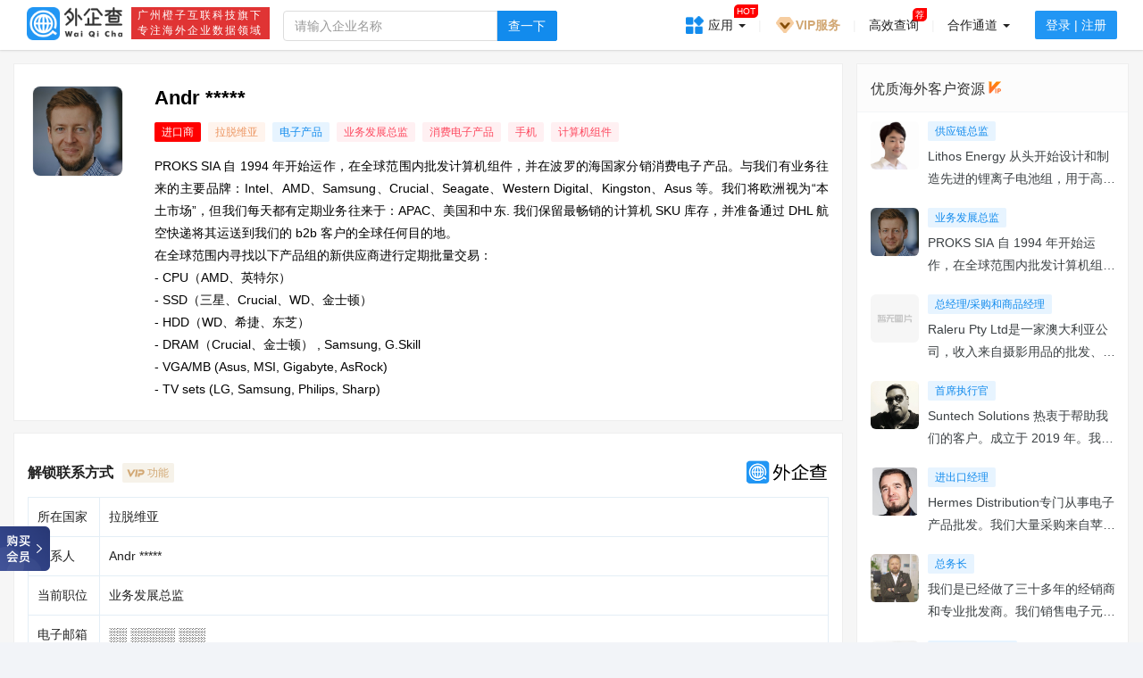

--- FILE ---
content_type: text/html;charset=UTF-8
request_url: https://www.waiqicha.com/customers/h_202212271350254533760.html
body_size: 8805
content:
<html>
<head>
    <meta charset="utf-8">
    <meta http-equiv="X-UA-Compatible" content="IE=edge,Chrome=1">
    <meta name="viewport" content="width=device-width, initial-scale=1, user-scalable=no">
    <meta name="renderer" content="webkit">
    <meta name="author" content="leslie">
    <title>拉脱维亚_公司_电子产品_决策人信息查询-外企查</title>
    <meta name="keywords" content=",Andrei Prohorov,电子产品,外企查">
    <meta name="description" content="外企查为您提供的决策人、采购商详细信息查询，以及相关类型的推荐客户查询。">
    <meta property="og:type" content="company">
    <meta property="og:url" content="https://www.waiqicha.com/customers/h_202212271350254533760.html">
    <meta property="og:image" content="https://waiqicha.oss-cn-shenzhen.aliyuncs.com/head/2022/12/27/20221227134901ca9c267dad0305d1a6308d2a0cf1c39c.png">
    <meta property="og:title" content="拉脱维亚_公司_电子产品_决策人信息查询-外企查">
    <meta property="og:description" content=",Andrei Prohorov,外企查">
    <link rel="icon" href="https://www.waiqicha.com/resources/common/images/favicon.png">
<link rel="stylesheet" href="https://www.waiqicha.com/resources/templets/goat/css/website/bootstrap.css" type="text/css">
<link rel="stylesheet" href="https://www.waiqicha.com/resources/templets/goat/css/website/iconfont/font-awesome.min.css" type="text/css">
<link rel="stylesheet" href="https://www.waiqicha.com/resources/templets/goat/css/website/iconfont/icon.css" type="text/css">
<link rel="stylesheet" href="https://www.waiqicha.com/resources/templets/goat/css/website/iconfont/font.css" type="text/css">
<link rel="stylesheet" href="https://www.waiqicha.com/resources/templets/goat/css/website/app.css?v=1323" type="text/css">
<link rel="stylesheet" href="https://www.waiqicha.com/resources/templets/goat/css/website/common.css" type="text/css">
<link rel="stylesheet" href="https://www.waiqicha.com/resources/templets/goat/css/website/nuser.css?time=1582279480" type="text/css">
<link rel="stylesheet" href="https://www.waiqicha.com/resources/templets/goat/css/website/iconfont/simple-line-icons.css" type="text/css">
<link rel="stylesheet" href="https://www.waiqicha.com/resources/plugins/iconfont/iconfont.css" type="text/css">
<link rel="stylesheet" href="https://www.waiqicha.com/resources/common/css/footer.css" type="text/css">
<!--[if lt IE 9]>
<link rel="stylesheet" href="https://www.waiqicha.com/resources/templets/goat/css/website/app_ie8.css" type="text/css" />
<![endif]--><link rel="stylesheet" href="https://www.waiqicha.com/resources/templets/goat/css/website/financing/detail.css?v=1" type="text/css">
    <link rel="stylesheet" href="https://www.waiqicha.com/resources/templets/goat/css/website/customers/high_detail.css?v=122223333" type="text/css">
    <link rel="stylesheet" href="https://www.waiqicha.com/resources/templets/goat/css/website/vip_tip.css" type="text/css">

   <style>
        .list-group-ria .content .title{
            width: 210px;
            display: -webkit-box;
            -webkit-box-orient: vertical;
            -webkit-line-clamp: 2;
            overflow: hidden;
        }
    </style>
</head>
<body>
<style>
    .navi-form input.headerKey{
        width: 240px!important;
    }
    .hot_yingyong{
        background: red;
        padding: 0px 3px;
        color: white;
        position: absolute;
        right: 0;
        font-size: 10px;
        top: 5px;
        border-top-left-radius: 5px;
        border-bottom-right-radius: 5px;
        line-height: 15px;
    }
</style>
<style>
    .navi-nav .app-box{
        width: 473px!important;
        font-size: 13px!important;
    }
    .navi-nav .app-box .padder-v div{
        color: #3c4144!important;
    }
</style>
<header class="header navi-header box-shadow"  style="display: none">
    <div class="container">
        <div class="navi-brand">
            <a class="logo"  href="https://www.waiqicha.com/">
                <img src="https://www.waiqicha.com/resources/common/images/logo4.png" class="m-r-sm" alt="外企查logo">
            </a>
            <div class="logo_otherbox">
                <div class="tt1">广州橙子互联科技旗下</div>
                <div class="tt2">专注海外企业数据领域</div>
            </div>
        </div>
        <ul class="navi-nav pull-right lpan">
            <li class="dropdown appli-drop">
                <a  href="javascript:void(0);" class="dropdown-toggle" data-toggle="dropdown">
                    <font class="hot_yingyong">HOT</font>
                    <span class="icon-appli"></span>
                    <i class="nav-icon-hot"></i>应用<i class="caret"></i>
                </a>
                <section class="dropdown-menu app-box allyingyong">
                    <div class="row m-l-none m-r-none m-t m-b text-center" style="padding: 10px;">
                        <div class="col-xs-12 nav-split" style="margin-top: 0px;">
                            <label>全部应用</label>
                            <span></span>
                        </div>
                        <div class="col-xs">
                            <div class="padder-v">
                                <a target="_blank" href="https://www.waiqicha.com/financing" class="header-icon-text">
                                    <img src="https://www.waiqicha.com/resources/templets/goat/images/website/comm/n_rongzi.png" alt="海外融资">
                                    <div>海外融资</div>
                                </a>
                            </div>
                        </div>
                        <div class="col-xs">
                            <div class="padder-v">
                                <a target="_blank" href="https://www.waiqicha.com/customers/high.html" class="header-icon-text">
                                    <img src="https://www.waiqicha.com/resources/templets/goat/images/website/comm/n_kehuliebiao.png" alt="进口/出口">
                                    <div>进口/出口</div>
                                </a>
                            </div>
                        </div>
                        <div class="col-xs">
                            <div class="padder-v">
                                <a target="_blank" href="https://www.waiqicha.com/hwlisted" class="header-icon-text">
                                    <img src="https://www.waiqicha.com/resources/templets/goat/images/website/comm/n_shangshiqiye.png" alt="上市企业" style="width: 31px;height: 31px;margin-top: 4px;">
                                    <div>上市企业</div>
                                </a>
                            </div>
                        </div>
                        <div class="col-xs">
                            <div class="padder-v">
                                <a target="_blank" href="https://www.waiqicha.com/ds/index.html" class="header-icon-text">
                                    <img src="https://www.waiqicha.com/resources/templets/goat/images/website/comm/n_waiziqiye.png" alt="中国外资企业">
                                    <div>外资企业</div>
                                </a>
                            </div>
                        </div>
                        <div class="col-xs">
                            <div class="padder-v">
                                <a target="_blank" href="https://www.waiqicha.com/tools" class="header-icon-text">
                                    <img src="https://www.waiqicha.com/resources/templets/goat/images/website/comm/n_gongju.png" alt="外贸工具">
                                    <div>外贸工具</div>
                                </a>
                            </div>
                        </div>
                        <div class="col-xs">
                            <div class="padder-v">
                                <a target="_blank" href="https://www.waiqicha.com/wo/sub" class="header-icon-text">
                                    <img src="https://www.waiqicha.com/resources/templets/goat/images/website/comm/n_gongdang.png" alt="高效查询">
                                    <div>精准匹配</div>
                                </a>
                            </div>
                        </div>
                        <div class="col-xs">
                            <div class="padder-v">
                                <a target="_blank" href="https://www.waiqicha.com/fhs" class="header-icon-text">
                                    <img src="https://www.waiqicha.com/resources/templets/goat/images/website/comm/n_500.png" alt="世界500强">
                                    <div>500强</div>
                                </a>
                            </div>
                        </div>
                        <div class="col-xs">
                            <div class="padder-v">
                                <a target="_blank" href="https://www.waiqicha.com/market/index.html" class="header-icon-text">
                                    <img src="https://www.waiqicha.com/resources/templets/goat/images/website/comm/n_tongjifenxi.png" alt="市场分析">
                                    <div>市场分析</div>
                                </a>
                            </div>
                        </div>
                        <div class="col-xs">
                            <div class="padder-v">
                                <a target="_blank" href="https://www.waiqicha.com/financing/chain" class="header-icon-text">
                                    <img src="https://www.waiqicha.com/resources/templets/goat/images/website/financing/info2-cd777beb.png" alt="创投分析">
                                    <div>创投分析</div>
                                </a>
                            </div>
                        </div>
                        <div class="col-xs">
                            <div class="padder-v">
                                <a target="_blank" href="https://www.waiqicha.com/economic" class="header-icon-text">
                                    <img src="https://www.waiqicha.com/resources/templets/goat/images/website/comm/economic.png" alt="经济指标">
                                    <div>经济指标</div>
                                </a>
                            </div>
                        </div>
                        <div class="col-xs">
                            <div class="padder-v">
                                <a target="_blank" href="https://www.waiqicha.com/customers/high.html" class="header-icon-text">
                                    <img src="https://www.waiqicha.com/resources/templets/goat/images/website/comm/n_kehuliebiao.png" alt="进口/出口商">
                                    <div>进口/出口商</div>
                                </a>
                            </div>
                        </div>
                        <div class="col-xs">
                            <div class="padder-v">
                                <a target="_blank" href="https://www.waiqicha.com/assay.html" class="header-icon-text">
                                    <img src="https://www.waiqicha.com/resources/templets/goat/images/website/comm/assay.png" alt="进口/出口商">
                                    <div>产品/行业分析</div>
                                </a>
                            </div>
                        </div>
                    </div>
                </section>
            </li>
            <li class="head-line">|</li>
            <li class="">
                <a rel="nofollow" target="_blank" href="https://www.waiqicha.com/tovip.html" style="color: #d2a874;font-weight: 700;">
                    <img class="gicon-vip" src="https://www.waiqicha.com/resources/templets/goat/images/website/vip/vip_icon.gif" style="width: 24px;margin-top: -2px;">VIP服务</a>
            </li>

            <li class="head-line">|</li>
            <li class="">
                <a rel="nofollow" target="_blank" href="https://www.waiqicha.com/wm/1200">关于我们</a>
            </li>
            <li class="head-line">|</li>
            <li class=""> </li>
            <li class="">
                <font class="hot_yingyong" style="right: 5px;top: 9px;">荐</font>
                <a rel="nofollow" target="_blank" href="https://www.waiqicha.com/wo/sub">高效查询</a>
            </li>
            <li class="head-line">|</li>
            <li class="">
                <a rel="nofollow"  class="dropdown-toggle header-qrcode">
                    <span class="hicon-app"></span>
                </a>
                <section class="dropdown-menu qrcode-box" style="padding: 0px;"> <img src="https://www.waiqicha.com/resources/common/images/qrcode_app-882b0316.png"></section>
            </li>
            <li class="head-line">|</li>
            <li class="dropdown pass-drop">
                <a href="#" class="dropdown-toggle" data-toggle="dropdown" role="button" aria-haspopup="true" aria-expanded="false">
                    合作通道 <span class="caret"></span>
                </a>
                <ul class="dropdown-menu" style="min-width: 138px;margin-left: -18px;">
                    <li>
                        <a style="font-size: 14px;"  href="https://www.waiqicha.com/cusmade" target="_blank" rel="nofollow">数据定制</a>
                    </li>

                </ul>
            </li>
            <li style="display: block;"> <a rel="nofollow" class="navi-btn" href="https://www.waiqicha.com/login"> <span class="">登录 | 注册</span> </a> </li>
            </ul>
    </div>
</header>
<div class="headertpl"  style="display: block;height: 56px;">
    <header class="header navi-header box-shadow navi-header-fixed">
        <div class="container">
            <div class="navi-brand">
                <a class="logo" href="https://www.waiqicha.com/">
                    <img src="https://www.waiqicha.com/resources/common/images/logo4.png" class="m-r-sm" alt="外企查">
                </a>
                <div class="logo_otherbox">
                    <div class="tt1">广州橙子互联科技旗下</div>
                    <div class="tt2">专注海外企业数据领域</div>
                </div>
            </div>
            <form class="navi-form" role="search"action="https://www.waiqicha.com/search/waiqi" method="GET" target="_blank">
                <div class="form-group">
                    <div class="input-group">
                        <a id="clearSearchkey" class="clear-searchkey" style="display: none;"></a>
                        <input id="headerKey" name="key" class="form-control headerKey" type="text" placeholder="请输入企业名称" value="" autocomplete="off">
                        <span class="input-group-btn" style="float: left">
                            <button onclick="" type="submit" class="btn btn-primary">查一下</button>
                        </span>
                    </div>
                </div>
                <section class="panel headerKey header-section" id="header-search-list" style="display: none;"></section>
            </form>
            <ul class="navi-nav pull-right lpan">
                <li class="dropdown appli-drop">
                    <a  href="javascript:void(0);" class="dropdown-toggle" data-toggle="dropdown">
                        <font class="hot_yingyong">HOT</font>
                        <span class="icon-appli"></span>
                        <i class="nav-icon-hot"></i>应用 <i class="caret"></i>
                    </a>
                    <section class="dropdown-menu app-box" >
                        <div class="row m-l-none m-r-none m-t m-b text-center" style="padding: 10px;">
                            <div class="col-xs-12 nav-split" style="margin-top: 0px;">
                                <label>全部应用</label>
                                <span></span>
                            </div>
                            <div class="col-xs">
                                <div class="padder-v">
                                    <a target="_blank" href="https://www.waiqicha.com/financing" class="header-icon-text">
                                        <img src="https://www.waiqicha.com/resources/templets/goat/images/website/comm/n_rongzi.png" alt="海外融资">
                                        <div>海外融资</div>
                                    </a>
                                </div>
                            </div>
                            <div class="col-xs">
                                <div class="padder-v">
                                    <a target="_blank" href="https://www.waiqicha.com/customers/high.html" class="header-icon-text">
                                        <img src="https://www.waiqicha.com/resources/templets/goat/images/website/comm/n_kehuliebiao.png" alt="进口/出口">
                                        <div>进口/出口</div>
                                    </a>
                                </div>
                            </div>
                            <div class="col-xs">
                                <div class="padder-v">
                                    <a target="_blank" href="https://www.waiqicha.com/hwlisted" class="header-icon-text">
                                        <img src="https://www.waiqicha.com/resources/templets/goat/images/website/comm/n_shangshiqiye.png" alt="上市企业" style="width: 31px;height: 31px;margin-top: 4px;">
                                        <div>上市企业</div>
                                    </a>
                                </div>
                            </div>
                            <div class="col-xs">
                                <div class="padder-v">
                                    <a target="_blank" href="https://www.waiqicha.com/ds/index.html" class="header-icon-text">
                                        <img src="https://www.waiqicha.com/resources/templets/goat/images/website/comm/n_waiziqiye.png" alt="中国外资企业">
                                        <div>外资企业</div>
                                    </a>
                                </div>
                            </div>
                            <div class="col-xs">
                                <div class="padder-v">
                                    <a target="_blank" href="https://www.waiqicha.com/tools" class="header-icon-text">
                                        <img src="https://www.waiqicha.com/resources/templets/goat/images/website/comm/n_gongju.png" alt="外贸工具">
                                        <div>外贸工具</div>
                                    </a>
                                </div>
                            </div>
                            <div class="col-xs">
                                <div class="padder-v">
                                    <a target="_blank" href="https://www.waiqicha.com/wo/sub" class="header-icon-text">
                                        <img src="https://www.waiqicha.com/resources/templets/goat/images/website/comm/n_gongdang.png" alt="精准匹配">
                                        <div>精准匹配</div>
                                    </a>
                                </div>
                            </div>
                            <div class="col-xs">
                                <div class="padder-v">
                                    <a target="_blank" href="https://www.waiqicha.com/fhs" class="header-icon-text">
                                        <img src="https://www.waiqicha.com/resources/templets/goat/images/website/comm/n_500.png" alt="世界500强">
                                        <div>500强</div>
                                    </a>
                                </div>
                            </div>
                            <div class="col-xs">
                                <div class="padder-v">
                                    <a target="_blank" href="https://www.waiqicha.com/market/index.html" class="header-icon-text">
                                        <img src="https://www.waiqicha.com/resources/templets/goat/images/website/comm/n_tongjifenxi.png" alt="市场分析">
                                        <div>市场分析</div>
                                    </a>
                                </div>
                            </div>
                            <div class="col-xs">
                                <div class="padder-v">
                                    <a target="_blank" href="https://www.waiqicha.com/financing/chain" class="header-icon-text">
                                        <img src="https://www.waiqicha.com/resources/templets/goat/images/website/financing/info2-cd777beb.png" alt="创投分析">
                                        <div>创投分析</div>
                                    </a>
                                </div>
                            </div>
                            <div class="col-xs">
                                <div class="padder-v">
                                    <a target="_blank" href="https://www.waiqicha.com/economic" class="header-icon-text">
                                        <img src="https://www.waiqicha.com/resources/templets/goat/images/website/comm/economic.png" alt="经济指标">
                                        <div>经济指标</div>
                                    </a>
                                </div>
                            </div>
                            <div class="col-xs">
                                <div class="padder-v">
                                    <a target="_blank" href="https://www.waiqicha.com/customers/high.html" class="header-icon-text">
                                        <img src="https://www.waiqicha.com/resources/templets/goat/images/website/comm/n_kehuliebiao.png" alt="进口/出口商">
                                        <div>进口/出口商</div>
                                    </a>
                                </div>
                            </div>
                            <div class="col-xs">
                                <div class="padder-v">
                                    <a target="_blank" href="https://www.waiqicha.com/assay.html" class="header-icon-text">
                                        <img src="https://www.waiqicha.com/resources/templets/goat/images/website/comm/assay.png" alt="进口/出口商">
                                        <div>产品/行业分析</div>
                                    </a>
                                </div>
                            </div>
                        </div>
                    </section>
                </li>
                <li class="head-line">|</li>
                <li class="">
                    <a rel="nofollow"  target="_blank" href="https://www.waiqicha.com/tovip.html" style="color: #d2a874;font-weight: 700;">
                        <img class="gicon-vip" src="https://www.waiqicha.com/resources/templets/goat/images/website/vip/vip_icon.gif" style="width: 24px;margin-top: -2px;">VIP服务</a>
                </li>

                <li class="head-line">|</li>
                <li class="">
                    <font class="hot_yingyong" style="right: 5px;top: 9px;">荐</font>
                    <a rel="nofollow" target="_blank" href="https://www.waiqicha.com/wo/sub">高效查询</a>
                </li>
               <li class="head-line">|</li>
               <li class="dropdown pass-drop">
                    <a href="#" class="dropdown-toggle" data-toggle="dropdown" role="button" aria-haspopup="true" aria-expanded="false">
                        合作通道 <span class="caret"></span>
                    </a>
                    <ul class="dropdown-menu" style="min-width: 138px;margin-left: -18px;">
                        <li>
                            <a style="font-size: 14px;"  href="https://www.waiqicha.com/cusmade" target="_blank" rel="nofollow">数据定制</a>
                        </li>
                    </ul>
                </li>
             <li> <a rel="nofollow" class="navi-btn" href="https://www.waiqicha.com/login"> <span class="">登录 | 注册</span> </a> </li>
            </ul>
        </div>
    </header>
</div>
<div style="clear: both;"></div>
<script type="text/javascript">
    function readShowMsg(type){
        $(".report-message").remove();
        if(type==1){
            window.location.href = '';
        }
    }
</script>
<div class="container m-t">
    <div class="row">
        <div class="page-col-llg">
            <div class="panel padder n-s nheader b-a m-b" style="margin-bottom: 13px;" id="peopleHeader">
                <div class="row" style="min-height: 146px;">
                    <div class="logo">
                        <div class="imgkuang">
                            <img onerror="this.src='https://www.waiqicha.com/resources/templets/goat/images/website/no_image.png'" src="https://waiqicha.oss-cn-shenzhen.aliyuncs.com/head/2022/12/27/20221227134901ca9c267dad0305d1a6308d2a0cf1c39c.png" alt="Andrei Prohorov">
                        </div>
                    </div>
                    <div class="content">
                        <h1 class="row title jk-tip" style="margin-top: -2px;margin-bottom: 15px;word-break: break-all;max-width: 550px;">
                            Andr *****
                                </h1>
                        <div class="row tags clearfix" style="margin-bottom: 5px;">
                           <span class="ntag click" style="background: #ff0000;color: white;">进口商</span>
                            <span class="ntag text-list click">拉脱维亚</span>
                            <a rel="nofollow" target="_blank" href="https://www.waiqicha.com/customers/high.html?industry_id=7" class="ntag text-primary rtag2" style="cursor: pointer;">
                                <span class="txt"><span class="text-primary c_iconfx"></span>电子产品</span>
                            </a>
                            <span class="ntag text-danger click"> 业务发展总监</span>
                            <span class="ntag text-danger click">消费电子产品</span>
                            <span class="ntag text-danger click">手机</span>
                            <span class="ntag text-danger click">计算机组件</span>
                            </div>
                        <div class="row"><span class="cvlu introRetract" style="white-space: pre-wrap;">PROKS SIA 自 1994 年开始运作，在全球范围内批发计算机组件，并在波罗的海国家分销消费电子产品。与我们有业务往来的主要品牌：Intel、AMD、Samsung、Crucial、Seagate、Western Digital、Kingston、Asus 等。我们将欧洲视为“本土市场”，但我们每天都有定期业务往来于：APAC、美国和中东. 我们保留最畅销的计算机 SKU 库存，并准备通过 DHL 航空快递将其运送到我们的 b2b 客户的全球任何目的地。
在全球范围内寻找以下产品组的新供应商进行定期批量交易：
- CPU（AMD、英特尔）
- SSD（三星、Crucial、WD、金士顿）
- HDD（WD、希捷、东芝）
- DRAM（Crucial、金士顿） , Samsung, G.Skill
- VGA/MB (Asus, MSI, Gigabyte, AsRock)
- TV sets (LG, Samsung, Philips, Sharp)</span>
                        </div>
                        </div>
                </div>
            </div>
            <div class="panel b-a pcenter pcenter n-s b-a">
                <section id="productIntro">
                    <div class="tcaption"><h3 class="title">解锁联系方式</h3><span class="ntag vip m-l-sm">功能</span><span class="watermark"></span></div>
                    <table class="ntable" id="chakanlianxifangshi">
                        <tbody>
                        <tr>
                                <td>所在国家</td>
                                <td>拉脱维亚</td>
                            </tr>
                        <tr>
                                <td>联系人</td>
                                <td>
                                    Andr *****
                                        </td>
                            </tr>
                        <tr>
                            <td>当前职位</td>
                            <td>业务发展总监</td>
                        </tr>
                        <tr>
                                    <td>电子邮箱</td>
                                    <td>░░ ░░░░░ ░░░</td>
                                </tr>
                            <tr>
                                    <td>领英</td>
                                    <td>░░░░░░░░░░░░░░░░░░░░░░░░░░░░░░</td>
                                </tr>
                            </tbody>
                    </table>
                </section>
            </div>
            </div>
        <div class="page-col-rsm">
            <section class="panel panel-default  hidden-sm">
                <ul class="list-group list-group list-group-ria">
                    <div class="list-group-item head-item">
                        优质海外客户资源<span class="ntag vip-n m-l-n-xxs" style="position: inherit;top: 4px;"></span>
                    </div>
                    <div id="hotProhect_append"></div>

                </ul>
            </section>
        </div>
    </div>
</div>
<input type="hidden" value="7" id="industry_id_temp"/>
<div id="vip_tipshow" style="display: none;">
    <div class="vip-pay -mask-white inline-vip-pay" vip-warp="" style="width:768px">
        <div class="header">
            <div class="content"><span class="js-head-title">开通VIP&nbsp;&nbsp;·&nbsp;<font id="tip_title"></font></span></div>
        </div>
        <div class="body -inline">
            <div class="button-container">
                <a class="button button-vip btn-vip-lg-color js_vip_popup_bus_code" onclick="" event-name="立即充值" target="_blank" id="js_vip_popup_bus_code" href="https://www.waiqicha.com/tovip">立即开通</a>
            </div>
            <div class="subheader-link" style="margin-top: 10px;"><span class="demo sub-link-item link-sub-text-not">收款方为广州橙子互联科技有限公司</span></div>
            <div class="subheader-link"><span class="demo sub-link-item link-sub-text-not">VIP会员支付完成之后账号马上生效</span></div>
        </div>
    </div>
</div>

<div id="jiesuo_tipshow" style="display: none;">
    <div class="vip-pay -mask-white inline-vip-pay" vip-warp="" style="width:768px">
        <div class="header">
            <div class="content"><span class="js-head-title">解锁联系方式</span></div>
        </div>
        <div class="subheader" style="padding-top: 30px;">
            <div class="vip-news-information" style="width: 300px;font-size: 18px;">
                <font style="color:#ee0000;letter-spacing: 1px;">当天还可解锁联系方式<font style="font-size: 20px;padding: 0 10px;font-weight: 700;">3</font>次</font>
                </div>

        </div>
        <div class="body -inline">
            <div class="button-container" style="padding-bottom: 20px;">
                <a class="button button-vip btn-vip-lg-color js_vip_popup_bus_code" onclick="jiesuolianxifangshi();" event-name="立即解锁" >立即解锁</a>
                </div>
        </div>
    </div>
</div>
<link rel="stylesheet" type="text/css" href="https://www.waiqicha.com/resources/plugins/xctip/jquery.xctips.css?v=100" />
<script type="text/javascript" src="https://www.waiqicha.com/resources/plugins/xctip/jquery.xctips.js?v=100"></script>
<script type="text/javascript">
    //ä¸º tips æç¤ºæ¡èªå®ä¹ CSS,ä»¥ä¸ä¸ºé»è®¤
    xcsoft.tipsCss = {
        height: '35px',
        fontSize: '14px'
    };
    //éèãæ¾ç¤ºéåº¦ ï¼é»è®¤ fast
    xcsoft.tipsHide=xcsoft.tipsShow=100;
</script><script>
    var contextPath = "https://www.waiqicha.com";
    var staff_custom_id = '202212271350254533760';
    var isVip = "0";
    var islock = "0";
    var todayLock = "0";
</script>
<script>
    (function(){
        var bp = document.createElement('script');
        var curProtocol = window.location.protocol.split(':')[0];
        if (curProtocol === 'https'){
            bp.src = 'https://zz.bdstatic.com/linksubmit/push.js';
        }
        else{
            bp.src = 'http://push.zhanzhang.baidu.com/push.js';
        }
        var s = document.getElementsByTagName("script")[0];
        s.parentNode.insertBefore(bp, s);
    })();
</script>
<script src="https://www.waiqicha.com/resources/common/js/jquery-1.9.1.min.js"></script>
<script src="https://www.waiqicha.com/resources/templets/goat/js/website/customers/detail.js?v=1222"></script>
<script src="https://www.waiqicha.com/resources/templets/goat/js/website/vip.js?v=12"></script>
<style>
    .col-xs-6{
        width: 25% !important;
    }
</style>
<footer class="footer ">
    <div class="footer-bottom">
        <div class="container_footer min-width">
            <div class="clearfix margin-t-2x row">
                <div class="pull-left text-center m-r-50 m-t-10"><img
                        src="https://www.waiqicha.com/resources/common/images/footer/logo-f2bfddc3.png" class="logo"><br><img
                        src="https://www.waiqicha.com/resources/common/images/footer/brand-d7512c57.png" class="brand m-t-20"></div>
                <div class="pull-left quick-nav t-t-7"><h4 class="font-white font-16 m-t-0 m-b-15 font-bold">快速导航</h4>
                    <div class="">
                            <a class="col-xs-6 font-12 p-h-0 m-b-10" href="https://www.waiqicha.com/report" target="_blank">海外研报</a>
                            <a class="col-xs-6 font-12 p-h-0 m-b-10" href="https://www.waiqicha.com/hwlisted" target="_blank">上市企业</a>
                            <a class="col-xs-6 font-12 p-h-0 m-b-10" href="https://www.waiqicha.com/market/index.html" target="_blank">投资理念</a>
                            <a class="col-xs-6 font-12 p-h-0 m-b-10" href="https://www.waiqicha.com/fhs.html" target="_blank">世界500强</a>
                            <a class="col-xs-6 font-12 p-h-0 m-b-10" href="https://www.waiqicha.com/wo/sub" target="_blank">精准匹配</a>
                            <a class="col-xs-6 font-12 p-h-0 m-b-10" href="https://www.waiqicha.com/" target="_blank">企业查询</a>
                            <a class="col-xs-6 font-12 p-h-0 m-b-10" href="https://www.waiqicha.com/financing/project" target="">创投事件</a>
                            <a class="col-xs-6 font-12 p-h-0 m-b-10" href="https://www.waiqicha.com/sitemap.html" target="_blank">网站地图</a>
                            <a class="col-xs-6 font-12 p-h-0 m-b-10" href="https://www.waiqicha.com/customers/high.html" target="_blank">采购商查询</a>
                            <a class="col-xs-6 font-12 p-h-0 m-b-10" href="https://www.waiqicha.com/customers/high.html" target="_blank">制造商查询</a>
                            <a class="col-xs-6 font-12 p-h-0 m-b-10" href="https://www.waiqicha.com/financing" target="_blank">海外创投</a>
                            <a class="col-xs-6 font-12 p-h-0 m-b-10" href="https://www.waiqicha.com/financing/invest" target="_blank">投资机构</a>
                            <a class="col-xs-6 font-12 p-h-0 m-b-10" href="https://www.waiqicha.com/" target="_blank">全球资讯</a>
                            <a class="col-xs-6 font-12 p-h-0 m-b-10" href="https://www.waiqicha.com/ds/index.html" target="_blank">外资企业</a>
                            <a class="col-xs-6 font-12 p-h-0 m-b-10" href="https://www.waiqicha.com/tools" target="_blank">实用工具</a>
                            <a class="col-xs-6 font-12 p-h-0 m-b-10" href="https://www.waiqicha.com/financing/chain" target="_blank">创投分析</a>
                    </div>
                </div>
                <div class="pull-left about-qxb m-h-30 t-t-7"><h4 class="font-white font-16 m-t-0 m-b-15 font-bold">
                    关于外企查</h4>
                    <div class="">
                            <a class="col-xs-12 font-12 p-h-0 m-b-10" href="https://www.waiqicha.com/wm/1200" target="_blank">关于我们</a>
                            <a class="col-xs-12 font-12 p-h-0 m-b-10" href="https://www.waiqicha.com/wm/1201" target="_blank">联系我们</a>
                            <a class="col-xs-12 font-12 p-h-0 m-b-10" href="https://www.waiqicha.com/wm/1203" target="_blank">用户帮助</a>
                            <a class="col-xs-12 font-12 p-h-0 m-b-10" href="https://www.waiqicha.com/wm/1202" target="_blank">用户协议</a>
                    </div>
                </div>
                <div class="pull-left contact-us m-h-30 t-t-7">
                    <h4 class="font-white font-16 m-t-0 m-b-15 font-bold"> 联系方式</h4>
                    <div class="font-12"><p class="m-b-10 cursor-p link">在线咨询</p>
                        <p class="m-b-10">企业邮箱：<a href="mailto:waiqicha@waiqicha.com" class="cursor-p" rel="nofollow">waiqicha@waiqicha.com</a></p>
                        <p class="m-b-10">工作时间：周一至周六：9:30-21:00</p></div>
                </div>
                <div class="qrcode-box pull-right clearfix padding-r-0x">
                    <div class="pull-right  bg-b30 p-h-15 p-t-15 p-b-10">
                        <div class="qrcode text-center">
                            <img src="https://www.waiqicha.com/resources/common/images/qrcode_app-882b0316.png" alt="外企查"></div>
                        <div class="text-center font-12 m-t-10">外企查公众号</div>
                    </div>
                    <div class="pull-left  bg-b30 p-h-15 p-t-15 p-b-10">
                        <div class="qrcode text-center">
                            <img src="https://www.waiqicha.com/resources/common/images/qrcode_app-882b0315.png" alt="外企查"></div>
                        <div class="text-center  font-12 m-t-10">外企查订阅号</div>
                    </div>
                </div>
            </div>
            <div class="row m-b-10 m-t-40 font-12">数据来源：
                    <span class="p-r-20">美国各大洲商业登记处</span>
                    <span class="p-r-20">俄罗斯企业家统一国家登记册</span>
                    <span class="p-r-20">英国工商局</span>
                    <span class="p-r-20">各国工商局</span>
                    <span class="p-r-20">欧洲国家商标</span>
                    <span class="p-r-20">wipo gold</span>
                    <span class="p-r-20">......</span>
            </div>
            <div class="row  p-b-20 line font-12">友情链接：
                <a class="p-r-20" href="http://www.chengzihulian.com/" rel="noopener norefferrer" target="_blank">橙子互联</a>
                <a class="p-r-20" href="http://www.gdjubao.cn/" rel="noopener norefferrer" target="_blank">网络非法金融信息举报专区</a>
                <a class="p-r-20" href="https://www.waiqicha.com/yellowpage/1" rel="noopener norefferrer" target="_blank">海外企业黄页</a>
                <a class="p-r-20" href="https://www.waiqicha.com/yellowpage/2" rel="noopener norefferrer" target="_blank">国内外资企业黄页</a>

            </div>
            <div class="row padding-v-1x">
                <div class="col-md-14 col-sm-12 text-left padding-0x" style="width: auto;">
                    <div class="source-link ">
                            <a href="http://www.beian.gov.cn/portal/registerSystemInfo?recordcode=44011202001221" target="_blank" rel="nofollow noopener norefferrer">粤公网安备 44011202001221号</a>
                            <span class="padding-l-0-6x">广州橙子互联科技有限公司，版权所有©2021 - 2024</span>
                            <a href="https://beian.miit.gov.cn/" target="_blank"><span class="padding-l-0-6x">粤ICP备20057232号-1</span></a>
                    </div>
                    <div class="source-link margin-t-0-3x">举报邮箱：<a
                            href="mailto:waiqicha@waiqicha.com" rel="nofollow noopener norefferrer" class="padding-0x">waiqicha@waiqicha.com</a>
                    </div>
                </div>
                <div class="col-md-10 col-sm-12 text-right padding-h-0x" style="width: 47.66667%;">
                    <span>
                        <img class="cursor-p" height="58px" src="https://www.waiqicha.com/resources/common/images/footer/certificate-5f11af63.png" alt="营业执照" style="background: rgb(0 0 0 / 23%);opacity: .8;">

                    </span>


                </div>

            </div>
        </div>
    </div>
</footer>

<style>
    .app-suspend .banner-icon[data-v-076d7b82] {
        z-index: 10;
        position: fixed;
        bottom: 70px;
        left: 0px;
        width: 66px;
        display: none;
        cursor: pointer;
        margin-left: -3px;
        transition: margin .2s;
    }
</style>
<div data-v-076d7b82="" class="app-suspend">
    <a href="https://www.waiqicha.com/tovip.html" target="_blank"><img data-v-076d7b82="" src="https://www.waiqicha.com/resources/templets/goat/images/website/comm/banner_icon_vip-uu7890.png" alt="外企查" class="banner-icon" style="display: inline;"></a>
</div><link rel="stylesheet" href="https://www.waiqicha.com/resources/templets/goat/css/website/rnav.css" type="text/css">
<div id="RNav" class="i_hide" style="display: block;">
    <div class="i_menu">
        <ul class="i_bts-outer" style="bottom:146px;">
            <li class="i_bt_sm i_bt_wx"><i></i> <label style="font-weight: normal;">公众号</label><img
                    src="https://www.waiqicha.com/resources/common/images/leftnav/bg_wx.png?t=2" alt="外企查"></li>
            <li class="i_bt_sm i_bt_dow"><i></i> <label style="font-weight: normal;color: #333333;">APP</label><img
                    src="https://www.waiqicha.com/resources/common/images/leftnav/bg_app.png?t=3" alt="外企查"></li>
            <li onclick="RNBack();" id="RNBack" class="i_bt_sm i_bt_kf" data-toggle="modal" data-target="#feedModal"><i></i>
                <label style="font-weight: normal;">反馈</label></li>
                <li class="i_bt_sm i_bt_wx"><i></i> <label style="font-weight: normal;">客服</label><img
                        src="https://www.waiqicha.com/resources/common/images/leftnav/20240324214347.png?t=2" alt="外企查"></li>
            </ul>
        <ul class="i_bts-outer" style="bottom: 70px;">
            <li id="RNTop" class="i_bt_sm i_bt_top" onclick="$('html, body').animate({scrollTop:0}, 'slow' );"><i></i> <label style="font-weight: normal;">置顶</label></li>
        </ul>
    </div>
    </div>


<div class="modal" id="feedModal" tabindex="-1" role="dialog" aria-labelledby="myModalLabel" aria-hidden="false" style="display: none;">
    <div class="modal-dialog nmodal sm">
        <div class="modal-content">
            <div class="modal-header">
                <button type="button" class="close" data-dismiss="modal" onclick="modalClose();">
                    <span aria-hidden="true">×</span><span class="sr-only">x</span>
                </button>
                <span class="modal-title" id="myModalLabel">意见反馈</span>
            </div>
            <form class="form-horizontal pform" role="form">
                <div class="modal-body">
                    <div class="form-group">
                        <label class="col-pre">问题类别<span class="redstar">*</span></label>
                        <div class="col-after">
                            <input type="hidden" class="category" name="category" value="">
                            <div id="indexErrorCategory">
                                    <a data-value="功能改进" onclick="setIndexErrorCat(this)" class="se-item active">功能改进</a>
                                    <a data-value="数据问题" onclick="setIndexErrorCat(this)" class="se-item">数据问题</a>
                                    <a data-value="程序出错" onclick="setIndexErrorCat(this)" class="se-item">程序出错</a>
                                    <a data-value="海外企业" onclick="setIndexErrorCat(this)" class="se-item">海外企业</a>
                                    <a data-value="采购商" onclick="setIndexErrorCat(this)" class="se-item">采购商</a>
                                    <a data-value="海外融资" onclick="setIndexErrorCat(this)" class="se-item">海外融资</a>
                                    <a data-value="账号问题" onclick="setIndexErrorCat(this)" class="se-item">账号问题</a>
                                    <a data-value="其它问题" onclick="setIndexErrorCat(this)" class="se-item">其它问题</a>
                            </div>
                            <span class="categorymsg text-danger"></span></div>
                    </div>
                    <div class="form-group"><label class="col-pre">反馈内容<span class="redstar">*</span></label>
                        <div class="col-after">
                            <textarea id="content_feedback" class="form-control content" rows="5" name="content" placeholder="亲爱的用户：请在这里直接填写您遇到的问题或意见建议，您的意见是我们前进的动力"></textarea>
                            <span class="contentmsg text-danger"></span></div>
                    </div>
                    <div class="form-group">
                        <label class="col-pre">手机号码<span class="redstar">*</span></label>
                        <div class="col-after">
                            <input id="contact_number_feedback" type="text" class="form-control phone" name="phone" placeholder="请输入手机号码，方便我们联系您。" value="">
                            <span class="phonemsg text-danger"></span></div>
                    </div>
                    <div class="form-group"><label class="col-pre">&nbsp;</label>
                        <div class="col-after"><span class="text-gray font-12">亲爱的顾客，您也可以直接添加外企查客服微信账号：orange_inter，我们将及时为您解答问题。</span>
                        </div>
                    </div>
                </div>
                <div class="modal-footer">
                    <button type="button" class="btn btn-primary btn-guest" onclick="feedBackSubmit()">提交</button>
                </div>
            </form>
        </div>
    </div>
</div>
<script>
    var user_mobile = '';
</script>
<script src="https://www.waiqicha.com/resources/templets/goat/js/website/feedback.js?v=12"></script></body>
</html>


--- FILE ---
content_type: text/css
request_url: https://www.waiqicha.com/resources/templets/goat/css/website/iconfont/icon.css
body_size: 2198
content:
@font-face {
	font-family: 'icon';
	src:url('icon.eot');
	src:url('icon.eot?#iefix') format('embedded-opentype'),
		url('icon.ttf') format('truetype'),
		url('icon.woff') format('woff'),
		url('icon.svg#icon') format('svg');
	font-weight: normal;
	font-style: normal;
}

.i {
	display: inline-block;
	font-family: 'icon';
	font-style: normal;
	font-weight: normal;
	line-height: 1;
	vertical-align: -5%;
	/* Better Font Rendering =========== */
	-webkit-font-smoothing: antialiased;
	-moz-osx-font-smoothing: grayscale;
}

.i-move:before {
	content: "\e600";
}
.i-move-vertical:before {
	content: "\e601";
}
.i-resize-enlarge:before {
	content: "\e602";
}
.i-resize-shrink:before {
	content: "\e603";
}
.i-move-horizontal:before {
	content: "\e604";
}
.i-download:before {
	content: "\e605";
}
.i-upload:before {
	content: "\e606";
}
.i-cloud-download:before {
	content: "\e607";
}
.i-cloud-upload:before {
	content: "\e608";
}
.i-circleleft:before {
	content: "\e609";
}
.i-circledown:before {
	content: "\e60a";
}
.i-circleup:before {
	content: "\e60b";
}
.i-circleright:before {
	content: "\e60c";
}
.i-home:before {
	content: "\e60d";
}
.i-download3:before {
	content: "\e60e";
}
.i-pin:before {
	content: "\e60f";
}
.i-pictures:before {
	content: "\e610";
}
.i-share3:before {
	content: "\e611";
}
.i-pencil2:before {
	content: "\e612";
}
.i-mail2:before {
	content: "\e613";
}
.i-support:before {
	content: "\e614";
}
.i-asc:before {
	content: "\e615";
}
.i-dsc:before {
	content: "\e616";
}
.i-ok:before {
	content: "\e617";
}
.i-error:before {
	content: "\e618";
}
.i-expand:before {
	content: "\e619";
}
.i-collapse:before {
	content: "\e61a";
}
.i-screen:before {
	content: "\e61b";
}
.i-phone3:before {
	content: "\e61c";
}
.i-phone-portrait:before {
	content: "\e61d";
}
.i-phone-landscape:before {
	content: "\e61e";
}
.i-tablet:before {
	content: "\e61f";
}
.i-tablet-landscape:before {
	content: "\e620";
}
.i-laptop:before {
	content: "\e621";
}
.i-cube:before {
	content: "\e622";
}
.i-chart:before {
	content: "\e623";
}
.i-graph:before {
	content: "\e624";
}
.i-meter:before {
	content: "\e625";
}
.i-heart2:before {
	content: "\e626";
}
.i-star2:before {
	content: "\e627";
}
.i-stack:before {
	content: "\e628";
}
.i-tv:before {
	content: "\e629";
}
.i-user2:before {
	content: "\e62a";
}
.i-users2:before {
	content: "\e62b";
}
.i-search2:before {
	content: "\e62c";
}
.i-zoom-in2:before {
	content: "\e62d";
}
.i-zoom-out2:before {
	content: "\e62e";
}
.i-slider-v:before {
	content: "\e62f";
}
.i-slider:before {
	content: "\e630";
}
.i-stats:before {
	content: "\e631";
}
.i-bars:before {
	content: "\e632";
}
.i-arrow-up-left2:before {
	content: "\e633";
}
.i-arrow-up2:before {
	content: "\e634";
}
.i-arrow-up-right2:before {
	content: "\e635";
}
.i-arrow-right2:before {
	content: "\e636";
}
.i-arrow-down-right2:before {
	content: "\e637";
}
.i-arrow-down-2:before {
	content: "\e638";
}
.i-arrow-down-left-2:before {
	content: "\e639";
}
.i-arrow-left2:before {
	content: "\e63a";
}
.i-file-pdf:before {
	content: "\e63b";
}
.i-file-openoffice:before {
	content: "\e63c";
}
.i-file-word:before {
	content: "\e63d";
}
.i-file-excel:before {
	content: "\e63e";
}
.i-file-zip:before {
	content: "\e63f";
}
.i-file-powerpoint:before {
	content: "\e640";
}
.i-file-xml:before {
	content: "\e641";
}
.i-file-css:before {
	content: "\e642";
}
.i-video:before {
	content: "\e643";
}
.i-settings:before {
	content: "\e644";
}
.i-camera:before {
	content: "\e645";
}
.i-tag:before {
	content: "\e646";
}
.i-bulb:before {
	content: "\e647";
}
.i-location:before {
	content: "\e648";
}
.i-eye2:before {
	content: "\e649";
}
.i-bubble:before {
	content: "\e64a";
}
.i-mail:before {
	content: "\e64b";
}
.i-paperplane:before {
	content: "\e64c";
}
.i-data:before {
	content: "\e64d";
}
.i-t-shirt:before {
	content: "\e64e";
}
.i-lab:before {
	content: "\e64f";
}
.i-calendar:before {
	content: "\e650";
}
.i-earth:before {
	content: "\e651";
}
.i-world:before {
	content: "\e652";
}
.i-vynil:before {
	content: "\e653";
}
.i-gauge:before {
	content: "\e654";
}
.i-statistics:before {
	content: "\e655";
}
.i-arrow-left3:before {
	content: "\e656";
}
.i-arrow-down3:before {
	content: "\e657";
}
.i-arrow-up3:before {
	content: "\e658";
}
.i-arrow-right3:before {
	content: "\e659";
}
.i-arrow-left4:before {
	content: "\e65a";
}
.i-arrow-down4:before {
	content: "\e65b";
}
.i-arrow-up4:before {
	content: "\e65c";
}
.i-arrow-right4:before {
	content: "\e65d";
}
.i-arrow-left5:before {
	content: "\e65e";
}
.i-arrow-down5:before {
	content: "\e65f";
}
.i-arrow-up5:before {
	content: "\e660";
}
.i-arrow-right5:before {
	content: "\e661";
}
.i-search:before {
	content: "\e662";
}
.i-list:before {
	content: "\e663";
}
.i-add-to-list:before {
	content: "\e664";
}
.i-list2:before {
	content: "\e665";
}
.i-play:before {
	content: "\e666";
}
.i-pause:before {
	content: "\e667";
}
.i-stop:before {
	content: "\e668";
}
.i-backward:before {
	content: "\e669";
}
.i-forward:before {
	content: "\e66a";
}
.i-feed:before {
	content: "\e66b";
}
.i-switch:before {
	content: "\e66c";
}
.i-clock2:before {
	content: "\e66d";
}
.i-health:before {
	content: "\e66e";
}
.i-pencil:before {
	content: "\e66f";
}
.i-minus2:before {
	content: "\e670";
}
.i-plus2:before {
	content: "\e671";
}
.i-stats:before {
	content: "\e672";
}
.i-paperclip:before {
	content: "\e673";
}
.i-keyboard:before {
	content: "\e674";
}
.i-mic:before {
	content: "\e675";
}
.i-heart:before {
	content: "\e676";
}
.i-layout3:before {
	content: "\e677";
}
.i-layout2:before {
	content: "\e678";
}
.i-cloud:before {
	content: "\e679";
}
.i-info:before {
	content: "\e67a";
}
.i-question:before {
	content: "\e67b";
}
.i-notification:before {
	content: "\e67c";
}
.i-libreoffice:before {
	content: "\e67d";
}
.i-headphones:before {
	content: "\e67e";
}
.i-copy2:before {
	content: "\e67f";
}
.i-copy3:before {
	content: "\e680";
}
.i-paste:before {
	content: "\e681";
}
.i-spinner:before {
	content: "\e682";
}
.i-plus:before {
	content: "\e683";
}
.i-minus:before {
	content: "\e684";
}
.i-cancel:before {
	content: "\e685";
}
.i-images:before {
	content: "\e686";
}
.i-logout:before {
	content: "\e687";
}
.i-login:before {
	content: "\e688";
}
.i-infinity:before {
	content: "\e689";
}
.i-docs:before {
	content: "\e68a";
}
.i-landscape:before {
	content: "\e68b";
}
.i-portrait:before {
	content: "\e68c";
}
.i-share:before {
	content: "\e68d";
}
.i-youtube:before {
	content: "\e68e";
}
.i-checkmark:before {
	content: "\e68f";
}
.i-notice:before {
	content: "\e690";
}
.i-link:before {
	content: "\e691";
}
.i-link2:before {
	content: "\e692";
}
.i-popup:before {
	content: "\e693";
}
.i-publish:before {
	content: "\e694";
}
.i-browser:before {
	content: "\e695";
}
.i-checkmark2:before {
	content: "\e696";
}
.i-cross2:before {
	content: "\e697";
}
.i-question2:before {
	content: "\e698";
}
.i-info2:before {
	content: "\e699";
}
.i-loop:before {
	content: "\e69a";
}
.i-retweet:before {
	content: "\e69b";
}
.i-arrow:before {
	content: "\e69c";
}
.i-arrow2:before {
	content: "\e69d";
}
.i-shuffle:before {
	content: "\e69e";
}
.i-ccw:before {
	content: "\e69f";
}
.i-cycle:before {
	content: "\e6a0";
}
.i-cw:before {
	content: "\e6a1";
}
.i-switch:before {
	content: "\e6a2";
}
.i-back:before {
	content: "\e6a3";
}
.i-layout:before {
	content: "\e6a4";
}
.i-code:before {
	content: "\e6a5";
}
.i-vcard:before {
	content: "\e6a6";
}
.i-googleplus:before {
	content: "\e6a7";
}
.i-facebook:before {
	content: "\e6a8";
}
.i-twitter:before {
	content: "\e6a9";
}
.i-rss:before {
	content: "\e6aa";
}
.i-signal:before {
	content: "\e6ab";
}
.i-flow-tree:before {
	content: "\e6ac";
}
.i-domain3:before {
	content: "\e6ad";
}
.i-trashcan:before {
	content: "\e6ae";
}
.i-book:before {
	content: "\e6af";
}
.i-bars:before {
	content: "\e6b0";
}
.i-stopwatch:before {
	content: "\e6b1";
}
.i-map2:before {
	content: "\e6b2";
}
.i-checkmark3:before {
	content: "\e6b3";
}
.i-sun:before {
	content: "\e6b4";
}
.i-clip:before {
	content: "\e6b5";
}
.i-study:before {
	content: "\e6b6";
}
.i-music:before {
	content: "\e6b7";
}
.i-params:before {
	content: "\e6b8";
}
.i-stack3:before {
	content: "\e6b9";
}
.i-arrow-down:before {
	content: "\e6ba";
}
.i-arrow-down-left:before {
	content: "\e6bb";
}
.i-arrow-down-right:before {
	content: "\e6bc";
}
.i-arrow-left:before {
	content: "\e6bd";
}
.i-arrow-right:before {
	content: "\e6be";
}
.i-arrow-up-right:before {
	content: "\e6bf";
}
.i-arrow-up:before {
	content: "\e6c0";
}
.i-arrow-up-left:before {
	content: "\e6c1";
}
.i-compass:before {
	content: "\e6c2";
}
.i-users3:before {
	content: "\e6c3";
}
.i-user3:before {
	content: "\e6c4";
}
.i-camera2:before {
	content: "\e6c5";
}
.i-file:before {
	content: "\e6c6";
}
.i-file2:before {
	content: "\e6c7";
}
.i-file-plus:before {
	content: "\e6c8";
}
.i-file-minus:before {
	content: "\e6c9";
}
.i-file-check:before {
	content: "\e6ca";
}
.i-file-remove:before {
	content: "\e6cb";
}
.i-file-copy:before {
	content: "\e6cc";
}
.i-stack2:before {
	content: "\e6cd";
}
.i-folder:before {
	content: "\e6ce";
}
.i-folder-upload:before {
	content: "\e6cf";
}
.i-folder-download:before {
	content: "\e6d0";
}
.i-folder-minus:before {
	content: "\e6d1";
}
.i-folder-plus:before {
	content: "\e6d2";
}
.i-folder2:before {
	content: "\e6d3";
}
.i-folder-open:before {
	content: "\e6d4";
}
.i-tag2:before {
	content: "\e6d5";
}
.i-cart:before {
	content: "\e6d6";
}
.i-phone:before {
	content: "\e6d7";
}
.i-phone2:before {
	content: "\e6d8";
}
.i-local:before {
	content: "\e6d9";
}
.i-alarm:before {
	content: "\e6da";
}
.i-clock:before {
	content: "\e6db";
}
.i-history:before {
	content: "\e6dc";
}
.i-stopclock:before {
	content: "\e6dd";
}
.i-rotate:before {
	content: "\e6de";
}
.i-rotate2:before {
	content: "\e6df";
}
.i-redo:before {
	content: "\e6e0";
}
.i-undo:before {
	content: "\e6e1";
}
.i-chat2:before {
	content: "\e6e2";
}
.i-chat3:before {
	content: "\e6e3";
}
.i-chat:before {
	content: "\e6e4";
}
.i-data2:before {
	content: "\e6e5";
}
.i-spin:before {
	content: "\e6e6";
}
.i-health2:before {
	content: "\e6e7";
}
.i-cog2:before {
	content: "\e6e8";
}
.i-bulb:before {
	content: "\e6e9";
}
.i-rating:before {
	content: "\e6ea";
}
.i-rating2:before {
	content: "\e6eb";
}
.i-rating3:before {
	content: "\e6ec";
}
.i-grid:before {
	content: "\e6ed";
}
.i-grid2:before {
	content: "\e6ee";
}
.i-grid3:before {
	content: "\e6ef";
}
.i-ellipsis:before {
	content: "\e6f0";
}
.i-dot:before {
	content: "\e6f1";
}
.i-dots:before {
	content: "\e6f2";
}
.i-bar:before {
	content: "\e6f3";
}
.i-bar2:before {
	content: "\e6f4";
}
.i-bars3:before {
	content: "\e6f5";
}
.i-menu:before {
	content: "\e6f6";
}
.i-menu2:before {
	content: "\e6f7";
}
.i-download2:before {
	content: "\e6f8";
}
.i-upload2:before {
	content: "\e6f9";
}
.i-eye:before {
	content: "\e6fa";
}
.i-eye-slash:before {
	content: "\e6fb";
}
.i-bookmark:before {
	content: "\e6fc";
}
.i-up:before {
	content: "\e6fd";
}
.i-right:before {
	content: "\e6fe";
}
.i-down:before {
	content: "\e6ff";
}
.i-left:before {
	content: "\e700";
}
.i-check:before {
	content: "\e701";
}
.i-checked:before {
	content: "\e702";
}
.i-popout:before {
	content: "\e703";
}
.i-newtab:before {
	content: "\e704";
}
.i-map:before {
	content: "\e705";
}
.i-layer:before {
	content: "\e706";
}
.i-layer2:before {
	content: "\e707";
}
.i-like:before {
	content: "\e708";
}
.i-dislike:before {
	content: "\e709";
}
.i-football:before {
	content: "\e70a";
}
.i-hexagon-o:before {
	content: "\e70b";
}
.i-hexagon:before {
	content: "\e70c";
}
.i-hexagon2-o:before {
	content: "\e70d";
}
.i-hexagon2:before {
	content: "\e70e";
}
.i-circle:before {
	content: "\e70f";
}
.i-circle-o:before {
	content: "\e711";
}
.i-circle-sm:before {
	content: "\e710";
}
.i-circle-sm-o:before {
	content: "\e712";
}


--- FILE ---
content_type: text/css
request_url: https://www.waiqicha.com/resources/templets/goat/css/website/app.css?v=1323
body_size: 58251
content:
html {
    background-color: #f2f4f8; 
}


body {
    font-family:  "Microsoft YaHei",Arial;
    font-size: 14px;
    /*color: #58666e;*/
    background-color: #f6f6f6;
    -webkit-font-smoothing: antialiased;
    line-height: 1.8;
    overflow-x: auto;
}
.h1,
.h2,
.h3,
.h4,
.h5,
.h6 {
    margin: 0;
}
a {
    color: #3c4144;
    text-decoration: none;
}
a:hover{
    color: #181a1c;
    text-decoration: none;
    outline:none;
}
a:focus{
    text-decoration: none;
    outline:none;
}

label {
    font-weight: normal;
}
small,
.small {
    font-size: 12px;
}
.badge,
.label {
    font-weight: bold;
}
.badge {
    background-color: #b0bcd4;
}
.badge.up {
    position: relative;
    top: -10px;
    padding: 3px 6px;
    margin-left: -10px;
}
.badge-sm {
    font-size: 85%;
    padding: 2px 5px !important;
}
.label-sm {
    padding-top: 0;
    padding-bottom: 0;
}
.badge-white {
    background-color: transparent;
    border: 1px solid rgba(255,255,255,0.35);
    padding: 2px 6px;
}
.badge-empty {
    background-color: transparent;
    border: 1px solid rgba(0,0,0,0.15);
    color: inherit;
}
.caret-white {
    border-top-color: #fff;
    border-top-color: rgba(255,255,255,0.65);
}
a:hover .caret-white {
    border-top-color: #fff;
}

.thumbnail {
    border-color: #eeeeee;
}
.popover-content {
    font-size: 12px;
    line-height: 1.5;
}
.progress-xs {
    height: 6px;
}
.progress-sm {
    height: 10px;
}
.progress-sm .progress-bar {
    font-size: 10px;
    line-height: 1em;
}
.progress,
.progress-bar {
    -webkit-box-shadow: none;
    box-shadow: none;
}
.breadcrumb {
    background-color: #fff;
    border: 1px solid #eeeeee;
    padding-left: 10px;
    margin-bottom: 10px;
}
.breadcrumb > li + li:before,
.breadcrumb > .active {
    color: inherit;
}
.breadcrumb h1{font-size:14px;display: inline;}
.breadcrumb2 {
    background-color: #fff;
    border: 1px solid #eeeeee;
    padding-left: 0px;
    margin-top: -10px;
    margin-bottom: 5px;
}
.breadcrumb2 a{
    color:#128bed;
}
.breadcrumb2 > li + li:before{
    color: #128bed;
}
.accordion-group,
.accordion-inner {
    border-color: #eeeeee;
    border-radius: 2px;
}
.alert {
    font-size: 12px;
    box-shadow: inset 0 1px 0 rgba(255,255,255,0.2);
}
.alert .close i {
    font-size: 12px;
    font-weight: normal;
    display: block;
}
.form-control {
    border-color: #cbd5dd;
    border-radius: 2px;
}
.form-control,
.form-control:focus {
    -webkit-box-shadow: none;
    box-shadow: none;
}
.form-control:focus {
    border-color: #177bbb;
}
.input-s-sm {
    width: 120px;
}
.input-s {
    width: 200px;
}
.input-s-lg {
    width: 250px;
}
.input-group-addon {
    border-color: #cbd5dd;
    background-color: #fcfcfc;
}
.list-group {
    border-radius: 2px;
}
.list-group.no-radius .list-group-item {
    border-radius: 0 !important;
}
.list-group.no-borders .list-group-item {
    border: none;
}
.list-group.no-border .list-group-item {
    border-width: 1px 0;
}
.list-group.no-bg .list-group-item {
    background-color: transparent;
}
.list-group-item {
    border-color: #eeeeee;
    padding-right: 15px;
}
a.list-group-item{
    color: #333;
}
a.list-group-item:hover,
a.list-group-item:focus {
    background-color: #f9fafc;
}
.list-group-item.media {
    margin-top: 0;
}
.list-group-item.active {
    color: #fff;
    /*  border-color: #1ccacc !important;
background-color: #1ccacc !important; */
}
.list-group-item.active .text-muted {
    color: #91eff0;
}
.list-group-item.active a {
    color: #fff;
}
.list-group-alt .list-group-item:nth-child(2n+2) {
    background-color: rgba(0,0,0,0.02) !important;
}
.list-group-lg .list-group-item {
    padding-top: 15px;
    padding-bottom: 15px;
}
.list-group-sp .list-group-item {
    margin-bottom: 5px;
    border-radius: 3px;
}
.list-group-item > .badge {
    margin-right: 0;
}
.list-group-item > .badge.bg-primary{
    background: #128bed;
    color: #fff;
    margin-top: 2px;
}
.list-group-item > .fa-chevron-right {
    float: right;
    margin-top: 4px;
    margin-right: -5px;
}
.list-group-item > .fa-chevron-right + .badge {
    margin-right: 5px;
}
.list-group-ria .head-item{
    background: #fcfcfc;
    font-size: 16px;
    margin: 0px;
    font-weight: normal;
    line-height: 31px;
}
.list-group-ria .list-group-item{
    padding-right: 0px;
}
.list-group-ria .img{
    width: 54px;
    height: 54px;
    float: left;
}
.list-group-ria .img>img{
    width: 100%;
    height: 100%;
    object-fit: contain;
    border-radius: 6px;
}
.list-group-ria .content{
    padding-left: 10px;
    width: 210px;
    height: 54px;
    display: table-cell;
    vertical-align: middle;
}
.list-group-ria .ellipsis{
    text-overflow: ellipsis;
    overflow: hidden;
    white-space: nowrap;
    word-break: keep-all;
    max-width: 200px;
}
.list-group-ria .desc{
    color: #999;
    font-size: 14px;
}
.list-group-ria a:hover{
    color: #128bed;
}
.list-group-nhover .list-group-item:hover{
    background: #F2F9FC;
    color: #128bed;
}

.nav-pills.no-radius > li > a {
    border-radius: 0;
}
.nav-pills > li.active > a {
    color: #fff !important;
    background-color: #24c2a6;
}

.nav-pills > li.active > a:hover{
    color: #fff !important;
    background-color: #21AA91;
}


.nav > li > a:hover,
.nav > li > a:focus {
    background-color: #f7f8fb;
}
.nav.nav-sm > li > a {
    padding: 6px 8px;
}
.nav .avatar {
    width: 30px;
    margin-top: -5px;
    margin-right: 5px;
}
.nav .open > a,
.nav .open > a:hover,
.nav .open > a:focus {
    background-color: #f7f8fb;
}
.panel {
    border-radius: 0px;
    box-shadow: none;
    border:solid 1px #eeeeee;
}
.panel.panel-default {
    border-color: #eeeeee;
}
.panel.panel-default > .panel-heading,
.panel.panel-default > .panel-footer {
    border-color: #eeeeee;
}
.panel .list-group-item {
    border-color: #f3f5f7;
    border-radius: 0px;
}
.panel.no-borders {
    border-width: 0;
}
.panel.no-borders .panel-heading,
.panel.no-borders .panel-footer {
    border-width: 0;
}
.panel .table td,
.panel .table th {
    padding: 8px 15px;
    border-top: 1px solid #eeeeee;
}
.panel .table thead > tr > th {
    border-bottom: 1px solid #eeeeee;
}
.panel .table-striped > tbody > tr:nth-child(odd) > td,
.panel .table-striped > tbody > tr:nth-child(odd) > th {
    background-color: #f9fafc;
}
.panel .table-striped > thead th {
    background-color: #f9fafc;
    border-right: 1px solid #eeeeee;
}
.panel .table-striped > thead th:last-child {
    border-right: none;
}
.panel-heading {
    border-radius: 2px 2px 0 0;
}
.panel-default .panel-heading {
    background-color: #f9fafc;
}
.panel-heading.no-border {
    margin: -1px -1px 0 -1px;
    border: none;
}
.panel-heading .nav {
    margin: -10px -15px;
}
.panel-heading .nav > li > a {
    border-radius: 2px 2px 0 0;
    margin: 0;
    border-bottom-color: #eeeeee !important;
}
.panel-heading .nav > li.active > a {
    border-color: #eeeeee !important;
    border-bottom-color: #fff !important;
}
.panel-heading .nav-tabs {
    margin: -11px -16px;
    border-color: #eeeeee;
}
.panel-heading .nav-tabs.nav-justified {
    width: auto;
}
.panel-heading .nav-tabs > li > a {
    padding-top: 11px;
    padding-bottom: 11px;
}
.panel-heading .list-group {
    background: transparent;
}
.panel-footer {
    border-color: #eeeeee;
    border-radius: 0 0 2px 2px;
    background-color: #f9fafc;
}
.panel-group .panel-heading + .panel-collapse .panel-body {
    border-top: 1px solid #eaedef;
}
.open {
    z-index: 1050;
    position: relative;
}
.dropdown-menu {
    font-size: 13px;
    border-radius: 2px;
    -webkit-box-shadow: 0 2px 6px rgba(0,0,0,0.1);
    box-shadow: 0 2px 6px rgba(0,0,0,0.1);
    border: 1px solid #ddd;
    border: 1px solid rgba(0,0,0,0.1);
}
.dropdown-menu.pull-left {
    left: 100%;
}
.dropdown-menu > .panel {
    border: none;
    margin: -5px 0;
}
.dropdown-menu > li > a {
    padding: 5px 15px;
}
.dropdown-menu > li > a:hover,
.dropdown-menu > li > a:focus,
.dropdown-menu > .active > a,
.dropdown-menu > .active > a:hover,
.dropdown-menu > .active > a:focus {
    background-image: none;
    filter: none;
    background-color: #f2f4f8 !important;
    color: #181a1c;
}
.dropdown-header {
    padding: 5px 15px;
}
.dropdown-submenu {
    position: relative;
}
.dropdown-submenu:hover > a,
.dropdown-submenu:focus > a {
    background-color: #f2f4f8 !important;
    color: #788288;
}
.dropdown-submenu:hover > .dropdown-menu,
.dropdown-submenu:focus > .dropdown-menu {
    display: block;
}
.dropdown-submenu.pull-left {
    float: none !important;
}
.dropdown-submenu.pull-left > .dropdown-menu {
    left: -100%;
    margin-left: 10px;
}
.dropdown-submenu .dropdown-menu {
    left: 100%;
    top: 0;
    margin-top: -6px;
    margin-left: -1px;
}
.dropup .dropdown-submenu > .dropdown-menu {
    top: auto;
    bottom: 0;
}
.dropdown-select > li > a input {
    position: absolute;
    left: -9999em;
}
.carousel-control {
    width: 40px;
    color: #999;
    text-shadow: none;
}
.carousel-control:hover,
.carousel-control:focus {
    color: #ccc;
    text-decoration: none;
    opacity: 0.9;
    filter: alpha(opacity=90);
}
.carousel-control.left,
.carousel-control.right {
    background-image: none;
    filter: none;
}
.carousel-control i {
    position: absolute;
    top: 50%;
    left: 50%;
    z-index: 5;
    display: inline-block;
    width: 20px;
    height: 20px;
    margin-top: -10px;
    margin-left: -10px;
}
.carousel-indicators.out {
    bottom: -5px;
}
.carousel-indicators li {
    -webkit-transition: background-color .25s;
    transition: background-color .25s;
    background: #ddd;
    background-color: rgba(0,0,0,0.2);
    border: none;
}
.carousel-indicators .active {
    background: #f0f0f0;
    background-color: rgba(200,200,200,0.2);
    width: 10px;
    height: 10px;
    margin: 1px;
}
.carousel.carousel-fade .item {
    -webkit-transition: opacity .25s;
    transition: opacity .25s;
    -webkit-backface-visibility: hidden;
    -moz-backface-visibility: hidden;
    backface-visibility: hidden;
    opacity: 0;
    filter: alpha(opacity=0);
}
.carousel.carousel-fade .active {
    opacity: 1;
    filter: alpha(opacity=1);
}
.carousel.carousel-fade .active.left,
.carousel.carousel-fade .active.right {
    left: 0;
    z-index: 2;
    opacity: 0;
    filter: alpha(opacity=0);
}
.carousel.carousel-fade .next,
.carousel.carousel-fade .prev {
    left: 0;
    z-index: 1;
}
.carousel.carousel-fade .carousel-control {
    z-index: 3;
}
.col-lg-2-4 {
    position: relative;
    min-height: 1px;
    padding-left: 15px;
    padding-right: 15px;
}
.col-0 {
    clear: left;
}
.row.no-gutter {
    margin-left: 0;
    margin-right: 0;
}
.no-gutter [class*="col"] {
    padding: 0;
}
.modal-backdrop {
    background-color: #222733;
}
.modal-backdrop.in {
    opacity: 0.8;
    filter: alpha(opacity=80);
}
.modal-over {
    width: 100%;
    height: 100%;
    position: relative;
    background: #222733;
}
.modal-center {
    position: absolute;
    left: 50%;
    top: 50%;
}
.modal-content {
    -webkit-box-shadow: 0 2px 10px rgba(0,0,0,0.25);
    box-shadow: 0 2px 10px rgba(0,0,0,0.25);
}
/*二层弹框处理层级*/
#indictModal, #confirmModal, #loginModal, #mapModal, #certPayModal, #spledgeModal, #pledgeModal{
    z-index: 1060;
}
.modal-backdrop+.modal-backdrop{
    z-index: 1055;
}
.icon-muted {
    color: #ccc;
}
.navbar-inverse .navbar-collapse,
.navbar-inverse .navbar-form {
    border-color: transparent;
}
.navbar-fixed-top,
.navbar-fixed-bottom {
    position: fixed !important;
}
.navbar-fixed-top + * {
    padding-top: 50px;
}
.navbar-fixed-top.header-md + * {
    padding-top: 60px;
}
.header,
.footer {
    min-height: 50px;
    padding: 0 15px;
}
.header > p,
.footer > p {
    margin-top: 15px;
    display: inline-block;
}
.header > .btn,
.header > .btn-group,
.header > .btn-toolbar,
.footer > .btn,
.footer > .btn-group,
.footer > .btn-toolbar {
    margin-top: 10px;
}
.header > .btn-lg,
.footer > .btn-lg {
    margin-top: 0;
}
.header .nav-tabs,
.footer .nav-tabs {
    border: none;
    margin-left: -15px;
    margin-right: -15px;
}
.header .nav-tabs > li a,
.footer .nav-tabs > li a {
    border: none !important;
    border-radius: 0;
    padding-top: 15px;
    padding-bottom: 15px;
    line-height: 20px;
}
.header .nav-tabs > li a:hover,
.header .nav-tabs > li a:focus,
.footer .nav-tabs > li a:hover,
.footer .nav-tabs > li a:focus {
    background-color: transparent;
}
.header .nav-tabs > li.active a,
.footer .nav-tabs > li.active a {
    color: #788288;
}
.header .nav-tabs > li.active a,
.header .nav-tabs > li.active a:hover,
.footer .nav-tabs > li.active a,
.footer .nav-tabs > li.active a:hover {
    background-color: #f2f4f8;
}
.header .nav-tabs.nav-white > li.active a,
.header .nav-tabs.nav-white > li.active a:hover,
.footer .nav-tabs.nav-white > li.active a,
.footer .nav-tabs.nav-white > li.active a:hover {
    background-color: #fff;
}
.header.navbar,
.footer.navbar {
    border-radius: 0;
    border: none;
    margin-bottom: 0;
    padding: 0;
    position: relative;
    z-index: 1000; 
	-webkit-box-shadow: 0 1px 5px rgba(0,0,0,.01);
	box-shadow: 0 1px 5px rgba(0,0,0,.01);
}
body.container {
    padding: 0;
}
@media (min-width: 768px) {
    body.container {
        -webkit-box-shadow: 0 3px 60px rgba(0,0,0,0.3);
        box-shadow: 0 3px 60px rgba(0,0,0,0.3);
        border-left: 1px solid #cbd5dd;
        border-right: 1px solid #cbd5dd;
    }
    .app,
    .app body {
        height: 100%;
        overflow-y: auto;
        overflow-x: hidden;
    }
    .app .hbox.stretch {
        height: 100%;
    }
    .app .vbox > section,
    .app .vbox > footer {
        position: absolute;
    }
    .app .vbox.flex > section > section {
        overflow: auto;
    }
    .hbox {
        display: table;
        table-layout: fixed;
        border-spacing: 0;
        width: 100%;
    }
    .hbox > aside,
    .hbox > section {
        display: table-cell;
        vertical-align: top;
        height: 100%;
        float: none;
    }
    .hbox > aside.show,
    .hbox > aside.hidden-sm,
    .hbox > section.show,
    .hbox > section.hidden-sm {
        display: table-cell !important;
    }
    .vbox {
        display: table;
        border-spacing: 0;
        position: relative;
        height: 100%;
        width: 100%;
    }
    .vbox > section,
    .vbox > footer {
        top: 0;
        bottom: 0;
        width: 100%;
    }
    .vbox > header ~ section {
        top: 50px;
    }
    .vbox > header.header-md ~ section {
        top: 60px;
    }
    .vbox > section.w-f {
        /*bottom: 50px;*/
    }
    .vbox > footer {
        top: auto;
        z-index: 1000;
    }
    .vbox > footer ~ section {
        bottom: 50px;
    }
    .vbox.flex > header,
    .vbox.flex > section,
    .vbox.flex > footer {
        position: inherit;
    }
    .vbox.flex > section {
        display: table-row;
        height: 100%;
    }
    .vbox.flex > section > section {
        position: relative;
        height: 100%;
        -webkit-overflow-scrolling: touch;
    }
    .ie .vbox.flex > section > section {
        display: table-cell;
    }
    .vbox.flex > section > section > section {
        position: absolute;
        top: 0;
        bottom: 0;
        left: 0;
        right: 0;
    }
    .aside-xs {
        width: 60px;
    }
    .aside-sm {
        width: 150px;
    }
    .aside {
        width: 200px;
    }
    .aside-md {
        width: 240px;
    }
    .aside-lg {
        width: 300px;
    }
    .aside-xl {
        width: 360px;
    }
    .aside-xxl {
        width: 480px;
    }
    .header-md {
        min-height: 56px;
    }
    .header-md .navbar-form {
        margin-top: 12px;
    /*     margin-bottom: 15px; */
    }
    .scrollable {
        -webkit-overflow-scrolling: touch;
    }

}
.scrollable {
    overflow-x: hidden;
    overflow-y: auto;
}
.no-touch .scrollable.hover {
    overflow-y: hidden;
}
.no-touch .scrollable.hover:hover {
    overflow: visible;
    overflow-y: auto;
}
.no-touch ::-webkit-scrollbar-button {
    width: 10px;
    height: 6px;
    background-color: rgba(50,50,50,0.05);
}
.slimScrollBar {
    border-radius: 5px;
    border: 2px solid transparent;
    border-radius: 10px;
    background-clip: padding-box !important;
}
@media print {
    html,
    body,
    .hbox,
    .vbox {
        height: auto;
    }
    .vbox > section,
    .vbox > footer {
        position: relative;
    }
    a[href]:after {
        content: none !important;
    }
    .bottomSuspend {
        display: none;
    }
}
.navbar-header {
    position: relative;
}
.navbar-header > .btn {
    position: absolute;
    font-size: 1.3em;
    padding: 9px 16px;
    line-height: 30px;
    left: 0;
}
.navbar-header .navbar-brand + .btn {
    right: 0;
    top: 0;
    left: auto;
}
.navbar-brand {
    float: none;
    text-align: center;
    font-size: 20px;
    font-weight: 700;
    height: auto;
    line-height: 50px;
    display: inline-block;
    padding: 0 15px;
}
.navbar-brand:hover {
    text-decoration: none;
}
.navbar-brand img {
    max-height: 20px;
    margin-top: -4px;
    vertical-align: middle;
}
.nav-primary li > a > i {
    margin: -8px -10px;
    line-height: 36px;
    width: 36px;
    float: left;
    margin-right: 5px;
    text-align: center;
    position: relative;
    overflow: hidden;
}
.nav-primary li > a > i:before {
    position: relative;
    z-index: 2;
}
.nav-primary ul.nav > li > a {
    padding: 8px 15px;
    position: relative;
    -webkit-transition: background-color .2s ease-in-out 0s;
    transition: background-color .2s ease-in-out 0s;
}
.no-borders .nav-primary ul.nav > li > a {
    border-width: 0 !important;
}
.nav-primary ul.nav > li > a > .badge {
    font-size: 11px;
    padding: 2px 5px 2px 4px;
    margin-top: 2px;
}
.nav-primary ul.nav > li > a > .text-muted {
    margin: 0 3px;
}
.nav-primary ul.nav > li > a.active .text {
    display: none;
}
.nav-primary ul.nav > li > a.active .text-active {
    display: inline-block !important;
}
.nav-primary ul.nav > li li a {
    font-weight: normal;
    text-transform: none;
}
.nav-primary ul.nav > li.active > ul {
    display: block;
}
.nav-primary ul.nav ul {
    display: none;
}
.bg-black .nav-primary > ul.nav-main > li:hover > a,
.bg-black .nav-primary > ul.nav-main > li:focus > a,
.bg-black .nav-primary > ul.nav-main > li:active > a,
.bg-black .nav-primary > ul.nav-main > li.active > a {
    background-color: #1aae88;
}
@media (min-width: 768px) {
    .visible-nav-xs {
        display: none;
    }
    .nav-xs {
        width: 70px;
    }
    .nav-xs .slimScrollDiv,
    .nav-xs .slim-scroll {
        overflow: visible !important;
    }
    .nav-xs .slimScrollBar,
    .nav-xs .slimScrollRail {
        display: none !important;
    }
    .nav-xs .scrollable {
        overflow: visible;
    }
    .nav-xs .nav-primary > ul > li > a {
        position: relative;
        padding: 0;
        font-size: 11px;
        text-align: center;
        height: 50px;
        overflow-y: hidden;
        border: none;
    }
    .nav-xs .nav-primary > ul > li > a span {
        display: table-cell;
        vertical-align: middle;
        height: 50px;
        width: 70px;
    }
    .nav-xs .nav-primary > ul > li > a span.pull-right {
        display: none !important;
    }
    .nav-xs .nav-primary > ul > li > a i {
        width: auto;
        float: none;
        display: block;
        font-size: 16px;
        margin: 0;
        line-height: 50px;
        border: none !important;
        -webkit-transition: margin-top 0.2s;
        transition: margin-top 0.2s;
    }
    .nav-xs .nav-primary > ul > li > a i b {
        left: 0 !important;
    }
    .nav-xs .nav-primary > ul > li > a .badge {
        position: absolute;
        right: 10px;
        top: 4px;
        z-index: 3;
    }
    .nav-xs .nav-primary > ul > li:hover > a i,
    .nav-xs .nav-primary > ul > li:focus > a i,
    .nav-xs .nav-primary > ul > li:active > a i,
    .nav-xs .nav-primary > ul > li.active > a i {
        margin-top: -50px;
    }
    .nav-xs .nav-primary > ul ul {
        display: none !important;
        position: absolute;
        left: 100%;
        top: 0;
        z-index: 1050;
        width: 220px;
        -webkit-box-shadow: 0 2px 6px rgba(0,0,0,0.1);
        box-shadow: 0 2px 6px rgba(0,0,0,0.1);
    }
    .nav-xs .nav-primary li:hover > ul,
    .nav-xs .nav-primary li:focus > ul,
    .nav-xs .nav-primary li:active > ul {
        display: block !important;
    }
    .nav-xs.nav-xs-right .nav-primary > ul ul {
        left: auto;
        right: 100%;
    }
    .nav-xs > .vbox > .header,
    .nav-xs > .vbox > .footer {
        padding: 0 20px;
    }
    .nav-xs .hidden-nav-xs {
        display: none;
    }
    .nav-xs .visible-nav-xs {
        display: inherit;
    }
    .nav-xs .text-center-nav-xs {
        text-align: center;
    }
    .nav-xs .nav-user {
        padding-left: 0;
        padding-right: 0;
    }
    .nav-xs .nav-user .avatar {
        float: none !important;
        margin-right: 0;
    }
    .nav-xs .nav-user .dropdown > a {
        display: block;
        text-align: center;
    }
    .nav-xs .navbar-header {
        float: none;
    }
    .nav-xs .navbar-brand {
        display: block;
        padding: 0;
    }
    .nav-xs .navbar-brand img {
        margin-right: 0;
    }
    .nav-xs .navbar {
        padding: 0;
    }
    .header-md .navbar-brand {
        line-height: 56px;
    }
    .header-md .navbar-brand img {
        max-height: 37px;
    }
    .header-md .navbar-nav > li > a {
        padding: 18px;
        padding-right:25px;
    }
}
@media (max-width: 767px) {
    .navbar-fixed-top-xs {
        position: fixed !important;
        left: 0;
        width: 100%;
        z-index: 1100;
    }
    .navbar-fixed-top-xs + * {
        padding-top: 50px !important;
    }
    .nav-bar-fixed-bottom {
        position: fixed;
        left: 0;
        bottom: 0;
        width: 100%;
        z-index: 1100;
    }
    html,
    body {
        overflow-x: hidden;
        min-height: 100%;
    }
    .nav-primary .dropdown-menu {
        position: relative;
        float: none;
        left: 0;
        margin-left: 0;
        padding: 0;
    }
    .nav-primary .dropdown-menu a {
        padding: 15px;
        border-bottom: 1px solid #eee;
    }
    .nav-primary .dropdown-menu li:last-child a {
        border-bottom: none;
    }
    .navbar-header {
        text-align: center;
    }
    .nav-user {
        margin: 0;
        padding: 15px;
    }
    .nav-user.open {
        display: inherit !important;
    }
    .nav-user .dropdown-menu {
        display: block;
        position: static;
        float: none;
    }
    .nav-user .dropdown > a {
        display: block;
        text-align: center;
        font-size: 18px;
        padding-bottom: 10px;
    }
    .nav-user .avatar {
        width: 160px !important;
        float: none !important;
        display: block;
        margin: 20px auto;
        padding: 5px;
        background-color: rgba(255,255,255,0.1);
        position: relative;
    }
    .nav-user .avatar:before {
        content: "";
        position: absolute;
        left: 5px;
        right: 5px;
        bottom: 5px;
        top: 5px;
        border: 4px solid #fff;
        border-radius: 500px;
    }
    .nav-off-screen {
        display: block !important;
        position: absolute;
        left: 0;
        top: 0px;
        bottom: 0;
        width: 75%;
        visibility: visible;
        overflow-x: hidden;
        overflow-y: auto;
        -webkit-overflow-scrolling: touch;
    }
    .nav-off-screen .nav-primary {
        display: block !important;
    }
    .nav-off-screen .navbar-fixed-top-xs {
        width: 75%;
    }
    .nav-off-screen.push-right .navbar-fixed-top-xs {
        left: 25%;
    }
    .nav-off-screen.push-right {
        left: auto;
        right: 0;
    }
    .nav-off-screen.push-right + * {
        -webkit-transform: translate3d(-75%,0px,0px);
        transform: translate3d(-75%,0px,0px);
    }
    .nav-off-screen + * {
        background-color: #f2f4f8;
        -webkit-transition: -webkit-transform 0.2s ease-in-out;
        -moz-transition: -moz-transform 0.2s ease-in-out;
        -o-transition: -o-transform 0.2s ease-in-out;
        transition: transform 0.2s ease-in-out;
        -webkit-transition-delay: 0s;
        transition-delay: 0s;
        -webkit-transform: translate3d(0px,0px,0px);
        transform: translate3d(0px,0px,0px);
        -webkit-backface-visibility: hidden;
        -moz-backface-visibility: hidden;
        backface-visibility: hidden;
        -webkit-transform: translate3d(75%,0px,0px);
        transform: translate3d(75%,0px,0px);
        overflow: hidden;
        position: absolute;
        width: 100%;
        top: 0px;
        bottom: 0;
        left: 0;
        right: 0;
        z-index: 2;
    }
    .nav-off-screen + * .nav-off-screen-block {
        display: block !important;
        position: absolute;
        left: 0;
        right: 0;
        top: 0;
        bottom: 0;
        z-index: 1950;
    }
    .navbar + section .nav-off-screen {
        top: 50px;
    }
    .navbar + section .nav-off-screen + * {
        top: 50px;
    }
    .slimScrollDiv,
    .slim-scroll {
        overflow: visible !important;
        height: auto !important;
    }
    .slimScrollBar,
    .slimScrollRail {
        display: none !important;
    }
}
.arrow {
    border-width: 8px;
    z-index: 10;
}
.arrow,
.arrow:after {
    position: absolute;
    display: block;
    width: 0;
    height: 0;
    border-color: transparent;
    border-style: solid;
}
.arrow:after {
    border-width: 7px;
    content: "";
}
.arrow.top {
    left: 50%;
    margin-left: -8px;
    border-top-width: 0;
    border-bottom-color: #eee;
    border-bottom-color: rgba(0,0,0,0.1);
    top: -8px;
}
.arrow.top:after {
    content: " ";
    top: 1px;
    margin-left: -7px;
    border-top-width: 0;
    border-bottom-color: #fff;
}
.arrow.right {
    top: 50%;
    right: -8px;
    margin-top: -8px;
    border-right-width: 0;
    border-left-color: #eee;
    border-left-color: rgba(0,0,0,0.1);
}
.arrow.right:after {
    content: " ";
    right: 1px;
    border-right-width: 0;
    border-left-color: #fff;
    bottom: -7px;
}
.arrow.bottom {
    left: 50%;
    margin-left: -8px;
    border-bottom-width: 0;
    border-top-color: #eee;
    border-top-color: rgba(0,0,0,0.1);
    bottom: -8px;
}
.arrow.bottom:after {
    content: " ";
    bottom: 1px;
    margin-left: -7px;
    border-bottom-width: 0;
    border-top-color: #fff;
}
.arrow.left {
    top: 50%;
    left: -8px;
    margin-top: -8px;
    border-left-width: 0;
    border-right-color: #eee;
    border-right-color: rgba(0,0,0,0.1);
}
.arrow.left:after {
    content: " ";
    left: 1px;
    border-left-width: 0;
    border-right-color: #fff;
    bottom: -7px;
}
.btn-link {
    color: #788288;
    text-decoration: none;
}
.btn-link.active {
    webkit-box-shadow: none;
    box-shadow: none;
}
.btn:focus, .btn:active:focus, .btn.active:focus{
    outline: none;
}
.btn-default {
    color: #788288;
    background-color: #fff;
    border-color: #D6D6D6;
    border-bottom-color: #D6D6D6;
    -webkit-box-shadow: none;
    box-shadow: none;
}
.btn-default:hover,
.btn-default:focus,
.btn-default:active,
.btn-default.active,
.open .dropdown-toggle.btn-default {
    color: #788288;
    background-color: #ebeef4;
    border-color: #b9c6d0;
}
.btn-default:active,
.btn-default.active,
.open .dropdown-toggle.btn-default {
    background-image: none;
}
.btn-default.disabled,
.btn-default.disabled:hover,
.btn-default.disabled:focus,
.btn-default.disabled:active,
.btn-default.disabled.active,
.btn-default[disabled],
.btn-default[disabled]:hover,
.btn-default[disabled]:focus,
.btn-default[disabled]:active,
.btn-default[disabled].active,
fieldset[disabled] .btn-default,
fieldset[disabled] .btn-default:hover,
fieldset[disabled] .btn-default:focus,
fieldset[disabled] .btn-default:active,
fieldset[disabled] .btn-default.active {
    background-color: #fcfcfc;
    border-color: #d2dae1;
}
.btn-default.btn-bg {
    border-color: rgba(0,0,0,0.1);
    background-clip: padding-box;
}
.btn-primary {
    color: #fff !important;
    background-color: #128bed;
    border-color: #128bed;
}
.btn-primary:hover,
.btn-primary:focus,
.btn-primary:active,
.btn-primary.active,
.open .dropdown-toggle.btn-primary {
    color: #fff !important;
    background-color: #146ca4;
    border-color: #136397;
}
.btn-primary:active,
.btn-primary.active,
.open .dropdown-toggle.btn-primary {
    background-image: none;
}
.btn-primary.disabled,
.btn-primary.disabled:hover,
.btn-primary.disabled:focus,
.btn-primary.disabled:active,
.btn-primary.disabled.active,
.btn-primary[disabled],
.btn-primary[disabled]:hover,
.btn-primary[disabled]:focus,
.btn-primary[disabled]:active,
.btn-primary[disabled].active,
fieldset[disabled] .btn-primary,
fieldset[disabled] .btn-primary:hover,
fieldset[disabled] .btn-primary:focus,
fieldset[disabled] .btn-primary:active,
fieldset[disabled] .btn-primary.active {
    background-color: #128bed;
    border-color: #128bed;
}
.btn-success {
    color: #fff !important;
    background-color: #1aae88;
    border-color: #1aae88;
}
.btn-success:hover,
.btn-success:focus,
.btn-success:active,
.btn-success.active,
.open .dropdown-toggle.btn-success {
    color: #fff !important;
    background-color: #179877;
    border-color: #158b6c;
}
.btn-success:active,
.btn-success.active,
.open .dropdown-toggle.btn-success {
    background-image: none;
}
.btn-success.disabled,
.btn-success.disabled:hover,
.btn-success.disabled:focus,
.btn-success.disabled:active,
.btn-success.disabled.active,
.btn-success[disabled],
.btn-success[disabled]:hover,
.btn-success[disabled]:focus,
.btn-success[disabled]:active,
.btn-success[disabled].active,
fieldset[disabled] .btn-success,
fieldset[disabled] .btn-success:hover,
fieldset[disabled] .btn-success:focus,
fieldset[disabled] .btn-success:active,
fieldset[disabled] .btn-success.active {
    background-color: #1aae88;
    border-color: #1aae88;
}
.btn-info {
    color: #fff !important;
    background-color: #1ccacc;
    border-color: #1ccacc;
}
.btn-info:hover,
.btn-info:focus,
.btn-info:active,
.btn-info.active,
.open .dropdown-toggle.btn-info {
    color: #fff !important;
    background-color: #19b4b6;
    border-color: #17a6a8;
}
.btn-info:active,
.btn-info.active,
.open .dropdown-toggle.btn-info {
    background-image: none;
}
.btn-info.disabled,
.btn-info.disabled:hover,
.btn-info.disabled:focus,
.btn-info.disabled:active,
.btn-info.disabled.active,
.btn-info[disabled],
.btn-info[disabled]:hover,
.btn-info[disabled]:focus,
.btn-info[disabled]:active,
.btn-info[disabled].active,
fieldset[disabled] .btn-info,
fieldset[disabled] .btn-info:hover,
fieldset[disabled] .btn-info:focus,
fieldset[disabled] .btn-info:active,
fieldset[disabled] .btn-info.active {
    background-color: #1ccacc;
    border-color: #1ccacc;
}
.btn-warning {
    color: #fff !important;
    background-color: #F5A623;
    border-color: #F5A623;
}
.btn-warning:hover,
.btn-warning:focus,
.btn-warning:active,
.btn-warning.active,
.open .dropdown-toggle.btn-warning {
    color: #fff !important;
    background-color: #fcbf1a;
    border-color: #fbbb0b;
}
.btn-warning:active,
.btn-warning.active,
.open .dropdown-toggle.btn-warning {
    background-image: none;
}
.btn-warning.disabled,
.btn-warning.disabled:hover,
.btn-warning.disabled:focus,
.btn-warning.disabled:active,
.btn-warning.disabled.active,
.btn-warning[disabled],
.btn-warning[disabled]:hover,
.btn-warning[disabled]:focus,
.btn-warning[disabled]:active,
.btn-warning[disabled].active,
fieldset[disabled] .btn-warning,
fieldset[disabled] .btn-warning:hover,
fieldset[disabled] .btn-warning:focus,
fieldset[disabled] .btn-warning:active,
fieldset[disabled] .btn-warning.active {
    background-color: #fcc633;
    border-color: #fcc633;
}
.btn-danger {
    color: #fff !important;
    background-color: #FD485E;
    border-color: #FD485E;
}
.btn-danger:hover,
.btn-danger:focus,
.btn-danger:active,
.btn-danger.active,
.open .dropdown-toggle.btn-danger {
    color: #fff !important;
    background-color: #dd1e32;
    border-color: #d01c2f;
}
.btn-danger:active,
.btn-danger.active,
.open .dropdown-toggle.btn-danger {
    background-image: none;
}
.btn-danger.disabled,
.btn-danger.disabled:hover,
.btn-danger.disabled:focus,
.btn-danger.disabled:active,
.btn-danger.disabled.active,
.btn-danger[disabled],
.btn-danger[disabled]:hover,
.btn-danger[disabled]:focus,
.btn-danger[disabled]:active,
.btn-danger[disabled].active,
fieldset[disabled] .btn-danger,
fieldset[disabled] .btn-danger:hover,
fieldset[disabled] .btn-danger:focus,
fieldset[disabled] .btn-danger:active,
fieldset[disabled] .btn-danger.active {
    background-color: #e33244;
    border-color: #e33244;
}
.btn-dark {
    color: #fff !important;
    background-color: #222733;
    border-color: #222733;
}
.btn-dark:hover,
.btn-dark:focus,
.btn-dark:active,
.btn-dark.active,
.open .dropdown-toggle.btn-dark {
    color: #fff !important;
    background-color: #181b24;
    border-color: #12141b;
}
.btn-dark:active,
.btn-dark.active,
.open .dropdown-toggle.btn-dark {
    background-image: none;
}
.btn-dark.disabled,
.btn-dark.disabled:hover,
.btn-dark.disabled:focus,
.btn-dark.disabled:active,
.btn-dark.disabled.active,
.btn-dark[disabled],
.btn-dark[disabled]:hover,
.btn-dark[disabled]:focus,
.btn-dark[disabled]:active,
.btn-dark[disabled].active,
fieldset[disabled] .btn-dark,
fieldset[disabled] .btn-dark:hover,
fieldset[disabled] .btn-dark:focus,
fieldset[disabled] .btn-dark:active,
fieldset[disabled] .btn-dark.active {
    background-color: #222733;
    border-color: #222733;
}
.btn {
    font-weight: normal;
    border-radius: 2px;
}
.btn-icon {
    padding-left: 0 !important;
    padding-right: 0 !important;
    width: 34px;
    text-align: center;
}
.btn-icon.b-2x {
    width: 36px;
}
.btn-icon.btn-sm {
    width: 30px;
}
.btn-icon.btn-sm.b-2x {
    width: 32px;
}
.btn-icon.btn-lg {
    width: 45px;
}
.btn-icon.btn-lg.b-2x {
    width: 47px;
}
.btn-group-justified {
    border-collapse: separate;
}
.btn-rounded {
    border-radius: 50px;
    padding-left: 15px;
    padding-right: 15px;
}
.btn-rounded.btn-lg {
    padding-left: 25px;
    padding-right: 25px;
}
.btn > i.pull-left,
.btn > i.pull-right {
    line-height: 1.428571429;
}
.btn-block {
    padding-left: 12px;
    padding-right: 12px;
}
.btn-group-vertical > .btn:first-child:not(:last-child) {
    border-top-right-radius: 2px;
}
.btn-group-vertical > .btn:last-child:not(:first-child) {
    border-bottom-left-radius: 2px;
}
.btn-inactive {
    -webkit-box-shadow: none !important;
    box-shadow: none !important;
}
.chat-item:before,
.chat-item:after {
    content: " ";
    display: table;
}
.chat-item:after {
    clear: both;
}
.chat-item .arrow {
    top: 20px;
}
.chat-item .arrow.right:after {
    border-left-color: #f2f4f8;
}
.chat-item .chat-body {
    position: relative;
    margin-left: 45px;
    min-height: 30px;
}
.chat-item .chat-body .panel {
    margin: 0 -1px;
}
.chat-item.right .chat-body {
    margin-left: 0;
    margin-right: 45px;
}
.chat-item+.chat-item {
    margin-top: 15px;
}
.comment-list {
    position: relative;
}
.comment-list .comment-item {
    margin-top: 0;
    position: relative;
}
.comment-list .comment-item > .thumb-sm {
    width: 36px;
}
.comment-list .comment-item .arrow.left {
    top: 20px;
    left: 39px;
}
.comment-list .comment-item .comment-body {
    margin-left: 46px;
}
.comment-list .comment-item .panel-body {
    padding: 10px 15px;
}
.comment-list .comment-item .panel-heading,
.comment-list .comment-item .panel-footer {
    position: relative;
    font-size: 12px;
    background-color: #fff;
}
.comment-list .comment-reply {
    margin-left: 46px;
}
.comment-list:before {
    /* position: absolute;
top: 0;
bottom: 35px;
left: 18px;
width: 1px;
background: #e0e4e8;
content: ''; */
}
.timeline {
    display: table;
    width: 100%;
    border-spacing: 0;
    table-layout: fixed;
    position: relative;
    border-collapse: collapse;
}
.timeline:before {
    content: "";
    width: 1px;
    margin-left: -1px;
    position: absolute;
    left: 50%;
    top: 0;
    bottom: 30px;
    background-color: #ddd;
    z-index: 0;
}
.timeline .timeline-date {
    position: absolute;
    width: 150px;
    left: -200px;
    top: 50%;
    margin-top: -9px;
    text-align: right;
}
.timeline .timeline-icon {
    position: absolute;
    left: -41px;
    top: -2px;
    top: 50%;
    margin-top: -15px;
}
.timeline .time-icon {
    width: 30px;
    height: 30px;
    line-height: 30px;
    display: inline-block !important;
    z-index: 10;
    border-radius: 20px;
    text-align: center;
}
.timeline .time-icon:before {
    font-size: 14px;
    margin-top: 5px;
}
.timeline-item {
    display: table-row;
}
.timeline-item:before,
.timeline-item.alt:after {
    content: "";
    display: block;
    width: 50%;
}
.timeline-item.alt {
    text-align: right;
}
.timeline-item.alt:before {
    display: none;
}
.timeline-item.alt .panel {
    margin-right: 25px;
    margin-left: 0;
}
.timeline-item.alt .timeline-date {
    left: auto;
    right: -200px;
    text-align: left;
}
.timeline-item.alt .timeline-icon {
    left: auto;
    right: -41px;
}
.timeline-item.active {
    display: table-caption;
    text-align: center;
}
.timeline-item.active:before {
    width: 1%;
}
.timeline-item.active .timeline-caption {
    display: inline-block;
    width: auto;
}
.timeline-item.active .timeline-caption h5 span {
    color: #fff;
}
.timeline-item.active .panel {
    margin-left: 0;
}
.timeline-item.active .timeline-date,
.timeline-item.active .timeline-icon {
    position: static;
    margin-bottom: 10px;
    display: inline-block;
    width: auto;
}
.timeline-caption {
    display: table-cell;
    vertical-align: top;
    width: 50%;
}
.timeline-caption .panel {
    position: relative;
    margin-left: 25px;
    text-align: left;
}
.timeline-caption h5 {
    margin: 0;
}
.timeline-caption h5 span {
    display: block;
    color: #999;
    margin-bottom: 4px;
    font-size: 12px;
}
.timeline-caption p {
    font-size: 12px;
    margin-bottom: 0;
    margin-top: 10px;
}
.timeline-footer {
    display: table-row;
}
.timeline-footer a {
    display: table-cell;
    text-align: right;
}
.timeline-footer .time-icon {
    margin-right: -15px;
    z-index: 5;
}
.post-item {
    border-radius: 3px;
    background-color: #fff;
    -webkit-box-shadow: 0px 1px 2px rgba(0,0,0,0.15);
    box-shadow: 0px 1px 2px rgba(0,0,0,0.15);
    margin-bottom: 15px;
}
.post-item .post-title {
    margin-top: 0;
}
.post-item .post-media {
    text-align: center;
}
.post-item .post-media img {
    border-radius: 3px 3px 0 0;
}
.i-fw {
    width: 1.2857142857143em;
    text-align: center;
}
.i-lg {
    font-size: 1.3333333333333em;
    line-height: 0.75em;
    vertical-align: -15%;
}
.i-sm {
    font-size: 0.75em;
}
.i-1x {
    font-size: 1em;
}
.i-2x {
    font-size: 2em;
}
.i-3x {
    font-size: 3em;
}
.i-4x {
    font-size: 4em;
}
.i-5x {
    font-size: 5em;
}
.i-s {
    position: relative;
    display: inline-block;
    vertical-align: middle;
}
.i-s > i {
    position: absolute;
    left: 0;
    width: 100%;
    text-align: center;
    line-height: inherit;
}
.i-s-2x {
    width: 2em;
    height: 2em;
    font-size: 2em;
    line-height: 2em;
}
.i-s-2x .i-s-base {
    font-size: 2em;
}
.i-s-3x {
    width: 2.5em;
    height: 2.5em;
    font-size: 2.5em;
    line-height: 2.5em;
}
.i-s-3x .i-s-base {
    font-size: 2.5em;
}
.i-s-4x {
    width: 3em;
    height: 3em;
    font-size: 3em;
    line-height: 3em;
}
.i-s-4x .i-s-base {
    font-size: 3em;
}
.i-s-5x {
    width: 3.5em;
    height: 3.5em;
    font-size: 3.5em;
    line-height: 3.5em;
}
.i-s-5x .i-s-base {
    font-size: 3.5em;
}
.switch {
    cursor: pointer;
    position: relative;
}
.switch input {
    position: absolute;
    opacity: 0;
    filter: alpha(opacity=0);
}
.switch input:checked + span {
    background-color: #1aae88;
}
.switch input:checked + span:after {
    left: 31px;
}
.switch span {
    position: relative;
    width: 60px;
    height: 30px;
    border-radius: 30px;
    background-color: #fff;
    border: 1px solid #eee;
    border-color: rgba(0,0,0,0.1);
    display: inline-block;
    -webkit-transition: background-color 0.2s;
    transition: background-color 0.2s;
}
.switch span:after {
    content: "";
    position: absolute;
    background-color: #fff;
    width: 26px;
    top: 1px;
    bottom: 1px;
    border-radius: 30px;
    -webkit-box-shadow: 1px 1px 3px rgba(0,0,0,0.25);
    box-shadow: 1px 1px 3px rgba(0,0,0,0.25);
    -webkit-transition: left 0.2s;
    transition: left 0.2s;
}
.nav-docs > ul > li > a {
    padding-top: 5px !important;
    padding-bottom: 5px !important;
}
.dropfile {
    border: 2px dashed #e0e4e8;
    text-align: center;
    min-height: 20px;
}
.dropfile.hover {
    border-color: #aac3cc;
}
.dropfile small {
    margin: 50px 0;
    display: block;
}
.portlet {
    min-height: 30px;
}
.jqstooltip {
    -webkit-box-sizing: content-box;
    -moz-box-sizing: content-box;
    box-sizing: content-box;
}
.easypiechart {
    position: relative;
    text-align: center;
}
.easypiechart > div {
    position: relative;
    z-index: 1;
}
.easypiechart > div .text {
    position: absolute;
    width: 100%;
    top: 60%;
    line-height: 1;
}
.easypiechart > div img {
    margin-top: -4px;
}
.easypiechart canvas {
    position: absolute;
    top: 0;
    left: 0;
    z-index: 0;
}
.flot-legend .legend > div {
    display: none;
}
.flot-legend .legend .legendColorBox > div {
    border: none !important;
    margin: 5px;
}
.flot-legend .legend .legendColorBox > div > div {
    border-radius: 10px;
}
.doc-buttons .btn {
    margin-bottom: 5px;
}
.list-icon i {
    font-size: 14px;
    width: 40px;
    vertical-align: middle;
    margin: 0;
    display: inline-block;
    text-align: center;
    -webkit-transition: font-size .2s;
    transition: font-size .2s;
}
.list-icon div {
    line-height: 40px;
    white-space: nowrap;
}
.list-icon div:hover i {
    font-size: 26px;
}
.th-sortable {
    cursor: pointer;
}
.th-sortable .th-sort {
    float: right;
    position: relative;
}
.th-sort i {
    position: relative;
    z-index: 1;
}
.th-sort .fa-sort {
    position: absolute;
    left: 0;
    top: 3px;
    color: #bac3cc;
    z-index: 0;
}
.th-sortable.active .text {
    display: none !important;
}
.th-sortable.active .text-active {
    display: inline-block !important;
}
.sortable-placeholder {
    list-style: none;
    border: 1px dashed #CCC;
    min-height: 50px;
    margin-bottom: 5px;
}
.input-append.date .add-on i,
.input-prepend.date .add-on i {
    display: block;
    cursor: pointer;
    width: 16px;
    height: 16px;
}
.parsley-error-list {
    margin: 0;
    padding: 0;
    list-style: none;
    margin-top: 6px;
    font-size: 12px;
}
.parsley-error {
    border-color: #ff5f5f !important;
}
.datepicker td.active,
.datepicker td.active:hover,
.datepicker td.active:hover.active,
.datepicker td.active.active {
    background: #177bbb;
}
#flotTip {
    padding: 3px 5px;
    background-color: #000;
    z-index: 100;
    color: #fff;
    opacity: .7;
    filter: alpha(opacity=70);
    -webkit-border-radius: 4px;
    -moz-border-radius: 4px;
    border-radius: 4px;
}
.bg-gradient {
    background-image: -webkit-gradient(linear,left 0,left 100%,from(rgba(40,50,60,0)),to(rgba(40,50,60,0.05)));
    background-image: -webkit-linear-gradient(top,rgba(40,50,60,0) 0,rgba(40,50,60,0.05) 100%);
    background-image: -moz-linear-gradient(top,rgba(40,50,60,0) 0,rgba(40,50,60,0.05) 100%);
    background-image: linear-gradient(to bottom,rgba(40,50,60,0) 0,rgba(40,50,60,0.05) 100%);
    background-repeat: repeat-x;
    filter: progid:DXImageTransform.Microsoft.gradient(startColorstr='#0028323c', endColorstr='#0c28323c', GradientType=0);
    filter: none;
}
.bg-light {
    background-color: #f2f4f8;
    color: #788288;
}
.bg-light.lt,
.bg-light .lt {
    background-color: #f7f8fb;
}
.bg-light.lter,
.bg-light .lter {
    background-color: #fcfcfc;
}
.bg-light.dk,
.bg-light .dk {
    background-color: #e9edf4;
}
.bg-light.dker,
.bg-light .dker {
    background-color: #e0e6f0;
}
.bg-light.bg,
.bg-light .bg {
    background-color: #f2f4f8;
}
.bg-dark {
    background-color: #222733;
    color: #7a87a7;
}
.bg-dark.lt,
.bg-dark .lt {
    background-color: #2e3341;
}
.bg-dark.lter,
.bg-dark .lter {
    background-color: #3a404e;
}
.bg-dark.dk,
.bg-dark .dk {
    background-color: #171b24;
}
.bg-dark.dker,
.bg-dark .dker {
    background-color: #0d0f15;
}
.bg-dark.bg,
.bg-dark .bg {
    background-color: #222733;
}
.bg-dark a {
    color: #99a3bb;
}
.bg-dark a:hover {
    color: #fff;
}
.bg-dark a.list-group-item:hover,
.bg-dark a.list-group-item:focus {
    background-color: inherit;
}
.bg-dark .nav > li:hover > a,
.bg-dark .nav > li:focus > a,
.bg-dark .nav > li:active > a,
.bg-dark .nav > li.active > a {
    color: #fff;
    background-color: #12151d;
}
.bg-dark .nav > li > a {
    color: #99a3bb;
}
.bg-dark .nav > li > a:hover,
.bg-dark .nav > li > a:focus {
    background-color: #171b24;
}
.bg-dark .nav .open > a {
    background-color: #12151d;
}
.bg-dark .caret {
    border-top-color: #7a87a7;
    border-bottom-color: #7a87a7;
}
.bg-dark.navbar .nav > li.active > a {
    color: #fff;
    background-color: #171b24;
}
.bg-dark .open > a,
.bg-dark .open > a:hover,
.bg-dark .open > a:focus {
    color: #fff;
}
.bg-dark .text-muted {
    color: #5f6d8f !important;
}
.bg-dark .text-lt {
    color: #c7ccda !important;
}
.bg-dark .icon-muted {
    color: #5f6d8f !important;
}
.bg-dark.auto .list-group-item,
.bg-dark .auto .list-group-item {
    border-color: #282e3c !important;
    background-color: transparent;
}
.bg-dark.auto .list-group-item:hover,
.bg-dark.auto .list-group-item:focus,
.bg-dark.auto .list-group-item:active,
.bg-dark.auto .list-group-item.active,
.bg-dark .auto .list-group-item:hover,
.bg-dark .auto .list-group-item:focus,
.bg-dark .auto .list-group-item:active,
.bg-dark .auto .list-group-item.active {
    background-color: #171b24 !important;
}
.bg-black {
    background-color: #12131a;
    color: #656b93;
}
.bg-black.lt,
.bg-black .lt {
    background-color: #1d1f28;
}
.bg-black.lter,
.bg-black .lter {
    background-color: #292b36;
}
.bg-black.dk,
.bg-black .dk {
    background-color: #07080b;
}
.bg-black.dker,
.bg-black .dker {
    background-color: #000000;
}
.bg-black.bg,
.bg-black .bg {
    background-color: #12131a;
}
.bg-black a {
    color: #8287a9;
}
.bg-black a:hover {
    color: #fff;
}
.bg-black a.list-group-item:hover,
.bg-black a.list-group-item:focus {
    background-color: inherit;
}
.bg-black .nav > li:hover > a,
.bg-black .nav > li:focus > a,
.bg-black .nav > li:active > a,
.bg-black .nav > li.active > a {
    color: #fff;
    background-color: #020203;
}
.bg-black .nav > li > a {
    color: #eee;
    font-size: 15px;
}
.bg-black .nav > li > a:hover,
.bg-black .nav > li > a:focus {
    background-color: #07080b;
}
.bg-black .nav .open > a {
    background-color: #020203;
}
.bg-black .caret {
    border-top-color: #656b93;
    border-bottom-color: #656b93;
}
.bg-black.navbar .nav > li.active > a {
    color: #fff;
    background-color: #000;
}
.bg-black .open > a,
.bg-black .open > a:hover,
.bg-black .open > a:focus {
    color: #fff;
}
.bg-black .text-muted {
    color: #515574 !important;
}
.bg-black .text-lt {
    color: #b0b3c8 !important;
}
.bg-black .icon-muted {
    color: #515574 !important;
}
.bg-black.auto .list-group-item,
.bg-black .auto .list-group-item {
    border-color: #181a23 !important;
    background-color: transparent;
}
.bg-black.auto .list-group-item:hover,
.bg-black.auto .list-group-item:focus,
.bg-black.auto .list-group-item:active,
.bg-black.auto .list-group-item.active,
.bg-black .auto .list-group-item:hover,
.bg-black .auto .list-group-item:focus,
.bg-black .auto .list-group-item:active,
.bg-black .auto .list-group-item.active {
    background-color: #07080b !important;
}
.bg-primary {
    background-color: #177bbb;
    /*color: #aad7f4;*/
}
.bg-primary.lt,
.bg-primary .lt {
    background-color: #1d89cf;
}
.bg-primary.lter,
.bg-primary .lter {
    background-color: #2796de;
}
.bg-primary.dk,
.bg-primary .dk {
    background-color: #126da7;
}
.bg-primary.dker,
.bg-primary .dker {
    background-color: #0d5e92;
}
.bg-primary.bg,
.bg-primary .bg {
    background-color: #177bbb;
}
.bg-primary-ltest {
    background-color: #ecf6fb;
}
.bg-primary a {
    color: #d7ecfa;
}
.bg-primary a:hover {
    color: #fff;
}
.bg-primary a.list-group-item:hover,
.bg-primary a.list-group-item:focus {
    background-color: inherit;
}
.bg-primary .nav > li:hover > a,
.bg-primary .nav > li:focus > a,
.bg-primary .nav > li:active > a,
.bg-primary .nav > li.active > a {
    color: #fff;
    background-color: #11659b;
}
.bg-primary .nav > li > a {
    color: #d7ecfa;
}
.bg-primary .nav > li > a:hover,
.bg-primary .nav > li > a:focus {
    background-color: #126da7;
}
.bg-primary .nav .open > a {
    background-color: #11659b;
}
.bg-primary .caret {
    border-top-color: #aad7f4;
    border-bottom-color: #aad7f4;
}
.bg-primary.navbar .nav > li.active > a {
    color: #fff;
    background-color: #126da7;
}
.bg-primary .open > a,
.bg-primary .open > a:hover,
.bg-primary .open > a:focus {
    color: #fff;
}
.bg-primary .text-muted {
    color: #7cc2ef !important;
}
.bg-primary .text-lt {
    color: #ffffff !important;
}
.bg-primary .icon-muted {
    color: #7cc2ef !important;
}
.bg-primary.auto .list-group-item,
.bg-primary .auto .list-group-item {
    border-color: #1984c9 !important;
    background-color: transparent;
}
.bg-primary.auto .list-group-item:hover,
.bg-primary.auto .list-group-item:focus,
.bg-primary.auto .list-group-item:active,
.bg-primary.auto .list-group-item.active,
.bg-primary .auto .list-group-item:hover,
.bg-primary .auto .list-group-item:focus,
.bg-primary .auto .list-group-item:active,
.bg-primary .auto .list-group-item.active {
    background-color: #126da7 !important;
}
.bg-success {
    background-color: #1aae88;
    color: #a3f1dd;
}
.bg-success.lt,
.bg-success .lt {
    background-color: #20c198;
}
.bg-success.lter,
.bg-success .lter {
    background-color: #27d4a8;
}
.bg-success.dk,
.bg-success .dk {
    background-color: #159a78;
}
.bg-success.dker,
.bg-success .dker {
    background-color: #108567;
}
.bg-success.bg,
.bg-success .bg {
    background-color: #1aae88;
}
.bg-success-ltest {
    background-color: #f1ffed;
}
.bg-success a {
    color: #cff8ed;
}
.bg-success a:hover {
    color: #fff;
}
.bg-success a.list-group-item:hover,
.bg-success a.list-group-item:focus {
    background-color: inherit;
}
.bg-success .nav > li:hover > a,
.bg-success .nav > li:focus > a,
.bg-success .nav > li:active > a,
.bg-success .nav > li.active > a {
    color: #fff;
    background-color: #138f6f;
}
.bg-success .nav > li > a {
    color: #cff8ed;
}
.bg-success .nav > li > a:hover,
.bg-success .nav > li > a:focus {
    background-color: #159a78;
}
.bg-success .nav .open > a {
    background-color: #138f6f;
}
.bg-success .caret {
    border-top-color: #a3f1dd;
    border-bottom-color: #a3f1dd;
}
.bg-success.navbar .nav > li.active > a {
    color: #fff;
    background-color: #159a78;
}
.bg-success .open > a,
.bg-success .open > a:hover,
.bg-success .open > a:focus {
    color: #fff;
}
.bg-success .text-muted {
    color: #76ebcd !important;
}
.bg-success .text-lt {
    color: #ffffff !important;
}
.bg-success .icon-muted {
    color: #76ebcd !important;
}
.bg-success.auto .list-group-item,
.bg-success .auto .list-group-item {
    border-color: #1cbb92 !important;
    background-color: transparent;
}
.bg-success.auto .list-group-item:hover,
.bg-success.auto .list-group-item:focus,
.bg-success.auto .list-group-item:active,
.bg-success.auto .list-group-item.active,
.bg-success .auto .list-group-item:hover,
.bg-success .auto .list-group-item:focus,
.bg-success .auto .list-group-item:active,
.bg-success .auto .list-group-item.active {
    background-color: #159a78 !important;
}
.bg-info {
    background-color: #1ccacc;
    color: #bef5f6;
}
.bg-info.lt,
.bg-info .lt {
    background-color: #24dbdd;
}
.bg-info.lter,
.bg-info .lter {
    background-color: #3ddcde;
}
.bg-info.dk,
.bg-info .dk {
    background-color: #16b6b8;
}
.bg-info.dker,
.bg-info .dker {
    background-color: #11a2a4;
}
.bg-info.bg,
.bg-info .bg {
    background-color: #1ccacc;
}
.bg-info-ltest {
    background-color: #ecfcff;
}
.bg-info a {
    color: #ebfcfc;
}
.bg-info a:hover {
    color: #fff;
}
.bg-info a.list-group-item:hover,
.bg-info a.list-group-item:focus {
    background-color: inherit;
}
.bg-info .nav > li:hover > a,
.bg-info .nav > li:focus > a,
.bg-info .nav > li:active > a,
.bg-info .nav > li.active > a {
    color: #fff;
    background-color: #15abad;
}
.bg-info .nav > li > a {
    color: #ebfcfc;
}
.bg-info .nav > li > a:hover,
.bg-info .nav > li > a:focus {
    background-color: #16b6b8;
}
.bg-info .nav .open > a {
    background-color: #15abad;
}
.bg-info .caret {
    border-top-color: #bef5f6;
    border-bottom-color: #bef5f6;
}
.bg-info.navbar .nav > li.active > a {
    color: #fff;
    background-color: #16b6b8;
}
.bg-info .open > a,
.bg-info .open > a:hover,
.bg-info .open > a:focus {
    color: #fff;
}
.bg-info .text-muted {
    color: #91eff0 !important;
}
.bg-info .text-lt {
    color: #ffffff !important;
}
.bg-info .icon-muted {
    color: #91eff0 !important;
}
.bg-info.auto .list-group-item,
.bg-info .auto .list-group-item {
    border-color: #1ed7d9 !important;
    background-color: transparent;
}
.bg-info.auto .list-group-item:hover,
.bg-info.auto .list-group-item:focus,
.bg-info.auto .list-group-item:active,
.bg-info.auto .list-group-item.active,
.bg-info .auto .list-group-item:hover,
.bg-info .auto .list-group-item:focus,
.bg-info .auto .list-group-item:active,
.bg-info .auto .list-group-item.active {
    background-color: #16b6b8 !important;
}
.bg-warning {
    background-color: #fcc633;
    color: #fffefc;
}
.bg-warning.lt,
.bg-warning .lt {
    background-color: #facc4e;
}
.bg-warning.lter,
.bg-warning .lter {
    background-color: #f9d269;
}
.bg-warning.dk,
.bg-warning .dk {
    background-color: #ffc017;
}
.bg-warning.dker,
.bg-warning .dker {
    background-color: #fcb800;
}
.bg-warning.bg,
.bg-warning .bg {
    background-color: #fcc633;
}
.bg-warning-ltest {
    background-color: #fffee6;
}
.bg-warning a {
    color: #ffffff;
}
.bg-warning a:hover {
    color: #fff;
}
.bg-warning a.list-group-item:hover,
.bg-warning a.list-group-item:focus {
    background-color: inherit;
}
.bg-warning .nav > li:hover > a,
.bg-warning .nav > li:focus > a,
.bg-warning .nav > li:active > a,
.bg-warning .nav > li.active > a {
    color: #fff;
    background-color: #ffbd0a;
}
.bg-warning .nav > li > a {
    color: #ffffff;
}
.bg-warning .nav > li > a:hover,
.bg-warning .nav > li > a:focus {
    background-color: #ffc017;
}
.bg-warning .nav .open > a {
    background-color: #ffbd0a;
}
.bg-warning .caret {
    border-top-color: #fffefc;
    border-bottom-color: #fffefc;
}
.bg-warning.navbar .nav > li.active > a {
    color: #fff;
    background-color: #ffc017;
}
.bg-warning .open > a,
.bg-warning .open > a:hover,
.bg-warning .open > a:focus {
    color: #fff;
}
.bg-warning .text-muted {
    color: #fef0ca !important;
}
.bg-warning .text-lt {
    color: #ffffff !important;
}
.bg-warning .icon-muted {
    color: #fef0ca !important;
}
.bg-warning.auto .list-group-item,
.bg-warning .auto .list-group-item {
    border-color: #fcca42 !important;
    background-color: transparent;
}
.bg-warning.auto .list-group-item:hover,
.bg-warning.auto .list-group-item:focus,
.bg-warning.auto .list-group-item:active,
.bg-warning.auto .list-group-item.active,
.bg-warning .auto .list-group-item:hover,
.bg-warning .auto .list-group-item:focus,
.bg-warning .auto .list-group-item:active,
.bg-warning .auto .list-group-item.active {
    background-color: #ffc017 !important;
}
.bg-danger {
    background-color: #e33244;
    color: #fce5e8;
}
.bg-danger.lt,
.bg-danger .lt {
    background-color: #e34b5b;
}
.bg-danger.lter,
.bg-danger .lter {
    background-color: #e56371;
}
.bg-danger.dk,
.bg-danger .dk {
    background-color: #e01b2f;
}
.bg-danger.dker,
.bg-danger .dker {
    background-color: #cc1628;
}
.bg-danger.bg,
.bg-danger .bg {
    background-color: #e33244;
}
.bg-danger-ltest {
    background-color: #fbedec;
}
.bg-danger a {
    color: #ffffff;
}
.bg-danger a:hover {
    color: #fff;
}
.bg-danger a.list-group-item:hover,
.bg-danger a.list-group-item:focus {
    background-color: inherit;
}
.bg-danger .nav > li:hover > a,
.bg-danger .nav > li:focus > a,
.bg-danger .nav > li:active > a,
.bg-danger .nav > li.active > a {
    color: #fff;
    background-color: #d51a2d;
}
.bg-danger .nav > li > a {
    color: #ffffff;
}
.bg-danger .nav > li > a:hover,
.bg-danger .nav > li > a:focus {
    background-color: #e01b2f;
}
.bg-danger .nav .open > a {
    background-color: #d51a2d;
}
.bg-danger .caret {
    border-top-color: #fce5e8;
    border-bottom-color: #fce5e8;
}
.bg-danger.navbar .nav > li.active > a {
    color: #fff;
    background-color: #e01b2f;
}
.bg-danger .open > a,
.bg-danger .open > a:hover,
.bg-danger .open > a:focus {
    color: #fff;
}
.bg-danger .text-muted {
    color: #f5b9bf !important;
}
.bg-danger .text-lt {
    color: #ffffff !important;
}
.bg-danger .icon-muted {
    color: #f5b9bf !important;
}
.bg-danger.auto .list-group-item,
.bg-danger .auto .list-group-item {
    border-color: #e53f50 !important;
    background-color: transparent;
}
.bg-danger.auto .list-group-item:hover,
.bg-danger.auto .list-group-item:focus,
.bg-danger.auto .list-group-item:active,
.bg-danger.auto .list-group-item.active,
.bg-danger .auto .list-group-item:hover,
.bg-danger .auto .list-group-item:focus,
.bg-danger .auto .list-group-item:active,
.bg-danger .auto .list-group-item.active {
    background-color: #e01b2f !important;
}
.bg-white {
    background-color: #fff;
    color: #788288;
    background-color: rgba(255, 255, 255, 1);
    
}
.bg-white a {
    color: #3c4144;
}
.bg-white a:hover {
    color: #242729;
}
.bg-white .text-muted {
    color: #a1a8ac !important;
}
.bg-white-only {
    background-color: #fff;
}
.bg-empty {
    background-color: transparent;
}
.bg-phead{
    background: #fcfcfc;
}
.text-primary {
    color: #128bed;
}
.text-primary-lt {
    color: #1a8ad2;
}
.text-primary-lter {
    color: #2198e4;
}
.text-primary-dk {
    color: #146ca4;
}
.text-primary-dker {
    color: #115d8e;
}
.text-info {
    color: #1ccacc;
}
.text-vip {
    color: #D2A874 !important;
}
.text-info-lt {
    color: #21dee1;
}
.text-info-lter {
    color: #37e2e4;
}
.text-info-dk {
    color: #19b4b6;
}
.text-info-dker {
    color: #169e9f;
}
.text-success {
    color: #52C41B;
}
.text-success-lt {
    color: #009944;
}
.text-success-lter {
    color: #21daab;
}
.text-success-dk {
    color: #179877;
}
.text-success-dker {
    color: #52C41A;
}
.text-warning {
    color: #F5A623 !important;
}
.text-warning-lt {
    color: #fccd4c;
}
.text-warning-lter {
    color: #fdd465;
}
.text-warning-dk {
    color: #fcbf1a;
}
.text-warning-dker {
    color: #f8b704;
}
.text-danger {
    color: #FD485E !important;
}
.text-danger-lt {
    color: #e64858;
}
.text-danger-lter {
    color: #e95f6d;
}
.text-danger-dk {
    color: #dd1e32;
}
.text-danger-dker {
    color: #c71b2d;
}
.text-dark {
    color: #666;
}
.text-dark-dk {
    color: #333;
}
.text-dark-lt {
    color: #2c3342;
}
.text-dark-lter {
    color: #363e52;
}
.text-dark-dker {
    color: #0e1014;
}
.text-gray{
    color:#999;
}
.text-black {
    color: #000;
    color: rgba(0,0,0,0.8);
}
.text-white {
    color: #fff;
    /*  color: rgba(255,255,255,0.8);
*/}
.text-muted {
    color: #a1a8ac;
}
.text-diable {
    color: #999 !important;
    cursor: default;
}
.text-blue{
    color: #128BED!important;
}
.pos-rlt {
    position: relative;
}
.pos-stc {
    position: static;
}
.pos-abt {
    position: absolute;
}
.line {
    width: 100%;
    height: 2px;
    margin: 10px 0;
    font-size: 0;
    overflow: hidden;
}
.line-xs {
    margin: 0;
}
.line-lg {
    margin-top: 15px;
    margin-bottom: 15px;
}
.line-dashed {
    border-style: dashed !important;
    background-color: transparent;
    border-width: 0;
}
.no-line {
    border-width: 0;
}
.no-border,
.no-borders {
    border-color: transparent;
    border-width: 0;
    box-shadow: none;
}
.no-radius {
    border-radius: 0;
}
.block {
    display: block;
}
.block.hide {
    display: none;
}
.inline {
    display: inline-block !important;
}
.none {
    display: none;
}
.pull-right-lg {
    float: right;
}
.pull-none {
    float: none;
}
.rounded {
    border-radius: 500px;
}
.btn-s-xs {
    min-width: 90px;
}
.btn-s-sm {
    min-width: 100px;
}
.btn-s-md {
    min-width: 120px;
}
.btn-s-lg {
    min-width: 150px;
}
.btn-s-xl {
    min-width: 200px;
}
.l-h-2x {
    line-height: 2em;
}
.l-h-1x {
    line-height: 1.2;
}
.l-h {
    line-height: 1.5;
}
.v-middle {
    vertical-align: middle !important;
}
.v-top {
    vertical-align: top !important;
}
.v-bottom {
    vertical-align: bottom !important;
}
.font-normal {
    font-weight: normal;
}
.font-thin {
    font-weight: 300;
}
.font-bold {
    font-weight: 600;
}
.text-lg {
    font-size: 16px;
}
.text-md {
    font-size: 14px;
}
.text-sm {
    font-size: 12px;
}
.text-xs {
    font-size: 11px;
}
.text-ellipsis {
    display: block;
    white-space: nowrap;
    overflow: hidden;
    text-overflow: ellipsis;
}
.text-u-c {
    text-transform: uppercase;
}
.text-l-t {
    text-decoration: line-through;
}
.text-u-l {
    text-decoration: underline;
}
.text-active,
.active > .text,
.active > .auto .text {
    display: none !important;
}
.active > .text-active,
.active > .auto .text-active {
    display: inline-block !important;
}
.box-shadow {
    box-shadow: 0 2px 2px rgba(0,0,0,0.05), 0 1px 0 rgba(0,0,0,0.05);
}
.wrapper-xxs {
    padding: 4px 6px;
}
.wrapper-sm {
    padding: 5px 10px;
}
.wrapper {
    padding: 15px;
}
.wrapper-md {
    padding: 20px;
}
.wrapper-lg {
    padding: 30px;
}
.wrapper-xl {
    padding: 50px;
}
.padder {
    padding-left: 15px;
    padding-right: 15px;
}
.padder-v {
    padding-top: 15px;
    padding-bottom: 15px;
}
.padder-v-md {
    padding-top: 20px;
    padding-bottom:  20px;
}
.no-padder {
    padding: 0 !important;
}
.pull-in {
    margin-left: -15px;
    margin-right: -15px;
}
.pull-out {
    margin: -10px -15px;
}
.b {
    border: 1px solid rgba(0,0,0,0.05);
}
.b-a {
    border: 1px solid #eeeeee;
}
.b-na {
    border: 1px solid #E4EEF6;
}
.b-n {
    border: none;
}
.b-t {
    border-top: 1px solid #eeeeee;
}
.b-r {
    border-right: 1px solid #eeeeee;
}
.b-b {
    border-bottom: 1px solid #eeeeee;
}
.b-l {
    border-left: 1px solid #eeeeee;
}
.b-light {
    border-color: #e1e6ef;
}
.b-dark {
    border-color: #2c3342;
}
.b-primary {
    border-color: #1a8ad2;
}
.b-success {
    border-color: #1dc499;
}
.b-info {
    border-color: #21dee1;
}
.b-warning {
    border-color: #fccd4c;
}
.b-danger {
    border-color: #e64858;
}
.b-black {
    border-color: #1c1e29;
}
.b-white {
    border-color: #fff;
}
.b-dashed {
    border-style: dashed !important;
}
.b-2x {
    border-width: 2px;
}
.b-3x {
    border-width: 3px;
}
.b-4x {
    border-width: 4px;
}
.b-5x {
    border-width: 5px;
}
.r {
    border-radius: 2px 2px 2px 2px;
}
.r-l {
    border-radius: 2px 0 0 2px;
}
.r-r {
    border-radius: 0 2px 2px 0;
}
.r-t {
    border-radius: 2px 2px 0 0;
}
.r-b {
    border-radius: 0 0 2px 2px;
}
.m-xxs {
    margin: 2px 4px;
}
.m-xs {
    margin: 5px;
}
.m-sm {
    margin: 10px;
}
.m {
    margin: 15px;
}
.m-md {
    margin: 20px;
}
.m-lg {
    margin: 30px;
}
.m-xl {
    margin: 50px;
}
.m-n {
    margin: 0 !important;
}
.m-l-none {
    margin-left: 0;
}
.m-l-xs {
    margin-left: 5px;
}
.m-l-sm {
    margin-left: 10px;
}
.m-l {
    margin-left: 15px;
}
.m-l-md {
    margin-left: 20px;
}
.m-l-lg {
    margin-left: 30px;
}
.m-l-xl {
    margin-left: 40px;
}
.m-l-n-xxs {
    margin-left: -1px;
}
.m-l-n-xs {
    margin-left: -5px;
}
.m-l-n-sm {
    margin-left: -10px;
}
.m-l-n {
    margin-left: -15px;
}
.m-l-n-md {
    margin-left: -20px;
}
.m-l-n-lg {
    margin-left: -30px;
}
.m-l-n-xl {
    margin-left: -40px;
}
.m-t-none {
    margin-top: 0;
}
.m-t-xxs {
    margin-top: 1px;
}
.m-t-xs {
    margin-top: 5px;
}
.m-t-sm {
    margin-top: 10px;
}
.m-t {
    margin-top: 15px;
}
.m-t-md {
    margin-top: 20px;
}
.m-t-lg {
    margin-top: 30px;
}
.m-t-xl {
    margin-top: 40px;
}
.m-t-n-xxs {
    margin-top: -1px;
}
.m-t-n-xs {
    margin-top: -5px;
}
.m-t-n-sm {
    margin-top: -10px;
}
.m-t-n {
    margin-top: -15px;
}
.m-t-n-md {
    margin-top: -20px;
}
.m-t-n-lg {
    margin-top: -30px;
}
.m-t-n-xl {
    margin-top: -40px;
}
.m-r-none {
    margin-right: 0;
}
.m-r-xxs {
    margin-right: 1px;
}
.m-r-xs {
    margin-right: 5px;
}
.m-r-sm {
    margin-right: 10px;
}
.m-r {
    margin-right: 15px;
}
.m-r-md {
    margin-right: 20px;
}
.m-r-lg {
    margin-right: 30px;
}
.m-r-xl {
    margin-right: 40px;
}
.m-r-n-xxs {
    margin-right: -1px;
}
.m-r-n-xs {
    margin-right: -5px;
}
.m-r-n-sm {
    margin-right: -10px;
}
.m-r-n {
    margin-right: -15px;
}
.m-r-n-md {
    margin-right: -20px;
}
.m-r-n-lg {
    margin-right: -30px;
}
.m-r-n-xl {
    margin-right: -40px;
}
.m-b-none {
    margin-bottom: 0;
}
.m-b-xxs {
    margin-bottom: 1px;
}
.m-b-xs {
    margin-bottom: 5px;
}
.m-b-xxs {
    margin-bottom: 2px;
}
.m-b-sm {
    margin-bottom: 10px;
}
.m-b {
    margin-bottom: 15px;
}
.m-b-md {
    margin-bottom: 20px;
}
.m-b-lg {
    margin-bottom: 30px;
}
.m-b-xl {
    margin-bottom: 40px;
}
.m-b-n-xxs {
    margin-bottom: -1px;
}
.m-b-n-xs {
    margin-bottom: -5px;
}
.m-b-n-sm {
    margin-bottom: -10px;
}
.m-b-n {
    margin-bottom: -15px;
}
.m-b-n-md {
    margin-bottom: -20px;
}
.m-b-n-lg {
    margin-bottom: -30px;
}
.m-b-n-xl {
    margin-bottom: -40px;
}
.media-xs {
    min-width: 50px;
}
.media-sm {
    min-width: 80px;
}
.media-md {
    min-width: 90px;
}
.media-lg {
    min-width: 120px;
}
.avatar {
    position: relative;
    display: block;
    border-radius: 500px;
    white-space: nowrap;
}
.avatar img {
    border-radius: 500px;
    width: 100%;
}
.avatar i {
    position: absolute;
    left: 0;
    top: 0;
    width: 10px;
    height: 10px;
    border-width: 2px;
    border-style: solid;
    border-radius: 100%;
}
.avatar i.md {
    width: 12px;
    height: 12px;
    margin: 1px;
}
.avatar i.right {
    left: auto;
    right: 0;
}
.avatar i.bottom {
    left: auto;
    top: auto;
    bottom: 0;
    right: 0;
}
.avatar i.on {
    background-color: #1aae88;
}
.avatar i.off {
    background-color: #a1a8ac;
}
.avatar i.busy {
    background-color: #e33244;
}
.avatar i.away {
    background-color: #fcc633;
}
.thumb-lg {
    width: 128px;
    display: inline-block;
}
.thumb-md {
    width: 64px;
    display: inline-block;
}
.thumb {
    width: 50px;
    display: inline-block;
}
.thumb-sm {
    width: 34px;
    display: inline-block;
}
.thumb-xs {
    width: 24px;
    display: inline-block;
}
.thumb-wrapper {
    padding: 2px;
    border: 1px solid #ddd;
}
.thumb img,
.thumb-xs img,
.thumb-sm img,
.thumb-md img,
.thumb-lg img,
.thumb-btn img {
    height: auto;
    max-width: 100%;
    vertical-align: middle;
}
.img-full {
    max-width: 100%;
}
.img-full > img {
    max-width: 100%;
}
.clear {
    display: block;
    overflow: hidden;
}
.row-sm {
    margin-left: -10px;
    margin-right: -10px;
}
.row-sm > div {
    padding-left: 10px;
    padding-right: 10px;
}
.i-checks input {
    opacity: 0;
}
.i-checks input:checked + i {
    border-color: #177bbb;
}
.i-checks input:checked + i:before {
    position: absolute;
    left: 0px;
    width: 100%;
    top: 2px;
    text-align: center;
    font-family: "FontAwesome";
    font-style: normal;
    font-weight: normal;
    color: #177bbb;
}
.i-checks input[type="radio"] + i {
    border-radius: 100%;
}
.i-checks input[type="checkbox"]:checked + i:before {
    content: "\f00c";
}
.i-checks input[type="radio"]:checked + i:before {
    content: "\f111";
}
.i-checks input[disabled] + i,
fieldset[disabled] .i-checks input + i {
    border-color: #dbe2e7;
}
.i-checks input[disabled] + i:before,
fieldset[disabled] .i-checks input + i:before {
    color: #cbd5dd;
}
.i-checks i {
    width: 18px;
    height: 18px;
    line-height: 1;
    border: 1px solid #cbd5dd;
    background-color: #fff;
    margin-left: -20px;
    margin-top: -2px;
    display: inline-block;
    vertical-align: middle;
    margin-right: 4px;
    position: relative;
    font-size: 12px;
}
.ie8 .i-checks i {
    display: none;
}
.scroll-x,
.scroll-y {
    overflow: hidden;
    -webkit-overflow-scrolling: touch;
}
.scroll-y {
    overflow-y: auto;
}
.scroll-x {
    overflow-x: auto;
}
.no-touch .scroll-x,
.no-touch .scroll-y {
    overflow: hidden;
}
.no-touch .scroll-x:hover,
.no-touch .scroll-x:focus,
.no-touch .scroll-x:active {
    overflow-x: auto;
}
.no-touch .scroll-y:hover,
.no-touch .scroll-y:focus,
.no-touch .scroll-y:active {
    overflow-y: auto;
}
.no-touch .hover-action {
    display: none;
}
.no-touch .hover:hover .hover-action {
    display: inherit;
}
.hover-rotate {
    -webkit-transition: all .2s ease-in-out .1s;
    transition: all .2s ease-in-out .1s;
}
.hover:hover .hover-rotate,
.hover:active .hover-rotate {
    -webkit-transform: rotate(90deg);
    -ms-transform: rotate(90deg);
    transform: rotate(90deg);
}
.backdrop {
    position: absolute;
    top: 0;
    right: 0;
    bottom: 0;
    left: 0;
    z-index: 1050;
    background-color: #fff;
}
.backdrop.fade {
    opacity: 0;
    filter: alpha(opacity=0);
}
.backdrop.in {
    opacity: 0.8;
    filter: alpha(opacity=80);
}
.h {
    font-size: 170px;
    font-weight: 300;
    text-shadow: 0 1px 0 #d9d9d9, 0 2px 0 #d0d0d0, 0 5px 10px rgba(0,0,0,0.125), 0 10px 20px rgba(0,0,0,0.2);
}

    /****************************************************************************************Add style*********************************************************/



    .container {
        width: 1250px;
    }
    @media(min-width: 1281px){
        .header{
            padding: 0px;
        }
        .container{
            /*margin-left: calc(50vw - 625px);*/
        }
        .container .container{
            margin-left: auto;
        }
    }
    .page-col-llg{
        position: relative;
        min-height: 1px;
        float: left;
        /*padding-left: 15px;*/
        padding-right: 7px;
        width: 936px;
    }
    .page-col-rsm{
        position: relative;
        min-height: 1px;
        float: left;
       /* padding-right: 15px;*/
        padding-left: 8px;
        width: 313px;
    }

    .page-col-rsm .panel{
        margin-bottom: 15px;
    }

    .page-col.sm{
        /*padding-left: 50px;
        padding-right: 50px;*/
    }

    .page-col.sm .page-col-llg{
       /* width: 837px;*/
        width: 935px;
    }


    @media(max-width: 768px){
        .container {
            width: 100%;
        }
        .page-col-llg{
            padding-left: 5px;
            padding-right: 5px;
            width: 100%;
        }
        .page-col-rsm{
            display: none;
        }
        .navi-form{
            display: none;
        }
        .company-action{
            display: none;
        }
        .nheader .logo{
            display: none;
        }
        .nheader .title{
            width: 100%;
        }
    }

    .page-lg{
        width: 915px;

    }

    .page-sm{
        width: 290px;
    }

    em{
        font-style: normal;
    }
    button{outline: none;}

    /****************************************************************************************Add style*********************************************************/
    a{
        cursor:pointer;
    }
    li{
        list-style:none;
    }

    .no-padding {
        padding: 0;
    }

    .chart-item{
        display: inline-block; height: 350px;width:100%;box-sizing: border-box; margin-top: 15px;margin-bottom: 15px;
    }
    .nchart-item{
        display: inline-block; box-sizing: border-box;margin-bottom: 15px;
        width: 586px;height: 260px;border:solid 1px #eee;margin-top: 0px;
        max-width: 100%;
    }
    .col-md-9 .nchart-item{
        width: 438px;
    }
    .nchart-item.hmd{
        height: 300px;
    }
    .nchart-item.hlg{
        height: 400px;
    }
    .nchart-item-title{
        position: absolute;
        top: 10px;
        margin-left: 15px;
        font-size: 13px;
    }

    .business-title {
        margin-bottom: 20px;
        color: #666;
        font-size: 16px;
     } 

    .table-bordered > tbody > tr > td{
        border: 1px solid #eee;
        vertical-align: middle;
    }
    .break{
        word-wrap: break-word; word-break: break-all;
    }
    .n-b{
        border-bottom:0;
        border-bottom-color: #fff;
    }
    .nb.nav-tabs {
        margin: -9px -16px;
    }
    .n-t{
        border-top:0;
    }
    #p-b14{
        padding-bottom:14px;
    }
    .noresult{
        text-align:center;
        padding:100px 0;
    }
    .noresult .noface img {
        width: 80px;
        margin-bottom: 10px;
    }
    .no-search{
        padding-bottom:30px;
    }
    .em-primary em{
        color: #128bed !important;
    }
    .font-20{
        font-size:20px !important;
    }
    .font-15{
        font-size:15px !important;
    }
    .font-14{
        font-size:14px !important;
    }
    .font-16{
        font-size:16px !important;
    }
    .font-18{
        font-size:18px !important;
    }
    .font-12{
        font-size:12px !important;
    }
    .font-13{
        font-size:13px !important;
    }
    #table-msg>tbody>tr>td {
        border-top: none;
        padding: 20px 8px;
    }
    .panel .table td{
        padding:15px;
    }
    .panel .table th{
        padding:10px 15px;
    }
    .redstar,.validate-error{
        color: #dd1e32;
    }

    .validate-success {
        color: #179877;
    }
    .redstar{
        margin-right:5px;
    }
    .pd-100{
        padding-bottom:100px;
    }
    .min-800{
        min-height:800px;
    }
    .text-big{
        font-size:20px;
    }
    .n-p{
        padding:0;
        border:none;
        padding-top:-1px;
    }
    .table-bordered {
        border: 1px solid #eeeeee
    }
    .input-lg {
        height: 40px;
        padding: 10px 16px;
        font-size: 16px;
    }
    .form-control{
        border:1px solid #ddd;
    }
    /*首页*/
    #particles-js {
        position: absolute;
        top: 0;
        left: 0;
        right: 0;
        z-index:0;
    }
    #search{
       /*background: #005B8E url(../images/bg-company.png?v=1) no-repeat top;*/
       background: #005B8E url(../images/bg-company-2.png) no-repeat top;
       background-size: cover;
    }
    #search  .intro {
        padding:100px 0 100px;
        position: relative;
        z-index:10;
    }

    #search .input-lg{
        height:51px;
    }
    #search .btn-lg{
        background:#24c2a6;
		font-size:20px;
		padding: 11px 25px 10px;
        height:51px;
    }
    .twos-info{
        background: #F3F9FE;
        
        height: 60px;
        padding: 15px;
        line-height: 32px;
        margin-left: 15px;
        border:solid 1px #eee;
        margin-bottom: 15px;
    }
    .search-nav {
        font-size: 16px;
        font-weight: normal;
        /*width: 678px;*/
        margin: 0 auto; 
    }
    .search-nav li {
        list-style: none;
        float: left;
        margin: 10px 0px;
        line-height: 16px;
        padding: 5px 8px;
        color:#f9f9f9;
        border-radius:2px;
    }
    .search-nav li a {
        color:#fff;
    }
    .search-nav li:hover a {
        color:#333;
    }    
    .search-nav li.active {
        background-color: #fff;
        color: #333;
        position: relative;
    }
    .search-nav li.active:before {
        content: " ";
        width: 0;
        height: 0;
        border-width: 6px 6px 0px;
        border-style: solid;
        position: absolute;
        bottom: -7px;
        border-color: #fff transparent transparent;
        left: 50%;
        margin-left: -6px;
    }
    
    .search-type:hover{
        background-color: #fff;
        color: #333;
        position: relative;
    } 
    .search-type:hover:before {
        content: " ";
        width: 0;
        height: 0;
        border-width: 6px 6px 0px;
        border-style: solid;
        position: absolute;
        bottom: -7px;
        border-color: #fff transparent transparent;
        left: 50%;
        margin-left: -6px;
    }

    .search-type {
        border: 1px solid transparent;
        cursor: pointer;
    }

    #searchkey{
        font-size:16px;
    }
    #search #searchkey:focus {
        border:none;
    }
    #search-list{
        display:none;
        width: 792px;
        background: #fff;
        position: absolute;
        left: 15px;
        top: 113px;
        z-index: 1000;
        border:1px solid #eee;
    }

    #search-list em,#header-search-list em{
        font-style:normal;
        font-weight:700;
    }
    .nsearch-list-his{
        text-align: left;
    }
    .nsearch-list-his .bt{
        color: #999;
        font-size: 12px;
        cursor: default;
        margin-left: 15px;
    }
    .nsearch-list-his .bt:hover{
        color: #128BED;
    }
    .nsearch-list-his .bt>span{
        background: url(/material/theme/chacha/cms/v2/images/nsearch_bt.png);
        background-size: 32px 32px;
        display: inline-block;
        width: 16px;
        height: 16px;
        position: relative;
        top: 3px;
        left: -2px;
    }
    .nsearch-list-his .bt>.del{
        background-position: -16px 0px;
    }
    .nsearch-list-his .bt:hover>span{
        background-position-y: -16px;
    }
    .nsearch-list-his .text-click{
        line-height: 1.4;
    }
    .nsearch-list-his .bg{
        background: #FAFAFA;
    }
    .nsearch-list-his .ntag:hover{
        color: #666;
    }
    .nsearch-list .list-group-item, .nsearch-list-his .list-group-item{
        border-color: #FAFAFA;
    }
    .nsearch-list a.keyMoveItem:hover, .nsearch-list-his .keyMoveItem:hover{
        background-color: #F3F9FD;
        color: #128bed;
    }
    .nsearch-list-his .ntag{
        height: auto;
    }


    .area{
        min-width:75px;
    }

    .index-hot{
        color:#f9f9f9;
    }
    .index-hot-company{
        color: #eee;padding: 5px 10px;font-size: 16px;display: inline-block;
    }
    .index-hot-company:hover,.index-hot-company:visited,.index-hot-company:active{
        /*color:#fff;*/
    }
    .index-hot-company:hover{color:white;}
    .bg-black .nav > li > a.text-md{
        font-size:14px;
    }
    .bg-black .nav > li > a{
        font-size:16px;
    }

    /*行业*/
    .filter-tag {
        padding: 18px 10px 5px;
        position: relative;
        margin-bottom:10px;
    }


    .filter-tag dt {
        float: left;
        height: 24px;
        line-height: 24px;
        padding-right: 10px;
    }

    .filter-tag dd {
        float: left;
        color: #e7e7e7;
    }

    .filter-tag dd a {
        display: inline-block;
        padding: 3px 5px;
        margin: 0 4px 8px;
        color: #999;
        border-radius:1px;
        text-align:center;
    }

    .filter-tag dd a.current,.filter-tag dd a:hover {
        text-decoration: none;
        background-color: #128cec;
        color: #fff;
    }

    #index-block{
        font-size:20px;
    }


    /*公司*/
    .base-black{
        color: #555;
    }
    .black-6{
        color:#666;
    }


    .n-p-l{
        padding-left:0;
    }
    .n-p-r{
        padding-right:0;
    }
    .company-logo{
        width:100px;
        height:101px;
        display: table-cell;*display:inline-block;
        font-size: 20px;
        text-align: center;
        vertical-align: middle;
        border:1px solid #fafafa;
    }
    .company-logo img{
        width: 98px;
    }
    .company-base {
        padding: 10px 0 10px 10px;
        display: block;
    }

    .company-base li {
        float: left;
        width: 50%;
        line-height: 18px;
        padding-bottom: 10px;
        color: #555;
        font-size: 15px;
    }

    .company-base label,.detail-partner-list  label{
        color: #888;
        font-weight: normal;
        font-size: 13px;
        width:80px;
    }

    .company-base li.comp-addL {
        width: 60%;
    }

    .company-base li.comp-addf {
        width: 40%;
    }

    .company-base li.comp-gen-txarea {
        width: 100%;
        padding-bottom: 20px;
    }

    .time-list {
        min-height: 50px;
        padding:0 15px;
        color:#a1a8ac;
    }
    .time-list .con {
        width: 100%;
        height: 100%;
        border-left: 1px solid rgba(0,0,0,0.1);
        position: relative;
        padding-left:20px;
        line-height: 25px;
    }
    .time-list  .con:before {
        content: "";
        width: 8px;
        height: 8px;
        border-radius: 8px;
        position: absolute;
        top: 9px;
        left: -4px;
        background: #1aae88;
        z-index: 3;
    }

    .time-list  .con a.com {
        color: rgba(0,0,0,0.8);
        margin-right: 5px;
        display: inline-block;
        cursor: default;
    }
    .time-list  p.date{
        margin:0;
    }
    .time-list:last-child{
        border-bottom:0;
    }
 
    #company-nav {
        border:none;
        margin-top: 20px;
     }
    #company-nav  li a{
/*        border-right:1px solid #ededed;
*/    
        padding-top:15px;
        padding-bottom: 15px;
    }
    #company-nav  li a:hover{
        background:#fafafa;
    }
    #company-nav .badge{
        background:none;
        color:#999;
        border: 1px solid #e0e0e0;
        margin-left:10px;
        border-radius: 2px;
        padding: 2px 4px;
        font-weight: 500;
        margin-top:3px;
    }
    #company-nav .current{
        background:#fff;
        border-top:1px solid #eeeeee;
        background-color: #f9f9fa;
        font-weight: 700;
        color: #333;
        border-top: 2px solid #ababab;        
    }
    #company-nav #base_title.current{
      /*  border-left:1px solid #eeeeee;*/
    }
    .company-nav{
        position: absolute;
        height: 44px;
        width: 100%;
        margin: 0px;
        border: 1px solid #eee;
        overflow: hidden;
        z-index: 66;
        background: #fcfcfc;
    }
    .company-nav-fixed{
        position: fixed;
        top: 56px;
        width: 1220px;
    }
    .col-md-9 .company-nav-fixed{
        width: 922.5px;
    }
    .company-nav-hover{
        overflow: visible;
    }
    .company-nav-tab{
        width: 152px;
        float: left;
    }
    .company-nav-tab:last-child{
        position: absolute;
        right: 0px;
        width: 154px;
    }
    .company-nav-head{
        display: block;
        text-align: center;
        padding-top: 8px;
        padding-bottom: 7px;
        font-size: 16px;
        background-color: #fcfcfc;
    }
    .company-nav-head>h2{
        font-size: 16px;
        display:inline-block;
        margin-top:0px;
        margin-bottom:0px;
        color: #3c4144;
    }
    
    .company-nav:hover .company-nav-head{
        background-color: #fff;
    }
    .company-nav-head>span{
        font-size: 12px;
        color: #999;
        font-weight: normal;
    }
    .company-nav-head:hover, .company-nav-tab.current .company-nav-head,.company-nav-head:hover > h2{
        color: #128bed;
    }
    .company-nav-tab.current .company-nav-head{
        font-weight: 600;
        background: #fff;
        box-shadow: 0px 1px 2px 0px rgba(140,140,140,0.3);
    }
    .company-nav-tab.current h2{
        color: #128bed;font-weight: 600;
    }
    .company-nav-tab.current+.company-nav-tab .company-nav-head{
        box-shadow: 0px 1px 2px 0px rgba(140,140,140,0.3);
    }
    .company-nav-tab:hover .company-nav-items{
        background: #fcfcfc;
        /*border-top: none;
        margin-top: 0px;*/
    }
    .company-nav-tab:hover .company-nav-head{
        background: #fcfcfc;
        color: #128bed;
        box-shadow: 0px 1px 2px 0px rgba(140,140,140,0.3);
    }
    .company-nav-tab:hover .company-nav-head>span{
        color: #128bed;
    }
    .company-nav-tab:hover+.company-nav-tab .company-nav-head{
        box-shadow: 0px 1px 2px 0px rgba(140,140,140,0.3);
    }
    .company-nav-items{
        background: #fff;
        border-bottom: 1px solid #eee;
        padding-left: 28px;
        box-shadow: 0px 2px 2px 0px rgba(140,140,140,0.3);
        border-top: 1px solid #eee;
        margin-top: -1px;
        padding-top: 2px;
        font-size: 13px;
        min-height: 280px;
    }
    .company-nav-items>a, .company-nav-items>span{
        display: block;
        padding-top: 2px;
        padding-bottom: 1px;
        letter-spacing: 0;
    }
    .company-nav-items>a{
        color: #333;
    }
    .company-nav-items>span{
        color: #999;
    }
    .company-nav-items>a:hover{
        color: #128bed;
    }
    .company-nav-items>a>span, .company-nav-items>span>span{
        font-size: 12px;
    }
    .company-nav-tab .company-nav-head.viptab h2{
        color: #D2A874;
    }
    .company-nav-tab:hover .company-nav-head.viptab>span{
        color: #D2A874;
    }

    .company-nav-tab .company-nav-head.viptab{
        background-image: url(../../images/website/comm/icon_vip_tag.png);
        background-size: 20px 9px;
        background-position: 110px 5px;
        background-repeat:no-repeat;
    }

    .list-nav.company-nav-tab .company-nav-head.viptab{
        background-position: 92px 5px;
    }

    .hk-nav .company-nav-tab{
        width: 174px;
    }
    .hk-nav .company-nav-tab:last-child{
        width: 174px;
    }
    .hk-nav .company-nav-head{
        
    }
    .hk-nav .company-nav-items{
        padding-left: 48px; 
    }
    .hk-nav .listhk-nav .company-nav-items{
        line-height: 22px;
        font-size: 13px;
    }
    .so-nav .company-nav-tab{
        width: 243px;
    }
    .so-nav .company-nav-tab:last-child{
        width: 246px;
    }
    .so-nav .company-nav-items{
        padding-left: 80px;
        font-size: 14px;
    }

    .fundation-nav .company-nav-tab{
        width: 203px;
    }
    .fundation-nav .company-nav-tab:last-child{
        width: 203px;
    }
    .fundation-nav .company-nav-items{
        padding-left: 56px;
    }

    .wfirm-nav .company-nav-tab{
        width: 203px;
    }
    .wfirm-nav .company-nav-tab:last-child{
        width: 203px;
    }
    .wfirm-nav .company-nav-items{
        padding-left: 56px;
    }

    
    .list-nav.company-nav-tab{
        width: 135px;
    }
    .list-nav.company-nav-tab:last-child {
        width: 138px;
    }
    .list-nav .company-nav-items{
        padding-left: 20px;
        font-size: 13px;
    }
    .list-nav .company-nav-items>a, .list-nav .company-nav-items>span{
        height: 24px;
    }
    .list-nav .company-nav-items>a>span, .list-nav .company-nav-items>span>span{
        font-size: 12px;
    }

    .listhk-nav.company-nav-tab{
        width: 152px;
    }
    .listhk-nav.company-nav-tab:last-child {
        width: 154px;
    }
    .listhk-nav .company-nav-items{
        padding-left: 32px;
    }

    .person-nav.company-nav-tab{
        width: 230px;
    }
    .person-nav .company-nav-items{
        font-size: 14px;
    }
    .person-nav.company-nav-tab:last-child {
        width: 233px;
    }
    .person-nav:nth-child(1) .company-nav-items{
        padding-left: 84px;
    }
    .person-nav:nth-child(2) .company-nav-items{
        padding-left: 74px;
    }
    .person-nav:nth-child(3) .company-nav-items{
        padding-left: 74px;
    }
    .person-nav:nth-child(4) .company-nav-items{
        padding-left: 64px;
    }

    .company-onav{
        position: absolute;
        height: 44px;
        width: 100%;
        margin: 0px;
        border-bottom: 1px solid #eee;
        overflow: hidden;
        z-index: 66;
    }
    .company-onav.company-onav-fixed{
        position: fixed;
        top: 56px;
        width: 923px;
    }
    .company-onav-tab{
        width: 155px;
        float: left;
        display: block;
        text-align: center;
        line-height: 44px;
        font-size: 16px;
        background-color: #fcfcfc;
    }
    .company-onav-tab:not(:last-child){
        width: 153px;
        border-right: solid 1px #eee;
    }
    .company-onav-tab.active{
        color: #128bed;
        font-weight: 600;
    }
    .company-onav-tab.disable{
        cursor: default;
        color: #999 !important;
    }
    .company-onav-tab:hover,.company-onav-tab.active{
        color: #128bed;
        background: #fff;
    }
    .company-onav-tab>span{
        font-size: 12px;
        color: #999;
        font-weight: normal;
    }

    .company-snav{
        background: #fff;
    }
    .company-snav-tab{
        width: 229px;
        float: left;
        display: block;
        text-align: center;
        padding-top: 8px;
        font-size: 16px;
        background-color: #fff;
    }
    .company-snav-tab.active{
        color: #128bed;
        font-weight: 600;
    }
    .company-snav-tab.disable{
        cursor: default;
        color: #999 !important;
    }
    .company-snav-tab:hover{
        color: #128bed;
    }
    .company-snav-tab>span{
        font-size: 12px;
        color: #999;
        font-weight: normal;
    }
    .company-snav.oversea-001 .company-snav-tab{
        width: 184px;
    }
    .company-nav-contain:after{
        content: "." ; 
        display: block ;
        height: 0 ;
        clear: both ;
        visibility: hidden ;
    }
    .company-bottom-nav .tcaption{
        padding: 10px 15px;
        background: #FCFCFC;
        margin-bottom: 5px;
    }
    .company-bottom-nav .tcaption>h3{
        font-weight: normal;
        font-size: 15px;
    }
    .company-bottom-nav .tcaption  .hchart{
        margin-top: 2px;
    }
    .company-bottom-nav table{
        margin-bottom: 20px;
    }
    .company-bottom-nav .head{
        color: #333;
        font-size: 14px;
    }  
    .company-bottom-nav td{
        vertical-align: top;
        padding-bottom: 10px;
        padding-top: 10px;
    }
    .company-bottom-nav td:nth-child(1){
        padding-left: 15px;
    }
    .company-bottom-nav td:nth-child(2){
        border-bottom: solid 1px #eee;
    }

    .company-bottom-nav td>a{
        display: inline-block;
        color: #666;
        font-size: 12px;
        width: 120px;
    }
    .company-bottom-nav td>a:hover{
        color: #128bed;
    }
    .company-bottom-nav td>span{
        display: inline-block;
        color: #D6D6D6;
        font-size: 12px;
        width: 120px;
    }

    .n-s{
        box-shadow:none;
    }
    .side-num{
        font-weight: 700;
        font-size: 20px;
        color: #666;
    }
    .side-mod{
        padding:5px 0;
        text-align:center;
        color: #a8a8a8;
    }
    .m-b-none th{
        font-weight:500;
    }
    .man-list{
        border:1px solid #eee;
        padding:10px 15px;
        margin-right:10px;
    }
    
    .newicon {
        position: absolute;
        top: -12px;
        right: 0;
    }
    
    #company-top .label{
        font-weight: normal;
        padding: .1em 0.6em .2em;
    }
    .share{
        text-align:center;
    }
    #qrcode{
        border-bottom:#e6e6e6 1px solid;
        padding-bottom:20px;
    }
    #qrcode canvas{
        width:150px;
    }
    .btn-num{
        padding: 0px 5px;
        background:#f2f4f8;
        border: 1px solid #e0e0e0;
    }
    /*个人中心*/
    .tr-user{
        border-top:1px solid #eeeeee;background:#f9fafc
    }

    /*报告中心*/
    .timeline {
        list-style: none;
        padding: 20px 0 20px;
        position: relative;
    }
    .timeline:before {
        top: 0;
        bottom: 0;
        position: absolute;
        content: " ";
        width: 3px;
        background-color: #f2f2f2;
        left: 2%;
        margin-left: -1.5px;
    }
    .timeline > li {
        margin-bottom: 20px;
        position: relative;
    }
    .timeline > li:before,
    .timeline > li:after {
        content: " ";
        display: table;
    }
    .timeline > li:after {
        clear: both;
    }
    .timeline > li:before,
    .timeline > li:after {
        content: " ";
        display: table;
    }
    .timeline > li:after {
        clear: both;
    }
    .timeline > li > .timeline-panel {
        width: 90%;
        float: left;
        border: 1px solid #ddd;
        border-radius: 2px;
        padding: 20px;
        position: relative;
        margin-left:8%;
    }
    .timeline > li > .timeline-panel:before {
        position: absolute;
        top: 26px;
        right: -15px;
        display: inline-block;
        border-top: 15px solid transparent;
        border-left: 15px solid #ddd;
        border-right: 0 solid #ddd;
        border-bottom: 15px solid transparent;
        content: " ";
    }
    .timeline > li > .timeline-panel:after {
        position: absolute;
        top: 27px;
        right: -14px;
        display: inline-block;
        border-top: 14px solid transparent;
        border-left: 14px solid #fff;
        border-right: 0 solid #fff;
        border-bottom: 14px solid transparent;
        content: " ";
    }
    .timeline > li > .timeline-badge {
        color: #fff;
        width: 50px;
        height: 50px;
        line-height: 50px;
        font-size: 1.4em;
        text-align: center;
        position: absolute;
        top: 16px;
        left: 2%;
        margin-left: -25px;
        background-color: #999999;
        z-index: 100;
        border-top-right-radius: 50%;
        border-top-left-radius: 50%;
        border-bottom-right-radius: 50%;
        border-bottom-left-radius: 50%;
    }
    .timeline > li.timeline-inverted > .timeline-panel {
        float: left;
    }
    .timeline > li.timeline-inverted > .timeline-panel:before {
        border-left-width: 0;
        border-right-width: 15px;
        left: -15px;
        right: auto;
    }
    .timeline > li.timeline-inverted > .timeline-panel:after {
        border-left-width: 0;
        border-right-width: 14px;
        left: -14px;
        right: auto;
    }
    .timeline-badge.primary {
        background-color: #2e6da4 !important;
    }
    .timeline-badge.success {
        background-color: #3f903f !important;
    }
    .timeline-badge.warning {
        background-color: #f0ad4e !important;
    }
    .timeline-badge.danger {
        background-color: #d9534f !important;
    }
    .timeline-badge.info {
        background-color: #5bc0de !important;
    }
    .timeline-title {
        margin-top: 0;
        color: inherit;
    }
    .timeline-body > p,
    .timeline-body > ul {
        margin-bottom: 0;
    }
    .timeline-body > p  {
        margin-top: 20px;
    }


    /*分布操作*/
    .wizard-border {
        border-bottom: 1px solid #eee;
        padding:80px 0 40px;
    }

    .wizard-steps {
        list-style: none;
        display: table;
        width: 100%;
        padding: 0;
        margin: 0;
        position: relative
    }

    .wizard-steps li {
        display: table-cell;
        text-align: center;
        width: 1%
    }

    .wizard-steps li .step {
        border: 5px solid #ced1d6;
        color: #546474;
        font-size: 15px;
        border-radius: 100%;
        background-color: #FFF;
        position: relative;
        z-index: 2;
        display: inline-block;
        width: 40px;
        height: 40px;
        line-height: 30px;
        text-align: center
    }

    .wizard-steps li:before {
        display: block;
        content: "";
        width: 100%;
        height: 1px;
        font-size: 0;
        overflow: hidden;
        border-top: 4px solid #ced1d6;
        position: relative;
        top: 21px;
        z-index: 1
    }

    .wizard-steps li:last-child:before {
        max-width: 50%;
        width: 50%
    }

    .wizard-steps li:first-child:before {
        max-width: 51%;
        left: 50%
    }

    .wizard-steps li.active:before,.wizard-steps li.complete:before,.wizard-steps li.active .step,.wizard-steps li.complete .step {
        border-color: #5293c4
    }

    .wizard-steps li.complete .step {
        cursor: default;
        color: #FFF;
        -webkit-transition: transform ease .1s;
        transition: transform ease .1s
    }

    .wizard-steps li.complete .step:before {
        display: block;
        position: absolute;
        top: 0;
        left: 0;
        bottom: 0;
        right: 0;
        line-height: 30px;
        text-align: center;
        border-radius: 100%;
        content: "\f00c";
        background-color: #FFF;
        z-index: 3;
        font-family: FontAwesome;
        font-size: 17px;
        color: #87ba21
    }

    .wizard-steps li.complete:hover .step {
        -moz-transform: scale(1.1);
        -webkit-transform: scale(1.1);
        -o-transform: scale(1.1);
        -ms-transform: scale(1.1);
        transform: scale(1.1);
        border-color: #80afd4
    }

    .wizard-steps li.complete:hover:before {
        border-color: #80afd4
    }

    .wizard-steps li .title {
        display: block;
        margin-top: 4px;
        max-width: 100%;
        color: #949ea7;
        font-size: 14px;
        z-index: 104;
        text-align: center;
        table-layout: fixed;
        word-wrap: break-word
    }

    .wizard-steps li.complete .title,.wizard-steps li.active .title {
        color: #2b3d53
    }

    .forget-form {
        margin-top: 60px;
    }

    .forget-form .get-mobile-code {
        color: #428bca;
        margin-left: 10px;
    }

    .reset-success {
        margin-top: 80px;
    }

    .login-now {
        margin-top: 100px;
        text-align: right;
        padding-right: 20px;
        width: 100%;
        padding-top: 20px;
    }

    /*尾部*/
    .footer{
        margin-top:50px;
        position: relative;
        background: #2d3237;
        color: #7281AD;
        font-size: 13px;
        padding: 0px;
    }
    .footer a{
        color: #7281AD;
    }
    .footer a:hover{
        color: #fff;
    }
    .footer-top{
        margin-top: 20px;
        margin-bottom: 20px;
        padding-bottom: 15px;
        border-bottom: solid 1px #7281AD;
        
    }
    .footer .about{
        float: left;
        width: 132px;
    }
    .footer .contact{
        float: left;
        width: 250px;
        margin-right: 30px;
    }
    .footer .service{
        float: left;
        width: 372px;
    }
    .footer .service a{
        margin-right: 15px;
        display: inline-block;
    }
    .footer-row{
        padding-left: 72px;
    }
    .footer-row-head{
        margin-left: -72px;
        float: left;
    }
    .footer-row .item{
        float: left;
        margin-right: 12px;
        position: relative;
    }
    .footer-row .item:not(:last-child):after{
        content: " ";
        position: absolute;
        height: 12px;
        width: 1px;
        background: #7281AD;
        right: -7px;
        top: 6px;

    }
    .footer-copy-bg{
        padding-top: 5px;
        padding-bottom: 10px;
        margin-top: 20px;
        background: #202427;
    }
    .footer-copy{
        font-size: 14px;
    }
    .footer .auth{
        float: right;
        margin-top: 15px;
    }
    .footer .auth>a{
        margin-left: 30px;
    }
    .footer .qrcode-item{
        float: right;
        text-align: center;
        margin-left: 50px;
    }
    /*.footer .qrcode img{
        width: 100px;
        display: block;
        margin-bottom: 6px;
    }*/
    .footer h4{
        font-size: 14px;
        color: #fff !important;
    }


    /*订单样式*/

    .orderinfo-one{
        line-height: 80px;
        height:80px;
    }
    .orderinfo-two{
        line-height: 15px;
        height:80px;
        margin-top:20px;
        font-size:13px;
    }
    .orderinfo-three{
        line-height: 15px;
        height:80px;
        margin-top:30px;
    }
    .orderinfo-three .btn{
        margin-right:5px;
    }
    .c9{
        color:#999;
    }
    .orderStatus{
        height:30px;
        padding:0 10px;
        line-height:30px;
        margin-top:30px;
    }
    .w80{
        width:80px;
    }
    .w110{
        width:110px;
    }



    #order-body{
        margin-top:50px;min-height:800px;
    }
    .order-title{
        margin-bottom: 20px;
        font-size: 26px;
        font-weight: bold;
        padding:0 20px 20px;
    }
    .order-info{
        border:1px solid #eee;padding:20px;border-top:0;
    }

    .unread-count {
        color: #999;
        font-weight: normal;
        font-size: 13px;
    }
    .userletter{
        display: inline-block;
        text-align: center;
        vertical-align: middle;
        width: 48px;
        height: 48px;
        overflow: visible;
        border: 1px solid rgba(0,0,0,.06);
        border-radius: 30px;
        font-size: 20px;
        line-height: 43px;
        color: #666;
    }
    

    /*资本动态*/
    .ziben-list {
        min-height: 50px;
        border-bottom: 1px dashed rgba(0,0,0,0.1);
        padding: 10px;
    }
    .ziben-list .con {
        width: 100%;
        height: 100%;
        border-left: 1px solid #efefef;
        position: relative;
        padding-left:20px;
        line-height: 30px;
    }
    .ziben-list  .con:before {
        content: "";
        width: 6px;
        height: 6px;
        border-radius:4px;
        position: absolute;
        top: 8px;
        left: -3px;
        background: #95c7ec;
        z-index: 3;
    }

    .ziben-list  .con a.com {
        color: rgba(0,0,0,0.8);
        margin-right: 5px;
        display: inline-block;
        cursor: default;
    }
    .ziben-list  p.date{
        margin:0;
    }
    .ziben-list:last-child{
        border-bottom:0;
    }

    /*快报*/
    .fast-item {
        padding-left: 4px;
        cursor: pointer;
    }
    .fast-item .item-inner {
        padding-left: 20px;
        border-left: 1px solid #efefef;
        padding-bottom: 10px;
    }
    .fast-item .item-title {
        position: relative;
        color: #555;
        line-height: 20px;
        font-size: 14px;
        margin-bottom: 10px;
    }

    .fast-item .item-time,.fast-item .item-info {
        font-size: 12px;
        color: #aaa;
        padding-bottom: 10px;
        line-height: 1.5;
    }
    .fast-item .item-info {
        overflow: hidden;
        padding-bottom: 25px;
        -webkit-transition: all 0.5s;
        -moz-transition: all 0.5s;
        -ms-transition: all 0.5s;
        -o-transition: all 0.5s;
        transition: all 0.5s;
        display:none;
    }
    .fast-item .item-info a {
        padding: 0 3px;
    }
    .fast-item .item-title:before {
        position: absolute;
        width: 8px;
        height: 8px;
        background-color: #95c7ec;
        border: 1px solid #fff;
        left: -24px;
        top: 4px;
        content: "";
        border-radius: 100%;
    }


    #status {
        position: fixed;
        z-index: 99999999;
        width: 250px;
        height: 250px;
        position: absolute;
        left: 50%;
        top: 50%;
        background-image: url(../images/status.gif);
        background-size: 64px 64px;
        background-repeat: no-repeat;
        background-position: center;
        margin: -125px 0 0 -125px;
    }
    #status p{
        margin-top: 160px;
    }
    .stat2{
        position: fixed;
        z-index: 2500;
        top: 0;
        left: 0;
        right: 0;
        bottom: 0;
        background-color: #FFF;
        z-index: 99999999;
        text-align:center;
    }

    

    /*企业入驻*/
    .join-banner {
        background: #177bbb url(../images/banner.jpg) no-repeat top;
        text-align: center;
        height: 400px;
        background-size: 100%;
        width: 100%;
    }
    .join-title{
        color:#fff;
        font-size:40px;
        font-weight: 700;

    }
    .join-des{
        margin-top:30px;
        font-size: 30px;
        font-weight: 300;
    }
    .join-btn{
        margin-top:40px;
    }


    #album .thumbnail {
        display: block;
        padding: 4px;
        margin-bottom: 20px;
        line-height: 1.42857143;
        background-color: #fff;
        border: 1px solid #fafafa;
        border-radius: 0;
        -webkit-transition: all .2s ease-in-out;
        transition: all .2s ease-in-out;
    }
    
    .columns h4 {
        font-size: 18px;
        padding-right: 20px;
        color: #333;
    }
    .columns ul li a {
        padding: 5px 10px;
        font-size: 14px;
        line-height: 26px;
        float:left;
    }

    .columns ul li a:hover {
        text-decoration: none;
        background-color: #128bed;
        color: #fff;
        padding:5px 10px;

    }



  
  


    .p-t{
        padding-top:15px;
    }

    .p-t-20{
        padding-top: 20px;
    }

    /*index add*/
    .h3.block{
        font-size: 18px;
        margin: 0 0 5px;
    }

    .h3.block.text-dark{
        color:#444;
    }
    .p-t{
        padding-top:15px;
    }

    .p-t-20{
        padding-top: 20px;
    }

    .b-b.bg-white:hover{
        background-color: rgba(80, 80, 80,0.05);
    }
    .i-9{
        font-size: 0.9em;
    }

    .btn-outline-primary{
      background: #fff;
      color: #128bed !important;
      border:solid 1px #128bed;
    }



  




    /*搜索样式*/

    #options{
        padding:15px 20px;
    }
    #options dl, #options dt {
        margin-bottom: 10px;
        font-weight: 400;
    }

    #options dt {
        font-size: 16px;
        color: #393d3f;
        cursor: pointer;
        position: relative;
    }

    #options dt em {
        height: 0;
        width: 0;
        overflow: hidden;
        font-size: 0;
        line-height: 0;
        border-width: 6px 5px 0;
        border-style: solid dashed;
        border-color: #393d3f transparent transparent;
        -webkit-transition: all 0.4s ease 0s;
        -moz-transition: all 0.4s ease 0s;
        -ms-transition: all 0.4s ease 0s;
        transition: all 0.4s ease 0s;
        margin-left: 10px;
        position: absolute;
        margin-top: 10px;
    }

    #options dt em.transform {
        -webkit-transform: rotate(-90deg);
        -moz-transform: rotate(-90deg);
        -ms-transform: rotate(-90deg);
        transform: rotate(-90deg);
        -webkit-transition: all 0.4s ease 0s;
        -moz-transition: all 0.4s ease 0s;
        -ms-transition: all 0.4s ease 0s;
        transition: all 0.4s ease 0s;
    }

    #options dd div {
        margin-bottom: 5px;
        color: #555;
        cursor: pointer;
        -moz-transition: background-color 0.2s ease-out,color 0.1s ease-out;
        -webkit-transition: background-color 0.2s ease-out,color 0.1s ease-out;
        -ms-transition: background-color 0.2s ease-out,color 0.1s ease-out;
        transition: background-color 0.2s ease-out,color 0.1s ease-out;
    }

    #options dd div a {
        color: #555;
        text-decoration: none;
        display: block;
        padding: 4px 10px;
    }
    #options dd div a.active {
        background: #5cb85c;
        color:#fff;
    }

    #options dd div:hover {
        color: #fff;
        background: #5cb85c;

    }

    #options dd div:hover a {
        color: #fff;
    }

    #ajaxlist em{
        color: #FD485E;
        font-style:normal;
    }
    #searchlist .name{
        font-size:17px;
        font-weight: 700;
    }
    #searchlist small{
        font-size:14px;
        color:#888;
    }
    #searchlist .panel-footer{
        background:#f9fafc;
    }
    #searchlist .label{
        font-weight:normal;
        padding: .1em 0.6em .2em;
    }
    #searchlist .btn-default{
        border:1px solid #dedede;
        color:#999;
    }
    #searchlist p{
       margin: 5px 0 3px;
       color:#666;
    }
    #search-tab-title th{background: #fff;}
    #search-tab-title{border-top:none;}

    #searchlist .product-item{
        float: left;
        margin-right: 15px;
        background: #fff;
    }
    #searchlist .pcard-box{
        width: 120px;
    }
    #searchlist .pcard-img{
        padding: 5px;
    }
    #searchlist .pcard-img .bimg{
        height: 64px;
    }
    #searchlist .pcard-img .des{
        margin-top: 6px;
        font-size: 12px;
        line-height: 1.6;
    }
    #searchlist .pcard-img:hover .des{
        color: #128bed;
    }
    #searchlist .relattag-item:hover{
        color: #007add;
    }

    #searchlist .m-ph{
        position: relative;
        padding-left: 22px;
    }

    #searchlist .icon-lianjie{
        position: absolute;
        left: 0px;
        top: 2px;
        background-image: url(/material/theme/chacha/cms/v2/images/icon_lianjie.png);
        width: 20px;
        height: 20px;
        background-size: 20px 20px;
    }

    .cityActive{
        background:#5cb85c;
        color:#fff;
    }
    .hideCity .cityBox{
        position: absolute;
        z-index: 1;
        border:1px solid #eee;
        min-width: 500px;
        padding: 15px;
        display: none;
    }
    .hideCity .cityChoose{
        display:inline-block;
        float: left;
        padding: 5px 10px;
    }
    .list-group-lg .list-group-item {
        padding-top: 20px;
        padding-bottom: 20px;
    }
    .list-group-lg .list-group-item:hover{
        background-color: #f9fafc;
    }
    .list-group.mulu .list-group-item:hover{
        background-color: #F3F9FD;
    }
    .list-group.mulu .list-group-item:hover a{
        color: #128bed;
    }
    #options dd div a.active{
        background-color: #fff;
        color: #1aae88;
        border-left: 2px solid #179877;
    }
    #options dd div:hover {
        background-color: #179877;
        color: #fff;
    }
    #options dd{
        margin-left: 30px;
        margin-right: 60px;
    }

    .top-search-nav{
        margin-top:-30px;border:1px solid #eee;
        padding-left:0;
        background-color: #fafafa;
    }
    .top-search-nav a.active {
        font-weight: bold;
        background-color: #fff;
        border-bottom: 2px solid #177bbb;
    }
    .top-search-nav a {
        padding: 7px 16px 5px;
        float: left;
        border-right: 1px solid #eaeaea;
        border-bottom: 2px solid #fafafa;
        color: #666;
        font-size: 14px;
    }
    .top-hot {
        margin-top: 20px;
    }
    .top-hot  a{
        color: #777;
        padding-right:10px;
    }
    .btn-top{
        width:40px;
        padding: 5px 16px;
    }




    /*搜索样式*/

    .sfilter-tag {
        margin:2px 5px;
        padding: 0px 10px 0px 10px;
        position: relative;
    }

    .sfilter-tag dd a,.sfilter-tag dd .a {
        display: inline-block;
        padding: 3px 5px;
        margin: 0 4px 8px;
        border-radius: 1px;
        text-align: center;
    }

    .sfilter-tag  dt {
        float: left;
        height: 24px;
        line-height: 24px;
        padding-right: 10px;
        font-weight: normal;
        margin-right: 10px;
        color: #9a9a9a;
        font-size:13px;
    }

    .sfilter-tag dd {
        float: left;
        color: #e7e7e7;
    }

    .sfilter-tag  dd a, .sfilter-tag  dd .a {
        display: inline-block;
        padding: .1em 0.6em .2em;
        margin: 0 4px 8px;
        border-radius:1px;
        text-align:center;
    }

    .sfilter-tag dd a:hover,.sfilter-tag dd .a:hover {
        text-decoration: none;
        color: #fff;
        border-radius: 4px;
        padding: .1em 0.6em .2em;
        background-color: #177bbb;
        border-color: #177bbb
    }
	#SearchBox{
		padding: 8px 0 10px;
	}
 
    .about h4{
        font-size: 14px;
        color: #677D8B;
    }

    .sfilter-tag .custom{
        padding-top: 0px !important;
    }
    .sfilter-tag .custom:hover{
        background: #fff !important;
        color: #128bed !important;
    }
    .sfilter-tag .custom .fundrange{
      padding: 15px;
      color: #333;
      width: 152px;
      text-align: left;
      margin-left: 145px;
      margin-top: -50px;
    }
    .sfilter-tag .custom.open{
        color: #128bed !important;
    }
    .sfilter-tag .fundrange-dropdown:hover .fundrange{
        display: block;
    }
    .sfilter-tag .custom .fundrange>div{
      margin-bottom: 10px;
    }
    .sfilter-tag .custom .fundrange>div:after{
      content: "万";
      position: absolute;
      color: #999;
      margin-left: -25px;
      margin-top: 3px;
    }
    .sfilter-tag .custom .fundrange>div>span{
      margin-right: 8px;
      color: #999;
    }
    .sfilter-tag .custom .fundrange input{
      width: 100px;
      display: inline-block;
      font-size: 12px;
      height: 24px;line-height: 0px;
      padding-left: 8px;
      padding-right: 25px;
    }
    .sfilter-tag .custom .fundrange>span{
      font-size: 14px;
      display: inline-block;
    }
    .sfilter-tag .custom .fundrange>span:hover{
      color: #128bed;
    } 
    .sfilter-tag .custom .registdate>div:after{
      content: "年";
    }
    .sfilter-tag .custom.open{
        z-index: 60;
    }

    .sfilter-tag .drop-scroll{
        max-height: 196px;overflow-y: auto;border-bottom: solid 1px #eee;
    }

/*add style*/

.no-padding-right{
    padding-right: 0px;
}
.navi-header{
    height: 56px;
    background: #fff;
    position: relative;
    z-index: 1000;
    min-width: 1250px;
}
.navi-header-fixed{
    position: fixed;
    width: 100%;
    top: 0px;
}

.navi-brand{
    float: left;
    line-height: 56px;
    padding-right: 15px;
}
.navi-brand .logo_otherbox{
    float: left;
    background: #e03434;
    width: 155px;
    height: 36px;
    margin-top: 8px;
    color: white;
    font-size: 12px;
    line-height: 19px;
    text-align: center;
    letter-spacing: 2px;
}
.navi-brand .logo_otherbox .tt1{

}
.navi-brand .logo_otherbox .tt2{
    line-height: 15px;
}
.navi-brand>a{
    display: block;
    float: left;
}
.navi-brand>span{
    float: left;
}
.navi-brand .logo{
    line-height: 56px;
}
.navi-brand .logo img{
    height: 37px;
    margin-top: 8px;
    vertical-align: middle;
}
.navi-brand .zx{
    background: url(/material/theme/chacha/cms/v2/images/logo_zx3.png);
    background-size: 138px 36px;
    background-position: 0px -1px;
    display: block;
    width: 138px;
    height: 35px;
    margin-top: 10px;
    cursor: pointer;
    position: relative;
    margin-left: -5px;
}

.navi-brand .zx .inner{
    position: absolute;
    z-index: 100;
    top: 44px;
    box-shadow:0px 2px 4px 0px rgba(0,0,0,0.2);
    visibility: hidden;
    transition-property: visibility;
    transition-delay: .5s;
    cursor: default;
    padding: 5px;
    background: #fff;
    box-shadow: 0 2px 6px rgba(0,0,0,0.1);
    border: 1px solid rgba(0,0,0,0.1);
    border-radius: 2px;
}
.navi-brand .zx:hover .inner{
    visibility:visible;
}
.navi-brand .zx .inner>img{
    width: 532px;
    max-width: 532px;
}
.navi-nav {
    float: left;
    margin:0px;
    padding-right: 0px;
    padding-left: 0px;
    margin-right: -15px;
}
.navi-nav>li{
    float: left;
    position: relative;
    display: block;
}
.navi-nav>li>a{
    padding: 18px 8px 18px 8px;
    font-size: 14px;
    position: relative;
    display: block;
    line-height: 20px;
    color: #222;
}
.navi-nav>li:last-child>a{
    padding-right: 14px;
}
.navi-nav.lpan>li>a{
    padding-left: 14px;
    padding-right: 14px;
}
.navi-nav>li>a:hover{
    color: #128bed;
}
.navi-nav>li.active>a{
    color: #128bed;
}
.navi-nav>li>a.navi-btn{
    padding-top: 12px;
    padding-bottom: 12px;
}
.navi-nav>li>a.navi-btn>span{
    line-height: 32px;
    text-align: center;
    display: inline-block;
    background: #2196f4;
    color: #fff;
    width: 92px;
    border-radius: 2px;
}
.navi-nav .headface{
    position: relative;
    display: inline-block;
    width: 40px;
}
.navi-nav .headface img{
    position: absolute;
    width: 30px;
    top: -20px;
    left: 5px;  
    border-radius: 5px;
    max-height: 30px;
    object-fit: cover;
}
.navi-nav .headface .icon-vip-levelsm{
    right: 0px;
    top: -2px;
}
.navi-nav .dropdown-menu{
    margin-top: -3px;
    background: #fff;
    /*box-shadow: 0px 0px 5px #0000004d;*/
}
.navi-nav .app-box{
    width: 460px;
    margin-left: -220px;
}
.navi-nav .icon-appli{
    position: absolute;
    width: 20px;
    height: 20px;
    background: url(../../images/website/comm/top_yingyong.png);
    background-size: 20px 20px;
    margin-left: -25px;
    top: 18px;
}
.navi-nav .header-qrcode{
    padding-bottom: 10px;
    margin-bottom: 8px;
}
.navi-nav .header-qrcode:hover + .qrcode-box{
    display: block;
    margin-left: -80px;
    margin-top: -10px;
}
.navi-nav .qrcode-box{
    padding: 15px 15px;
}
.navi-nav .qrcode-box img{
    width: 213px;
}
.navi-nav .nav-user{
    left: auto;
    right: 10px;
    min-width: 108px;
}
.navi-nav .nav-user>li>a{
    padding: 6px 20px;
    color: #333;
    font-size: 14px;
}
.navi-nav .nav-user>li>a:hover{
    background: #ECECEC;
}
.navi-nav .nav-user .divider{
    height: 1px;
    margin: 5px 0;
    overflow: hidden;
    background-color: #efefef;
}
.navi-nav .nav-user .icon-new{
    position: relative;
    display: inline-block;
    left: 5px;
    top: 2px;
}

.navi-nav .head-line{
    line-height: 56px;
    color: #efefef;
}
.navi-nav .appli-drop>a{
  padding-right: 15px;
}
.navi-nav .msg-drop>a{
  padding: 17px 12px 17px 20px;
}
.navi-nav .msg-drop>a{
  padding: 17px 12px 17px 20px;
}
.navi-nav .msg-drop>a>img{
  width: 18px;
  position: relative;
  left: -5px;

}
.navi-nav .msg-drop>a>span{
  position: absolute;
  font-size: 12px;
  line-height: 1;
  color: #fff;
  background: #FD485E;
  min-width: 20px;
  border-radius: 15px;
  text-align: center;
  padding: 2px 2px;
  left:20px;
  top: 9px;
  border:solid 2px #fff;
}
.navi-nav .msg-box{
  padding: 0px;
  width: 400px;
  max-height: 400px;
  overflow-y: auto;
  margin-top: -3px !important;
  margin-left: -220px;
  color: #333;
  font-size: 14px;
}
.navi-nav .msg-box .list-group-item{
    border: none;
}
.navi-nav .msg-box .list-group-item:not(:first-child){
    border-top: solid 1px #eee;
}
.navi-nav .msg-box .list-group-item.hitem:hover{
  background: #f6f6f6;
}
.navi-nav .msg-box .he{
  font-size: 16px;
}
.navi-nav .msg-box .fo{
  text-align: center;
  display: block;
  padding-bottom: 2px;
  color: #128bed;
}
.navi-nav .msg-box .title{
  font-size: 16px;
  float: left;
  margin-bottom: 8px;
}
.navi-nav .msg-box .title>.icon-new{
  position: relative;
  display: inline-block;
}
.navi-nav .msg-box .time{
  float: right;
  color: #999;
  font-size: 12px;
  margin-top: 5px;
}
.navi-nav .msg-box .content{
    word-break: break-all;
}
.navi-nav .msg-box .content>a{
  color: #128bed;
}
.navi-nav .msg-box .operate{
  margin-top: 4px;
}
.navi-nav .msg-box .operate>a{
  color: #128bed;
}

.navi-nav  .nav-split{
    position: relative;
    overflow: hidden;
    margin-top: 5px;
    margin-bottom: 5px;
}
.navi-nav  .nav-split label,.navi-nav  .nav-split span{
    padding:0px;margin:0px;
}
.navi-nav  .nav-split label{
    position: relative;
    float: left;
    font-size:15px;color:#000000;font-weight: bold;
    display: inline-block;
    background: white;
    padding-right: 10px;
    z-index: 2;
}
.navi-nav  .nav-split span{
    position: relative;
    float: left;
    margin-top:-13px;
    z-index: 1;
    width:100%;height: 1px;background:#EEEEEE;
}
.navi-nav .nav-icon-new,.navi-nav .nav-icon-hot{
    margin-left: 28px;margin-top: -7px;
}
.nav-icon-new,.nav-icon-hot{
    display: block;
    position: absolute;
    width: 27px;
    height: 13px;
    /*background: url(../images/nav-icon.png);*/
    background-size: 27px 26px;
}
.nav-icon-new{
    background-position: 0px 0px;
}
.nav-icon-hot{
    background-position: 0px 13px;
}

.app-box .nav-icon-new, .app-box .nav-icon-hot{
    margin-left: 40px;
}
.navi-form{
    float: left;
    margin-top: 12px;
    margin-left: 0px;
} 
.navi-form .form-group{
    margin-bottom: 0px;
}
.navi-form  input.headerKey{
    width: 375px !important;
    border-bottom-left-radius: 4px !important;
    border-top-left-radius: 4px !important;
}
.navi-form  input.headerKey.active{
    border-bottom-left-radius: 0px !important;
}
.navi-form .input-group-btn .btn:hover{
    border-left: solid 1px #fff;
}
.top-searchbtn{
    width: 38px;
    height: 34px;
    background-image: url(../images/top-search3.png);
    background-repeat: no-repeat;
    background-size: 15px 15px;
    background-position: 50% 50%;
    outline: none;  
    margin-left: 0px !important;
}
.navi-form .header-section{
    display: none;position: absolute;top:46px;border: 1px solid #eee;
    z-index: 100;
    width: 375px;
}
.app-box .padder-v{
    padding-top: 8px;
    padding-bottom: 8px;
}
.app-box .padder-v img{
    width: 35px;
    height: 35px;
}
.app-box .col-xs{
    width: 90px;
    float: left;
    position: relative;
    padding-left: 15px;
    padding-right: 15px;
}
.header-icon-text:hover{
    color: #128bed;
}

.header-icon-text .block>i{
    margin:auto;
    background-image: url(../../images/website/header_app8.png);
    background-size: 160px 200px;
    display: block;
    height: 40px;
    width: 40px;
}


.header-icon1{}
.header-icon2{background-position: -40px 0px;}
.header-icon3{background-position: -80px 0px;}
.header-icon4{background-position: -120px 0px;}
.header-icon5{background-position: 0px -40px;}
.header-icon6{background-position: -80px -160px;}

.header-icon11{background-position: -40px -40px;}
.header-icon12{background-position: -80px -40px;}
.header-icon13{background-position: -120px -40px;}

.header-icon21{background-position: 0px -80px;}
.header-icon22{background-position: -40px -80px;}
.header-icon23{background-position: -80px -80px;}
.header-icon24{background-position: -120px -80px;}

.header-icon31{background-position: 0px -120px;}
.header-icon32{background-position: -40px -120px;}
.header-icon33{background-position: -80px -120px;}
.header-icon34{background-position: -120px -120px;}

.header-icon35{background-position: 0px -160px;}

.header-icon36{background-position: -40px -160px;}

.header-icon37{background-position: -120px -160px;}


.index-icon-text{
    color: #666;
}
.index-icon-text:hover{
    color: #128bed;
}
.index-icon-text .block>i{
    margin:auto;
    background-image: url(../../images/website/index_app.png);
    background-size: 150px 150px;
    display: block;
    height: 50px;
    width: 50px;
}
.index-icon1{}
.index-icon2{background-position: -50px 0px;}
.index-icon3{background-position: -100px 0px;}
.index-icon4{background-position: 0px -50px;}
.index-icon5{background-position: -50px -50px;}
.index-icon6{background-position: -100px -50px;}
.index-icon7{background-position: 0px -100px;}
.index-icon8{background-position: -50px -100px;}

#user-left .active{
    color: #3c4144;
	border:none;
    border-left: 2px solid #428bca;	
	background: none;
}

.bds_bg_size{
    width: 24px !important;
    height: 24px !important;
    margin:8px 6px 0 !important;
}
.bds_bg_weixin{
    background:url(../../images/website/s_weixin.png) !important;
}
.bds_bg_weibo{
    background:url(../../images/website/s_weibo.png) !important;
}
.bds_bg_qzone{
    background:url(../../images/website/s_qzone.png) !important;
}
.bds_bg_qq{
    background:url(../../images/website/s_qq.png) !important;
}

/*分页样式*/
.pagination{
    margin: 0px;
}
.pagination > .active > a, .pagination > .active > span, .pagination > .active > a:hover, .pagination > .active > span:hover, .pagination > .active > a:focus, .pagination > .active > span:focus {
    z-index: 2;
    color: #fff;
    cursor: default;
    background-color: #128bed;
    border-color: #128bed;
}
.pagination > li > a:hover, .pagination > li > span:hover, .pagination > li > a:focus, .pagination > li > span:focus {
    color: #128bed;
    background-color: #fff;
    border-color: #128bed;
}
.pagination > li > a, .pagination > li > span {
    position: relative;
    float: left;
    padding: 6px 12px;
    margin-left: -1px;
    line-height: 1.42857143;
    color: #128bed;
    text-decoration: none;
    background-color: #fff;
    border: 1px solid #eee;
    margin-left: 10px;
}
.pagination .active.vippage a{
    background: #F6F2E9;
    color: #D2A874;
    border: 1px solid #eee;
    padding-top: 12px;
    padding-bottom: 0px;
    background-image: url(../../images/website/icon_vip_tag.png);
    background-size: 20px 9px;
    background-position: center 5px;
    background-repeat:no-repeat;
}

.pagination-md{
    margin:20px 10px;
}
.pagination .input-jump{
    margin-left: 40px;
}
.pagination .input-jump-btn{
    margin-left: 18px;
    float: none;
}
.pagination input{
    display: inline-block;
    width:60px;
}
.npage-wrap{
    margin-bottom: 30px;
}
.npage-wrap .pagination-md{
    margin-left: 0px;
    margin-top: 5px;
}
.p-wrap{
    float: right;
}
.p-wrap .p-num a, .p-wrap .p-num b {
    float: left;
    height: 36px;
    line-height: 36px;
    padding: 0 14px;
    margin-right: 5px;
    font-size: 14px;
}
.p-wrap .p-num a {
    color: #333;
    border: 1px solid #ddd;
    background: #fff;
}
.p-wrap .p-num .pn-next.disabled, .p-wrap .p-num .pn-prev.disabled {
    background: 0 0;
    background-color: #f7f7f7;
    background-repeat: repeat-x;
    background-image: -moz-linear-gradient(top,#f7f7f7,#f2f2f2);
    background-image: -webkit-linear-gradient(top,#f7f7f7,#f2f2f2);
    background-image: -o-linear-gradient(top,#f7f7f7,#f2f2f2);
    background-image: linear-gradient(top,#f7f7f7,#f2f2f2);
    filter: progid:DXImageTransform.Microsoft.gradient(startColorstr='#f7f7f7', endColorstr='#f2f2f2', GradientType=0);
    cursor: default;
}
.p-wrap em {
    float: left;
    margin-left: 7px;
    margin-right: 7px;
}
.p-wrap .p-num .pn-next.disabled em, .p-wrap .p-num .pn-next.disabled i, .p-wrap .p-num .pn-prev.disabled em, .p-wrap .p-num .pn-prev.disabled i {
    color: #ccc;
}
.p-wrap .p-num a.curr {
    background: #4AB4FE;
    filter: none;
    color: #FFF;
    cursor: default;
}
/****** V3 add ******/



/******* common *******/


/*最大宽度*/
.c-max600{max-width:600px;white-space:nowrap;overflow: hidden;text-overflow: ellipsis;}

/*无效*/
.c_disable{background:#ebeef4;}
.c_disable:hover{background:#ebeef4 !important;color:#788288 !important;}

/*分隔*/
.c_split_10{clear: both;height:10px;}






/*小图标*/
.c_icon{background-image: url('../images/v3/icon.png');display: inline-block;}
.c_icon.ca_refresh,.c_icon.ca_jk,.c_icon.ca_focus,.c_icon.ca_eye,.c_icon.ca_talk,.c_icon.ca_heart,.c_icon.ca_up,.c_icon.ca_close{
	width:30px;height:30px;
}
.c_icon.ca_search,.c_icon.ca_plus,.c_icon.ca_play,.c_icon.ca_lclose{
	width:30px;height:30px;
}

.c_icon.ca_refresh{width:20px;height:20px;background-position: 0px -305px;}
.c_icon.ca_jk     {background-position: 0px 0px;}
.c_icon.ca_focus  {width:25px;height:20px;background-position: -5px -97px;}
.c_icon.ca_eye    {background-position: 0px 0px;}
.c_icon.ca_talk   {background-position: 0px 0px;}
.c_icon.ca_heart  {background-position: 0px 0px;}
.c_icon.ca_up     {background-position: 0px 0px;}
.c_icon.ca_close  {background-position: 0px 0px;}
.c_icon.ca_search {background-position: 0px 0px;}
.c_icon.ca_plus   {width:26px;height:26px;background-position: 0px -508px;margin-top: 5px;}
.c_icon.ca_plus:hover{background-position: 0px -550px;}
.c_icon.ca_play   {width:28px;height:28px;background-position: 0px -632px;border:red 1px solid;}
.c_icon.ca_play:hover   {background-position: 0px -591px;}
.c_icon.ca_lclose {background-position: 0px 0px;}

.c_icon.ca_refresh{width:20px;height:20px;background-image: url('../images/icon_change@2x.png');background-size: 20px 20px;background-position: 0px 0px;}

/*图标按钮*/
.c_iconBt{background:url('../images/v3/icon.png') no-repeat;height:35px;border:1px solid #dfdfdf;color:#666;background-color:#fff;font-size:14px;line-height:32px;padding: 0px 15px 0px 35px;display: inline-block;;border-radius: 2px;}
.c_iconBt:hover,.c_iconBt.ca_active{color:white;background-color:#128bed;border:1px solid #128BED;}
.c_iconBt.ca_focus   {background-position: 10px -173px;}
.c_iconBt.ca_refresh {background-position: 10px -257px;} 
.c_iconBt.ca_compare {background-position: 10px -257px;} 
.c_iconBt.ca_jk      {background-position: 10px -381px;}
.c_iconBt.ca_focus:hover   {background-position: 10px -132px;}
/*.c_iconBt.ca_focus.ca_active    {background-position: 10px -215px;}*//*红心*/
.c_iconBt.ca_focus.ca_active    {background-position: 10px -132px;}
.c_iconBt.ca_refresh:hover,.c_iconBt.ca_refresh.ca_active{background-position: 10px -298px;}
.c_iconBt.ca_compare:hover,.c_iconBt.ca_compare.ca_active{background-position: 10px -298px;}
.c_iconBt.ca_jk:hover,.c_iconBt.ca_jk.ca_active       	 {background-position: 10px -338px;}z

.c_iconBt.ca_nobg{background-image: none;}
.ca_refresh_gif{display: inline-block;margin-top: -5px;margin-left: -26px;}

.c_iconDt{
    height:35px;
    border:1px solid #128bed;
    color:#128bed;
    background-color:#fff;
    font-size:14px;
    line-height:32px;
    padding: 0px 6px 0px 34px;
    display: inline-block;
    border-radius: 2px;
    position: relative;
}
.c_iconDt:hover,.c_iconDt.ca_active{
    color:white;background-color:#128bed;border:1px solid #128bed;
}
.c_iconDt span{
    display: block;
    position: absolute;
    background:url('../images/icon_ca@2x.png?t=5') no-repeat;
    background-size: 144px 96px;
    height: 24px;
    width: 24px;
    margin-left: -28px;
    margin-top: 4px;
}
.c_iconDt .icon-new{
    position: absolute;
    top: -7px;
    right:-1px;
}

.c_iconDt.ca_compare span{background-position: -24px 0px;}
.c_iconDt.ca_focus span{background-position: -47px 0px;}
.c_iconDt.ca_jk span{background-position: -72px 0px;}
.c_iconDt.ca_download span{background-position: -96px 0px;}
.c_iconDt.ca_chart span{background-position: -120px 0px;}
.c_iconDt.ca_card span{background-position: -48px -48px;}

.c_iconDt.ca_contact:hover span{background-position: 0px -24px;}
.c_iconDt.ca_compare:hover span,.c_iconDt.ca_compare.ca_active span{background-position: -24px -24px;}
.c_iconDt.ca_focus:hover span,.c_iconDt.ca_focus.ca_active span{background-position: -48px -24px;}
.c_iconDt.ca_jk:hover span,.c_iconDt.ca_jk.ca_active span{background-position: -72px -24px;}
.c_iconDt.ca_download:hover span,.c_iconDt.ca_download.ca_active span{background-position: -96px -24px;}
.c_iconDt.ca_chart:hover span,.c_iconDt.ca_chart.ca_active span{background-position: -120px -24px;}
.c_iconDt.ca_card:hover span,.c_iconDt.ca_chart.ca_card span{background-position: -72px -48px;}

.c_iconDt2{
    height:35px;
    color:#333333;
    background-color:transparent;
    font-size:14px;
    line-height:32px;
    padding: 0px 1px 0px 34px;
    display: inline-block;
    border-radius: 2px;
    position: relative;
}
.c_iconDt2:hover,.c_iconDt2.ca_active{
    color:#128bed;
}
.c_iconDt2 span{
    display: block;
    position: absolute;
    background:url('../../images/website/icon_ca4@2x.png') no-repeat;
    background-size: 264px 48px;
    height: 24px;
    width: 24px;
    margin-left: -28px;
    margin-top: 4px;
}
.c_iconDt2.ca_contact span{background-position: -24px 0px;}
.c_iconDt2.ca_compare span{background-position: -47px 0px;}
.c_iconDt2.ca_focus span{background-position: -72px 0px;}
.c_iconDt2.ca_jk span{background-position: -192px 0px;}
.c_iconDt2.ca_jk.ca_active span{background-position: -216px 0px;}
.c_iconDt2.ca_card span{background-position: 0px 0px;}
.c_iconDt2.ca_focus.ca_active span{background-position: -96px 0px;}
.c_iconDt2.ca_chart span{background-position: -144px 0px;}
.c_iconDt2.ca_chart2 span{background-position: -240px 0px;}
.c_iconDt2.ca_download span{background-position: -168px 0px;}


/*刷新按钮*/
.m_bt_refresh {display: inline-block;background:url('../../images/website/icon_refresh_ie8@2x.png');background-size: 19px 19px;width: 19px;height: 19px; display: inline-block;position: relative;top: 4px;}
.m_bt_refresh_loading{background-image:url('../../images/website/icon_refresh.gif');background-size: contain;}


/*公司状态按钮*/
.c_cstatus{font-weight: normal; font-size: 14px;padding:2px 8px 4px 8px;border-radius: 4px;border-style:solid;border-width: 1px;position: relative;top: -3px;left: 8px;}
.c_cstatus.ca_green {border-color:#009944;color:#009944;}
.c_cstatus.ca_yellow{border-color:#ff7428;color:#ff7428;}
.c_cstatus.ca_red 	{border-color:red;color:red;}
.c_cstatus.ca_gray 	{border-color:#969696;color:#969696;}
.c_cstatus.ca_orange 	{border-color:#ff7428;color:#ff7428;}
.c_cstatus.ca_blue 	{border-color:#14b4ff;color:#14b4ff;}
.c_cstatus.ca_gxqy  {border-color:#4A90E2;color:#4A90E2;cursor: pointer;}
.c_cstatus.ca_gxqy+.tooltip{margin-left: 120px;margin-top: -2px;}
.c_logo_gxqy{position: absolute;background:url('../../images/website/icon_gxjs@2x.png') no-repeat;background-size: 99px 30px;
width: 100px;height: 30px;margin-left: -4px;margin-top: -12px;}

.c_logo_gxqy+.tooltip{margin-left: 180px;margin-top: -2px;width: 300px;}
.c_logo_xggs{position: absolute;background:url('../../images/website/icon_xggs@2x.png') no-repeat;background-size: 99px 30px;
width: 99px;height: 30px;margin-left: -4px;margin-top: -12px;}
.c_logo_shzz{position: absolute;background:url('../../images/website/icon_shzz@2x.png') no-repeat;background-size: 99px 30px;
width: 99px;height: 30px;margin-left: -4px;margin-top: -12px;}
.c_logo_twgs{position: absolute;background:url('../../images/website/icon_twgs@2x.png') no-repeat;background-size: 99px 30px;
width: 99px;height: 30px;margin-left: -4px;margin-top: -12px;}
.c_logo_lssws{position: absolute;background:url('../../images/website/icon_lssws@2x.png') no-repeat;background-size: 99px 30px;
width: 99px;height: 30px;margin-left: -4px;margin-top: -12px;}
.c_logo_jjh{position: absolute;background:url('../../images/website/icon_jjh@2x.png') no-repeat;background-size: 99px 30px;
width: 99px;height: 30px;margin-left: -4px;margin-top: -12px;}

.c-renling, .c-renling:hover{color: #128bed;font-size: 14px;}
.c-yirenling{padding-left: 16px;cursor: default; color: #F5A623;font-size: 14px;}
.c-yirenling span{position: absolute;background: url(../../images/website/icon_ca@2x.png?t=2);
    background-size: 144px 96px;
    width: 24px;height: 24px;background-position: -24px -48px;margin-left: -26px;margin-top: 0px;}

/******* index *******/



/*左侧固定*/
.v3e_index_fixLeft{
	width:100%;
	height:130px;
	padding-left: 200px;
	background:#fafafa;
	color:#4c4c4c;
	margin-top: 10px;
}
.v3e_index_fixLeft:hover{ background:#f1f9fe; }
.v3e_index_fixLeft:hover .v3ef_right a{ color:#128bed; }
.v3e_index_fixLeft .v3ef_left{
	position: relative;
	display: block;
	float: left;
	width:200px;
	height: 100%;
	margin-left:-200px;
	overflow: hidden;
}
.v3e_index_fixLeft > .v3ef_left > img{
	position: absolute;
	top:0px;
	left:0px;
	width: 100%;
	min-height: 130px;
	z-index: 1;
	transform: scale(1);
	transition-duration: 1s;
}

.v3e_index_fixLeft >.v3ef_left > a{
	display: block;
	position: absolute;
	top:0px;
	left:0px;
	width: 80px;
	background:red;
	color:white;
	z-index: 2;
	text-align: center;
	font-size: 14px;
}
.v3e_index_fixLeft:nth-of-type(1) >.v3ef_left > a{ background: #3b91d9; }
.v3e_index_fixLeft:nth-of-type(2) >.v3ef_left > a{ background: #68a92a; }
.v3e_index_fixLeft:nth-of-type(3) >.v3ef_left > a{ background: #e9a231; }
.v3e_index_fixLeft:nth-of-type(4) >.v3ef_left > a{ background: #f26a67; }

.v3e_index_fixLeft >.v3ef_right{
	position: relative;
	float:left;
	width:100%;
	padding-left: 10px;
    padding-right: 10px;
}
.v3e_index_fixLeft >.v3ef_right > a{
	text-overflow: ellipsis;
	/*white-space: nowrap;*/
	overflow: hidden;
	margin-top: 30px;
	display: block;
	font-size: 16px;
}
.v3e_index_fixLeft >.v3ef_right > small{
	maring-top:15px;
	display: block;
	font-size: 14px;
	color:#969696;
}

/*获取更多*/
.v3e_more{font-size:14px;color:#a1a8ac;}
.v3e_more:hover{color:#128bed;}







/*1.2 搜索*/
#V3_index_search_h1{
	font-family: "Microsoft YaHei",Arial;
	font-size: 45px;
}
.V3_index_search_item {
	width: 80%;
    margin-left: 180px;
}
.V3_index_search_item li{
	font-size: 16px;
	margin-right:15px; 
    margin-bottom: 15px;
}

.V3_index_search_item li._important{
	color:white;
}
.V3_index_search_item li.active{
	color:#128bed;
}

#search .intro .row .container .col-md-12 .col-md-9 .search-nav .V3_index_search_item li:nth-of-type(1),.V3_index_search_item li:nth-of-type(3){
	color:#fffff;
}
#search .col-md-10{
    width: 992px;
}
.V3_index_search_item li:hover{
	color:#128bed;
}
#V3_Index_S{padding-right: 30px;padding-left: 30px;}
#V3_Index_S .adsearchbtn{display: block;position: absolute;right: 65px;color: #fff;top: 134px;font-size: 16px;z-index: 10}
#V3_Index_S .adsearchbtn:hover{color: #fff;text-decoration: underline;}
#V3_Index_S #searchkey{border:none;border-top-left-radius: 4px;border-bottom-left-radius: 4px;box-shadow:0px 2px 4px 0px rgba(0,0,0,0.1);}
#V3_Index_S #searchkey.active{border-bottom-left-radius: 0px;}
#bosssearch #bossname.active{border-bottom-left-radius: 0px;}

#search #V3_Search_bt{
	/*background:#24c2a6;*/
	background:#616DFF;
	font-size:20px;
	color:#fff;
	padding: 5px 25px 5px;
	border:none;
	border-radius: 0px;
    border-top-right-radius: 4px;border-bottom-right-radius: 4px;
    box-shadow: 0px 2px 4px 0px rgba(0,0,0,0.1);
}
#search #V3_Search_bt:hover{
	/*background:#21AA91;*/
	background: #4D59E8;
}

/*联想下拉*/
#search-list .list-group{border:red 0px solid;}

.index-hot {
    /*padding-left: 20px;*/
	font-size: 15px;
    margin-top: 15px;
    padding-right: 15px;
}
.index-hot.boss{

}
.index-hot a{
	font-size: 14px;
	color:#BCEAFF;
}
.index-hot a:hover{
	color:#fffff;
    text-decoration: underline;
}


/*热搜*/
#hot_data_label{display: block;float:left;margin-top:5px;}
#hot_data{
	float: left;
    max-width: 630px;
    height:44px;
    display: inline-block;
    text-overflow: ellipsis;
    white-space: nowrap;
    overflow: hidden;
}
#hot_data a{display: block;float:left;}
#refresh_hot{display: inline-block;float: left;margin-top:1px;}
.overseas-hot{font-size: 14px;margin-top: 20px;margin-left: -40px;}
.overseas-hot .hot_data_label{}
.overseas-hot .hot_data .hot-company{color: #999;margin-left: 10px;margin-right: 0px;}
.overseas-hot .hot-company:hover{color: #128bed;}





.otherSearch {
    border: 0;
    width: 100%;
}

/******* 搜索列表页  *******/
 
/*筛选标签*/
#V3_SL .sfilter-tag dd a:hover {
    border-radius: 2px;
    background:#128cec;
}

#V3_SL .sfilter-tag dd a:hover .text-gray{
    color: #fff;
}

#V3_SL .table-search .table-search-list:hover{
    background:#f1f9fe;
} 

#V3_SL .table-search .table-search-list:hover .tp2 .tp2_tit a,#V3_SL .table-search .table-search-list:hover .tp2 .tp2_tit a em{
    color:#128bed;
} 






/*tab标签*/
#V3_SL .v3_sl_tab{
    width:100%;  
    background-color: #fcfcfc;
    border: 1px solid #e9eeef;
    padding-left: 0;
    margin-bottom: 0; 
    list-style: none;
}

#V3_SL .v3_sl_tab:before,#V3_SL .v3_sl_tab:after{
    display: table;
    content: " ";
}
#V3_SL .v3_sl_tab:after{
    clear: both;
}

#V3_SL .v3_sl_tab a{
 	height: 100%;
    line-height: 44px; 
	text-align: center; 
	float: left;
	display: block;
	font-size: 14px; 	  
    padding-left: 30px;
    padding-right: 30px;
}
#V3_SL .v3_sl_tab a:hover{color:#128BED}
#V3_SL .v3_sl_tab a.active{ /*border-top:2px solid #128cec;*/ color:#128cec;border-left: 1px solid #e9eeef;border-right: 1px solid #e9eeef;background:#fff;margin-bottom: -2px;border-bottom: solid 1px #fff;font-weight: 700;}
#V3_SL .v3_sl_tab a:nth-child(1).active{border-left:0;}     
/*筛选标签*/
#V3_SL .appendSpan{font-weight:normal;color: #128cec !important; background-color: #ffffff; 
border: #128cec 1px solid;}
#V3_SL .appendSpan:after{content: "X";margin:5px 5px 0px 5px;} 
#V3_SL .appendSpan:hover{
	background-color:#128cec;
	/*background-image:url('../images/v3/icon-x-hover.png');*/
	color:white !important;}
#V3_SL .label{border-radius: 0px;}
#V3_SL .sfilter-tag a,#V3_SL .sfilter-tag .a{font-size: 14px;color:#222;cursor: pointer;}
#V3_SL .sfilter-tag a:hover{color:#fff;}
.sfilter-tag dd a:hover{border-radius: 0px;background: #128cec;color:white;}
.sfilter-tag dt{font-size:14px;color:#999;width:100px;line-height: 1.80571;}
#V3_SL a.v3_a_more{color:#979797;}
#V3_SL a.v3_a_more:hover{color:#128bed;text-decoration: none;}

#V3_SL .clearSpan{color:#128bed;margin-left:10px; margin-top: 10px;display: inline-block;}

#V3_SL .multip{padding: 0px 0px;}
#V3_SL .multip .wrap{padding: 10px 12px;border:solid 1px #E4EEF6;border-radius: 2px;background: #F2F9FC;color: #666;font-size: 14px;}
#V3_SL .multip .close{font-weight: normal;color: #333;}
#V3_SL .v3_sl_tab a.multi-text{float: right; color: #666;padding-left: 0px;padding-right: 0px;margin-right: 20px;}
#V3_SL .v3_sl_tab a.multi-text:hover{color: #128bed;}
#V3_SL .v3_sl_tab a.multi-text .icon-new2{top: 6px;right: 6px;}
/*显示隐藏按钮*/
#V3_SL .hideSearchBoxWrap{border: red 0px solid;  padding: 0px; margin: 0px; position: relative; margin-bottom:15px;}
#V3_SL .hideSearchBoxWrap a{fong-size:16px;color:#128bed;border:#eeeeee 2px solid;border-top:white 1px solid;text-align:center;display: block; background: white; width: 100px; margin: 0 auto;}

#V3_SL .sfilter-mulcon a.multi-text{padding-right: 28px;float: right;margin-bottom: 10px; position: relative; color: #666;}
#V3_SL .sfilter-mulcon a.multi-text:hover{color: #128bed;}
#V3_SL .sfilter-mulcon a.multi-text .icon-new2{top: -5px;right: 8px;}

/*右侧列*/
#V3_SL .row{margin-top:15px;} 

.v3_sl_tab .t2{
    line-height: 46px;
    padding: 0px 15px;
    font-size: 15px;
}

/*最近浏览*/
.v3_lastview{border:red 0px solid;}
.v3_lastview a.list-group-item:hover {background:#f1f9fe;color:#128bed;}
.v3_lastview a.list-group-item{color:#222;}
   
/*搜索结果列表*/
.table-search-list tr:hover{background:#f1f9fe;border:red 1px solid;}
.table-search-list tr:hover a{color:#128bed;}
  
#search-options{margin-bottom:-1px;border-top: none;}
#load_data>.panel{border-top: none;}
.sfilter-tag .custom.a ul.dropdown-menu{
    width: 120px;
    min-width: 120px;
}
.sfilter-tag .custom.a ul.dropdown-menu a{
    width: 100%;
    margin: 0px;
    padding: 6px 15px;
    text-align: left;
}

.sfilter-tag .custom.a{
    position: relative;
}
.sfilter-tag .custom.a ul.dropdown-menu a:hover{
    background-color: #128bed !important;
}
.sfilter-tag .custom.a  > .dropdown-menu{
    top: 22px;
    display: block;
    visibility: hidden;
    transition: all 0s linear 0.2s;
}
.sfilter-tag .custom.a:hover > .dropdown-menu{
    visibility: visible;
}

.m_srchcheck{
    height: 60px;
    background: #F3F9FE;
    padding: 13px;
    text-align: center;
    border-top: solid 1px #eeeeee;
    display: none;
}
.m_srchcheck .btn{
    width: 90px;
    font-size: 12px;
    padding: 6px;
    line-height: 18px;
}

/*搜索列表table*/
table.m_srchList .ma_h1{display:inline-block;font-size:18px;color:#222;font-weight: bold;padding-bottom:0px;
	max-height: 100px;max-width:550px;word-break: break-all;}

table.m_srchList .ma_redfont{color:#ff4e4e;}

table.m_srchList .ma_cbt_green,
table.m_srchList .ma_cbt_orange,
table.m_srchList .ma_cbt_blue{font-size: 14px;padding:0 8px 2px 8px;border-radius: 4px;}
table.m_srchList .ma_cbt_green{color:#009944;border:#009944 1px solid;}
table.m_srchList .ma_cbt_orange{color:#ff7428;border:#ff7428 1px solid;}
table.m_srchList .ma_cbt_blue{color:#14b4ff;border:#14b4ff 1px solid;}

table.m_srchList .ma_rbt_risk,
table.m_srchList .ma_rbt_intellectual,
table.m_srchList .ma_rbt_green,
table.m_srchList .ma_rbt_blue,
table.m_srchList .ma_rbt_orange,
table.m_srchList .ma_rbt_yellow{width:80px;height:28px;display:inline-block;text-align:center;font-size: 14px;border-radius: 0px;}
table.m_srchList .ma_rbt_green{color:#01c46d;border:#01c46d 1px solid;}
table.m_srchList .ma_rbt_blue{color:#14b4ff;border:#14b4ff 1px solid;}
table.m_srchList .ma_rbt_orange{color:#ff7e00;border:#ff7e00 1px solid;}
table.m_srchList .ma_rbt_yellow{color:#f5b800;border:#f5b800 1px solid;}
table.m_srchList .ma_rbt_risk{color:#FD485E;border:#FD485E 1px solid;border-radius: 2px;
    margin-right: -10px;
    padding: 4px 8px 4px 8px;
    width: auto;
    line-height: 19px;
    float: right;}
table.m_srchList .ma_rbt_intellectual{color:#128BED;border:#128BED 1px solid;border-radius: 2px;
    margin-right: -21px;
    padding: 4px 8px 4px 8px;
    width: 90px;
    line-height: 19px;
    float: right;}

table.m_srchList .ma_bt_more{display:inline-block;width:80px;height:30px;background: #128BED;line-height: 30px;color:white;text-align:center;font-size: 14px;}
table.m_srchList .ma_bt_more:hover{background:#1877C3;}

table.m_srchList .ma_bluebg{background:#d6ecff;color:#0168bb;border-radius: 50px;padding: 0px 15px;margin-left:20px;}

table.m_srchList .ma_pullright{display: inline-block;float:right;margin-right: 40px;}

table.m_srchList .ma_lrwrap {padding-left:120px !important;}
table.m_srchList .ma_lrwrap .ma_left {float:left;margin-left:-100px;margin-top:10px;}
table.m_srchList .ma_lrwrap .ma_right{width:100%;float:left;}

table.m_srchList .ma_inaline{height:25px;}
table.m_srchList .ma_inaline a{float:left;}
table.m_srchList .ma_inaline a.ma_bluebg{margin-top:3px;}

table.m_srchList{width:100%;}
table.m_srchList,table.m_srchList tr,table.m_srchList tr td,table.m_srchList tr th{margin:0px;padding:0px;}
table.m_srchList tr{border:#eee 1px solid;border-collapse: collapse;}
table.m_srchList tbody tr{background:white;}

table.m_srchList tbody tr .ma_h1{line-height: 1.4;margin-bottom: 5px;}
table.m_srchList tbody tr .ma_h1 em{color:#FD485E;}
table.m_srchList tbody tr:hover .ma_h1{color:#128BED;}
table.m_srchList tr th{height:42px;font-size:14px;color:#555;text-align: left;padding-left:20px;background:#f9f9f9;}
table.m_srchList tr td{text-align: left;padding-left: 10px;padding-right: 10px;color:#666;padding-top:20px;padding-bottom: 20px;}
table.m_srchList tr td:nth-of-type(1){padding-left:20px;}
table.m_srchList tr td.imgtd{padding-left:25px;}
table.m_srchList tr td.checktd{padding-left: 10px;display: none;}
table.m_srchList tr td.checktd label{position: relative;right: -10px;}
table.m_srchList tr td.checktd input{font-size: 35px;box-shadow: none;}
table.m_srchList tr td img{width: 80px;max-height:80px;border-radius: 4px;}
table.m_srchList tr td h1{font-size: 18px;}
table.m_srchList tr{border:#eee 1px solid;border-left:0;border-right:0;border-collapse: collapse;}
table.m_srchList tbody tr{background:white;}
table.m_srchList tbody tr:hover{background:#F3F9FE;}
table.m_srchList tr td.statustd{text-align: right;padding-right: 15px;position: relative;}
table.m_srchList tr td.statustd .hphoneview{
    position: absolute;width: 40px;height: 40px;top: 0px;right: 0px;
    background: url(/material/theme/chacha/cms/v2/images/hphoneview.png);background-size: 40px 40px;
    opacity: 0.6;
    transition: opacity .3s;
}
table.m_srchList tr td.statustd .hphoneview:hover{
    opacity: 1;
}
table.m_srchList tr td.statustd .hphoneview .bar-phoneview{
    margin-top: 30px;
    margin-left: 40px;
    z-index: 10;
}
table.m_srchList tr td.statustd .hphoneview .bar-phoneview.top{
    margin-top: -200px;
}
table.m_srchList tr td em{color: #FD485E}
table.m_srchList .usericon{border-radius: 6px;width: 80px;height: 80px;}
table.m_srchList .usericon:before{ color: #fff !important; }
table.m_srchList .usericon[first-letter]:not([style]):empty:before {
    content: attr(first-letter);
    font-size: 50px;
    height: 80px;
    line-height: 80px;
    color: #95A5A6;
    font-weight: 500;
}
table.m_srchList .frtrt{
    border-bottom: none !important;
}
table.m_srchList .frtrt:hover{
    background: #F3F9FE;
}
table.m_srchList .frtr{
    border-top: none !important;
}
table.m_srchList .frtr td{
    padding: 3px 10px;
    background: #F3F9FE;
}

table.m_srchList .ptr .imgtd{
    vertical-align: top;
    padding-top: 60px;
}
table.m_srchList .ptr .imgtd{
    vertical-align: top;
    padding-top: 60px;
}
table.m_srchList .ptr .statustd{
    vertical-align: top;
    padding-top: 90px;
}

/*导出数据*/
.m_export{float: right;}
.m_post .icon-new2{
    right: -6px;
    top: -5px;
    z-index: 100;
}
.m_export .icon-10000{
    right: -10px;
    top: -5px;
    z-index: 100;
}
.m_export .export-ts{
    position: absolute;
    z-index: 100;
    padding: 20px;
    margin-left: 70px;
    margin-top: -15px;
    display: none;
}
.m_export .export-ts img{
    margin-right: 6px;
}
.m_export .export-ts .kuang{
    width: 260px;
    background: #fff;
    padding: 10px 5px;
    box-shadow:0px 2px 4px 0px rgba(0,0,0,0.2);
    border:1px solid rgba(238,238,238,1);
}
.m_export .export-ts .text{
    width: 125px;
    line-height: 20px;
    font-size: 12px;
}
.m_export .export-ts img{
    width: 115px;
}
.m_export .export-ts .btn{
    margin-top: 10px;
    margin-bottom: 8px;
}
.m_export .btn,.m_post .btn{
    padding: 6px;
    line-height: 18px;
    cursor: pointer;
    font-size: 12px;
    width: 82px;
    border-radius: 2px !important;
    position: relative;
}
.m_export  .export-tooltip{
    cursor: pointer;
}
.m_export  .export-tooltip:hover  .export-ts{
    display: block;
}
.m_sort .btn{
    padding: 6px;
    line-height: 18px;
    cursor: pointer;
    font-size: 12px;
    min-width: 82px;
    color: #333 !important;
    background:#fff;
}
.m_export .tooltip{
    z-index: 2000;
    margin-top: 30px;
}
.m_export .tooltip-inner{
    max-width: 320px;
    width: 320px;
}
.m_export .i-question{
    color: #999 !important;
    line-height: 30px;
}
.m_search_head{
    padding:12px 0 44px;
    margin-bottom: -1px;
    line-height: 31px;
    background: #fcfcfc;
}
.m_search_head .text-dark{
    color: #333;
}

.m_search_head .right-tip{
    float: right;
    color: #999;
    margin-right: 15px;
}

/******* 详情页面  *******/

/*公司头部信息*/
.m_comInfo .ma_line1{display:block;height:60px;overflow: hidden;}
.m_comInfo .ma_line1 span{display: block;float: left;}
.m_comInfo .ma_line1 .ma_rl{color:#128bed;display: block;float:left;margin-left:10px;margin-top:18px;}
.m_comInfo .ma_line2 {font-size:14px;color:#333333;}
.m_comInfo .ma_line2 .c_mainblue{cursor:pointer;margin:0px;}
.m_comInfo .ma_line3{font-size:14px;color:#333333;}

/*tab检索*/
#company-nav{margin:0px;background-color: #fff;border: 1px solid #eee;}
#company-nav .nav-tabs{overflow: hidden; display: flex;display: -webkit-flex;background: #fcfcfc;border-top:1px solid #eeeeee;border-bottom:0; }
#company-nav .nav-tabs li{display:flex;align-items:stretch;border-top:#ebebec 0px solid;width:14.2857143%;border-bottom:1px solid #eeeeee;}
#company-nav .nav-tabs li:not(:last-child){border-right:#ebebec 1px solid;}
#company-nav .nav-tabs li a{align-items:stretch;width:100%;padding: 0px;border:none;padding:10px 0px;border-radius:0px;text-align: center;font-size:15px;display:block;}
#company-nav .nav-tabs li a.current{background:#fff;color:#128cec;}
#company-nav .nav-tabs li a.current span.badge{background:white;}
#company-nav .nav-tabs li{margin-bottom: 0px;}
#company-nav .nav-tabs li.active {margin-bottom: -1px;}
#company-nav .nav-tabs li:hover a{color:#128bed;}
#company-nav .nav-tabs li:hover a.current{color:#128bed;} 
#company-nav .nav-tabs li:hover span.badge{color:#128bed;}
#company-nav .nav-tabs li span.badge{margin-left:0px;border-radius:30px;/* background:#f5f5f5; */font-size:12px;color:#909090;border:none;}
.m_dataTab div.panel-body a{border:none; border-radius:0px;color:#555555;font-size:13px;border: 1px solid #eee;box-shadow: none;font-weight: 500;position: relative;}
.m_dataTab div.panel-body a:hover{background:#128BED;color:white !important;}
.m_dataTab div.panel-body .c_disable:hover{background:#ebeef4 !important;color:#788288 !important;}
.m_dataTab div.panel-body .c_disable:active{box-shadow: none;}
.m_dataTab .icon-new{right: -10px;top: -6px;}

/*上市公司标签*/
.m-com_tap{margin-top: 8px;float:left;padding-left: 10px;}
.m-com_tap span{display:inline-block;magin-left:10px;}

/*分享*/
.m_sharebar{/*background:#F8F8F8;height:40px;*/height:45px;overflow: hidden;padding-right:18px;padding-top:5px;}
.m_sharebar label{display: block;float:left;line-height: 40px;font-size:14px;color:#a8a8a8;text-align: center;}
.m_sharebar .a_icon_wrap{float:left;}
.m_sharebar .a_icon_wrap a{display: block;float:left;}

.m_dongtai{background: #EAF2FF;padding: 3px 6px;}
.m_dongtai span{color: #999;font-size: 11px;}
.m_dongtai a{color: #128bed;margin-left: 10px;}
.m_dongtai_ts{background: url(../images/icon_qbtip.png);
    width: 284px;height: 50px;position: absolute;margin-top: -34px;margin-left: 230px;display: none;}
.m_zhuxiao{color: #d0021b;cursor: pointer;}
.m_zhuxiao span{margin-right: 10px;}
.m_zhuxiao span>img{width: 18px;}

/*浏览等统计*/
.m_count_wrap{display: block;float:right;margin-right:5px;}
.m_count_wrap p{color:#8a8a8a;padding:0px;margin-right:10px;float: right;font-size:14px;line-height: 40px;}
.m_count_wrap p:nth-last-of-type(3){margin-right: 0px;}

/*右侧面板列表*/
.m_rightPanels{}
.m_rightPanels .panel {margin-bottom: 15px;}
.m_rightPanels .panel .panel-heading{border-bottom: 1px solid #eee;font-size: 16px;font-weight: bold;background: #fcfcfc;
      color:#555555; height: 50px;}
.m_rightPanels .panel .panel-heading.bg-blue{background: #F3F9FE}
.m_rightPanels .panel .panel-heading.bg-yellow{background: #FFF4E2}
.m_rightPanels .panel-heading span{color:#555555;font-size:16px;font-weight: normal;}
.m_rightPanels .panel-heading span h2{color:#333;font-size:16px;font-weight: normal;margin-top:0px;margin-bottom:0px;display:inline;}
.m_rightPanels .panel-heading span h2.text-primary{color: #128bed;}
.m_rightPanels .panel .panel-heading .right-link{float: right;font-weight: normal;font-size: 14px;margin-top: 3px;}
.m_rightPanels .panel-body{text-align:center}
.m_rightPanels .ca_bt{display:inline-block;width:110px;text-align:center;height:36px;line-height:36px;
background:#128BED;color:white;border:#128bed 1px solid;font-size:14px;transition:background-color .2s ease-in-out;border-radius: 2px;}
.m_rightPanels .ca_bt:hover{background:#1877c3;} 
.m_rightPanels .ca_bt.ca_green{background:#24C2A6;color:white;border:none;}
.m_rightPanels .ca_bt.ca_green:hover{background:#21aa91;}
/*.m_rightPanels .ca_bt.ca_blue{background:#128CEC;color:white;border:none;}
.m_rightPanels .ca_bt.ca_blue:hover{background:#0D88B9;}*/
.m_rightPanels .list-group a{}
.m_rightPanels .list-group a:hover{background:#f1f9fe;color:#128bed;}
.m_question{display: inline-block; width: 16px; height: 16px; background: url(../images/icon_wenhao.png); background-size: 16px 16px; position: relative;top: 4px; } 
.m_rightPanels .list-group-item{border-left: none;border-right: none;border-top: none;}
.m_rightPanels .TaxView p{
    color: #333 !important;
    font-weight:600;
}
.m_rightPanels .TaxView p>span{
    color: #666 !important;
    font-weight:normal;
}
.m_rightPanels .m_qrp{
    display: block; width: 200px;height: 200px;margin:auto;padding:15px;
}
.m_rightPanels .slimScrollBar{
    display: none !important;
}
.m_rightPanels .slimScrollDiv:hover .slimScrollBar{
    display: block !important;
}
.btab{
    margin:0px;
    padding: 0px;
}
.btab>a{
    display: block;
    width: 50%;
    float: left;
    text-align: center;
    line-height: 50px;
    color: #999;
    font-size: 16px;
    font-weight: normal;
}
.btab>a h2{
    margin-top:0px;margin-bottom:0px;
    display:inline;
    color: #999;font-size: 16px;
    font-weight: normal;
}
.btab>a:last-child{
    border-left: solid 1px #eee;
}
.btab>a.active,.btab>a.active h2{
    color: #000;
}
/*内容*/
/******* 详情页面 基本信息  *******/

/* Table容器login */
.data_div_login{background:white;border:1px solid #eeeeee;margin-top: -1px;}
.data_div_login > section{border:none;border:white 1px solid;box-shadow: none;padding: 0px 15px;}
.data_div_login > section.m_dataTab{border-bottom: #eeeeee 1px solid;}
.data_div_login > section .b-b {border:none;padding: 0px;}
.data_div_login > section .m-b {border:none;}

/* Table容器 */
.data_div{background:white;border:1px solid #eeeeee;display: none;margin-top: -1px;}
.data_div > section{border:none;border:white 1px solid;box-shadow: none;padding: 0px 15px;}
.data_div > section.m_dataTab{border-bottom: #eeeeee 1px solid;}
.data_div > section .b-b {border:none;padding: 0px;}
.data_div > section .m-b {border:none;}

.vip-div > section{border:none;border:white 1px solid;box-shadow: none;padding: 0px 15px;}

/*Table 变更记录等表格使用 (m_cl 防扒使用)*/
.m_cl,
.m_changeList {width:100%;margin: 0 auto;margin-bottom:20px;}

.m_cl th, 
.m_changeList th{text-align:left;padding-left:10px;background:#f2f9fc;border:#E4EEF6 1px solid;border-collapse: collapse;padding:5px;}

.m_cl td, 
.m_changeList td{padding:10px;border:#E4EEF6 1px solid;word-break:break-all;font-size:14px;}

.m_cl td.m_cl_center,.m_cl th.m_cl_center
.m_changeList td.ma_center,.m_changeList th.ma_center{text-align:center;padding: 0px;}

.m_cl td.m_cl_left,
.m_changeList td.ma_left{text-align:left;}

.m_cl td.m_cl_right,
.m_changeList td.ma_right{text-align:right;}

.m_cl td.m_cl_bluebg,
.m_changeList td.ma_bluebg{background:#f2f9fc;}

.m_cl td a.m_cl_court,
.m_changeList td a.ma_court{display:block;width:100%;font-size:14px;color:#128bed;}

.m_cl .m_cl_twoword,
.m_changeList .ma_twoword{width:55px;text-align: center;}
.ma_center{text-align: center;}
.m_cl .m_cl_cr_th,
.m_changeList .ma_cr_th{background: none;padding:20px 0;border:none;}

.m_cl em,
.m_changeList em{color: #e33244;}

.m_changeList a:hover{
    color: #3071a9;
}


#ma_cr_th2{
    background: none;padding:8px 8px;
    min-width: 50px;
} 
.ma_cr_tr2{ 
   margin-top: 15px; 
}
.pt-branches{height:50px;}  
/*变更记录 - 显示隐藏更多*/ 
.m_normal{ max-height: 105px; overflow: hidden;}
.m_more{ height: auto;}

/*查询页面*/
.m_bg {position:absolute;top:200px;right:0px;z-index: 1;width:300px;height:400px;}
.m_bg.ma_brand{background:url('../images/v3/search-bg-brand.png');}
.m_bg.ma_right{background:url('../images/v3/search-bg-right.png');}
.m_bg.ma_sxr{background:url('../images/v3/search-bg-sxr.png');}
.m_bg.ma_deadbeat{background:url('../images/v3/search-bg-sxr.png');}
.m_bg.ma_zl{background:url('../images/v3/search-bg-zl.png');}
.m_bg.ma_flowanaly{background:url('../images/v3/search-bg-flowanaly.png');background-size: 300px 400px;}
.m_bg.ma_recruit{background:url('../images/v3/search-bg-recruit.png');background-size: 300px 400px;}
.m_bg.ma_oversea{background-image:url('../images/v3/search-bg-oversea.png');background-size: 213px 356px;background-repeat: no-repeat;}
/*对外投资*/
.m_touzi .avatar {top:30px;}
#touzilist a:hover .text-lg{color:#128BED;}



/******* 详情页面 财务信息  *******/
#V3_cwzl .m-l-md{margin-left: 0px;}



/******* 查商标等独立页面  *******/
.jumbotron .clogo{ font-size:55px; margin-bottom:70px; } 
.jumbotron .clogo img{   max-width:140px; }
.jumbotron .container{  width:1100px;margin: auto; }
.jumbotron { margin-top: 100px; background-color: #f6f6f6; background-color: #fff;  padding: 40px 0 50px; text-align: center; }
.jumbotron input[type="text"], #form-style select { height: 50px; border: 1px solid #E2E2E2; }
.jumbotron .button{ border-radius:0; height:50px; padding: 0 30px; }
.jumbotron .clogo h1{ font-size:55px;}

.rea-tab a{ font-size:22px;display: inline-block;margin-right:30px;margin-bottom:10px;}
.rea-tab a:hover{ color:#128bed;}
.rea-tab a.active{color:#128bed;border-bottom:2px solid #128bed;}
small.red {background: #d9534f;}
small.info{background: #5bc0de;} 
 
.marketing{ margin-top:120px; margin-bottom:200px; } 
.marketing i { font-size: 80px; color:#666; }
.marketing .col-lg-4 { margin-bottom: 20px; text-align: center; }
.marketing h2 { font-weight: normal; font-size: 16px; margin-top:20px; color:#6086a4 }

/*#V3_Brands_Search .search_input{border:#00c5a4 1px solid;height:60px;color:#bbb;font-size:18px;}
#V3_Brands_Search .search_button{color:white;width:148px;height:60px;font-size:26px;background:#00c5a4;border:#00c5a4 1px solid;transition: all .2s ease-in-out;}
#V3_Brands_Search .search_button:hover{ background-color:#21AA91;}*/
#V3_Brands_Search .search_input{border:1px solid #E2E2E2;height:50px;color:#555;font-size:14px;}
#V3_Brands_Search .search_button{color:white;text-align:center;height:50px;font-size:18px;background:#128bed;border:#128bed 1px solid;transition: all .2s ease-in-out;}
#V3_Brands_Search .search_button:hover{ background-color:#1877c3;}
 
/* 经营状况-产品信息  */
#productlist > .list-group{border-bottom:#f3f5f7 1px solid;}

/* 经营状况-融资信息  */
#financingList > .table{border-top:#f3f5f7 1px solid;border-bottom:#f3f5f7 1px solid;}

#Changelist td a{color: #128bed !important; } 
#Changelist td em a{color: #e33244; } 
#Changelist td a:hover{color: #128bed; } 

/******* 上市详情第二层弹出页 *******/
.m-ipo_model_sub{float:left;padding-bottom: 5px;}
.m-ipo_model_sub .ma-body { float:left; background: white; }
.m-ipo_model_sub .ma-body .col-md-6{float:left; }

/* 推荐下载APP */
#appDownloadModal .modal-dialog{width: 360px;height: 480px;}
#appDownloadModal .modal-dialog .modal-content{width: 360px;height: 480px;}
#appDownloadModal .modal-body{padding: 40px;}
#appDownloadModal .modal-footer{margin-top: 0;text-align: left;}
.qocdeBox{width: 278px;height: 278px;padding: 5px;border: 1px solid #c7c7c7;margin:auto;}
.qocdeBox img{width: 100%;}




 /*关联关系*/
.ana-left{
  background: #fff;
  min-height: 780px;
}

.ana-left .title{
  font-size: 16px;
  color: #000;
  font-weight: bold;
}

.ana-left .subtitle{
  float: right;
  margin-top: -25px;
  display: none;
}

.ana-input{
  width: 92%;
}

.ana-form{
    position: relative;
}

.ana-form .range-value{
  position: absolute;
  right: 10px;
  margin-top: -40px;
}

.ana-spot{
  position: absolute;
  margin-top: 8px;
  height: 10px;
  width: 10px;
  border-radius: 5px;
  background: #128bed;
  box-shadow: 0px 1px 1px #128bed;
}
.ana-spot2{
  position: absolute;
  margin-top: 8px;
  height: 10px;
  width: 10px;
  border-radius: 5px;
  background: #FF7F00;
  box-shadow: 0px 1px 1px #FF7F00;
}

.ana-input-range{
  margin-top: 8px;
  margin-bottom: 25px;
  width: 88% !important;
  padding: 0px;
  border-radius: 10px; 
  height: 6px;
  -webkit-appearance: none;
  background: -webkit-linear-gradient(#059CFA, #059CFA) no-repeat;
  background-size: 25% 100%;
}

.ana-form span{
  color: #333;
}

.ana-line{
  background: #ddd;
  height: 1px;
  width: 100%;
  margin-top: 5px;
  margin-bottom: 10px;
}

.ana-panel{
  
}

.ana-panel .panel-heading{
  color: #fff;
  background: #88c5f6;
  font-weight: bold;
}

.ana-panel .panel-heading a{
  float: right;
  text-align: right;
  color: #fff;
  font-weight: bold;
}

.ana-panel i{
  font-size: 12px;
  margin-left: 5px;
}

.ana-left .nodata{
  margin-top: 60px;
  margin-bottom: 50px;
  text-align: center;
  color: #bbb;
  font-size: 16px;
}

.ana-left .nodata img{
  width: 60px;
  margin-bottom: 15px;
}

.ana-right{
  background: #fff;
  min-height: 780px;
  padding: 10px 15px;
  position: relative;
}

.ana-right .no_data{
  top: 0px;
  left: 0px;
  right: 0px;
  position: absolute;
  margin-top: 50px;
  text-align: center;
  color: #bbb;
  font-size: 16px;
  
}
.ana-right .no_data img{
  width: 800px;
  margin-left: 15px;
}

.ana-right .no_data a{
  color: #128bed;
}

.ana-right .load_data{
  top: 0px;
  left: 0px;
  right: 0px;
  position: absolute;
  margin-top: 280px;
  text-align: center;
  display: none;
}

.ana-right .main{
  height: 750px;
  width: 100%;
}

.ana-timeline{
  list-style-type: none;
  position: relative;
  padding: 0;
}

.ana-timeline>li{
  position: relative;
}

.ana-timeline:before{
  content: '';
  position: absolute;
  width: 2px;
  top: 7px;
  bottom: 0px;
  background: #afdcf8;
  left: 20px;
}

.ana-timeline .point{
  position: absolute;
  width: 12px;
  height: 12px;
  font-family: 'ecoico';
  font-size: 1.4em;
  background: #46a4da;
  border-radius: 50%;
  text-align: center;
  left: 15px;
  top: 7px;
}

.ana-timeline .content{
  margin-left: 40px;
}

.ana-timeline .content .com{
  color: #333;
}
.demoAna{
    cursor: pointer;
}
.ana-lw{
    margin-left: auto;
    margin-right: auto;
}
@media(min-width: 1300px){
    .ana-lw{
        width: 1250px;
    }
}

@media(min-width: 1500px){
    .ana-lw{
        width: 1450px;
    }
}
@media(min-width: 1800px){
    .ana-lw{
        width: 1750px;
    }
}

.ana-searlist{
    position: absolute;
    top: 34px;
    left: 20px;
    width: 223px;
    border: solid 0.5px #ddd;
    z-index: 10;
    display: none;
}
.ana-right    { width: 100%;height: 100%; }
.ana-checked{
    position: absolute;
    margin-top: 15px;
    margin-left: 140px;
}
.ana-uncheck{
    margin-top: 6px;
    margin-left: 20px;
}
.ana-input-name{
  width: 110px;
  display: none;
}
.ana-history{
    display: none;
}
.ana-history ul{
    margin-top: 10px;
    text-align: center;
    line-height: 1.2;
    color: #128bed;
    font-size: 13px;
}
.ana-history ul a:hover{
    color: #128bed;
}

.ana_icon{
  background-size: 24px 24px;
  display: inline-block;
  width: 24px;
  height: 24px;
  float: right; 
  margin-top:-30px;
  margin-right: -4px;
}
.ana_icon_add{
  background-image: url('../images/icon-add.svg');
}
.ana_icon_add:hover{
  background-image: url('../images/icon-add-h.svg');
}
.ana_icon_remove{
  background-image: url('../images/icon-remove.svg?t=2');
}
.ana_icon_remove:hover{
  background-image: url('../images/icon-remove-h.svg?t=1');
}

.ana-revent{
  color: #128bed;
  cursor: pointer;
}

.ana-left .subtitle{
  float: right;
  margin-top: -25px;
  display: block;
}

.ana-dan,.ana-duo{
    padding: 10px 15px;
}
.ana-tabs{
    height: 45px;
}
.ana-tabs li{
    width: 50%;
    float: left;
}

.ana-tabs li.active>a{
    background: #128bed;
    color: #fff;
}
.ana-tabs li>a{
    text-align: center;
    border-bottom: solid 1px #ddd;

}
.ana-tabs li:not(.active)>a:hover{
    color: #128bed;
    background: #fff;

}

:-webkit-full-screen .main{width: 100%;height: 100% !important; }
:-moz-full-screen .main{width: 100%;height: 100% !important; }
:-ms-fullscreen .main{width: 100%;height: 100% !important; }
:-o-full-screen .main{width: 100%;height: 100% !important; }
:full-screen .main{width: 100%;height: 100% !important; }
/*end 关联关系*/

.find-mao-detail-item{
    line-height: 40px;
    font-size: 16px;
    padding-left: 12px;
    padding-right: 12px;
    border-bottom: 1px solid #dddddd;
    color: #128bed;
}

.find-mao-detail-item div{
    margin-top: 5px;
}

.find-mao-list-item{
    padding: 10px 12px 10px 0;
    border-bottom:1px solid #ddd;
}
.find-mao-list-item a{
    text-decoration: none;
    display: inline-block;
    width: 100%;
    height: 100%;
}
.find-company-list{
    padding-left: 12px;
    border: solid 1px #ddd;

}
.find-mao-float-wrap{
    width: 100%;
    overflow: hidden;
}
.find-mao-cop-name{
    float: left;
    font-size: 15px;
    color: #128bed;
    width: 75%;
}
.find-mao-cop-province{
    float: right;
    color: #666666;
    font-size: 13px;
    background: url("material/theme/chacha/cms/v2/images/address.png") no-repeat 0% 50%;
    background-size: 15px;
    padding-left: 15px;
}
.find-mao-oper{
    color: #666666;
    font-size: 13px;
    margin-top: 5px;
}
.find-mao-cop-money{
    float: left;
    color: #666666;
    font-size: 13px;
}
.find-mao-cop-time{
    float: right;
    color: #666666;
    font-size: 13px;
}

/*公司对比界面*/
.people_list {width:100%;margin: 0 auto;margin-bottom:20px;position: relative;}
.people_list th{text-align:left;padding-left:10px;background:#f2f9fc;border:#E4EEF6 1px solid;border-collapse: collapse;}
.people_list td{padding:10px;border:#E4EEF6 1px solid;word-break:break-all;font-size:14px; text-align: center;width: 17%;}
.people_list td:first-child{width: 15%;}
.people_list .dtr:hover>td{background: #E0F1FF;}
.people_list .colspan{
    color: #128bed;
    text-align: left;
}
.people_list .thead{
    background: #F2F9FC;
    text-align: left;
}
.people_list .tcompare{
    color: #FFA500
}
.people_list .check{
    margin-top: 20px;
    margin-bottom: 20px;
}
.people_list .check input{
    margin-left: 10px;
    margin-right: 5px;
}
.people_list .headcom{
    text-align: center;
}
.people_list .headcom .logo>img{
    width: 45px;
    height: 45px;
}
.people_list .headcom .name{
    margin-top: 12px;
    height: 40px;
    color: #111;
    overflow: hidden;
    line-height: 1.4;
}
.people_list .headcom .btn-li{
    margin-top: 10px;
    height: 24px;
    font-size: 12px;
    margin-left: 5px;
    margin-right: 5px;
    padding: 3px 12px;
}
.people_list .headcom .btn-ku{
    width: 120px;
}
.people_list .headcom .btn-pl{
    background: transparent;
    border: solid 1px #128bed;
    color: #128bed;
}
.people_list .headcom .btn-dis{
    background: transparent;
    border: solid 1px #aaa;
    color: #aaa;
    cursor: default;
}
.people_list .fixhead{
    background: #fff;
    display: table;
    position: fixed;
    top: 0px;
}
.people_list .fixhead td{
    

}
/*个人投资任职 搜老板*/
.people_name{
    text-align: center;
    margin-top: 20px;
    font-size: 20px;
    color: #128bed;
}
.people_subname{
    text-align: center;
    margin-top: 6px;
    font-size: 14px;
    color: #666;
    margin-bottom: 15px;
}
.people_exportdata{
    float: right;
    margin-top: -40px;
    margin-bottom: 15px;
}
.people_disable, .people_disable:hover, .people_disable:active{
    background: #fff !important;
    color: #BBB5B5 !important;
    cursor: default !important;
}
.people_nodata{
    text-align: center;
    padding: 120px 0px;
}
.people_nodata img{
    width: 85px;
    margin-bottom: 20px;
}
.people_nodata div{
    font-size: 16px;
    line-height: 24px;
    color: #999;
}



/*搜老板*/
#boss-company-list{
    display:none;
    width: 791px;
    background: #fff;
    position: absolute;
    left: 45px;
    top: 80px;
    z-index: 1000;
    border:1px solid #eee;
}

#boss-company-list em,#boss-company-list em{
    font-style:normal;
    font-weight:700;
}

.index-hot-man{
    color: #fff;
    padding: 0px 0px 13px 6px;
    font-size: 16px;
    display: inline-block;
   /* height: 44px;*/
   /* background-color: rgba(255,255,255,0.2);*/
    margin-right: 15px;
    border-radius: 4px;
    text-decoration: none;
}
.index-hot-man img{
    height: 23px;
    width: 23px;
    border-radius: 4px;
    margin-right: 5px;
}
.index-hot-man:hover{color:white;text-decoration: none;} 
#bosssearch{
       /*background: #005B8E url(../images/bg-boss.png?v=1) no-repeat bottom;*/
       background: #005B8E url(../images/bg-company-2.png?v=1) no-repeat bottom;
       background-size: cover;
    }
#bosssearch  .intro { 
    padding:100px 0 118px;
    position: relative;
    z-index:10;
}

#bosssearch .input-lg{
    height:51px; 
    border-top-left-radius: 4px;
    border-bottom-left-radius: 4px;
}
#bosssearch .btn-lg{
    background:#8f94d4;
    font-size:20px;
    padding: 11px 25px 10px;
    height:51px;
}

#bosssearch #V3_Search_bt{
    background:#616DFF;
    font-size:20px;
    color:#fff;
    padding: 5px 25px 5px;
    border:none;
    border-radius: 0px;
    border-top-right-radius: 4px;
    border-bottom-right-radius: 4px;
}
#bosssearch #V3_Search_bt:hover{
    background:#4D59E8;
}
.boss-list:nth-of-type(odd){
    padding-right: 7px;
}
.boss-list:nth-of-type(even){
    padding-left: 7px;
}

.boss-list.com{
    width: 368px;
    margin-left: 15px;
    float: left;
    padding: 0px;
}

.boss-list.com .panel{
    margin-bottom: 16px;
    box-shadow: none;
}
.boss-list .panel:hover{
    background:#F3F9FE;
    border:#eee 1px solid;
    cursor: pointer;
}
.boss-list .boss-wrap{
  padding: 20px;
  height: 330px;
  display: block;
}
.boss-list .boss-wrap.com{
  padding: 18px 10px;
  height: 188px;
}
.boss-list .boss-wrap.com .boss-name{
    color: #FD485E !important;
}
.boss-list .boss-wrap .col-xs-2, .boss-wrap .col-xs-4, .boss-wrap .col-xs-8, .boss-wrap .col-xs-10, .boss-wrap .col-xs-5, .boss-wrap .col-xs-7{
  padding: 0px;
}
.boss-list .boss-head{
  width: 54px;height: 54px;
  border-radius: 6px;
  overflow: hidden;
}
.boss-list .boss-head>img{
    width: 100%;
    border-radius: 6px;
}
.boss-list .boss-headn{
  float: left;
  width: 54px;height: 54px;
  border-radius: 6px;
}
.boss-list .boss-headn:before{
    color: #fff !important;
}
.boss-list .partner-head{
  width: 40px;height: 40px;
  border-radius: 5px;
  float: left;
}
.boss-list .partner-letter{
  float: left;
  width: 40px;height: 40px;
  border-radius: 5px;
}
.boss-list .partner-letter:before{
  line-height: 40px !important;
  height: 40px !important;
  font-size: 20px !important;
  color: #fff !important;
}
.boss-list .boss-province-info{
  height: 90px;
}
.boss-list .boss-partner{
  height: 132px;
  margin-left: -3px;
  margin-right: -3px;
}
.boss-list .icon-place{
    display: inline-block;
    background: url('../../images/website/customers/ic_place grey.png');
    background-size: 10px 15px;
    width: 10px;
    height: 15px;
    top: 3px;
    position: relative;
    margin-right: 6px;

}
.boss-list .boss-name{
  font-size: 20px;
  color: #000;
  cursor: pointer;
}
.boss-list .partner-warp{
  float: left;
  width: 126px;
  height: 102px;
  padding: 10px 6px 10px 10px !important;
  background: #fff;
  border: 1px solid #f1f1f1;
}
.boss-list .partner-warp:not(:last-child){
  margin-right: 10px;
}
.boss-list .partner-name{
  float: left;
  margin-left: 8px;
  color: #000;
  font-size: 16px;
  line-height: 40px;
  cursor: pointer;
}
.boss-list .partner-com{
  float: left;
  margin-top: 5px;
  font-size: 12px;
  line-height: 1.4;
}
.boss-list .partner-warp:hover .partner-name{
  color: #128bed;
}
.boss-list .boss-wrap:hover .boss-name{
  color: #128bed;
}
.boss-list-daka .list-group-item{
  padding: 10px 15px;
}
.boss-list-daka .list-group-item .title{
    color: #333;
    font-size: 14px;
    line-height: 30px;
}
.boss-list-daka .list-group-item .avatar{
    width: 54px;
    height: 54px;
}
.boss-list-daka .list-group-item .avatar>img{
    border-radius: 6px;
}
.boss-list-daka .list-group-item:hover{
    background: #F5F9FF;
}
.boss-list-daka .list-group-item:hover .title{
    color: #128bed;
}
.boss-sum{
    height: 188px;
    width: 125px;
    border: solid 1px #eeeeee;
    margin-left: 15px;
    float: left;
    padding: 15px;
    text-align: center;
    margin-bottom: 15px;
}
.boss-sum img{
    width: 54px;
    display: inline-block;
    border-radius: 6px;
}
.no-shadow{
    box-shadow: none;
}



/*人物头像*/
.usericon {
    display: inline-block;
    text-align: center;
    vertical-align: middle;
    width: 60px;
    height: 60px;
    overflow: visible;
    border: 1px solid rgba(0,0,0,.06);
    border-radius: 50%;
}
.usericon.boss {
    float: left;
    width: 54px;
    height: 54px;
    border-radius: 6px;
}
.usericon.boss:before{
    color: #fff !important;
}

.usericon[first-letter]:not([style]):empty:before {
    content: attr(first-letter);
    font-size: 26px;
    height: 60px;
    line-height: 55px;
    color: #95A5A6;
    font-weight: 500;
}

.usericon-lg {
    display: inline-block;
    text-align: center;
    vertical-align: middle;
    width: 70px;
    height: 70px;
    overflow: visible;
    border: 1px solid rgba(0,0,0,.06);
    border-radius: 50%;
}

.usericon-lg[first-letter]:not([style]):empty:before {
    content: attr(first-letter);
    font-size: 26px;
    height: 70px;
    line-height: 65px;
    color: #95A5A6;
    font-weight: 500;
}
.usericon.nhead[first-letter]:not([style]):empty:before {
    content: attr(first-letter);
    color: #fff;
    font-weight: 500;
}
.usericon.nhead.xs{
  width: 34px;
  height: 34px;
  border-radius: 4px;
}
.usericon.nhead.xs[first-letter]:not([style]):empty:before {
    font-size: 18px;
    height: 34px;
    line-height: 32px;
}

/*搜老板tab检索*/
.fixtab{position: fixed; top: 56px; z-index: 66; } 
#fixtab{margin:0px;background-color: #fff;border: 1px solid #eee;}
#fixtab .nav-tabs{overflow: hidden; display: flex;display: -webkit-flex;background: #fcfcfc;border-top:1px solid #eeeeee;border-bottom:0;margin:-11px -15px;}
#fixtab .nav-tabs li{display:flex;align-items:stretch;border-right:#ebebec 1px solid;border-top:#ebebec 0px solid;width:14.2857143%;border-bottom:1px solid #eeeeee;}
#fixtab .nav-tabs li:last-child{border-right:none;}
#fixtab .nav-tabs li a{align-items:stretch;width:100%;padding: 0px;border:none;padding:10px 0px;border-radius:0px;text-align: center;font-size:15px;display:block;}
#fixtab .nav-tabs li a h2{text-align: center;font-size:15px;display:inline;margin-top:0px;margin-bottom:0px;}
#fixtab .nav-tabs li a.current{background:#fff;color:#128cec;}
#fixtab .nav-tabs li a.current span.badge{background:white;}
#fixtab .nav-tabs li{margin-bottom: 0px;}
#fixtab .nav-tabs li.active a{color: #128bed;}
#fixtab .nav-tabs li.active span.badge{color:#128bed;}
#fixtab .nav-tabs li:hover a{color:#128bed;}
#fixtab .nav-tabs li:hover a.current{color:#128bed;} 
#fixtab .nav-tabs li:hover span.badge{color:#128bed;}
#fixtab .nav-tabs li span.badge{margin-left:0px;border-radius:30px;/* background:#f5f5f5; */font-size:12px;color:#909090;border:none;}
#fixtab  li a{padding-top:15px; padding-bottom: 15px; }
#fixtab  li a:hover{background:#fafafa; }
#fixtab .badge{background:none; color:#999; border: 1px solid #e0e0e0; margin-left:10px; border-radius: 2px; padding: 2px 4px; font-weight: 500; margin-top:3px; }
#fixtab .current{background:#fff; border-top:1px solid #eeeeee; background-color: #f9f9fa; font-weight: 700; color: #333; border-top: 2px solid #ababab; }
.people-mengban{position: relative; width: 100%; height: 550px; background: url(../images/mengban.png) no-repeat; background-size: 100% 100%; margin-top: -20px; }
.people-vip-kuang{position: absolute; width: 360px; height: 160px; border: solid 1px #ddd; left: 50%; top: 50%; margin-left: -180px; margin-top: -100px; text-align: center; font-size: 16px;box-shadow: 2px 2px 2px #888888; } 
.people-vip-kuang span {color: #128bed; }

/*老板详情界面*/
.boss-letter {
    float: left;
    width: 100px;
    height: 100px;
    border-radius: 8px;
}
.boss-letter[first-letter]:not([style]):empty:before {
    content: attr(first-letter);
    font-size: 50px;
    height: 100px;
    line-height: 100px;
    color: #fff;
    font-weight: 500;
}
.boss-partners .title{
    margin-top: 5px;
}
.boss-partners .head{
    float: left;
    margin-right: 10px;
}
.boss-partners .boss-head{
    width: 54px;
    height: 54px;
    border-radius: 6px;
    overflow: hidden;
}
.boss-partners .boss-head>img{
    width: 100%;
    border-radius: 6px;
}
.boss-partners .name{
    font-size: 16px;
    color: #333;
    line-height: 2;
}
.boss-partners .content{
    font-size: 14px;
    color: #666;
}
.boss-partners .content>a{
    color: #666;
}
.boss-partners a:hover{
    background: none !important;
}
.boss-partners .list-group-item{
    padding-right: 8px;
}
.partner-letter {
    float: left;
    width: 54px;
    height: 54px;
    border-radius: 6px;
}
.partner-letter[first-letter]:not([style]):empty:before {
    content: attr(first-letter);
    font-size: 28px;
    height: 54px;
    line-height: 54px;
    color: #fff;
    font-weight: 500;
}
.width15{
    width: 15px;
}
.width20{
    width: 20px;
}
.company-mengban,.person-mengban{position: relative;  width: 100%; height: 680px; background: url(../images/com_mengban.png) no-repeat; background-size: 100% 100%;}
.company-vip-kuang{position: absolute; width: 398px; height: 160px;  left: 50%; top: 50%; margin-left: -180px; margin-top: -130px; text-align: center; font-size: 18px;} 
.company-vip-kuang span {color: #128bed; }
.company-vip-btn{width:120px;}
.person-mengban{background: url(../images/person_mengban.png) no-repeat;height: 840px;}
.person-vip-kuang{background: #fff; position: absolute; width: 750px; height: 708px;  left: 50%; top: 50%; margin-left: -354px; margin-top: -355px;text-align: center;box-shadow:0px 0px 2px #888888; }
.cbase-mengban{background-repeat: no-repeat  ;height: 840px;position: relative;background-size:888px 838px; }
.cbase-mengban.cwjx{background-image: url(../../images/website/mbcwjx.png);}
.cbase-mengban.cxjg{background-image: url(../../images/website/mbcxjg.png);}
.cbase-mengban.kgqy{background-image: url(../../images/website/mbkgqy.png);}
.cbase-mengban.lsxx{background-image: url(../../images/website/mblsxx.png);}
.cbase-mengban.tyfx{background-image: url(../../images/website/mbtyfx.png);}
.cbase-mengban.zzsy{background-image: url(../../images/website/mbzzsy.png);}
.cbase-mengban.kzrt{background-image: url(../../images/website/mbkzrt.png);}
.cbase-mengban.fxjk{background-image: url(../../images/website/mbfxjk.png);background-size: contain;}
.cbase-mengban.fxdt{background-image: url(../../images/website/mbfxdt.png);background-size: contain;}
.cbase-mengban.fxzy1{background-image: url(../../images/website/mbfxzy1.png);background-size: contain;}
.cbase-mengban.fxzy2{background-image: url(../../images/website/mbfxzy2.png);background-size: contain;}
.cbase-mengban.fxzy{background-image: url(../../images/website/mbfxzy.png);background-size: contain;}
.cbase-mengban.fxrb{background-image: url(../../images/website/mbfxrb.png);background-size: contain;background-color: #fff;height: 800px;}
.cbase-vip-kuang{background: #fff; position: absolute; width: 750px; height: 683px;  left: 50%; top: 50%; margin-left: -354px; margin-top: -340px;text-align: center;box-shadow:0px 0px 2px #888888; }
.vip-insert-wrap .cbase-vip-kuang{height: auto;  padding-bottom: 10px; }

.col-sm-12 .cbase-mengban{background-size: 1186px 838px;}

.company-mengban.yb{
    background-image: url(../../images/website/yb_mengban.png)
}

.company-mengban.risk{
    background-image: url(../../images/website/risk_mengban.png)
}
.company-mengban.assets{
    background-image: url(../../images/website/assets_mengban.png)
}
.company-mengban.trz{
    background-image: url(../../images/website/trz_mengban.png)
}
.company-mengban.bytag{
    background-image: url(../../images/website/bytag_mengban.png)
}
.company-mengban.oversea{
    background-image: url(../../images/website/oversea_mengban.png)
}

/*公司详情水印*/
.company-detail-watermark{
    width: 92px;
    height: 26px;
    float: right;
    background-image: url(../../images/website/watermark.png);
    margin-top: 10px;
    margin-bottom: -25px;
    background-size: 92px 26px;
}

/*快照字动画*/
.kz_anim{
    display: inline-block;
    margin-left: 20px;
    animation: ripple 2s infinite; -moz-animation: ripple 2s infinite; -webkit-animation: ripple 2s infinite; 
    text-decoration: none;
    transform-origin:left;
} 

@keyframes ripple {
  0% {
    opacity:1;
    transform: scale(1);
  }
  40% {
    opacity:0.8;
    /*transform: scale(1.05);*/
    /*text-shadow: 0 2px 2px #2c7ce8;*/
  }
  60% {
    opacity:1;
    transform: scale(1);
    text-shadow:none;
    font-size: 14px;
    color: #128bed;
  }
  80% {
    font-size: 14px;
    transform: scale(1.1);
  }
  100% {
    color: #128bed;
    font-size: 14px;
  }
}


.qydt{
    min-height: 600px;
}
.qydt .title{
    font-size: 16px;
}
.qydt #nav-feeds li.cats {
    width: 110px;
    text-align: center;
} 

.qydt #nav-feeds li a{
    padding:14px 15px;
} 

.qydt #nav-feeds  .active a{
    border-top:1px solid #fff;
}

.qydt #nav-feeds li a:hover{
    border-top:1px solid #fff;
}

.qydt .nav-pills>li.active>a {
    color: #fff!important;
    background-color: #128cec;
    padding: 5px 10px;
    border-radius: 2px;
}
.qydt .nav-pills>li span {
    display: inline-block;
    padding: 5px 10px 5px 10px;
}

.qydt .nav-pills>li a {
    padding: 5px 10px;
}
.daterangepicker .btn-info{
    color: #ffffff !important;
    background-color: #128cec;
    border-color: #128cec;
}
#wsview table{
    max-width: 100%;
    display: block;
    overflow: auto;
}

.mbyl-middle{
    font-size: 12px;
    padding: 20px;
    padding-top: 80px;
    line-height: 1.2;
}
.mbyl-middle .title{
    font-size: 13px;
    color: #222;
}
.mbyl-middle .subtitle{
    margin-top: 8px;
    font-size: 12px;
    color: #333;
}
.mbyl-middle .tip-contact{
    margin-top: 8px;
    color: #333;
}
.mbyl-middle .tip-contact span{
    color: #666;
}
.mbyl-middle .tip-wrap{
    margin-top: 15px;
}
.mbyl-middle .step-title{
    font-size: 13px;
    color: #222;
    margin-top: 5px;
}
.mbyl-middle .step-content{
    margin-top: 3px;
    color: #666;
}
#ylBtn{
    background: #fff;
    color: #128bed !important;
    border: solid 1px #128bed;
}

#contactForm .form-group>div>span{
    position: absolute;
    right: 25px;
    top: 5px;
}



/*公司头部*/
.nheader{
    position: relative;
    margin-bottom: -2px;
    border: 1px solid #eeeeee;
    box-shadow: none;
}
.nheader>.row{
    padding: 24px 10px 18px 20px;
    min-height: 208px;
}

.nheader .logo{
    float: left;
    width: 102px;
    text-align: center;
    height: 102px;
    overflow: hidden;
    border-radius: 8px;
    
}
.nheader .imgkuang{
    width: 100px;
    height: 100px;
    display: table-cell;
    vertical-align:middle;
    border:solid 1px #f0f0f0;
    border-radius: 8px;
}

.nheader .imgkuang img{
    width: 100px;
    border-radius: 8px;
}
.nheader .imgkuang .usericon{border-radius: 6px;width: 100px;height: 100px;}
.nheader .imgkuang .usericon:before{ color: #fff !important; }
.nheader .imgkuang .usericon[first-letter]:not([style]):empty:before {
    content: attr(first-letter);
    font-size: 50px;
    height: 100px;
    line-height: 100px;
    color: #95A5A6;
    font-weight: 500;
}
.nheader .content{
    float: left;
    width: 1020px;
    margin-left: 50px;
    font-size: 14px;
    color: #000;
}
.nheader .content .row{
    margin-bottom: 4px;
}

.nheader .content a{
    color: #000;
}
.nheader .content a.text-primary{
    color: #128bed;
}
.nheader .content a:hover{
    color: #128bed;
}

.nheader .title{
    font-size: 22px;
    color: #000000;
    letter-spacing: 0;
    font-weight: 600;
    width: 620px;
    line-height: 31px;
}
.nheader .title h1{
    margin-top:0px;
    margin-bottom:0px;
    display: inline;
    line-height: 31px;
    font-size:22px;
    color: #000000; 
    letter-spacing: 0; 
    font-weight: 600;
}
.nheader .content .row.title{
    margin-top: -2px;
    margin-bottom: 10px;
}
.nheader .fc{
    width: 350px;
    display: inline-block;
}
.nheader .fc.fcx{
    width: 150px;
}
.nheader .cdes{
    color: #444;
} 

.nheader .dongtai{
    display: inline-block;
    color: #999;
    margin-top: 10px;
    margin-bottom: -5px !important;
}

.nheader .dcontent{
    position: relative;
    padding: 4px 12px;
    background: rgba(0, 132, 255, 0.04);
    margin-left: -15px;
    margin-right: -5px;
    margin-top: 5px;
    margin-bottom: 5px;
    line-height: 2;
    
}
.nheader .dcontent>.row{
    margin:4px 0px;
}
.nheader .dcontent .dcert{
    position: absolute;
    right: 10px;
    top: 8px;
    font-size: 12px;
    color: #999;
}

.nheader .oxin{
    float: left;
    width: 364px;
    position: relative;
}
/*
.nheader .oxin .icon-new{
    left: 110px;
    top: 4px;
}*/
.nheader .oxin .img{
    width: 36px;
    height: 36px;
    border-radius: 5px;
    float: left;
    margin-right: 10px;
    margin-top: 4px;
    border:solid 1px #f0f0f0;
    font-size: 49px;
    overflow: hidden;
}
.nheader .oxin .img>img{
    height: auto;
    max-width: 100%;
    vertical-align: middle;
    border-radius: 5px;
}
.nheader .oxin>div{
    line-height: 22px;
}
.nheader .dongtai3 .oxin{
    width: auto;
    margin-right: 110px;
}
.nheader .dongtai4 .oxin{
    width: auto;
    min-width: 160px;
    margin-right: 60px;
}
.nheader .dongtai5 .oxin{
    width: auto;
}
.nheader .dongtai5 .oxin:not(:last-child){
    
    margin-right: 36px;
}

.nheader .cvlu.webauth{
    padding-left: 20px;
}
.nheader .webauth-i{
    position: absolute;
    margin-left: -25px;
    margin-top: 2px;
}
.nheader .webauth-template{
    
}
.nheader .webauth-template a{
    color: #128bed;
}

.nheader .company-action{
    width: 470px;
    position: absolute;
    right: 20px;
    text-align: right;
    top: 18px;
}
.nheader .company-action>a{
    margin-left: 4px;
}

.nheader .company-action .refs{
    margin: 0px;
    width: 270px;
    position: absolute;
    right: 2px;
    text-align: right;
    top: 42px;
}

.nheader .company-record{

    color: #999999;
    background: #fcfcfc;
    border-top: solid 1px #eee;
    padding: 8px 20px;
    margin-left: -15px;
    margin-right: -15px;
}
.nheader .company-record span{
    color: #999999;
}
.nheader .company-record a{
    
}
.nheader .simu{
    display: inline-block;
    line-height: 18px;
    padding: 4px 8px 4px 8px;
    font-weight: normal;
    font-size: 14px;
    border-radius: 1px;
    position: relative;
    top: -2px;
    left: 8px;
    color: #fff !important;
    background: #2EB5F9;
    text-align: center;
    margin-left: 3px;

}

.nheader .investor{
    display: inline-block;
    line-height: 18px;
    padding: 4px 8px 4px 8px;
    font-weight: normal;
    font-size: 14px;
    border:solid 1px #67DCA7;
    border-radius: 1px;
    position: relative;
    top: -2px;
    left: 8px;
    color: #fff !important;
    background: #5ECD9A;
    text-align: center;
    margin-left: 3px;
}

.nheader .zym {
    background: url('../images/c_logo_zym.png') no-repeat;
    display: inline-block;
    width: 64px;
    height: 24px;
    padding: 2px 8px 2px 8px;
    font-size: 14px;
    position: relative;
    top: 5px;
    left: 5px;
    text-align: center;
}

.nheader .tooltip-br+.tooltip{
    margin-left: 100px;
}

.nheader .tooltip-br+.tooltip .tooltip-inner{
    max-width: 400px;
}

.nheader .nstatus{
    position: relative;
    top: -2px;
    left: 8px;
    margin-left: 3px;
    cursor: default;
}
.nheader .nstatus+.tooltip{margin-left: 87px;}
.nheader .nstatus+.tooltip .tooltip-inner{max-width: 250px;}
.nheader .tags{
    position: relative;
    top: -5px;
    min-height: 20px;
}
.nheader .ntag{
    position: relative;
    /*margin-left: 10px;*/
    cursor: default;
    border-radius: 2px;
}
.nheader .ntag+.tooltip{margin-left: 87px;}
.nheader .ntag+.tooltip .tooltip-inner{max-width: 250px;}
.row tags{padding-left:10px;}

.nheader .tags .qcc-cert{
    background-image: url(/material/theme/chacha/cms/v2/images/qcc_cert1.png);
    background-size: 88px 22px;
    background-position: center;
    height: 22px;
    font-weight: normal;
    display: inline-block;
    line-height: 14px;
    font-size: 12px;
    padding: 4px 8px 4px 8px;
    margin-right: 6px;
    border-radius: 2px;
    width: 88px;

} 

.thumb-logo {
    width: 100px;
    height: 100px;
    display: table-cell;
    font-size: 49px;
    text-align: center; 
    vertical-align: middle;
    border: 1px solid rgba(0,0,0,0.06);
    overflow: hidden;
}
.thumb-logo img{
    height: auto;
    max-width: 100%;
    vertical-align: middle;
}






/*图谱弹窗里的样式*/
.tupu-shuiying{
    /*background: url(../images/shuiying.png) center center no-repeat;
    background-size: 350px;*/
    background: url(../images/shuiying6.png) repeat;
    background-size: 360px 280px;
}
.tupu-shuiying2{
    background: url(../images/shuiying2.png) repeat;
    background-size: 300px 228px;
}
.table-shuiying{
    background: url(../images/shuiying5.png) repeat;
    background-size: 450px 378px;
    background-color: #fff;
}
.tupu-footer{
    padding: 10px 15px;
    font-size: 12px;
    color: #666666;
    text-align: center;
    position: absolute;
    width: 100%;
    bottom: 0px;
    background: rgba(255,255,255,.8);
}
.tupu-footer img{
    width: 55px;
}
.tupu-toolbar{
    position: absolute;
    width: 46px;
    right: 20px;
    bottom: 80px;
    font-size: 18px;
    z-index: 20;
}

.tupu-toolbar ul{
    width: 48px;
    margin:0px;
    padding: 0px;
    box-sizing: border-box;
    margin-top: 8px;
    border: 1px solid #DEDEDE;
    /*box-shadow:0 0 5px #DEDEDE;*/
    background: #fff;

}

.tupu-toolbar ul>li{
    width: 46px;
    height: 64px;
    text-align: center;
    box-sizing: border-box;
    font-size: 12px;
    color: #666;
    text-align: center;
    padding: 5px;

}
.tupu-toolbar ul>li>span{
    display: block;
    width: 30px;
    height: 30px;
    margin: 0px auto;
    background: url(../images/tupu_tool_icons.png?t=2);
    background-size: 300px 60px;
}
.tupu-toolbar ul>li>span.extented{background-position: -30px 0px;}
.tupu-toolbar ul>li>span.refresh{background-position: -60px 0px;}
.tupu-toolbar ul>li>span.big{background-position: -90px 0px;}
.tupu-toolbar ul>li>span.small{background-position: -120px 0px;}
.tupu-toolbar ul>li>span.save{background-position: -150px 0px;}
.tupu-toolbar ul>li>span.screen{background-position: -180px 0px;}
.tupu-toolbar ul>li>span.screened{background-position: -210px 0px;}
.tupu-toolbar ul>li>span.screen2{background-position: -180px 0px;}
.tupu-toolbar ul>li>span.screen2ed{background-position: -210px -30px;}
.tupu-toolbar ul>li>span.sel{background-position: -240px 0px;}
.tupu-toolbar ul>li>span.txt{background-position: -270px 0px;}
.tupu-toolbar ul>li:not(:first-child){
}
.tupu-toolbar ul>li:hover,.tupu-toolbar ul>li.active{
    background: #128bed;
    color: #fff;
    width: 48px;
    margin-left: -1px;
    cursor:pointer;
}
.tupu-toolbar ul>li:hover>span.extent{background-position: 0px -30px;}
.tupu-toolbar ul>li:hover>span.extented{background-position: -30px -30px;}
.tupu-toolbar ul>li:hover>span.refresh{background-position: -60px -30px;}
.tupu-toolbar ul>li:hover>span.big{background-position: -90px -30px;}
.tupu-toolbar ul>li:hover>span.small{background-position: -120px -30px;}
.tupu-toolbar ul>li:hover>span.save{background-position: -150px -30px;}
.tupu-toolbar ul>li:hover>span.screen{background-position: -180px -30px;}
.tupu-toolbar ul>li:hover>span.screened{background-position: -210px -30px;}
.tupu-toolbar ul>li:hover>span.screen2, .tupu-toolbar ul>li.active>span.screen2{background-position: -180px -30px;}
.tupu-toolbar ul>li:hover>span.screen2ed{background-position: -210px -30px;}
.tupu-toolbar ul>li:hover>span.sel,.tupu-toolbar ul>li.active>span.sel{background-position: -240px -30px;}
.tupu-toolbar ul>li:hover>span.txt,.tupu-toolbar ul>li.active>span.txt{background-position: -270px -30px;}
.opercor-lvip{
    height: 300px;
    text-align: center;
    padding-top: 100px;
}
.opercor-lvip p{
    font-size: 20px;
    font-size: 20px;
    color: #333;
}
.opercor-lvip .btn{
    font-size: 16px;
    margin-top: 30px;
    padding: 8px 30px;
}


.tcaption{
    padding: 0px;
    margin-bottom: 10px;
    padding-top: 15px;
}
.tcaption .title{
    font-size:16px;
    color: #222;
    font-weight: 600;
    margin-top:0px;margin-bottom:0px;display: inline;line-height: 1.8;
}
.tcaption .subtitle{
    font-size:14px;
    color: #666;
    font-weight: 600;
    margin-top:0px;margin-bottom:0px;display: inline;
}
.tcaption .tbadge{
    font-size:16px;
    font-weight: 600;
    color: #128bed;
}
.tcaption .tbadger{
    font-size:16px;
    font-weight: 600;
    color: #fd485e;
}
.tcaption .thist{
    font-size: 14px;
    color: #999;
    margin-left: 3px;
}
.tcaption .thist>a{
    color: #F5A623;
    font-size: 14px;

}
.tcaption .watermark{
    width: 95px;
    height: 26px;
    float: right;
    background-image: url(../../images/watermark.png?v=1);
    margin-left: 20px;
    background-size: 95px 26px;
}
.tcaption .hchart{
    float: right;
    font-size: 13px;
    color: #666;
}
.tcaption .tdrop{
    float: right;
    margin-top: -5px;
    margin-left: 10px;
}
.tcaption .tdrop.open{
    z-index: 40;
}
.tcaption .tdrop>.btn,.export-elib>.btn{
    border:solid 1px #D6D6D6;
    min-width: 69px;
}
.tcaption .tdrop>.btn.a{
    border:solid 1px #128bed;
    color: #128bed;
    cursor: default;
    box-shadow: none !important;
}
.tcaption .tdrop .export,.export-elib .export{
    background-image: url(../../images/foreigninsight/tdrop_export.png);
    background-size: 18px 18px;
    display: inline-block;
    width: 18px;
    height: 18px;
    margin-top: -3px;
    position: relative;
    top: 3px;
}
.tcaption .tdrop .ing,.export-elib .ing{
    cursor: not-allowed;
    color: #999;
}
.tcaption .tdrop .ing .export,.export-elib .ing .export{
    background-image: url(../../images/foreigninsight/tdrop_export.png);
    
    animation:rotating 1.2s linear infinite;
}
.tcaption .m_question{
    top: 2px;
    left: 2px;
}
.tcaption .tooltip{
    margin-left: 150px;
}
.tcaption .tooltip-inner{
    width: 291px;
    max-width: 291px;
}
.tcaption .dropdown-menu {
    max-height: 400px;
    overflow-y: auto;
}
.tcaption .dropdown-menu > li > a{
    padding-right: 20px;
} 
.tcaption .trtext{
    float: right;
    position: relative;
    top: 2px;
}
.tcaption .ntag.vip{
    position: relative;
    top: -1px;
}
.tcaption .more-info{
    float: right;
    background: #FEF3DC;
    color: #F9AD14;
    padding: 2px 8px;
    border-radius: 2px;
}
.tsort-th{
    cursor: pointer;
}
.tsort-icon{
    background-image: url(/material/theme/chacha/cms/v2/images/icon_sort.png);
    background-size: 18px 10px;
    display: inline-block;
    width: 6px;
    height: 10px;
}
.tsort-icon.asc{
    background-position: -12px 0px;
}
.tsort-icon.desc{
    background-position: -6px 0px;
}

.mtcaption{
    margin-bottom: 10px;
}

.tnavtap{
    margin-bottom: 5px;
    padding-top: 15px;
}
.tnavtap .tabtitle{
    color: #666;
    padding: 5px 0px;
    margin-right: 15px;
    font-weight: 600;
}
.tnavtap .tabtitle.active{
    color: #128bed;
    border-bottom: solid 2px #128bed;
}
.tnavtap .m_question{
    position: relative;
    top: 2px;
    left: -2px;
}
.tnavtap .tooltip{
    margin-top: 58px;
}
.tnavtab-content .tcaption {
    height: 43px;
}
.tnavtab-box{
    display: none;
}
.tnavtab-box:first-child{
    display: block;
}

.trow{
    
}
.trow .trow-table{
    float: left;
    width: 885px;
}
.trow-info{
    float: left;
    width: 290px;
}

/*工商信息里的法定代表人和股权结构样式*/
.boss-td{
    padding-left:2px;
    
}
.boss-td .bheadimgkuang{
    height: 54px;
    overflow: hidden;
    border-radius: 4px;
}
.boss-td .bheadimg{
    width: 54px;
    border-radius: 4px;  
    float: left;  
}

.boss-td .bname{
    display: block;
    font-size: 20px;
    color: #128bed;
    font-weight: 500;
    /*width: 136px;*/
}
.boss-td .bpen{
    max-width: 290px;
    height: 54px;
    display: table-cell;
    vertical-align: middle;
    padding-left: 10px;
}

.boss-td .btouzi{
    display: block;
    font-size: 14px;
    margin-left: 18px;
    margin-top: 8px;
    color: #F5A623 !important;
}
.boss-td .btouzi span{
    color: #F5A623
}
.boss-td .brenzhi{
    display: block;
    font-size: 13px;
    margin-top: 5px;
}
.boss-td .bcom{
    font-size: 16px;
    color: #000;
    padding-left: 10px;
    display: table-cell;
    width: 280px;
    line-height: 20px;
    height: 54px;
    vertical-align: middle;
}
.boss-td a.bcom{
    color: #128bed;
}
.boss-td .btn-primary{
    
}
.guquan-static-td{
    position: relative;
}
.guquan-static-td .mengban{
    position: absolute;
    top: 15px;
    bottom: 56px;
    left: 0px;
    right: 0px;
    cursor: pointer;
    background: url(../images/amengban.png) center bottom;
    background-repeat: no-repeat;
    background-size: 100% 60px;
}
.guquan-static-td img{
    width: 300px;
}
.guquan-static-td .text1,.guquan-static-td .text2,.guquan-static-td .text3{
    position: absolute; 
    transform: scale(0.8);
    transform-origin: left center;
}
.guquan-static-td .text1{
    
    font-size: 13px;
    font-weight: 700;
    color: #333;
    top: 34px;          
    left: 48px;
    
}
.guquan-static-td .text2{
   
    font-size: 13px;
    font-weight: 700;
    color: #333;
    top: 80px;
    left: 60px;
    
}
.guquan-static-td .text3{
    width: 300px;
    font-size: 12px;
    color: #666;
    top: 96px;
    left: 60px;
    
}

.base-graphsl{
    float: left;
    display: block;
}
.base-graphsl:not(:last-child){
    margin-right: 11px;
}

.base-graphsl .img{
    width: 188px;
    height: 88px;
    border: solid 1px #E4EEF6;
}
.base-graphsl .img>img{
    width: 100%;
    height: 100%;
}
.base-graphsl .text{
    text-align: center;
    padding: 4px;
}

.base-graphsl:hover .img{
    border-color: #128bed;
}
.base-graphsl:hover .text{
    color: #128bed;
}

.ba-table-base{
    text-align: center;margin-top: 8px;
    
}
.ba-table-base .province-info{
    margin-left: 0px;
    margin-top: -12px;
    line-height: 1.6;
    font-size: 13px;
}
.ba-table-base .province-info .col-xs-4{
    padding: 0px;
    width: 102px;text-align: left;
}
.ba-table-base .province-info .col-xs-8{
    padding:0px;
    width: 172px;
    overflow:hidden;
}

.prot-gltu{
    display: none;
    position: absolute;
    width: 264px;
    height: 77px;
    background: url(../images/prot_gltu.png);
    top: 102px;
    left: 295px;
}







/*经营状态的微信二维码*/
.wechat-img{
    width: 44px;display: block;margin:auto;
}

.wechart-hover{
    margin-top: 6px;
    cursor: pointer;
}
.wechat-kuang{
    display: none;
    position: absolute;
    width: 240px;
    height: 240px;
    border: solid 1px #ECECEC;
    background: #fff;
    margin-left: 60px;
    margin-top: -30px;
    z-index: 10;
    box-shadow: 0px 0px 5px 0px rgba(0,0,0,0.2);
}
.wechat-kuang .title{
    text-align: center;
    font-size: 14px;
    margin-top: 20px;
    color: #333;
}
.wechat-kuang .subtitle{
    text-align: center;
    font-size: 12px;
    margin-top: 20px;
    color: #999;
}
.wechat-kuang .subtitle{
    text-align: center;
    font-size: 12px;
    margin-top: 5px;
    color: #999;
}
.wechat-kuang .wechat-qrcode{
    width: 150px;
    height: 150px;
    margin-left: auto;
    margin-right: auto;
    margin-top: 5px;
}
.wechart-hover:hover .wechat-kuang{
    display: block;
}
.wechat-img:hover + .wechart-hover .wechat-kuang{
    display: block;
}


/*侧边导航栏固定*/
.dsection{
    width: 288px;
}
.dsection.fixed{
    position: fixed;
    width: 288px;
    top: 68px;
    z-index: 10;
}
.fixed-title{
    width: 100%;
    display: none;
    position: fixed;
    background: #fff;
    height: 58px;
    z-index: 20;
    top: 0;
    padding-top: 8px;
    box-shadow: 0 2px 2px rgba(0,0,0,0.05), 0 1px 0 rgba(0,0,0,0.05);
}

/*多行文字溢出隐藏*/
.line-clamp{
    overflow-y: hidden;
}
.line-clamp-btn{
    right: 10px; 
    /*background: url(../images/textmorebg.png);*/
    background: #fff;
    margin-top: -22px;
    width: 45px;
    text-align: right;
    color: #128bed;
    position: absolute;
    cursor: pointer;
}
.basePageBt{
    font-size:12px;width:98px;height:32px;
}

  /*pills*/
.pills {
  width: 100%;
  padding-left: 71px;
  margin-bottom: 20px;
}
.pills.dline{
  margin-bottom: 15px;
  margin-top: 0px;
}
.pills.noheader{
    padding-left: 0px;
}
.pills-header {
  width: 71px;
  padding: 0px 0px;
  margin: 3px 0px 3px -71px;
  float: left;
  color: #999;
  font-size: 14px;
  position: relative;
}

.pills-after {
  float: left;
}

.pills-item {
  float: left;
  padding: 0px 10px;
  margin: 3px 3px;
  display: block;
  color: #222;
  border-radius: 2px;
}
.pills-more{
  float: right;
  padding: 0px 6px;
  margin: 3px 3px;
  display: block;
  margin-right: -70px;
  color: #979797;
}

.pills-item .caret{
  color: #128bed;
}

.pills-item.active{
  background: #128bed;
  color: #fff !important;
}
.pills-item:not([data-value=x]):hover{
  background: #128bed;
  color: #fff !important;
  border-radius: 2px;
}

.pills-item.active .caret{
  color: #fff;
}
.pills-item:hover .text-gray,.pills-item.active .text-gray{
    color: #fff;
}
.pills:after {
  content: "\0020";
  display: block;
  height: 0;
  clear: both;
}
.pills .multi-check .pills-item{
  padding-left: 0px;
  padding-right: 0px;
  margin-right: 20px;
}
.pills .multi-check .pills-item.active{
  background: none;
  color: #333 !important;
}
.pills .multi-check .pills-item:hover{
  background: none;
  color: #333 !important;
}

.pills .multi-check .ltext{

}
.pills .multi-check .ltext>input{
  margin-right: 5px;
  font-size: 24px;
  position: relative;
  top: 0px;
}
.pills .multi-check [data-value=x]>span{
    position: relative;
    top: -1px;
}
.pills .multi-check .pills-item .caret{
  color: #333;
}
.pills .a .active{
    color: #128bed;
}
.pills-after dd{
  display: inline-block;
  margin-bottom: 15px;
  margin-right: 25px;
}
.pills-after .custom{
  position: relative;
  cursor: pointer;
  top: 2px;
}
.pills-after .custom .dropdown-menu{
  margin-top: 5px;
  min-width: 120px;
}
.pills-after .custom .x{
  display: inline-block;
}
.pills-after .custom a:hover,.pills-after .custom a.hover{
  background-color: #eee !important;
  color: #333 !important;
}
.pills-title{
    padding-left: 0px;
}
.pills-title .pills-item{
    padding: 0px;
    margin-left: 0px;
    margin-right: 20px;
    font-size: 16px;
    color: #333;
}
.pills .drop-hover.custom.a .dropdown-menu{
    display: block;
    visibility: hidden;
    transition: all 0s linear 0.2s;
}
.pills .drop-hover.custom.a:hover .dropdown-menu{
    visibility: visible;
}

.pills.hfoot{
    padding-right: 80px;
}

.pills.hfoot .pills-foot{
    margin-right: -80px;
    text-align: right;
}
.pills.hmore{
    overflow: hidden;
    height: 31px;
}
.pills .hmore-btn{
    line-height: 31px;
    color: #979797;
    font-size: 14px;
}
.pills .hmore-btn:hover{
    color: #128bed;
}
.page-title{
  margin-bottom: 20px;
  font-size: 18px;
  color: #000;
  font-weight: 700;
}
.page-title:before{
  content: " ";
  display: inline-block;
  position: absolute;
  margin-top: 6px;
  margin-left: -20px;
  height: 20px;
  width: 6px;
  margin-right: 6px;
  background: #2c7ce8;
}

.btn-outline-primary{
  background: #fff;
  color: #128bed !important;
  border:solid 1px #128bed;
}


/*高级搜索*/
.adsearch-row .open{
    z-index: 800;
}
.adsearch-row .pills a:hover{
  color: #128bed;
}

.adsearch-row .fundrange{
  padding: 15px;
  color: #333;
  width: 152px;
}
.adsearch-row .fundrange>div{
  margin-bottom: 10px;
}
.adsearch-row .fundrange>div:after{
  content: "万";
  position: absolute;
  color: #999;
  margin-left: -25px;
}
.adsearch-row .fundrange>div>span{
  margin-right: 8px;
  color: #999;
}
.adsearch-row .fundrange input{
  width: 100px;
  display: inline-block;
  font-size: 12px;
  height: 24px;
  padding-left: 8px;
  padding-right: 25px;
}
.adsearch-row .fundrange>span{
  font-size: 14px;
  display: inline-block;
}
.adsearch-row .fundrange>span:hover{
  color: #128bed;
}

.adsearch-row .insuredrange{
  padding: 15px;
  color: #333;
  width: 152px;
}
.adsearch-row .insuredrange>div{
  margin-bottom: 10px;
}
.adsearch-row .insuredrange>div:after{
  content: "人";
  position: absolute;
  color: #999;
  margin-left: -25px;
}
.adsearch-row .insuredrange>div>span{
  margin-right: 8px;
  color: #999;
}
.adsearch-row .insuredrange input{
  width: 100px;
  display: inline-block;
  font-size: 12px;
  height: 24px;
  padding-left: 8px;
  padding-right: 25px;
}
.adsearch-row .insuredrange>span{
  font-size: 14px;
  display: inline-block;
}
.adsearch-row .insuredrange>span:hover{
  color: #128bed;
}

.adsearch-row .pills .searchkey{
  margin-top: -3px;
  width: 386px;
}
.adsearch-row .pills{
  padding-left: 78px;
}
.adsearch-row .pills-header{
  width: 78px;
  margin: 3px 0px 0px -78px;
}

.adsearch-plist .name{
  font-size: 14px;
  color: #999;
  display: inline-block;
  padding: 0px 6px;
  margin: 0px -6px;
  word-break: break-all;
}

.adsearch-plist .time{
  font-size: 12px;
  color: #999;
}
.adsearch-plist .edit,.adsearch-plist .delete{
    background: url(/material/theme/chacha/cms/v2/images/icon_ca@2x.png?t=2) no-repeat;
    background-size: 144px 96px;
    width: 24px;
    height: 24px;
    display: inline-block;
    margin-left: 5px;
    cursor: pointer;
}
.adsearch-plist .edit{
  background-position: 0px -72px;
}
.adsearch-plist .delete{
  background-position: -24px -72px;
}
.adsearch-plist .edit:hover{
  background-position: -48px -72px;
}
.adsearch-plist .delete:hover{
  background-position: -72px -72px;
}
.adsearch-plist .list-group-item:hover{
  background: #F5F9FF;
}
.adsearch-plist .list-group-item:hover .name{
  color: #128bed;
}
.adsearch-bottom{
  height: 64px;
  background: #fff;
  border-top: solid 1px #eee;
  padding-top: 15px;
  margin-bottom: -50px;
}
.adsearch-bottom.fixed{
  position: fixed;
  bottom: 0px;
  left: 0px;
  right: 0px;
  z-index: 10;
  margin-bottom: 0px;
}
.adsearch-bottom .smultitext{
  line-height: 34px;font-size: 16px;
  float: left;
}
.adsearch-bottom .stext{
  line-height: 34px;font-size: 16px;
  float: left;
  display: none;
}
.adsearch-bottom .btn{
    width: 82px;
}
.adsearch-row .searchkey.error:focus{
  border-color: #FD485E;
}

.adsearch-row .adsearch-main{
    float: left;
    width: 100%;
    padding: 0px 15px;
}

.adsearch-row .adsearch-right{
    display: none;
}
.adsearch-row.has-plist .adsearch-main{
    width: 945px;
}

.adsearch-row.has-plist .adsearch-right{
    display: block;
    float: left;
    width: 290px;
}

/*企业动态*/
.post-cell{
  padding: 15px;
  background: #fff;
  border:solid 1px #eee;
  margin-bottom: 10px;
}
.post-cell .headimg{
  width: 45px;
  float: left;
}
.post-cell .headimg>img{
  width: 100%;
}
.post-cell .vip{
    position: relative;
    background: url(../images/header_vip3.png);
    background-size: 19px 20px;
    height: 19px;
    width: 20px;
    right: -32px;
    top: -16px;
}
.post-cell .content{
  float: left;
  width: 788px;
  margin-left: 12px;
}
.post-cell .uname{
  font-size: 16px;
  color: #333;
  font-weight: 600;
}
.post-cell .title{
  font-size: 16px;
  color: #333;
  font-weight: 600;
}
.post-cell .time{
  font-size: 12px;
  color: #666;
  margin-top: -3px;
  margin-bottom: 10px;
}
.post-cell .from{
    color: #444;
    margin-left: 15px;
}
.post-cell .text{
  color: #333333;
  font-size: 14px;
  margin-bottom: 15px;
  line-height: 21px;
}
.post-cell .text>a{
  color: #128bed;
}
.post-cell .text>com{
  color: #128bed;
  cursor: pointer;
  padding-left: 12px;
  margin-right: 3px;
}
.post-cell .text>com:before{
  content: " ";
  position: relative;
  display: inline-block;
  width: 18px;
  height: 15px;
  background: url(../images/icon_company.png);
  background-size: 18px 15px;
  top: 2px;
  left: -4px;
  
}
.post-cell .link{
  display: block;
  width: 500px;
  background: #eee;
  padding: 10px;
  margin-bottom: 12px;
  overflow:hidden;
  text-overflow:ellipsis;
  white-space:nowrap;
}
.post-cell .link>img{
  width: 42px;
  max-height: 42px;
}

.post-cell .link>span{
  color: #333;
  font-size: 14px;
  margin-left: 10px;
  line-height: 42px;
}

.post-cell .img{
  margin-bottom: 12px;
}

.post-cell .imagedan{
  display: block;
  width: 280px;
  height: 210px;
  overflow: hidden;
  border:solid 1px #f8f8f8;
}
.post-cell .imagedan>img{
  width: 100%;
}

.post-cell .imageduo{
  display: inline-block;
  width: 110px;
  height: 110px;
  overflow: hidden;
  border:solid 1px #f8f8f8;
  margin-right: 4px;
  margin-bottom: 4px;
}
.post-cell .imageduo>img{
  width: 100%;
  vertical-align: top;
}
.post-cell .reader{
  font-size: 12px;
  color: #999;
}
.post-cell .share{
  float: right;
}
.post-cell .share-wx{
  display: inline-block;
  width: 24px;
  height: 24px;
  background: url('../images/share_wx1.png');
  background-size: 24px 24px;
}
.post-cell .share-wx:hover{
  background-image: url('../images/share_wx2.png');
}
.post-cell .share-wb{
  display: inline-block;
  width: 24px;
  height: 24px;
  background: url('../images/share_wb1.png');
  background-size: 24px 24px;
}
.post-cell .share-wb:hover{
  background-image: url('../images/share_wb2.png');
}
.post-loadmore{
  background: #F5F9FF;
  color: #128bed;
  text-align: center;
  padding: 6px;
}
.post-loadmore img{
  width: 28px;
  margin-right: 10px;
}
/*企业动态*/

.company-certinfo>div{
    height: 54px;
    margin-bottom: 13px;
}
.risk-qingbao .qingbao-panel, .risk-qingbao .risk-panel,.risk-qingbao .rwtp-panel{
    float: left;
    width: 50%;
}
.risk-qingbao .qingbao-panel,.risk-qingbao .rwtp-panel{
    margin-left: -1px;
}

.risk-qingbao .risk-panel{
    padding-right: 6px;
}
.risk-qingbao .btn{
    width: auto !important;
    font-size: 16px !important;
    margin-right: 5px !important;
    background: none;
    border:none;
    padding-left: 0px;
    padding-right: 0px;
    outline: none;
}
.risk-qingbao .btn:active{
    box-shadow: none;
}
.risk-qingbao .btn:hover{
    opacity: 0.85;
}

.risk-qingbao .risk-panel .btn{
    color: #FD485E !important;
}

.risk-qingbao .qingbao-panel .btn{
    color: #128bed !important;
}

.risk-qingbao .rwtp-panel .btn{
    color: #F5A623 !important;
}


.risk-qingbao .risk-panel .tooltip{
    margin-left: 210px;
}
.risk-qingbao .risk-panel .tl,.risk-qingbao .rwtp-panel .tl{
    width: 380px;
}
.risk-qingbao .risk-panel .tl>a,.risk-qingbao .risk-panel .tl>span,.risk-qingbao .rwtp-panel .tl>a{
    margin-left: 15px;
    min-width: 100px;
    font-size: 15px;
}

.qingbao-panel{
    padding: 12px 15px 12px 26px; 
    background: #fff;
    position: relative;
}
.qingbao-panel:before{
    content: " ";
    position: absolute;
    top: 0px;
    bottom: 0px;
    left: 130px;
    width: 1px;
    background: #F0F0F0;
}

.qingbao-scrollinfo{
    position: absolute;
    height: 56px;
    top: 0px;
    left:140px;
    right: 100px;
    overflow: hidden;
}
.qingbao-scrollinfo .item{
    display: block;
    height: 56px;
    line-height: 56px;
    font-size: 15px;
    position: absolute;
    transition: transform 0.3s;
}
.qingbao-scrollinfo .item:not(:first-child){
    transform: translateY(100%);
}
.qingbao-panel img{
    width: 80px;
    display: inline-block;
}
.qingbao-panel>a,.qingbao-panel>span{
    font-size: 16px;
    color: #222;
    line-height: 28px;
}
.qingbao-panel .btn{
    font-size: 12px;
    line-height: 18px;
    width: 98px;
    margin-right: 10px;
    padding-top: 4px;
    padding-bottom: 4px;
}
/*人物图谱*/
.rwtp-panel{
    padding: 12px 15px 12px 26px; 
    background: #fff;

    position: relative;
}
.rwtp-panel:before{
    content: " ";
    position: absolute;
    top: 0px;
    bottom: 0px;
    left: 130px;
    width: 1px;
    background: #F0F0F0;
}
.rwtp-panel img{
    width: 80px;
    display: inline-block;
}
.rwtp-panel .tl{
    display: inline-block;
    margin-left: 25px;
    width: 600px;
    font-size: 16px;
}
.rwtp-panel>a,.rwtp-panel>span{
    font-size: 16px;
    color: #222;
    line-height: 28px;
}
.rwtp-panel .tl>a{
    display: inline-block;
    margin-left: 20px;
}
.rwtp-panel .tl>a:hover{
    color: #128bed;
}
.rwtp-panel .btn{
    font-size: 12px;
    line-height: 18px;
    
    width: 98px;
    margin-right: 10px;
    padding-top: 4px;
    padding-bottom: 4px;
}

.company-centbar{
    height: 58px;
    margin-bottom: 13px;
    background:#fff;
    border: solid 1px #eee;
}
.company-centbar>.bcell{
    float: left;
    width: 50%;
    height: 58px;
    position: relative;
    padding: 6px 10px;
    padding-left: 120px;
}
.company-centbar.ct-pos>.bcell{
    width: 100%;
}
.company-centbar .hcon{
    position: absolute;
    
    background-size: 80px 20px;
    background-repeat: no-repeat;
    background-position: center;
    width: 120px;
    height: 58px;
    left: 0px;
    top: 0px;
    border-right: solid 1px #eee;
    z-index: 2;
}
.company-centbar .hcon.fx{
    background-image: url(/material/theme/chacha/cms/v2/images/risk_title@2x.png);
}
.company-centbar .hcon.dt{
    background-image: url(/material/theme/chacha/cms/v2/images/qingbao_title@2x.png);
}
.company-centbar .hcon.dt2{
    background-image: url(/material/theme/chacha/cms/v2/images/qingbao_title2.png);
}
.company-centbar .hcon.tp{
    background-image: url(/material/theme/chacha/cms/v2/images/rwtp_title@2x.png);
}
.company-centbar>.bcell:not(:first-child){
    border-left: solid 1px #eee;
}
.company-centbar .cont{
    float: left;
}
.company-centbar .fx-tx{
    display: inline-block;
    width: 170px;
    text-align: center;
}
.company-centbar .fx-tx>.text-gray{
    font-size: 12px;
}
.company-centbar .fx-tx>.t{
    display: block;
    font-size: 15px;
    margin-bottom: -5px;
}
.company-centbar .fx2-tx{
    display: inline-block;
    width: 120px;
    text-align: center;
    padding: 8px 0px;
    padding-left: 10px;
}
.company-centbar .fx2-tx>.text-gray{
    font-size: 12px;
}
.company-centbar .fx2-tx>.t{
    display: block;
    font-size: 15px;
}
.company-centbar .dt-tx{
    font-size: 15px;
    line-height: 44px;
    padding-left: 30px;
}
.company-centbar .tp-tx{
    font-size: 14px;
    line-height: 44px;
    padding-left: 30px;
}
.company-centbar .m_question{
    margin-top: 10px;
    margin-left: 10px;
}
.company-centbar .btn{
    float: right;
    margin-top: 6px;
    font-size: 12px;
}

/*风险扫描*/
.risk-panel{
    padding: 12px 15px 12px 26px; 
    background: #fff;
    position: relative;
    
}
.risk-panel:before{
    content: " ";
    position: absolute;
    top: 0px;
    bottom: 0px;
    left: 130px;
    width: 1px;
    background: #F0F0F0;
}


.risk-panel img{
    width: 80px;
    display: inline-block;
}
.risk-panel .tl{
    display: inline-block;
    margin-left: 25px;
    width: 600px;
    font-size: 16px;
}
.risk-panel .tl>span,.risk-panel .tl>a{
    display: inline-block;
    margin-left: 20px;
}
.risk-panel .tl>a:hover{
    color: #128bed;
}
.risk-panel .btn{
    font-size: 12px;
    line-height: 18px;
    width: 98px;
    margin-right: 10px;
    padding-top: 4px;
    padding-bottom: 4px;
}
.risk-panel .tooltip{
    z-index: 2000;
    margin-left: -180px;
}
.risk-panel .tooltip-inner{
    width: 410px;
    max-width: 410px;
}
.risk-panel .i-question{
    color: #999 !important;
}
.risk-panel  .m-lx{
    margin-left: 45px;
}

/*风险扫描*/
.risk-sell{
  padding: 12px 120px 12px 15px;
  background: #fff;
  color: #666;
}
.risk-sell:not(:last-child){
  border-bottom: solid 1px #eee;
}
.risk-sell>a.pull-right{
  margin-right: -80px;
}
.risk-sell .tabbtn{
  font-weight: 500;
  border-radius: 2px;
  display: inline-block;
  padding: 6px 12px;
  cursor: pointer;
}
.risk-sell:not(.risk-sell-t):hover{
    /*color: #128bed;*/
    /*background: #f1f9fe;*/
    cursor: pointer;
}
/*.risk-sell:hover>a:not(.pull-right){
    color: #000;
}*/
.risk-sell .btn-primary{
    cursor: default;
}
.risk-sell .btn-primary:hover{
    background: #128bed!important;
    border-color:#128bed!important;
}
.risk-danger,.risk-warning,.risk-primary{
    display: inline-block;
    background-size: 60px 20px;
    width: 60px;height: 20px;
    position: relative;
    top: 3px;
}
.risk-danger{
    background-image: url('../images/risk_danger.png');
}
.risk-warning{
    background-image: url('../images/risk_warning.png');
}
.risk-primary{
    background-image: url('../images/risk_primary.png');
}

.risk-modal{
  width: 1000px;
  height: 600px;
  overflow: hidden;
  
}
.risk-modal .modal-content{
  position: absolute;
  width: 100%;
  border:none;
  box-shadow: none;
  transition: all 0.5s;
}
.risk-modal .fa{
  float: left;
  font-size: 20px;
  margin-top: 2px;
  padding-left: 3px;
  padding-right: 12px;
  color: #128bed;
}
.risk-modal-detail, .dynamic-modal-detail{
  margin-left: 100%;
}
.risk-modal .modal-body{
  height: 500px;
  overflow-y: auto;
}

.risk-modal .tcaption{
  font-size: 14px;
  margin-top: -20px;
  margin-bottom: 12px;
  color: #000;
}
.risk-loading{
  padding-top: 80px;
  background: #fff;
  border:solid 1px #eee;
  text-align: center;
}
.risk-modal-load{
  padding-top: 20%;
  background: #fff;
  text-align: center;
}

@media (min-height: 768px) {
  .risk-modal{height: 720px}
  .risk-modal .modal-body{height: 660px;}
}
.base-report{
    width: 210px;
    float: left;
    margin-right: 15px;
}
.base-report:last-child{
    margin-right: 0px;
}
.base-report .icon-filetext{
    display: inline-block;
    width: 16px;
    height: 20px;
    background:url('../images/icon_filetext.png');
    background-size: 16px 20px;
    position: relative;
    top: 5px;
    left:15px;
}
.news-list-img{
    width: 140px;height: 88px;text-align: center;
    overflow: hidden;
}
.news-list-img img{
    width: 140px;height: auto;
}
.news-impact{
    position: relative;
    background: #E7F3FD;
    padding: 2px 8px;
    border-radius: 2px;
    margin-right: 5px;
    text-align: center;
    color: #128bed;
    display: inline-block;
    margin-bottom: 5px;
    line-height: 22px;
}
.news-impact.danger{
    background: #FFF1F3;
    color: #FD485E;
}
.news-impact.default{
    background: #F4F4F4;
    color: #999;
}
.news-impact-title{
    padding-left: 54px;
}
.news-impact-title .news-impact{
    margin-left: -54px;
}
.news-tag{
    position: relative;
    top: 10px;
}
.news-tag>span{
    margin-right: 10px;
    font-size: 12px;
}
.news-fa{
    margin-bottom: 10px;
}
.news-fa .news-tag{
    float: left;
}
.news-content{
    color: #666;
    font-size: 14px;
}
.news-content.onel{
    white-space: nowrap;
    word-break: keep-all;
    text-overflow: ellipsis;
    overflow: hidden;
    width: 885px;
}
.news-relatcom{
    margin-top: 8px;
    padding-top: 10px;
    border-top: solid 1px #eee;
    color: #666;
    font-size: 14px;
}
.ntable-list .news-na .title{
    font-size: 18px;
    margin-top: 2px;
}
.text-overflow3{
    display: -webkit-box;
    -webkit-box-orient: vertical;
    -webkit-line-clamp: 3;
    overflow: hidden;
}
.text-overflow1{
    white-space: nowrap;
    text-overflow: ellipsis;
    overflow: hidden;
}
/*.news-na:hover .title{
    color: #128bed;
}*/
.news-ncontent{
    color: #666;
    margin-top: 8px;
    overflow: hidden;
    text-overflow: ellipsis;
    word-break: break-all;
    white-space: nowrap;
    width: 855px;
}
.news-rline{
    color: #999;
    margin-top: 8px;
}
.news-rline .f{
    margin-right: 25px;
}
.news-or{
    color: #999;
    margin-top: 7px;
}
.icon-new{
    position: absolute;
    width: 27px;
    height: 13px;
    background: url(../../images/website/comm/icon_new@2x.png);
    background-size: 27px 13px;
    z-index: 2;
}
.icon-new2{
    position: absolute;
    width: 27px;
    height: 13px;
    background: url(../../images/website/comm/icon_new2.png);
    background-size: 27px 13px;
    z-index: 2;
}

.icon-10000{
    position: absolute;
    width: 44px;
    height: 13px;
    background: url(../../images/website/comm/icon_10000.png);
    background-size: 44px 13px;
    z-index: 2;
}

.icon-time{
    position: relative;
    display: inline-block;
    width: 16px;
    height: 16px;
    margin-right: 5px;
    top: 3px;
    background: url(../../images/website/comm/icon_time.png);
    background-size: 16px 16px;
}

.icon-fav{
    position: relative;
    display: inline-block;
    width: 22px;
    height: 22px;
    margin-right: 2px;
    top: 6px;
    background: url(../../images/website/comm/icon_fav.png);
    background-size: 44px 22px;

}


/*筛选下拉*/
.sel-option > span{height:27px;}
.sel-option > ul{max-height: 300px;overflow-y: auto;}
.sel-option > span {padding: 2px 20px 2px 10px !important;}
.sel-option > span > span{display:inline-block;font-size:14px;text-overflow:ellipsis;overflow:hidden;max-width:85px;}
.sel-option > span > span.caret{display: inline-block; position: absolute; top: 12px;right:8px;}
.sel-option a{overflow: hidden;max-width:160px;white-space: normal !important; }

/*搜索栏*/
.sel-bar {border-bottom:#eeeeee 1px solid;}
.sel-bar .container{padding:10px 15px;height:56px;}
.sel-bar .top-search-nav{margin-top: 0px;border:none;}
.sel-bar .top-search-nav a{padding: 7px 5px 5px; float: left;margin-right:20px;color: #333; font-size: 15px;border:none;}
.sel-bar .top-search-nav a.active{font-weight: normal; border-bottom: 2px solid #0084FF;}
.sel-bar .input-group .form-control{width:517px;height:36px;}
.sel-bar .input-group .form-control:focus{border-color:#0084FF;}
.sel-bar .input-group .form-control.input-lg{padding: 10px 15px;padding-right: 35px;}
.sel-bar .input-group .input-group-btn{z-index: 3;right:60px;}
.sel-bar .input-group .input-group-btn button{height:36px;border:none;outline: none;}
.icon-search{background:url('../images/icon_search.png')no-repeat center;background-size: 20px 20px;}
.sel-bar ::-ms-clear,::-ms-reveal{display:none;}

.sel-list .panel,.ajaxlist .panel,.recommends .panel{box-shadow:none;margin-bottom:15px;}
.sel-list .panel-default,.ajaxlist .panel-default{border-color:#eeeeee;}
.sel-list .panel-default .list-group-item,.ajaxlist .panel-default .list-group-item{border:none;}
.sel-list .panel .name,.ajaxlist .panel .name{font-size:18px;}
.sel-list .panel small,.ajaxlist .panel small {
    font-size: 14px;
    color: #888;
}
.sel-list .panel .thumb-lg{width:130px;}
.sel-list .panel img{display:block;margin:0 auto;max-height: 90px;}

/*右侧推荐栏目*/
.recommends{padding-left:0px;}
.recommends .panel .panel-heading {height:50px;}
.recommends .panel .panel-heading span{color:#333;font-size:16px;}
.recommends .panel .panel-heading h2{color:#333;font-size:16px;margin-top:6px;font-weight:normal;}
.recommends .panel .list-group a{color:#666666;}
.recommends .panel .list-group a:hover{background: #f1f9fe;color: #128bed;}
.recommends .panel .list-group a:hover{background: #f1f9fe;color: #128bed;}

.relat-modal{
  width: 1000px;
  height: 600px;
  overflow: hidden;
}
.relat-modal .modal-content{
  position: absolute;
  width: 100%;
  border:none;
  box-shadow: none;
  transition: all 0.5s;
}
.relat-modal .fa{
  float: left;
  font-size: 20px;
  margin-top: 2px;
  padding-left: 3px;
  padding-right: 12px;
  color: #128bed;
}
.relat-modal-detail{
  margin-left: 100%;
}
.relat-modal .modal-body{
  height: 500px;
  overflow-y: auto;
}
.relat-modal .title{
  font-size: 18px;
  color: #000;
  margin-top: 40px;
}
.relat-modal .tcaption{
  font-size: 16px;
  color: #666;
}
.relat-loading{
  padding-top: 80px;
  background: #fff;
  border:solid 1px #eee;
  text-align: center;
}
.relat-modal-load{
  padding-top: 20%;
  background: #fff;
  text-align: center;
}
.relat-modal-detail .tcaption{
    padding-top: 0px;
    margin-bottom: 18px;
}
@media (min-height: 768px) {
  .relat-modal{height: 720px}
  .relat-modal .modal-body{height: 660px;}
}

.wenshu-view>div{
    color: #333;
    font-size: 15px !important;
    line-height: 1.5 !important;
}

.wenshu-view a{
    color: #128bed !important;
}

/*列式搜索样式*/
.append-box{
    padding:15px;
}
.append-box .appendSpan{
    border:solid 1px #128bed;
    padding: 5px;
    margin-left: 10px;
    color: #128bed;
    cursor: pointer;
    font-size: 12px;
}
.append-box .appendSpan:after{
    content: "X";
    margin: 5px 5px 0px 5px;
}
.append-box .clearSpan{
    float: right;
    color: #128bed;
    margin-top: 3px;
}
.choose-box{
    padding: 5px 15px 5px 15px;
}
.choose-box .pills-header{
    font-size: 14px;
    color: #9a9a9a;
}
.choose-box .pills{
    margin-bottom: 10px;
    margin-top: 10px;
}
.choose-box .pills-more{
    cursor: pointer;
}
.choose-box .pills-more:hover{
    color: #128bed;
}
.append-box-bdashed{
    border-bottom: 1px dashed rgb(204, 204, 204);
}
.panel-heading-n{
    padding: 0px 15px;
    height: 58px;
    line-height: 58px;  
}
.panel-heading-m{
    padding: 0px 15px;
    height: 46px;
    line-height: 46px;
    background: #fcfcfc;
}
.panel-heading-m>span{
    color: #333;
}
.panel-heading-n>span{
    color: #333;
}
.panel-heading-n h1{
    display: inline;
    font-size: 15px;
    font-weight: normal;
}
.proinv-scroll{
    transition: all 0.3s;
}
.proinv-scroll-btn{
    position: absolute;
    top: 100px;
    width: 14px;
    height: 46px;
    background-size: 14px 46px;
    z-index: 2;
    -webkit-user-select: none;
    user-select: none;
}
.proinv-scroll-btn.prev{
    left: 25px;
    background-image: url(../images/barrow_prev.png);
}
.proinv-scroll-btn.next{
    right: 10px;
    background-image: url(../images/barrow_next.png);
}
.proinv-scroll-btn.prev.disable{
    background-image: url(../images/darrow_prev.png);
    cursor: no-drop;
}
.proinv-scroll-btn.next.disable{
    background-image: url(../images/darrow_next.png);
    cursor: no-drop;
}
.proinv-wrap{
    height: 140px;
    width: 353px;
    border: solid 1px #eeeeee;
    margin-left: 15px;
    float: left;
    padding: 15px 10px 15px 15px;
    text-align: left;
    margin-bottom: 15px;
}
.proinv-wrap:hover{
    background: #F3F9FE;
}
.proinv-head{
    width: 54px;
    height: 54px;
    display: table-cell;
    vertical-align: middle;
    padding-top: 6px;
}
.proinv-head img{
    width: 54px;
    height: auto;
    border-radius: 6px;
    max-height: 54px;
}
.proinv-name{
    font-size: 20px;
    color: #000;
    cursor: pointer;
    color: #128bed;
    line-height: 32px;
    position: relative;
    height: 32px;
    margin-bottom: 8px;
}
.proinv-name .name{
    text-overflow:ellipsis;
    white-space:nowrap;
    overflow: hidden;
    max-width: 180px;
    display: inline-block;
    position: relative;
    top: 5px;
    
}
.proinv-name .ntag{
    position: absolute;
    top: 10px;
    margin-left: 5px;
}

.proinv-status{
    padding: 3px 10px;
    font-size: 12px;
    color: #128bed;
    border:solid 1px #128bed;
    border-radius: 2px;
    position: relative;
    top: -5px;
    left: 6px;
    background: #fff;
    
}
.proinv-name em{
    color: #FD485E;
}
.proinv-desc{
    position: relative;
    color: #333;
    line-height: 1.3;
    font-size: 14px;
    height: 36px;
    overflow: hidden;
    display: -webkit-box;
    -webkit-line-clamp: 2;
    -webkit-box-orient: vertical;
}
.proinv-desc .more{
    position: absolute;
    right: 0px;
    bottom: 0px;
    background: #fff;
}
.prvinv-mengban{
    width: 40px;
    height: 164px;
    position: absolute;
    background:url(../images/proinv_mengban.png);
    right: 1px;
    top: 50px;
}
.proinv-wrap .col-xs-2, .proinv-wrap .col-xs-10{
  padding: 0px;
}


.proinv-wrap.boss-list.com{
    height: 188px;
}

.proinv-wrap.boss-list.com .boss-name2{
    font-size: 20px;
    color: #222;
    cursor: pointer;
}
.proinv-wrap.boss-list.com .boss-name2 .ntag{
    position: relative;
    top: -3px;
    left: 5px;
}

/*网站认证*/
.webauth-top{
    height: 377px;
    background: url(../images/webauth_top.png) center;
}
.webauth-top .title{
    float: left;
    width: 576px;
    padding-top: 35px;
    margin-left: 60px; 

}
.webauth-top .title>img{
    width: 100%;
}

.webauth-top .form{
    float: left;
    width: 400px;
    padding-top: 50px;
    margin-left: 100px;
}
.webauth-top .form input{
    height: 38px;
    width: 320px;
    font-size: 14px;
}
.webauth-top .form .formh{
    font-size: 16px;
    line-height: 38px;
}
.webauth-top .form .col-xs-4{
    padding-right: 0px;
}
.webauth-top .form .subbtn{
    float: right;
    background: #07ADA5 !important;
    margin-right: -47px;
    border:none;
    outline: none;
}
.webauth-top .form .subbtn:hover{
    opacity: .8;
}
.webauth-top .form .m_split{
    position: absolute;
    right: -40px;
    margin-top: -46px;
}
.webauth-wrap {
    text-align: center;
    margin-top: 50px;
    margin-bottom: 50px;
}

.webauth-wrap h2{
    color: #128bed;
}
.webauth-wrap p{
    color: #333;
    margin-top: 20px;
}
.webauth-wrap img{
    width: 1100px;
    margin-top: 30px;
}
.icon-safe{
    display: inline-block;
    width: 24px;
    height: 24px;
    background-size: 24px 24px;
    background-image: url(../../images/website/icon_safe2.png);
}
.icon-nsafe{
    display: inline-block;
    width: 24px;
    height: 24px;
    background-size: 24px 24px;
    background-image: url(../../images/website/icon_safe2.png);
}
.icon_start1{
    display: inline-block;
    width: 12px;
    height: 11px;
    background-size: 12px 11px;
    background-image: url(../../images/website/icon_start1.png);
}
.icon_start0{
    display: inline-block;
    width: 12px;
    height: 11px;
    background-size: 12px 11px;
    background-image: url(../../images/website/icon_start0.png);
}
.webauth-i{
    cursor: pointer;
    width: 32px;
    height: 32px;
    background-repeat: no-repeat;

}
.webauth-i:hover .webauth-template{
    display: block;
}
.webauth-template{
    display: none;
    position: absolute;
    border: 1px solid rgba(0,0,0,.2);
    font-size: 12px;
    padding: 6px 10px;
    line-height: 18px;
    box-shadow: 0 2px 4px rgba(0,0,0,.2);
    color: #333;
    border-radius: 2px;
    background: #fff;
    z-index: 100;
    max-width: 393px;
    margin-top: 25px;
    margin-left: 25px;
    width: 393px;
    height: 194px;
    font-style: normal;
}
.webauth-template .col-left{
    float: left;
    width: 240px;
}
.webauth-template .col-left>div{
    margin-top: 6px;
    margin-bottom: 6px;
    color: #222;
}
.webauth-template .col-left>div>span{
    color: #444;
}
.webauth-template .name{
    font-size: 14px !important;
    color: #000;
    font-weight: 600;
    margin-bottom: 10px;
}
.webauth-template .webauth-gwtb{
    float: right;
    width: 100px;
    margin-top: 10px;
    margin-right: 5px;
    text-align: center;
}
.webauth-template .webauth-gwtb>img{
    width: 100%;
}
.webauth-template .webauth-gwtb>span{
    line-height: 30px;
    color: #999 !important;
}
.webauth-template .des{
    color: #999;
    margin-top: 4px;
    margin-bottom: 20px;
}
.webauth-template .bottom{
    background: #F7F7F7;
    padding: 6px 10px;
    margin: -6px -10px;
}

.btn-nrenzheng{
    display: inline-block;
    position: relative;
    z-index: 5;
    background-image: url(../../images/website/btn_nrenzheng2.png);
    background-size: 84px 26px;
    width: 84px;
    height: 26px;
    top: 5px;
}
.cert-header{
    height: 300px;
    background-image: url(../images/qccrz_bg1.png);
    background-size: 1920px 300px;
    background-position: center;
    text-align: center;
    padding:38px;
}
.cert-header h1{
    font-size: 48px;
    color: #fff;
    letter-spacing: 15px;
    margin-top: 10px;
    margin-bottom: 30px;
}
.cert-header img{
    width: 769px;
}
.cert-headern .container{
    padding: 0px;
}
.cert-headern{
    margin-top: 13px;
    margin-bottom: 15px;
}
.cert-headern img{
    display: block;
    width: 100%;
}
.cert-content{
  background: #fff;
}
.cert-content-left{
    position: absolute;
    width: 266px;
    padding-top: 40px;
}
.cert-nav-step{
    height: 200px;
    width: 266px;
    line-height: 200px;
    text-align: center;
    border-right: solid 1px #eee;
    font-size: 16px;
}
.cert-nav-step>span{
    display: inline-block;
    font-size: 12px;
    width: 20px;
    height: 20px;
    text-align: center;
    color: #999;
    border:solid 1px #999;
    border-radius: 50%;
    line-height: 20px;
    margin-right: 10px;
    position: relative;
    top: -1px;
}
.cert-nav-step3{
    height: 160px;
}
.cert-nav-step.active{
    color: #128bed;
    border-color: #128bed;
}
.cert-nav-step.active>span{
    color: #128bed;
    border-color: #128bed;
}
.cert-step2{
    padding-left: 80px;
}
.cert-step2 .submit-btn{
    border-top: solid 1px #eee;
    width: 950px;
    padding-top: 20px;
    margin-top: 20px;
}
.cert-step2 .submit-btn>a{
    float: right;
    width: 90px;
}
.cert-step-ts{
    width: 773px;
    background: #F3FAF0;
    padding: 10px;
    padding-left: 58px;
    margin-top: 20px;
    position: relative;
}
.cert-step-ts>img{
    position: absolute;
    width: 24px;
    left: 20px;
}
.cert-step-ts .title{
    color: #333;
    font-weight: 600;
}
.cert-step-ts .subtitle{
    font-size: 12px;
    color: #666;
}
.cert-step-table{
    margin-top: 30px;
}
.cert-step-table label{
    font-size: 16px;
    color: #222;
}
.cert-step-table .price{
    font-weight: normal;
    margin-left: 20px;
    margin-bottom: 20px;
}
.cert-step-table td{
    vertical-align: top;
}
.cert-step-table td>div{
    margin-bottom: 15px;
    color: #666;
}

.cert-step-table .demotd .demoimg{
    position: absolute;
    margin-left: 160px;
    margin-top: -270px;
    background: #fff;
    box-shadow: 0 2px 10px rgba(0,0,0,0.25);
    padding: 20px;
    border-radius: 4px;
    z-index: 15;
    display: none;
}
.cert-step-table .demotd.left .demoimg{
    margin-left: -400px;
}

.cert-step-table .demotd .demoimg>img{
    width: 350px;
}
.cert-step-table .demotd .demoimg>.title{
    color: #128bed;
    font-size: 18px;
}
.cert-step-table .demotd .demoimg>p{
    color: #999;
    font-size: 14px;
    width: 350px;
}
.cert-step-table .demotd{
    cursor: pointer;
}
.cert-step-table .demotd:hover{
    color: #128bed;
}
.cert-step-table .demotd span:hover+.demoimg{
    display: block;
}


.cert-content-right{
    height: 640px;
    margin-left: 50px;
}
.cert-content-right .cert-forms{
    margin-left: 235px;
    height: 535px;
}

.cert-qrcode-cover{
    position: absolute;
    width: 160px;
    height: 160px;
    top: 0px;
    left: 0px;
    background: rgba(255,255,255,0.8);
}
.cert-qrcode-cover .icon{
    width: 50px;
    height: 50px;
    margin: auto;
    background: url(../images/login_sao_success.png);
    background-size: 50px 50px;
    margin-top: 52px;
}
.certing{
    background: #fff;
    padding: 50px;
    min-height: 400px;
    text-align: center;
    font-size: 16px;
}
.certing a{
    color: #128bed;
}
.cert-forms .nc-container .nc_scale{
    width: auto;
}
.cert-forms .nc-container .nc_scale span{height:34px;}
.cert-forms .nc-container{
  width: 444px;
  margin-top: 5px;
}
.cert-gain{
    margin-top: 50px;
    text-align: center;
}
.cert-gain .banner{
    background: url(../images/qccrz_bg2.png) center;
    background-size: 1920px 210px;
    width: 100%;
    height: 210px;
    color: #fff;
}
.cert-gain .panel{
    padding-top: 30px;
    border:none;
}
.cert-gain img{
    display: block;
    width: 1100px;
    margin: auto;
}

/*网站流量分析*/
.flowanaly-head{
    background: #fff;
    position: relative;
    padding: 10px 20px 15px 20px;
}
.flowanaly-info{
    width: 800px;
    float: left;
}
.flowanaly-info td{
    padding: 6px 0px;
    line-height: 20px;
    font-size: 14px;
    color: #444;
}
.flowanaly-info .cval{
    color: #222;
}
.flowanaly-info td>img{
    width: 30px;
    max-height: 30px;
}

.flowanaly-info td>.name{
    color: #128bed;
    font-size: 22px;
    margin-left: 8px;
    line-height: 34px;
    display: inline-block;
    margin-bottom: 5px;
}
.flowanaly-info .range{
    font-size: 22px;
    color: #999;
    position: absolute;
    right: 20px;
    bottom: 15px;
}
.flowanaly-info .webauth-i{
    position: relative;
    top: 13px;
    left:10px;
}

.flowanaly-info .range2{
    font-size: 16px;
    color: #999;
    position: relative;
    top: 4px;
    
}
.flowanaly-info .webauth-template{
    
}
.flowanaly-info .remove-btn{
    background: url(../images/btn_close2@2x.png);
    background-size: 18px 18px;
    display: block;
    width: 18px;
    height: 18px;
    position: absolute;
    margin-top: -40px;
    margin-left: 18px;
}
.flowanaly-action{
    position: absolute;
    right: 20px;
    top: 30px;
}

.flowanaly-center{
    padding: 15px 15px;
    background: #fff;
}
.flowanaly-center .panel{
    border:none;
    box-shadow: none;
    position: relative;
}
.flowanaly-center .chart-panel{
    height: 678px;
    border:solid 1px #eee;
    margin-bottom: 30px;
    position: relative;
    padding: 20px 15px;
}
.flowanaly-center .watermark{
    position: absolute;
    top:70px;
    right: 20px;

}
.flowanaly-center .chart-main{
    width: 100%;
    height: 614px;
    margin-top: 22px;
}
.flowanaly-center .chart-time{
    position: absolute;
    color: #666;
    bottom: 20px;
    left: 400px;
}
.flowanaly-center .chart-time.center{
    left: 500px;
}
.flowanaly-center .chart-table{
    position: absolute;
    color: #333;
    right: 80px;
    top: 100px;
}
.flowanaly-center .chart-table caption{
    font-size: 16px;
    text-align: left;
    margin-bottom: 8px;
}
.flowanaly-center .tdrop{
    margin-top: -8px;
    display: none;
}

.flowanaly-nodata{
    height: 780px;
    padding: 150px;
    text-align: center;
    background: #fff;
    margin-bottom: -100px;
}
.flowanaly-nodata>p{
    color: #999;
    font-size: 16px;
    margin-top: 20px;
    margin-bottom: 15px;
}
/*批量查询样式*/
.batchlist-table{
    width:100%;margin: 0 auto;
   
}
.batchlist-table th{
    padding:10px 12px 10px 12px;
    font-weight: normal;
    color: #333;
    line-height: 19px;
    background: #F2F9FC;
    text-align: center !important;
}
.batchlist-table tr:first-child{
    border-bottom:#E4EEF6 1px solid;
}
.batchlist-table tr:not(:last-child){
    border-bottom:#E4EEF6 1px solid;
}
.batchlist-table tr.error>td{
  color: #FD485E;
}
.batchlist-table td{
    padding:5px 12px 5px 12px;word-break:break-all;font-size:14px;
    line-height: 19px;
    color: #666666;
    height: 53px;
}
.batchlist-table td{
    border-right: #E4EEF6 1px solid;
}
.batchlist-table{

}
.batchlist-table td a{
  color: #128bed;
}
.batchlist-table .sl2{
  overflow: hidden;
  text-overflow: ellipsis;
  display: -webkit-box;
  -webkit-line-clamp: 2;
  line-clamp: 2;
  -webkit-box-orient: vertical;
}
.batchlist-table .edit{
  cursor: pointer;
  background: url(../images/icon_edit.png);
  width: 16px;
  height: 16px;
  display: inline-block;
  position: relative;top: 3px;left: 5px;
}
.batchlist .table-fixcol{
  float: left;
  width: 290px;
  
}
.batchlist .table-scrollcol{
  float: left;
  width: 898px;
  overflow-x: hidden;
}

/*首页滚动项*/

.company-sbar{
    background: #fff;
    position: relative;
    padding-top: 35px;
    padding-bottom: 32px;
}
.company-sbar-head{
    width: 100%; 
    padding: 10px 15px;
    position: absolute;
    top:0px;
}
.company-sbar-head>h2{
    float: left;
    font-size: 16px;
    font-weight: 600;
    margin:0px;
    line-height: 34px;
}
.company-sbar-head>a{
    float: right;
    color:#128bed;
    font-size: 14px;
    line-height: 30px;
}
.company-sbar-foot{
    width: 100%; 
    padding: 10px 15px 10px 35px;
    position: absolute;
    bottom:0px;
}
.company-sbar-foot .question{
    display: inline-block;
    width: 16px;
    height: 16px;
    background: url(../images/i_question_red.png);
    background-size: 16px 16px;
    position: relative;
    top:3px;
    right: 4px;
}
.company-sbar-foot .tooltip{
    margin-left: 120px;
    width: 300px;
}
.company-sbar-2col{
    position: relative;
}
.company-sbar-2col:before{
    content: " ";
    position: absolute;
    width: 1px;
    top:0px;
    bottom: 0px;
    left: 50%;
    background: #eeeeee;
    display: block;
    z-index: 10;
}
.company-sbar-2col .company-sbar{
    width: 50%;
    float: left;
}


.nqrcode-panel{
  width: 408px;
  height: 350px;
  background: #fff;
  text-align: center;
  margin-top: 20px;
  margin-bottom: 20px;
  -webkit-user-select: none;
  -moz-user-select: none;
  -ms-user-select: none;
  user-select: none;
}

.nqrcode-panel .title{
  font-size: 18px;
  color: #333;
}
.nqrcode-panel .qrcodewrap{
  width: 180px;
  height: 180px;
  margin: 20px auto;
  position: relative;
}
.nqrcode-panel .qrcode{
  width: 180px;
  height: 180px;
  background: #fff;
  padding: 10px;
  border: solid 1px #D6D6D6;
  position: relative;
  -webkit-transition: margin-left .5s;
  -moz-transition: margin-left .5s;
  -o-transition: margin-left .5s;
  transition: margin-left .5s; 
}
.nqrcode-panel .qrcodets{
  height: 180px;
  display: block;
  position: absolute;
  top: 0px;
  right: -100px;
  opacity: 0;
  -webkit-transition: all .5s;
  -moz-transition: all .5s;
  -o-transition: all .5s;
  transition: all .5s;
}
.nqrcode-panel .qrcodewrap-hover:hover .qrcode{
  margin-left: -65px;
}
.nqrcode-panel .qrcodewrap-hover:hover .qrcodets{
  right: -70px;
  opacity: 1;
}
.nqrcode-panel .tip>span{
  width: 24px;
  height: 24px;
  display: inline-block;
  background: url(../images/login_icons.png);
  background-size: 72px 96px;
  background-position: 0px -48px;
  position: relative;
  top: 7px;
}

/*首页微信绑定弹框*/
.bindwx{
    height: 580px;
    background: url(../images/bindwx_modal.png);
    background-size: 580px 600px;
    padding: 15px 20px;
    text-align: center;
    border-radius: 6px;
}
.bindwx .qrcodewrap{
    width: 215px;
    margin: 165px auto;
}
.bindwx .qrcodewrap>.qrcode{
    width: 215px;
    height: 215px;
    position: relative;
}
.bindwx .qrcodewrap>.qrcode>img{
    width: 100%;
    height: 100%;
}


.utm-cobber{
    width: 700px;
    height: 490px;
    background: url(../images/utm_cobber_modal.png);
    background-size: 700px 490px;
    padding: 15px 20px;
    text-align: center;
    border-radius: 6px;
}
.utm-cobber .close{
    position: absolute;
    right: 15px;
    color: #F16457 !important;
}
.utm-cobber .btn{
    background: #F16457;
    border-color: #F16457;
    width: 150px;
    font-size: 20px;
    margin-top: 160px;
    border-radius: 4px;
}

.utm-cobber-back{
    width: 700px;
    height: 490px;
    background: url(../images/utm_cobber_back_modal.png);
    background-size: 700px 490px;
    padding: 15px 20px;
    text-align: center;
    border-radius: 6px;
}

.utm-cobber-back .close{
    position: absolute;
    right: 15px;
    color: #fff !important;
}
.utm-cobber-back .btn{
    background: #F16457;
    border-color: #F16457;
    width: 150px;
    font-size: 20px;
    margin-top: 275px;
    border-radius: 4px;
}
.redbag{
    position: absolute;
    display: inline-block;
    background: url(../images/redbag.gif);
    width: 26px;
    height: 26px;
    background-size: 26px 26px;
    right: -12px;
    top: 15px;
}


/*推荐下载APP*/
.recomend-app{
    display: block;
    height: 490px;
    background: url(../images/recomendapp_modal.png);
    background-size: 650px 490px;
    padding: 15px 20px;
    text-align: center;
    border-radius: 6px;
}


/*递名片*/
.postcard-tep2{
    display: none;
}

.seo{display: inline;}

/*热搜榜*/
.topsearch{
  background: #fff;
  padding-left: 7px;
  padding-right: 7px;
  padding-top: 8px;
  padding-bottom: 50px;


}
.topsearch .col{
  float: left;
  width: 397px;
  margin:7px 7px;
}
.topsearch-panel .head{
  text-align: center;
  height: 90px;
  line-height: 90px;
  background: #F3F9FE;
  border-bottom: 1px solid #eeeeee;
}
.topsearch-panel .head>img{
  width: 110px;
    margin-top: 27px;
}
.topsearch-list{
  margin-bottom: 0px;
}
.topsearch-list a{
  padding: 12px 15px;
  display: block;
}
.topsearch-list .title{
  font-size: 14px;
  color: #333;
}
.topsearch-list .titleimg{
    position: relative;
    top: -6px;
}
.topsearch-list .number{
  display: inline-block;
  width: 20px;
  height: 20px;
  border-radius: 6px;
  background: #eee;
  color: #666;
  font-size: 13px;
  text-align: center;
  line-height: 20px;
  margin-right: 12px;
}
.topsearch-list .numberimg1,.topsearch-list .numberimg2,.topsearch-list .numberimg3{
   background: url(../../images/website/topsearch_num.png);
   background-size: 72px 24px;
   width: 24px;
   height: 24px;
   display: inline-block;
   margin-right: 8px;
}
.topsearch-list .numberimg2{
    background-position: -24px 0px;
}
.topsearch-list .numberimg3{
    background-position: -48px 0px;
}
.topsearch-list .count{
  float: right;
  margin-top: 1px;
}
.topsearch-list a:hover{
  background: #fefefe;
}
.topsearch-list a:hover .title{
  color:#128bed;
}
.topsearch-link{
    position:relative;top:5px;left: 12px; 
    color: #fff !important;
    text-decoration: none !important;
    display: inline-block;
}

.top-search{
    margin-left: -8px;
    margin-right: -8px;
}
.top-search .col{
    float: left;
    width: 601px;
    margin:0px 8px;

}
.top-search-panel{
    background: #fff;
    border:solid 1px #eee;
    padding: 20px 15px;
}
.top-search-panel .topsearch-list{
    margin-bottom: 0px;
}
.top-search-panel .topsearch-list tr:hover{
    background: #fefefe;
}
.top-search-panel .topsearch-list a{
    padding: 0px;
}
.top-search-panel .topsearch-list td{
    height: 44px;
}
.top-search-panel .head{
    text-align: center;
    padding: 10px 0px;
}
.top-search-panel .head>img{
    width: 184px;
}
.top-search-panel .moretr{
    background: #F6F6F6;
    text-align: center;
}
.top-search-panel .moretr a{
    color: #999;
}
.top-search-panel .moretr:hover a{
    color: #128bed;
    background: transparent;
}

/*企业主页用户评论*/
.usercomment .list-group{
    max-height: 434px;
    overflow-y: auto;
    word-wrap:break-word;
}
.usercomment .head{
    padding-top: 2px;
    float: left;
    height: 30px;
    overflow: hidden;
}

.usercomment .vip{
    position: absolute;
    background: url(/material/theme/chacha/cms/pro/img/header_vip2.png);
    background-size: 14px 14px;
    height: 14px;
    width: 14px;  
    left: 35px;
    top:30px;
}
.usercomment .qyvip{
    position: absolute;
    background: url(/material/theme/chacha/cms/pro/img/header_vip3.png);
    background-size: 14px 14px;
    height: 14px;
    width: 14px;  
    left: 35px;
    top:30px;
}
.usercomment .head>img{
    height: 30px;
    width: 30px;
    border-radius: 50%;
}
.usercomment .title{
    float: left;
    margin-left: 10px;
    width: 200px;
    line-height: 1.4;
}
.usercomment .title .name{

}
.usercomment .title .time{
    font-size: 12px;
    color: #999;
}
.usercomment .content{
    margin-top: 12px;
    line-height: 1.6;
}
.usercomment .submit{
    padding: 10px 15px 12px 15px;
    box-shadow: 0 -1px 0 #eee;  
}
.usercomment .btn{
    outline: none;
}

.notice-right .title{
    font-size: 14px;
    text-overflow:ellipsis;
    white-space: nowrap;
    overflow: hidden;
    margin-bottom: 6px;
    font-weight: 600;
}
.notice-right .content{
    word-break: break-all;
}
.notice-right .time{
    font-size: 12px;
    color: #999;
    margin-bottom: 8px;
}
.notice-right  a.text-primary{
    display: inline-block;
}
.notice-right  a.text-primary:hover{
    background: none;
}

/*股权结构图内嵌*/
.guquan-section .guquan-tool{
    position: absolute;right: 20px;top: 5px;display: none;
}
.guquan-section a{
    color:#666;
    height: 34px;
    border: 1px solid #128bed;
    color: #128bed;
    background-color: #fff;
    font-size: 14px;
    padding: 0px 6px 0px 6px;
    display: inline-block;
    border-radius: 2px;
    position: relative;
    line-height: 24px;
}
.guquan-section a>span{
    display: inline-block;
}
.guquan-section .save,.guquan-section .screen{
    width: 24px;
    height: 24px;
    background: url(../images/tupu_tool_iconsx.png);
    margin-right: 3px;
    background-size: 48px 48px;
    margin-top: 4px;
}
.guquan-section .save{
    background-position: 0px -24px;
}
.guquan-section .screen{
    background-position: 0px 0px;
}
.guquan-section a:hover{
    background: #128bed;
    color: #fff !important;
}
.guquan-section a:hover .save{
    background-position: -24px -24px;
}
.guquan-section a:hover .screen{
    background-position: -24px 0px;
}
.guquan-section iframe{
    width: 100%;height: 418px;overflow:hidden;
    display: block;
}

.nlisted-title{
    font-size: 22px;
    color: #000;
    float: left;
    margin-top: 0px;
    margin-bottom: 0px;
    font-weight: 600;
}
.nlisted-timeinfo{
    color: #999;
    font-size: 20px;
    font-weight: 600;
    position: relative;
    line-height: 22px;
}
.nlisted-timeinfo.down{
    color: #7ED321
}
.nlisted-timeinfo.up{
    color: #FD485E
}
.nlisted-arrow{
    position: relative;
    font-size: 22px;
    top: -2px;
}

.report-message{
    position: relative;
    background: #DCEFFF;
    line-height: 36px;
    text-align: center;
    transition: all 0.5s;
    height: 36px;
    border-bottom: solid 1px #eeeeee;
}
.report-message .close{
    margin-top: 6px;
}
.report-message .text{
    position: absolute;
    width: 1220px;
}

.btn-blank{
    border:#128BED 1px solid;
    border-radius: 2px;
    color:#128bed !important;
    font-size:13px;
    height: 26px;line-height: 24px;
    font-weight: normal;
    display: inline-block;
    padding: 0px 7px;
    position: relative;top:-3px;left:2px;
    cursor:pointer;
}

.btn-jk{
    background: #F5A623;
    border:#F5A623 1px solid;
    border-radius: 2px;
    color:#ffffff !important;
    font-size:13px;
    height: 26px;line-height: 24px;
    font-weight: normal;
    display: inline-block;
    padding: 0px 7px;
    position: relative;top:-3px;
    cursor:pointer;
}
.btn-jk.ca_active{
    background: #128BED;
    border:#128BED 1px solid;
}
.btn-jk .icon{
    position: relative;
    top: 1px;
    left: -2px;
}

/*
.btn-blank:active{
    border:red 1px solid;
}*/
.savefp-tip{
    display: none;
    position: absolute;top:-10px;left:100px;z-index: 100;
    width:227px;height: 40px;
    background: url(../images/icon_fptip.png) no-repeat;
    background-size:227px 40px ;
}

.jk-tip .tooltip .tooltip-inner{
    width: 300px;
    line-height: 27px;
}

/*公司头部*/
.own-header{
    position: relative;
    margin-bottom: -2px;
    border: 1px solid #eeeeee;
    box-shadow: none;
    height: 266px;
    
}
.own-header>.row{
    padding: 0px;
    background-image: url(/material/theme/chacha/cms/v2/images/own_bg.png);
    background-size: cover;
    background-position: center;
    background-repeat: no-repeat;
}

.own-header .cover{
    background: rgba(6,51,88,.6);
    height: 222px;
    padding: 24px 10px 10px 25px;
}

.own-header .logo{
    float: left;
    width: 102px;
    text-align: center;
    height: 102px;
    overflow: hidden;
    border-radius: 8px;
    
}
.own-header .imgkuang{
    width: 100px;
    height: 100px;
    display: table-cell;
    vertical-align:middle;
    border:solid 1px rgba(255,255,255,0.2);
    border-radius: 8px;
    background: #fff;
}

.own-header .imgkuang img{
    width: 100px;
    border-radius: 8px;
}
.own-header .content{
    float: left;
    width: 1020px;
    margin-left: 50px;
    font-size: 14px;
    color: #fff;
}
.own-header .content .row{
    margin-bottom: 10px;
}
.own-header .content a{
    color: #fff;
}
.own-header .content a.text-primary{
    color: #fff;
}
.own-header .content a:hover{
    color: #fff;
}

.own-header .title{
    font-size: 22px;
    color: #fff;
    letter-spacing: 0;
    font-weight: 600;
    width: 640px;
    line-height: 31px;
}
.own-header .title h1{
    margin-top:0px;
    margin-bottom:0px;
    display: inline;
    line-height: 31px;
    font-size:22px;
    color: #fff; 
    letter-spacing: 0; 
    font-weight: 600;
}
.own-header .content .row.title{
    margin-top: -2px;
    margin-bottom: 10px;
}
.own-header .dcontent{
    padding: 4px 10px;
    position: relative;
    background-image: url(/material/theme/chacha/cms/v2/images/own_bg_gs.png);
    background-size: 100% 100%;
    margin-left: -15px;
    margin-top: -2px;
    line-height: 2;
}
.own-header .dcontent>.row{
    margin:4px 0px;
}
.own-header .dcontent .dcert{
    position: absolute;
    right: 10px;
    top: 10px;
    font-size: 12px;
    color: rgba(255,255,255,.7);
}
.own-header .dcontent .dcert .text-warning{
    color: rgba(255,255,255,.8) !important;
}
.own-header .dcontent .dcert .text-warning:hover{
    color: #fff !important;
}
.own-header .company-visit{
    background-position: -100px 0px;
    color: #fff;
}
.own-header .company-visit-text{
    color: #fff;
}
.own-header .cvlu.webauth{
    padding-left: 20px;
}
.own-header .webauth-i{
    position: absolute;
    margin-left: -25px;
}
.own-header .webauth-template{
    
}
.own-header .webauth-template a{
    color: #128bed;
}
.own-header .fc{
    color: #fff;
    width: 350px;
    display: inline-block;
}
.own-header .fc.fcx{
    width: 150px;
}
.own-header .company-action{
    width: 500px;
    position: absolute;
    right: 10px;
    text-align: right;
    top: 18px;
}
.own-header .company-action .ext{
    position: absolute;
    margin-top: 2px;
    right: 10px;
}
.own-header .tags{
    position: relative;
    top: -4px;
    min-height: 20px;
}
.own-header .ntag{
    color: #fff !important;
    background: rgba(0,0,0,.3) !important;
    cursor: default;
}
.own-header .tags .qcc-cert{
    background-image: url(/material/theme/chacha/cms/v2/images/qcc_cert2.png);
    background-size: 88px 22px;
    background-position: center;
    height: 22px;
    font-weight: normal;
    display: inline-block;
    line-height: 14px;
    font-size: 12px;
    padding: 4px 8px 4px 8px;
    margin-right: 6px;
    border-radius: 2px;
    width: 88px;

} 
.own-header .btn-blank{
    border-color: #fff;
    color: #fff !important;
    background: transparent;
}
.own-header .btn-blank:hover{
    opacity: 0.8;
}
.own-header .c_iconDt2{
    background: rgba(0,0,0,.2);
    padding-right: 8px;
    color: #fff;
    padding-top: 1px;
}
.own-header .c_iconDt2:hover{
    opacity: 0.8;
}
.own-header .c_iconDt2:not(:last-child){
    margin-right: 4px;
}

.own-header .c_iconDt2.ca_contact span{background-position: -24px -24px;}
.own-header .c_iconDt2.ca_compare span{background-position: -47px -24px;}
.own-header .c_iconDt2.ca_focus span{background-position: -72px -24px;}
.own-header .c_iconDt2.ca_jk span{background-position: -192px -24px;}
.own-header .c_iconDt2.ca_jk.ca_active span{background-position: -216px -24px;}
.own-header .c_iconDt2.ca_card span{background-position: 0px -24px;}
.own-header .c_iconDt2.ca_focus.ca_active span{background-position: -96px -24px;}
.own-header .c_iconDt2.ca_chart span{background-position: -144px -24px;}
.own-header .c_iconDt2.ca_download span{background-position: -168px -24px;}
.m_bt_renke, .m_bt_renked, .m_bt_renkej {
    display: inline-block;
    background:url('../images/icon_ca3@2x.png') no-repeat;
    background-size: 240px 48px;
    height: 24px;
    width: 24px;
    position: relative;
    top: 6px;
    background-position: -120px -24px;
}
.m_bt_renked{
    background-position: -144px -24px;
}
.m_bt_renkej{
    background-position: -168px -24px;
}
.own-header .btn-nrenzheng{
    background-image: url(/material/theme/chacha/cms/v2/images/own_btn_nrenzheng.png);
}
.own-header .ntag+.tooltip .tooltip-inner{
    max-width: 250px;
}
.own-nosection{
    padding: 30px 80px;
    background: #FBFBFB;
    display: table-cell;
    vertical-align: middle;
    width: 885px;
}
.own-nosection img{
    display: inline-block;
    width: 362px;
    margin-right: 30px;

}
.own-nosection .tips{
    display: inline-block;
    vertical-align: middle;
}
.own-nosection .title{
    color: #999;
    font-size: 18px;
}
.own-nosection .text{
    color: #999;
    
}
.own-nosection a{
    color: #128bed;
}
.own-main .datalist{

}
.own-main .datalist .question{
    display: inline-block;
    width: 16px;
    height: 16px;
    background: url(../images/i_question_red.png);
    background-size: 16px 16px;
    position: relative;
    top: 3px;
    right: -4px;
}
.own-main .datalist .tooltip{
    margin-left: 120px;
    width: 300px;
}
.own-main .box-wrap{
    float: left;
    margin-right: 15px;
    margin-bottom: 15px;
}
.own-main .pcard-box{
  width: 286px;
  border-color: #E4EEF6;
}
.own-main .pcard-box .col-bd{
  
}
.own-main .ptable td{
    border-color: #E4EEF6;
}
.own-main pre, .nmodal pre{
    background: transparent;
    border:none;
    padding: 0px;
    margin: 0px;
    white-space: pre-wrap;
    font-size: 14px;
    font-family: "Microsoft YaHei",Arial;
    line-height: 1.6;
}
.own-modal{
    width: 650px !important;
}
.noticeModal .own-modal{
    width: 960px !important;
}
.own-modal .modal-body{
    padding: 15px;
}
.own-modal .bimg{
    width: 620px;
    height: 350px;
    overflow: hidden;
    margin-bottom: 15px;
    display: block;
    position: relative;
}
.own-modal .bimg>img{
    width: 100%;
    height: 100%;
    object-fit: contain;
}
.own-modal .bimg .carousel img{
    width: 620px;
    height: 350px;
    object-fit: contain;
}
.own-modal .bimg .carousel .fa{
    font-size: 38px;
    margin-top: 150px;
}
.own-modal .bimg .carousel-indicators{
    bottom: 0px;

}
.own-modal .bimg .carousel-indicators li{
    margin-left: 3px;
    margin-right: 3px;
}
.own-modal .bimg .carousel-indicators .active{
    background-color: #fff;
}
.own-modal .bimg .watermark{
    position: absolute;
    width: 92px;
    height: 26px;
    background-image: url(../../images/watermark.png?v=1);
    right: 20px;
    bottom: 10px;
    
}
.own-modal .title{
    color: #333;
    text-align: center;
    margin-bottom: 25px;
}
.own-modal .title>h4{
    font-size: 18px;
    line-height: 1.4;
}
.own-modal .subtitle{
    font-size: 16px;
    color: #333;
}
.own-modal .desc{
    font-size: 14px;
    color: #666;
    margin-bottom: 10px;
    word-break: keep-all;
    word-wrap: break-word;
}
.own-modal .page-box .title{
    font-size: 18px;
    color: #333;
    text-align: left;
    margin-bottom: 5px;
}
.own-modal .page-box .title>h4{
    margin-top: 4px;
    margin-bottom: 5px;
}
.own-modal .page-box .time{
    color: #666;
    margin-bottom: 5px;
}
.own-modal .page-box .img{
    text-align: center;
    margin-bottom: 15px;
}
.own-modal .page-box .img>img{
    max-width: 100%;
}
.own-switch{
    position: absolute;
    left: -1px;
    top: -8px;
}
.own-switch.fixed{
    position: fixed;
    left: auto;
    z-index: 100;
    display: none;
    top: 50px;
}
.own-switch>a{
    display: block;
    background-image: url(../../images/website/own_switch.png);
    background-size: 48px 520px;
    width: 48px;
    height: 130px;
    padding-top: 28px;
    padding-left: 20px;
    position: absolute;
    z-index: 1;
    right: 0px;
    transform: scale(0.8);
    transform-origin: right top;
    transition: transform .2s;
    
}
.own-switch>a .zi{
    width: 20px;
    text-align: center;
    font-size: 15px;
    line-height: 1.3;
    font-weight: 600;
}
.own-switch>a.active{
    transform: scale(1);
    z-index: 2;
}
.own-switch>a:not(.active):hover{
    transform: scale(0.9);
}
.own-switch .own-switchback{
    background-position: 0px 130px;
    color: #128bed;
    top: 0px;
    
}
.own-switch .own-switchto{
    margin-top: -35px;
    background-position: 0px 0px;
    color: #E4930F;
    top: 140px;
    padding-top: 20px;
}
.own-switch .own-switchback.active{
    top: -2px;
    background-position: 0px 390px;
    color: #fff;
}
.own-switch .own-switchto.active{
    margin-top: -55px;
    right: -1px;
    background-position: 0px 260px;
    color: #fff;
    
}
.own-switch .own-switchto .count{
    font-size: 12px;
    position: absolute;
    width: 35px;
    text-align: center;
    left: 13px;
    bottom: 9px;
    color: #E4930F;
    font-weight: 600;
}
.own-switch .own-switchto.active .count{
    left: 14px;
    color: #fff;
    font-weight: normal;
}
/*品牌主页品牌排行*/
.own-brand .list-group-item{
    padding: 15px 8px 15px 15px;
    border-radius: 0px;

}
.own-brand .list-group-item:hover{
    background: none !important;
}
.own-brand .cell-ft{
    display: table-cell;
    vertical-align: middle;
    padding-bottom: 10px;
}
.own-brand .cell-bd{
    display: table-cell;
    vertical-align: middle;
    padding-left: 12px;
}
.own-brand .img{
    width: 54px;
    height: 54px;
    display: table-cell;
    vertical-align: middle;
    border: solid 1px #eee;
    border-radius: 6px;
}
.own-brand .img>img{
    width: 54px;
    height: auto;
    border-radius: 6px;
    max-height: 54px;
}
.own-brand .name{
    line-height: 1.2;
    margin-bottom: 6px;
}
.own-brand .renke{
    height: 22px;
    line-height: 22px;
    font-size: 12px;
    display: inline-block;
    background: #FFF7E9;
    color: #F5A623;
    padding: 0px 10px 0px 30px;
    position: relative;
}
.own-brand .renke .m_bt_renkej{
    position: absolute;
    top: -2px;
    left: 4px;
}


.relattag-item{
    display: inline-block;
    min-width: 42px;
    background: #EAF2FF;
    color: #128bed;
    font-size: 12px;
    padding: 2px 6px;
    margin-right: 8px;
    margin-top: 4px;
    margin-bottom: 4px;
    border-radius: 2px;
    text-align: center;
}


/*公司访问记录*/
.company-visit-text{
    width: 100px;
    height: 50px;
    color: #999;
    position: absolute;
    font-size: 14px;
    margin-top: 10px;
}
.company-visit-text.iscert{
    margin-top: 25px;
}
.company-visit{
    background: url(../../images/website/visit_btn.png);
    width: 100px;
    height: 50px;
    background-size: 200px 50px;
    font-size: 12px;
    position: absolute;
    margin-top: 10px;
    padding-top: 28px;
    color: #999;
    cursor: pointer;
    margin-left: 2px;
    z-index: 400;
}
.company-visit.iscert{
    margin-top: 25px;
    display: none;
}
.visit-depanel{
    display: none;
    position: absolute;
    width: 470px;
    height: 390px;
    padding: 10px;
    padding-top: 20px;
    margin-top: -10px;
    margin-left: 80px;
    cursor: default;
}
.visit-depanel .demodal{
    background: #fff;
    box-shadow: 0 2px 10px rgba(0,0,0,0.25);
    border-radius: 4px;
}
.visit-depanel .chart-title{
    font-size: 14px;
    color: #333;
    text-align: left;
    margin-bottom: 12px;
}
.visit-depanel .wrap{
    padding: 15px;
    padding-bottom: 25px;
}
.visit-depanel .chart{
    position: relative;
    background: #F3F9FE !important;
    height: 215px;
    width: 420px;
}
.visit-depanel .chart>.load{
    width: 40px;
    position: absolute;left:50%;top:40%;
    margin-left: -20px;
}
.visit-depanel .foot{
    border-top: solid 1px #E5E5E5;
    text-align: left;
    padding: 15px;
    line-height: 32px;
    font-size: 14px;
}
.visit-depanel .foot .btn{
    font-size: 12px;
    width: 90px;
}
.company-visit:hover .visit-depanel{
    display: block;
}
.company-btoolbar .hot-news{
    float: left;
    height: 25px;
    overflow-y: hidden;
    width: 700px;
    position: relative;
}
.company-btoolbar .item{
    position: absolute;
    transition: transform .3s;
    
}
.company-btoolbar .item a{
    display: inline-block;
    max-width: 546px;
    overflow: hidden;
    white-space: nowrap;
    text-overflow: ellipsis;
}
.company-btoolbar .item span{
    overflow: hidden;
    display: inline-block;
}
.company-btoolbar .item a:hover {
    color: #128bed;
}
.company-btoolbar{
    background: #fcfcfc;
    border-top: solid 1px #eee;
    padding: 8px 20px;
    margin-left: -15px;
    margin-right: -15px;
}

.company-btoolbar .bar-btn{
    margin-left: 5px;
    display: inline-block;
    position: relative;
    padding-left: 30px;

}
.company-btoolbar .bar-btn:hover{
    color: #128bed;
}
.company-btoolbar .bar-icon{
    background-image: url(../../images/website/btoolbar_icon2.png);
    background-size: 80px 20px;
    width: 20px;
    height: 20px;
    display: inline-block;
    position: absolute;
    margin-left: -22px;
    top: 2px;
}
.company-btoolbar .bar-icon-report{
    background-position: -20px 0px;
}
.company-btoolbar .bar-icon-feedback{
    background-position: -40px 0px;
}
.company-btoolbar .bar-icon-app{
    background-position: -60px 0px;
}
.company-btoolbar .bar-phoneview{
    z-index: 70;
    margin-top: 6px;
    margin-left: -180px;
}

/*企业反馈纠错维度*/
.se-item{
    width: 80px;
    border: 1px solid #ddd;
    display: inline-block;
    font-size: 13px;
    text-align: center;
    margin-right: 10px;
    line-height: 30px;
    border-radius: 2px;
    margin-bottom: 10px;
}
.se-item.active{
    color: #128bed;
    border-color: #128bed;
}

/*报告弹窗*/
.report-modal{
    width: 1100px !important;
}
.report-modal .modal-body{
    padding: 0px;
    padding-bottom: 5px;
}
.report-modal .demolink{
    margin-top: 15px;
    margin-bottom: 5px;
}
.report-newpanel{
    padding: 10px;
    background: #F8F8F8;
}
.report-modal .cell{
    padding: 10px 10px;
    background: #fff;
    float: left;
    width: 249px;
    border:solid 1px #eee;
}

.report-modal .cell:not(:last-child){
    margin-right: 10px;
}

.report-modal .cell .clearfix{
    color: #666;
    min-height: 350px;
}

.report-modal .icon-vip-free{
    background-image: url(/material/theme/chacha/cms/v2/images/icon_vip_free.png);
    background-size: 41px 14px;
    display: inline-block;
    width: 41px;
    height: 14px;
    position: relative;
    top: 2px;
    left: 2px;
}
.report-modal .icon-free{
    background-image: url(/material/theme/chacha/cms/v2/images/icon_free.png);
    background-size: 26px 14px;
    display: inline-block;
    width: 26px;
    height: 14px;
    position: relative;
    top: 2px;
    left: 2px;
}
.report-modal .cell .lo, .report-modal .cell .de, .report-modal .cell .ma{
    display: inline-block;
    color: #999;
}
.report-modal .cell .lo{
    width: 550px;
}
.report-modal .cell .de{
    width: 250px;
}
.report-modal .cell .ma{
    width: 300px;
}
.report-modal .cell .wqu{
    padding-left: 6px;
}
.report-modal .cell .wqu:before{
    content: " ";
    display: inline-block;
    width: 6px;
    height: 6px;
    background: #128bed;
    border-radius: 50%;
    position: relative;
    top:-3px;
    left: -3px;

}
.report-modal .title{
    font-size: 16px;
    color: #333;
}
.report-modal .btns{
    margin-top: 15px;
}
.report-modal .btns .ntag{
    margin-left: 0px;
}

/*报告新弹窗*/
.report-panelnew{
    padding: 15px;
    background: #F8F8F8;
}
.report-modal .bar{
    background: #fff;
    height: 60px;
    border:solid 1px #eee;
    color: #666;
    padding: 9px 15px;
}
.report-modal .bar .report-email{
    float: left;
}
.report-modal .bar .report-email>input{
    margin-left: 10px;
    width: 320px;
}
.report-modal .bar .m_question{
    top: 3px;
}
.report-modal .bar .tooltop{
    margin-left: 200px;
}
.report-modal .bar .tent-radio{
    float: right;
    margin-top: 7px;
}
.report-modal .newcell-wrap{
    background: #fff;
    width: 526px;
    float: left;
    border:solid 1px #eee;
    border-bottom: none;
}

.report-modal .newcell{
    height: 138px;
    width: 100%;
    padding: 24px 15px;
    position: relative;
}
.report-modal .newcell{
    border-bottom: solid 1px #eee;
}
.report-modal .newcell .title{
    line-height: 22px;
    font-size: 14px;
    font-weight: 600;
}
.report-modal .newcell .img{
    height: 90px;
    width: 90px;
    float: left;
    margin-right: 10px;
}
.report-modal .newcell .img>img{
    height: 100%;
}
.report-modal .newcell .newbtns{
    position: absolute;
    right: 15px;
    top: 50%;
    margin-top: -15px;
}
.report-modal .newcell .newbtns>.btn{
    width: 82px;
}
.report-modal .newcell .newlink{
    

}
.report-modal .newcell .desc{
    margin-top: 2px;
    width: 372px;
    height: 46px;
    line-height: 22px;
    color: #999;
}
.report-modal .newcell.lasth{
    height: 276px;
}
.report-modal .newcell .ntag{
    position: relative;
    top: -2px;
}

.report-modal .newcell .relatedlist{
    position: absolute;
    width: 260px;
    top: 125px;
    left: 115px;
    height: 88px;
    overflow-y: auto;
    background: #F6F6F6;
    padding: 0px 5px;
}
.report-modal .newcell .relatedlist .checkbox{
    margin-top: 5px !important;
    margin-bottom: 0px;
    width: 45%;
    float: left;
}
.report-modal .newcell .relatedlist .checkbox input[type=checkbox]{
    font-size: 24px;
    margin-top: 4px;
    margin-right: 5px;
}
.report-modal .btn{
    font-size: 12px;
    display: inline-block;
    width: 90px;
    box-shadow: none;
    outline: none;
    float: right;
}
.report-container{
    padding: 20px;
    border: solid 1px #eeeeee;
    background: #fff;
    position: relative;
}
.report-container .page-des{
    position: absolute;
    color: #999;
    right: 20px;
    top:25px;
}
.report-container .page-des>a{
    color: #333;
}
.report-container .btn{
    font-size: 12px;
    width: 90px;
}
.report-panel{
    box-shadow: none;
    border: solid 1px #eee;
    position: relative;
}
.report-panel .panel-heading{
    background: #F8F8F8;
    border-bottom: solid 1px #eee;
}
.report-panel .panel-heading h2{
    font-size: 14px;
    font-weight: normal;
    color: #333;
    line-height:25px;
    margin: 0px;
    max-width: 1000px;
}
.report-panel .panel-heading h2>a{
    display: inline-block;
}
.report-panel .panel-heading h2>a:hover{
    color: #128bed;
}
.report-panel .tent{
    
}
.report-panel .tenthead{
    float: left;
    font-size: 16px;
    color: #222;
    width: 100px;
}
.report-panel .tents{
    float: left;
    font-size: 14px;
    color: #444;
    width: 800px;
    padding: 0px;
    margin-left: -10px;
    line-height: 2.2;
}
.report-panel .tents li{
    margin-bottom: 7px;
}
.report-panel .tents .wdu{
    padding-left: 14px;
}
.report-panel .tents .wdu:before{
    content: " ";
    display: inline-block;
    position: relative;
    width: 8px;
    height: 8px;
    background: #128bed;
    border-radius: 50%;
    left: -12px;
}
.report-panel .tents:after {
    content: " ";
    height: 1px;
    background: #eee;
    position: absolute;
    left: 115px;
    right: 0;
    bottom: 60px;
}
.report-panel .tent-radio{
    float: left;
}
.report-email>label{
    display: inline-block;
    line-height: 40px;
    font-size: 16px;
    margin-right: 10px;

}
.report-email>input{
    display: inline-block;
    width: 464px;
    height: 40px;
}
.report-relat-modal .checkbox input{
    position: relative;top: 2px;
}

/*企业问答右边栏*/
.qa-section .qa_lo{
    width: 50px;
    display: inline-block;
}
.qa-section .qa_lo+span{
    display: inline-block;
    color: #999;
    font-size: 14px;
    position: relative;
    top: 4px;
    left: 6px;
}
.qa-section .qa_pic{
    width: 230px;
    display: block;
    margin: auto;
}
.qa-section .qa_question_btn{
    display: block;
    width: 100%;
}
.qa-section .ask-footer{
    min-height: 32px;
    border-radius: 2px;
    border: 1px solid #128bed;
    margin-top: -5px;
    background: #f6f6f6;
}
.qa-section .btn{
    float: right;
    border-radius: 0px;
}
.qa-section .ask-footer textarea{
    float: left;
    width: 194px;
    height: 34px;
    border-color: transparent;
    border-radius: 2px;
    vertical-align: top;
    background-color: #fff;
    resize: none;
    outline: none;
    padding: 7px 10px;
    line-height: 1.15;

}
.qa-section .ask-footer.active textarea{
    width: 100%;
    height: 76px;
}
.qa-section .ask-footer .wordwrap{
    left: 10px;
    bottom: -106px;
    right: auto;
}
.qa-section .more{
    height: 50px;
    line-height: 50px;
    text-align: center;
    border-top: solid 1px #eee;
}
.qa-ul-list{
    line-height: 22px;
}
.qa-ul-list.company-ul{
    display: none;border-top: 1px solid #eeeeee;
}
.qa-ul-list .icon{
    background-size: 16px 16px;
    display: block;
    width: 16px;
    height: 16px;
    position: absolute;
    top: 3px;
    left: 0px;

}
.qa-ul-list .question,.qa-ul-list .answer{
    padding-left: 22px;
    position: relative;
    color: #666;
    word-break: break-all
}
.qa-ul-list .question{
    color: #333;
}
.qa-ul-list .title{
    font-size: 15px;
    color: #333;
    font-weight: 400;
}
.qa-ul-list .question .title{
    font-weight: 600;
}
.qa-ul-list .title .logo{
    width: 40px;
    height: 40px;
    border-radius: 5px;
    object-fit: contain;
    border:solid 1px #eee;
    display: inline-block;
}
.qa-ul-list .title a{
    display: inline-block;
    word-break: keep-all;
    width: 200px;
    text-overflow: ellipsis;
    overflow-x: hidden;
    position: relative;
    top: 6px;
    white-space: nowrap;
}
.qa-ul-list .question .count{
    margin-top: 2px;
    font-size: 12px;
    color: #999;
}

.qa-ul-list .question .icon{
    background-image: url(/material/theme/chacha/cms/v2/images/qa_question_icon.png);
}
.qa-ul-list .answer{
    
}
.qa-ul-list .answer .icon{
    background-image: url(/material/theme/chacha/cms/v2/images/qa_answer_icon.png);
}
.qa-ul-list .list-group-item{
    cursor: pointer;
}
.qa-ul-list .list-group-item:last-child{
    border: none;
}
.qa-ul-list .list-group-item:hover{
    background: #f1f9fe;
}
.qa-ul-list .list-group-item:hover .title{
    color: #128bed;
}

/*保存发票弹窗*/
.savefp-modal .modal-body{
    padding: 0px;
}
.savefp-modal .tax-view{
    float: left;
    width: 352px;
    padding: 15px 8px 15px 20px;
    border-right: solid 5px #F6F6F6;
    min-height: 294px;
    
}
.savefp-modal .tax-view p{
    color: #666;
}
.savefp-modal .tax-view span{
    float: left;
}
.savefp-modal .tax-view span.des{
    color: #333;
    font-weight: 550;
}
.savefp-modal .tax-view span:nth-child(2){
    width: 236px;
}
.savefp-modal .qrcode-view{
    float: right;
    width: 246px;
}
.savefp-modal .tab{
    text-align: center;
    margin-top: 12px;
}
.savefp-modal .tab>a{
    padding: 6px 4px;
    margin-left: 5px;
    margin-right: 5px;
}
.savefp-modal .tab>a.active{
    color: #128bed;
    border-bottom: solid 2px #128bed;
}
.savefp-modal .qrcodewrap{
    text-align: center;
    position: relative;
}
.savefp-modal .qrcode{
    width: 170px;
    height: 170px;
    margin: 25px auto 15px auto;
}
.savefp-modal .qrcodewrap .imgts{
    position: absolute;
    width: 232px;
    top: -2px;
    left: 225px;
    background: #fff;
    box-shadow:0px 0px 5px 0px rgba(0,0,0,0.2);
    text-align: center;
    padding: 15px;
    border-radius: 4px;
    display: none;
}
.savefp-modal .qrcodewrap .imgts>p{
    margin-bottom: 0px;
}
.savefp-modal .qrcodewrap .imgts>p.text-gray{
    margin-top: -5px;
    margin-bottom: 10px;
}
.savefp-modal .qrcodewrap .imgts>img{
    box-shadow:0px 0px 5px 0px rgba(0,0,0,0.1);
    width: 180px;
}
.savefp-modal .qrcode:hover+.imgts{
    display: block;
}
.savefp-modal .loadimg{
    position: absolute;
    left: 50%;
    margin-left: -40px;
    width: 80px;
    top: 45px;
}

.zlchart-tcount{
    padding-top: 40px;
    text-align: center;
}
.zlchart-tcount img{
    width: 40px;
    margin-bottom: 15px;
    
}
.zlchart-tcount .tcount{
    color: #67aef5;
    font-family: PingFangSC-Medium;
    font-size: 56px;
    font-weight: 600;
    margin-right: 15px;
    margin-left: 15px;
}
.zlchart-tcount .t-tip{
    margin-top: 16px;
    color: #999;
    text-align: left;
    line-height:19px;
}

/*认证企业购买界面*/
.certpay-top{
    background: url(/material/theme/chacha/cms/pro/img/certpay_topbg.png?t=3) center -56px;
    background-repeat: no-repeat;
    background-size: 1920px 623px;
    padding-top: 145px;
}

.certpay-area{
    width: 1068px;
    margin:auto;
}
.certpay-panel{
    float: left;
    width: 356px;
    height: 480px;
    background-size: 356px 480px;
    text-align: center;
    padding-top: 270px;
}

.certpay-panel.free{
    background-image: url(/material/theme/chacha/cms/pro/img/certpay_free.png);
}
.certpay-panel.advance{
    background-image: url(/material/theme/chacha/cms/pro/img/certpay_advance.png?t=2);
}
.certpay-panel.super{
    background-image: url(/material/theme/chacha/cms/pro/img/certpay_super.png);
}
.certpay-panel.unite{
    background-image: url(/material/theme/chacha/cms/pro/img/certpay_unite.png);
}
.certpay-panel .price-free{
    font-size: 24px;
    color: #999;
}
.certpay-panel .price{
    font-size: 16px;
    color: #333;
}
.certpay-panel .price>span{
    color:#999;
    font-size: 24px;
    font-weight: bold;
}
.certpay-panel .price.super>span{
    color: #999;
}
.certpay-panel .btn-free{
    display: block;
    font-size: 18px;
    color: #128bed;
    margin-top: 10px;
}
.certpay-panel .btn{
    width: 140px;
    color: #fff;
    background: #FD485E;
    border:solid 1px #FD485E;
    margin-top: 8px;
}
.certpay-panel .btn.advance{
    background: #fff;
    color: #FF7550;
    border-color: #FF7550;
}
.certpay-panel .btn.super{
    background: #fff;
    color: #FD485E;
}
.certpay-panel .btn.unite{
    background: #F2D08B;
    border-color: #F2D08B;
}
.certpay-panel.unite .price>span{
    color: #F2D08B;
}
.certpay-center-bg{
    background: url(/material/theme/chacha/cms/pro/img/certpay_centerbg.png) center;
    background-size: 1920px 210px;
    height: 210px;
    margin-top: -60px;
}
.certpay-container{

}
.certpay-table{
    font-size: 16px;
    border-top: solid 1px #eee;
    border-bottom: solid 1px #eee;
}
.certpay-table td{
    border-right: solid 1px #eee;
    padding: 4px 25px;
    text-align: center;
    height: 64px;
    line-height: 1.4;
}
.certpay-table td:first-child{
    border-left: solid 1px #eee;
    text-align: left;
}
.certpay-table .demotd .demoimg{
    position: absolute;
    margin-left: 250px;
    margin-top: -20px;
    background: #fff;
    box-shadow: 0 2px 10px rgba(0,0,0,0.25);
    padding: 20px;
    border-radius: 4px;
    z-index: 15;
    display: none;
}
.certpay-table .demotd.top .demoimg{
    margin-top: -368px;
}
.certpay-table .demotd .demoimg>img{
    width: 500px;
}
.certpay-table .demotd .demoimg>.title{
    color: #128bed;
    font-size: 18px;
}
.certpay-table .demotd .demoimg>p{
    color: #999;
    font-size: 14px;
}
.certpay-table .demotd{
    cursor: pointer;
}
.certpay-table .demotd:hover{
    color: #128bed;
}
.certpay-table .demotd:hover .demoimg{
    display: block;
}   

.certpay-table .tequan{
    width: 84px;
    position: relative;
    top: 6px;
}
.certpay-table .tequan.vip{
    width: 109px;
    margin-bottom: 15px;
}
.certpay-table .tequanp{
    font-size: 16px;
    color: #666666;
    display: inline-block;
    position: relative;
    top: 4px;
}
.certpay-table .x {
    font-size: 28px;
    font-weight: bolder;
    color: #999;
}
.certpay-table .fa-check {
    font-size: 22px;
    color: #00CC66;
}

.certpay-table .btr{
    background-color: #F5F9FF;
}
.certpay-td-head{
    position: relative;
    vertical-align: top;
}
.certpay-td-head .sign{
    background-image: url(/material/theme/chacha/cms/pro/img/certpay_sign2.png);
    background-size: 140px 28px;
    display: inline-block;
    width: 28px;
    height: 28px;
    position: relative;
    top: 5px;
    left: -5px;
}
.certpay-td-head .sign.advance{
    background-position: -28px 0px;
}
.certpay-td-head .sign.super{
    background-position: -56px 0px;
}
.certpay-td-head .sign.unite{
    background-position: -112px 0px;
}
.certpay-td-head h3{
    margin-bottom: 20px;
    margin-top: 10px;
}
.certpay-td-head h3>img{
    width: 165px;
    position: relative;
    top: 10px;
}
.certpay-td-head .price-free{
    font-size: 24px;
    color: #999;
}
.certpay-td-head .price{
    color: #333;
    font-size: 16px;
}
.certpay-td-head .price>span{
    color: #128bed;
    font-size: 24px;
    font-weight: 600;
}
.certpay-td-head .unite.price>span{
    color: #E8BA80;
    
}
.certpay-td-head .btn{
    width: 140px;
    border:solid 1px #D6D6D6;
    padding: 8px 12px;
    color: #333;
    margin-top: 15px;
}
.certpay-td-head .btn.advance{
    color: #128bed;
    border-color: #128bed;
}
.certpay-td-head .btn.vip{
    color: #fff;
    background: #F9552A;
    border-color: #F9552A;
}
.certpay-td-head .btn.vipk{
    color: #333;
    background: #fff;
    border-color: #D6D6D6;
}
.certpay-td-head .btn.qiye{
    color: #fff;
    background: #128bed;
    border-color: #128bed;
}
.certpay-td-head .btn.svip{
    color: #fff;
    background: #D2A874;
    border-color:#D2A874;
}
.certpay-td-head .btn.super{
    color: #128bed;
    border-color: #128bed;
}
.certpay-td-head .btn.unite{
    background: #E8BA80;
    color: #fff;
    border-color: #E8BA80;
}
.certpay-td-head .text-free{
    color: #999;
    font-size: 24px;
    margin-top: 35px;
}
.certpay-td-head p{
    font-size: 14px;
    color: #999;
    margin-top: 15px;
}
.certpay-td-head .line{
    position: absolute;
    height: 1px;
    background: #E9E9E9;
    left: 25px;
    right: 25px;
    bottom: -10px;
    width: auto;
}
.certpay-td-head .recomend{
    position: absolute;
    background-image: url(/material/theme/chacha/cms/pro/img/certpay_recomend.png);
    background-size: 32px 40px;
    width: 32px;
    height: 40px;
    top: 0px;
    left: 8px;
}
.certpay-table .vip-text-bl{
    font-weight: normal;
}
.certpay-table.viptype1 .btr .vip-text-re{
    background: #EDF4FF;
}
.certpay-table.viptype2 .btr .vip-text-pr{
    background: #EDF4FF;
}
.certpay-table.viptype3 .btr .vip-text-hj{
    background: #EDF4FF;
}
.certpay-table.viptype2 .vip-text-re, .certpay-table.viptype3 .vip-text-re{
    color: #333 !important;
}
.certpay-container{
    padding-top: 40px;
    padding-bottom: 25px;
}
.certpay-table:first-child{
   border-bottom: none;
}
.certpay-table:last-child{
   border-top: none;
}
.certpay-table.dan{
    border-top: solid 1px #eee;
    border-bottom: solid 1px #eee;
}
.certpay-container.fixed{
    padding-top: 264px;
}
.certpay-container.fixed .certpay-table:first-child{
    position: fixed;
    background: #fff;
    top: 0px;
    z-index: 10;
    box-shadow: 0 2px 2px rgba(0,0,0,0.05), 0 1px 0 rgba(0,0,0,0.05);
}
.certpay-container.fixed .line{
    display: none;
}
.cert-company-right{
    text-align: left !important;
}
.cert-company-right .logo{
    display: table-cell;
    position: relative;
    padding-bottom: 10px;
}
.cert-company-right .logo>img{
    width: 54px;
    height: 54px;
    border-radius: 6px;
    object-fit: contain;
}
.cert-company-right .info{
    display: table-cell;
    vertical-align: middle;
    padding-bottom: 10px;
    padding-left: 12px;
}
.cert-company-right .title{
    width: 186px;
    text-overflow: ellipsis;
    white-space: nowrap;
    overflow: hidden;
    display: block;
}
.cert-company-right .products{
    margin-top: 25px;
}
.cert-company-right .products .item{
    float: left;
    width: 78px;
    text-align: center;
}
.cert-company-right .products .item img{
    width: 78px;
    height: 60px;
    object-fit: cover;
    border:solid 1px #eee;
}
.cert-company-right .products .item:not(:last-child){
    margin-right: 8px;
}
.cert-company-right .products .item p{
    font-size: 12px;
    color: #333;
    text-overflow: ellipsis;
    white-space: nowrap;
    overflow: hidden;
}
.cert-company-right .tags{
    
}
.cert-company-right a:hover{
    color: #128bed;
}

.cert-company-modal .item{
    border:solid 1px #eee;
    padding: 15px;
    margin-bottom: 15px;
}
.cert-company-modal .item .col-ft{
    display: table-cell;
}
.cert-company-modal .item img{
    width: 54px;
    height: 54px;
    object-fit: contain;
    border:solid 1px #eee;
    border-radius: 6px;
}
.cert-company-modal .item h4{
    margin-bottom: 5px;
    margin-top: 5px;
}
.cert-company-modal .item>span{
    color: #666;
}
.cert-company-modal .item .col-bd{
    display: table-cell;
    vertical-align: middle;
    width: 470px;
    padding-left: 15px;
}

.ct .demotd .demoimg{
    position: absolute;
    margin-left: 160px;
    background: #fff;
    box-shadow: 0 2px 10px rgba(0,0,0,0.25);
    padding: 20px;
    border-radius: 4px;
    z-index: 15;
    display: none;
}
.ct .demotd .demoimg>img{
    width: 500px;
}
.ct .demotd .demoimg>.title{
    color: #128bed;
    font-size: 18px;
}
.ct .demotd .demoimg>p{
    color: #999;
    font-size: 14px;
}
.ct .demotd{
    cursor: pointer;
}
.ct .demotd:hover{
    color: #128bed;
}
.ct .demotd:hover .demoimg{
    display: block;
} 

/*搜索列表*/
table.m_srchList .m-risk-tr .ma_h1{max-width: 750px;}
.m-risk-tr{}
.m-risk-tr td{position: relative;}
.m-risk-tr .ma-tag-wrap{margin-top:0px;margin-bottom:0px;}
.m-risk-tr .ntag{background:#FFF2F4;color:#FD485E;margin-top: 2px;margin-bottom: 4px;}
.m-risk-tr .ntag.blue{background:#E7F4FF;color:#128BED;}
.m-risk-tr .ma-risk-item-left{display:inline-block;width: 300px;}
.m-risk-tr .ma-risk-bt{position: absolute;top:50%;right:25px;}
.m-risk-tr .ma-risk-bt a{display: block;margin-top:-14px;}
.intellectual-ntag {clear: both;}
.intellectual-ntag .ntag{background:#EAF2FF;color:#128bed;margin-top: 2px;margin-bottom: 4px;}



/*海外企业查询*/
.oversea_search_input{
    padding-left: 120px;
}
.oversea-select{
    position: relative;
    padding-right: 30px;
    margin-right: 8px;
}
.oversea-select .caret{
    margin-top: -2px;
}
.oversea-select .prefix{
    display: block;
    height: 50px;
    position: absolute;
    font-size: 12px;
    appearance: none;
    -moz-appearance: none;
    -webkit-appearance: none;
    border: 0;
    outline: 0;
    background-color: transparent;
    tap-highlight-color: rgba(0,0,0,0);
    -webkit-tap-highlight-color: rgba(0,0,0,0);
    -moz-tap-highlight-color: rgba(0,0,0,0);
    line-height: 50px;
    left: 10px;
    color: #333333;
    z-index: 10;
    top: -1px;
    
}
.oversea-select .line{
    position: absolute;
    right: 0px;
    width: 1px;
    left: 110px;
    height: 50px;
    top: 0px;
    background: #d8d8d8;
    z-index: 10;
    top: -10px;
}

.oversea-select .country-item>img{
    width: 22px;
    margin-right: 5px;
}
.oversea-select .country-item>span{
    display: inline-block;
    min-width: 38px;
}
.oversea-select .dropdown-menu{
    width: 750px;
    margin-top: 50px;
}
.oversea-country{
    padding: 15px 25px;
    text-align: left;
    padding-right: 0px;
}
.oversea-country h4{
    font-size: 14px;
    display: block;
    margin-top: 10px;
    margin-bottom: 15px;
    color: #999;
}
.oversea-country img{
    width: 22px;
    margin-right: 5px;
}
.oversea-country .pills{
    margin-bottom: 5px;
}
.oversea-country .pills-header{
    line-height: 30px;
    color: #333;
    color: #999;
}

.oversea-country .pills-item{
    width: 100px;
    margin-right: 5px;
    margin-bottom: 5px;
    margin-top: 0px;
    padding: 5px 5px;
    cursor: pointer;
    border:solid 1px #fff;
    word-break: keep-all;
    white-space: nowrap;
    text-overflow: ellipsis;
    overflow: hidden;
    height: 36px;
}
.oversea-country .pills-item.active{
    border:solid 1px #128bed;
    background: #fff;
    color: #128bed !important;
}
.oversea-country .pills-item:hover{
    background: none;
}
.oversea-country .pills-item:hover>span{
    color: #128bed;
}

.oversea-hideimg .oversea_search_input{
    padding-left: 100px;
}
.oversea-hideimg .line{
    left: 90px;
}
.oversea-hideimg .prefix{
    left: 15px;
}
.oversea-hideimg.nmodal .pills-item{
    padding: 2px 10px;
    height: auto;
}

.oversea-hideimg .pills-item{
    width: auto;
    padding-left: 0px;
    padding-right: 0px;
    margin-left: 0px;
    margin-right: 20px;
    font-size: 14px;
}
.oversea-hideimg img{
    display: none;
}
.oversea-report-text{
    background: #F3F9FE;
    color: #128BED;
    line-height: 30px;
    padding: 15px 20px;
    margin-bottom: 10px;
    border:solid 1px #eee;
}
.oversea-opm .pull-left{
    text-align: left;
    line-height: 1.6;
    padding-left: 30px;
}
.oversea-opm .title{
    font-size: 32px;
    color: #128bed;
    margin-top: 15px;
    font-weight: 600;
}
.oversea-opm .subtitle{
    font-size: 22px;
    color: #128bed;
    margin-top: 10px;
}
.oversea-opm .subtitle .btn{
    margin-left: 15px;
    margin-top: -4px;
    width: 98px;
    font-size: 12px;
}
.oversea-opm img{
    width: 160px;
    margin-right: 20px;
}
.oversea-country .pitem{
    display: inline-block;
    padding: 0px 9px;
    margin: 3px 3px;
}
.oversea-country .pitem:hover, .oversea-country .pitem.active{
    background: #128bed;
    color: #fff;
}
.oversea-country .overline{
    height: 40px;overflow: hidden;
}
.oversea-country .more{
    cursor: pointer;
    float: right;
    margin-right: 25px;
    margin-top: 8px;
    color: #979797;
}
.oversea-country .more:hover{
    color: #128bed;
}
/*招投标详情*/
.reptile-view{
    
}
.reptile-view .title{
  color: #333;
  line-height: 1.2;
}
.reptile-view .des{
  font-size: 14px;
    color: #999;
    margin-top: 20px;
}
.reptile-view .from{
    display: inline-block;
    margin-right: 50px;
}
.reptile-view .from:after{
  content: " ";
  width: 1px;
  height: 16px;
  background: #aaa;
  position: relative;
  display: inline-block;
  left: 25px;
  top: 3px;
}
.reptile-view a{
  color: #128bed;
}
.reptile-view>div{
    color: #333;
    font-size: 16px !important;
    line-height: 1.8 !important;
}

.reptile-view a{
    color: #128bed !important;
}

.reptile-view img{max-width: 100%;}
.reptile-view a{color: #128bed;}
.reptile-view .reward_qrcode_img{width: 200px;}
 
.reptile-view{
    color: #333;
    line-height: 1.6;
    font-size: 16px;
}
.reptile-view p{
    margin-bottom: 8px;
}
.reptile-view>table,.reptile-view>div>table{
    width: 100%;
}
.reptile-view table td{
    min-width: 70px;
}
.reptile-view table table{
    min-width: 500px;
    width: 100%;
    margin: -6px;
}

.reptile-view a{
    text-decoration: none;
    color: #128bed;
}
.reptile-view .block .row:last-child:after{
    border-bottom: 0;
}
.reptile-view table
{
    word-wrap:break-word;
    border-collapse:collapse;
    margin-bottom: 10px;
}
.reptile-view tr,.reptile-view th,.reptile-view td{
    border: 1px solid #ddd;
}

.reptile-view h1,.reptile-view h2,.reptile-view h3,.reptile-view h4,.reptile-view h5,.reptile-view h6 {
    font-size: 16px;
    font-family: "PingFangSC-Medium";
    color: #333333;
    font-weight: bold;
}
.reptile-view td{
    font-size:14px;
    color: #333333;
    padding: 5px;
}
/*类似阿里云滑动展示*/
.kslide-panel{
    width: 280px;
    height: 505px;
    position: relative;
    overflow: hidden;
}


.kslide-item .list-group-item:last-child{
    border-bottom: none;
}


.renzheng-warp{
    position: absolute;
    width: 456px;
    height: 160px;
    background: #fff;
    box-shadow:0px 2px 4px 0px rgba(0,0,0,0.2);
    padding: 16px;
    z-index: 5;
    font-size: 12px;
    font-weight: normal;
    color: #333;
    cursor: default;
    line-height: 25px;
    margin-left: 60px;
    margin-top: 28px;
    visibility: hidden;
    transition: all 0.3s;
}
.renzheng-warp img{
    width: 168px;
    margin-right: 10px;
    float: left;
}
.renzheng-warp .btn{
    width: 98px;
    font-size: 12px;
    margin-left: 60px;
    margin-top: 8px;
}
.renzheng-warp .text-warning{
    line-height: 1.6;
}
.btn-nrenzheng:hover .renzheng-warp{
    visibility: visible;
}
/*手机查看*/
.bar-phoneview{
    background: #fff;
    width: 260px;
    height: 230px;
    padding: 15px 10px;
    position: absolute;
    box-shadow:0px 0px 5px 0px rgba(0,0,0,0.2);
    text-align: center;
    color: #333;
    display: none;
}
.bar-phoneview .cname{
    white-space: nowrap;
    word-break: keep-all;
    overflow: hidden;
    text-overflow: ellipsis;
    padding: 0px 15px;
    font-size: 14px;
}
.bar-phoneview .cname em{
    color: #333 !important;
}
.bar-phoneview .wrap{
    margin-top: 10px;
}
.bar-phoneview .qrcode{
    width: 134px;
    height: 134px;
    padding: 5px;
    border:solid 1px #eee;
    display: inline-block;
}
.bar-phoneview .phone-ic{
    width: 66px;
    max-height: 130px;
    margin-left: 5px;
    margin-top: 2px;
    vertical-align: top;
}
.bar-phoneview .text{
    font-size: 13px;
    margin-top: 10px;
}

/*联合认证样式*/
.certunite-topbg{
  background: url(/material/theme/chacha/cms/v2/images/certunite_topbg.png);
  height: 540px;
  background-size: cover;
  background-position: center top;
  width: calc(100vw - 10px);
}
.certunite-bg{
  background: url(/material/theme/chacha/cms/v2/images/certunite_bg.png);
  height: 2598px;
  background-size: cover;
  background-position: center top;
  margin-bottom: -50px;
}
.certunite-topbg .container{
  padding-top: 390px;
  text-align: center;
}
.certunite-topbg .certunite-wa{
  width: 1252px;
}
.certunite-topbg .btn{
  background: #FC6E6B;
  width: 160px;
  color: #fff;
  font-size: 16px;
  padding: 8px 10px;
  margin-bottom: 35px;
  border-radius: 5px;
  box-shadow: 0 2px 4px rgba(0,0,0,.1);
}
.certunite-topbg .btn:hover{
    opacity: .95;
}
.certunite-bg .container{
  padding-top: 360px;
}
.certunite-bg .title{
  text-align: center;
  font-size: 36px;
}
.certunite-bg .title>span{
  font-size: 46px;
  color: #FC6E6B;
}
.certunite-bg .y{
  background: url(/material/theme/chacha/cms/v2/images/certunite_y.png);
  background-size: 16px 16px;
  height: 16px;
  width: 16px;
  display: inline-block;
  position: relative;
  margin-right: 5px;
  margin-left: 5px;
}
.certunite-bg .y1{
  background: url(/material/theme/chacha/cms/v2/images/certunite_y1.png);
  background-size: 36px 36px;
  height: 36px;
  width: 36px;
  display: inline-block;
  position: relative;
  top: -5px;
  margin-right: 10px;
}
.certunite-bg .y2{
  background: url(/material/theme/chacha/cms/v2/images/certunite_y2.png);
  background-size: 36px 36px;
  height: 36px;
  width: 36px;
  display: inline-block;
  position: relative;
  top: -5px;
  margin-left: 10px;
}
.certunite-bg  .section{
  margin-top: 60px;
  padding: 20px;
}
.certunite-bg .ttext{
  font-family:PingFangSC-Semibold;
  font-weight:600;
  font-size: 32px;
  color: #128bed;

}
.certunite-bg li{
  font-size: 16px;
  color: #333;
  padding: 8px 5px;
  cursor: pointer;
  transition: all .3s;
  transform-origin: left;
}

.certunite-bg .text-right li{
  transform-origin: right;
}

.certunite-bg li:hover{
  transform: scale(1.1);
  
  color: #128bed;
}
.certunite-bg .imgcon{
  width: 550px;
  height: 350px;
  background: #fefefe;
  margin-right: 70px;
  margin-top: 20px;
  padding: 10px 25px;
  box-shadow: 0 2px 4px rgba(0,0,0,.1);
  position: relative;
}
.certunite-bg .imgcon .demoimg{
  display: none;
}
.certunite-bg .imgcon .title{
  text-align: left;
  font-size: 18px;
  color: #128bed;
}
.certunite-bg .imgcon img{
  width: 100%;
}
.certunite-bg .imgcon.right{
  margin-left: 210px;
}
.certunite-bg .foot{
  margin-top: 360px;
  text-align: center;
}
.certunite-bg .foot .t1{
  font-family:PingFangSC-Semibold;
  font-weight:600;
  font-size:38px;
  color:rgba(247,250,254,1);
}
.certunite-bg .foot .t2{
  font-size:26px;
  font-family:PingFangSC-Regular;
  color: #fff;
  font-weight: 400;
}
.certunite-bg .foot .t2>span{
  font-size: 36px;
}
.certunite-bg .btn{
  background: #FC6E6B;
  width: 160px;
  color: #fff;
  font-size: 16px;
  padding: 6px 10px;
  margin-top: 30px;
  border-radius: 5px;
  box-shadow: 0 2px 4px rgba(0,0,0,.1);
}
.certunite-bg .btn:hover{
    opacity: .95;
}
.certunite-icons{
  margin-top: 30px;
}
.certunite-icons>div{
  float: left;
  margin-left: 12px;
  margin-right: 12px;
  width: 120px;
  text-align: center;
}
.certunite-icons img{
  width: 50px;
  margin-bottom: 10px;
}
.certunite-icons span{
  display: block;
}

/*批量搜索*/
.batchsearch-bg{
  background:url(/material/theme/chacha/cms/v2/images/bg-batch.png) center;
  padding-top: 20px;
  padding-bottom: 20px;
  background-size: cover;
}
.batchsearch .col-xs-6{
  padding: 50px 100px 50px 100px;
}
.batchsearch .title{
  font-size: 40px;
  color: #fff;
}
.batchsearch .title>img{
    display: block;
    margin-top: 20px;
    margin-bottom: 10px;
}
.batchsearch .subtitle{
  font-size: 20px;
  color: #fff;
}
.batchsearch .des{
  margin-top: 40px;
  margin-left: 20px;
  color: #fff;
  font-size: 14px;
  line-height: 25px;
}
.batchsearch .import-panel{
 padding: 10px;
 background: #fff;
 border-radius: 4px;
 border-top-left-radius: 0px;
}
.batchsearch .import-kuang{
  width: 100%;
  height: 220px;
  border: dashed 1px #D9D9D9;
  text-align: center;
  background: #fff;
  cursor: pointer;
}
.batchsearch .import-upload-field{
  padding-top: 40px;
  padding-bottom: 40px;
}
.batchsearch .import-upload-field>div{
  pointer-events: none;
}
.batchsearch-title{
  font-size: 36px;color: #333;text-align: center;margin-top: 30px; margin-bottom: 30px; }
.batchsearch-text, .batchsearch-excel{
  width: 880px;
  margin:auto;
}
.batchsearch .textpad-panel{
  background: #fff;
  border-radius: 4px;
  border-top-left-radius: 0px;
}
.batchsearch .textpad-kuang{
  width: 100%;
  height: 175px;
  text-align: center;
  padding: 15px;
}
.batchsearch .textpad-foot{
  border-top: solid 1px #E5E5E5;
  padding: 15px;
}
.batchsearch .textpad-kuang textarea{
  width: 100%;
  height: 100%;
  border:none;
  outline: none;
  resize: none;
}
.batch-tab{
  margin-top: 20px;
}
.batch-tab .batch-tab-excel,.batch-tab .batch-tab-text{
  background-image: url(/material/theme/chacha/cms/v2/images/batch_tab.png);
  background-size: 192px 72px;
  float: left;
  width: 96px;
  height: 36px;
}
.batch-tab .batch-tab-excel{
  background-position: 0px -36px;
}
.batch-tab .batch-tab-excel.active{
  background-position: 0px 0px;
}
.batch-tab .batch-tab-text{
  margin-left: -5px;
  background-position: -96px 0px;
  position: relative;
}
.batch-tab .batch-tab-text.active{
  background-position: -96px -36px;
}
.batch-tab .batch-tab-report,.batch-tab .batch-tab-ben{
  background-image: url(/material/theme/chacha/cms/v2/images/batch_tab2.png);
  background-size: 192px 72px;
  float: left;
  width: 96px;
  height: 36px;
}
.batch-tab .batch-tab-report{
    background-position: 0px -36px;
}
.batch-tab .batch-tab-report.active{
    background-position: 0px 0px;
}
.batch-tab .batch-tab-ben{
    margin-left: -5px;
    background-position: -96px 0px;
    position: relative;
}
.batch-tab .batch-tab-ben.active{
    background-position: -96px -36px;
}

.batch-tab .batch-tab-text .icon-new{
  right: 0px;
  top: -5px;
}
.batch-image-cl{
  text-align: center;
  width: 1050px;
  margin: auto;
}
.batch-image-cl .img{
  width: 270px;
  margin-left: 40px;
  margin-right: 40px;
  height: 280px;
  float: left;
  position: relative;
  text-align: center;
}
.batch-image-cl>.img>img{
  width: 100%;
}
.batch-image-cl>.img p{
  font-size: 22px;
  color: #333;
  margin-bottom: 0px;
}
.batch-image-cl>.img a{
  font-size: 14px;
}
.batch-left{
  float: left;width: 550px;
}
.batch-right{
  float: left;
  padding-left: 60px;
  padding-top: 50px;
}
.batch-right li{
  color: #fff;
  font-size: 18px;
  opacity: .9;
}
.batch-right .btn{
  width: 90px;
  border-radius: 2px;
  padding: 6px 10px;
  font-size: 12px;
  margin-top: 12px;
  margin-left: 40px;
  box-shadow: 0 2px 4px rgba(0,0,0,.2);
}
.batch-right .btn:hover{
  opacity: .9;
}
.batch-right .b1{
  color: #fff;
  background: #616DFF;
}
.batch-right .b2{
  color: #128bed;
  background: #fff;
}

/*导入弹出层*/
.qy-import-modal .import-line{
  font-size: 18px;
  color: #000000;
  width: 368px;
  margin-top: 45px;
  margin-left: auto;
  margin-right: auto;
  margin-bottom: 30px;
  height: 14px;
  background: url(../../v2/images/qy_wdj.png);

}
.qy-import-modal .import-line.isuc{
  background-position-y:-14px;
}
.qy-import-modal .import-line.ifail{
  background-position-y:-28px;
}
.qy-import-modal .import-line>div{
  margin-top: -32px;
}
.qy-import-modal  .pre{
  font-size: 18px;
  color: #000000;
  margin-bottom: 18px;
  text-align: center;
}
.qy-import-modal .cont{
  font-size: 14px;
  color: #666666;
  margin-top: 8px;
  margin-left: 0px;
  /*margin-right:37px;*/
}
.qy-import-modal .dow{
  font-size: 16px;
  color: #2C7CE8;
  margin-top: 20px;
  cursor: pointer;
  margin-bottom: 20px;
}

.qy-import-modal .info-icon{
  width: 60px;
  height: 60px;
  display: inline-block;
  background: url(../../v2/images/qy_info.png);
  background-size: 120px 60px;
}
.qy-import-modal .msg{
  font-size: 18px;
  color: #222222;
  margin-top: 10px;
}

.qy-import-modal .load, .qy-import-modal .suc,.qy-import-modal .fail{
  display: none;
  text-align: center;
  height: 260px;
  padding-top: 0px;
}

.qy-import-modal .fail .info-icon{
  background-position: -60px;
}
.qy-import-modal .fail .failList{
  color: #FD485E;
  text-align: center;
  height:145px;
  overflow: auto;
  margin-top: 8px;
}
.qy-import-modal .fail .failList>p{
  margin-bottom: 0px;
}
/*搜索多选*/
.nmulti-drop{
    padding: 0px;
}
.nmulti-drop .clearfix{
    width: 200px;
    height: 270px;
    overflow: hidden;
    position: relative;
}
.nmulti-drop-col{
    padding: 5px 0px;
    height: 255px;
    overflow-y: auto;
    margin-bottom: 0px;
}
.nmulti-drop-col:not(:last-child){
    border-right: solid 1px #eee
}
.nmulti-drop li{
  width: 200px;
}
.nmulti-drop li a{
  display: block;
  padding-left: 15px;
  padding-right: 5px;
  padding-top: 7px;
  padding-bottom: 6px;
  line-height: 1.2;
}

.nmulti-drop li .ltext{
  width: 160px;
  display: inline-block;
  overflow: hidden;
  text-overflow: ellipsis;
  margin-right: 5px;
  margin: 0px;
  white-space: nowrap;
}
.nmulti-drop li i{
    position: relative;
    top: -4px;
}
.nmulti-drop li ul{
  width: 200px;
  left: 100%;
  top: 0;
  margin-left: -1px;
  margin-top: -1px;
}
.nmulti-drop li .ltext>input{
  margin-right: 5px;
  font-size: 24px;
}
.nmulti-drop li a:hover{
  background-color: #eee !important;
  color: #333 !important;
}
.hchoosen{
  padding-bottom:10px;
  border-bottom: 1px dashed #ccc;
  box-shadow:none;
  margin-bottom:25px;
}
.hchoosen .clearterm{
  float: right;
  color: #128bed;
}
.hchoosen .pills-header{
  color: #333;
  font-size: 14px;
}
.hchoosen .pills-item{
  color: #999;
  border:solid 1px #D6D6D6;
  font-size: 12px;
  max-width: 250px;
  text-overflow: ellipsis;
  overflow: hidden;
  white-space: nowrap;
  word-break: keep-all;
  position: relative;
  margin-right: 10px;
}
.hchoosen .pills-item:hover{
  color: #999 !important;
  border:solid 1px #D6D6D6;
  background: #fff;
}
.hchoosen.click .pills-item{
    color: #128bed !important;
    background: #fff !important;
    border:solid 1px #128bed;
    padding-right: 20px;
}
.hchoosen.click .pills-item:hover{
  color: #fff !important;
  background: #128bed !important;
}
.hchoosen.click .pills-item:after{
  content: "X";
  position: absolute;
  right: 7px;
  top: 1px;
}
.hchoosen.view-result{
    border: solid 1px #eee;
    margin-bottom: 15px;
}
.hchoosen.view-result .pills{
    margin-bottom: 0px;
    margin-top: -5px;
}
.right-certpic{
    display: block;
    width: 282px;
    height: 297px;
    background: url(/material/theme/chacha/cms/v2/images/right_cert_bg2.png);
    background-size: 282px 297px;
    padding-top: 245px;
    padding-left: 48px;
    margin-bottom: 15px;
    border: solid 1px #eee;
}
.right-certpic .btn{
    width: 98px;
}

.two-input-container{
    width: 700px;
    border:solid 1px #D6D6D6;
    margin: auto;
}
.two-input-container .input-wrapper{
    float: left;
    width: 524px;
}
.two-input-container .input-group{
    width: 100%;
    position: relative;
}
.two-input-container .input-wrapper input{
    border:none !important;
}
.two-input-container .input-group:last-child input{
    border-top: solid 1px #EEEEEE !important;
}
.two-input-container .btn{
    float: right;
    margin-top: 24px;
    margin-right: 25px;
    font-size: 18px;
    width: 115px;
    height: 50px;
    border-radius: 4px;
}
.two-input-container .clear-searchkey{
    top: 17px;
    right: 10px;
    display: block;
    display: none;
}
.two-input-container-vert{
    border:solid 1px #D6D6D6;
    display: inline-block;
}
.two-input-container-vert .input-group{
    float: left;
    position: relative;
}
.two-input-container-vert .input-group .form-control{
    width: 320px;
}

.two-input-container-vert .input-wrapper input{
    border:none !important;
}
.two-input-container-vert .input-group:last-child:before{
    content: " ";
    position: absolute;
    width: 1px;
    background: #D6D6D6;
    height: 20px;
    left: 0px;
    top: 8px;
    z-index: 5;
}
.two-input-container-vert .clear-searchkey{
    top: 10px;
    right: 10px;
    display: block;
    display: none;
}
.two-input-container-vert+.btn{
    width: 82px;
    margin-top: -30px;
}
.mind-nologin{
    text-align: center;padding: 5px;
    height: 180px;
}
.mind-nologin img{
    width: 312px;
}

.bigsearch-nav{
    position: relative;
    height: 40px;
}
.bigsearch-nav .nav-wrap{
    background: #fcfcfc;
    box-shadow:0px 1px 3px 0px rgba(0,0,0,0.1);
    height: 40px;
}
.bigsearch-nav .item{
    float: left;
    padding: 0px 10px;
    line-height: 40px;
}
.bigsearch-nav .item>a{
    display: inline-block;
    line-height: 34px;
    font-size: 15px;
    color: #333;
    padding: 0px 5px;
}
.bigsearch-nav .item.active>a{
    color: #128bed;
    border-bottom: solid 2px #128bed;
}

.bigsearch-nav.fixed>.nav-wrap{
    border-top: solid 1px #eee;
    position: fixed;
    z-index: 900;
    width: 100%;
    top: 56px;
    height: 41px;
}

.bigsearch-filter .hchoosen{
    padding-bottom: 5px;margin-bottom: 10px;
}

.bigsearch-filter{
    padding-bottom: 5px;
    margin-bottom: 15px;
}
.bigsearch-filter .pills{
    margin-bottom: 5px;
}
.bigsearch-list{
    border-top:none;
}
.bigsearch-list .panel.b-a{
    border-top: none;
    border-bottom: none;
}
.bigsearch-list .ntable-list{
    margin-bottom: 0px;
}
.bigsearch-list .ntable-list td{
    padding: 15px;
    border-right: none;
    border-left: none;
    border-color: #eee;
}
.bigsearch-list .ntable-list td:not(:last-child){
    padding-right: 0px;
}
.bigsearch-list .ntable-list .title{
    display: block;
    color: #222;
    font-size: 18px;
    margin-bottom: 3px;
    font-weight: bold;
}
.bigsearch-list .tags{
    margin-bottom: 8px;
}
.bigsearch-list .ntable-list .statustd{
    width: 140px;
    padding-left: 0px;
    text-align: right;
}
.bigsearch-list .statustd .status{
    padding: 6px 10px;
    border:solid 1px #eee;
    border-radius: 2px;
    word-break: keep-all;
    white-space: nowrap;
}
.bigsearch-list .content{
    margin-bottom: 6px;
    color: #333;
    text-overflow: -o-ellipsis-lastline;
    overflow: hidden;
    text-overflow: ellipsis;
    display: -webkit-box;
    -webkit-box-orient: vertical;
    -webkit-line-clamp: 2;
    line-clamp: 2;
}
.bigsearch-list .content.clampContent{
    position: relative;
    max-height: 44px;
    padding-right: 0px;
}
.bigsearch-list .content.clampContent .more{
    position: absolute;
    right: 0px;
    bottom: 0px;
    background: #fff;
}
.bigsearch-list tr:hover .content.clampContent .more{
    background: #F5F9FF; 
}

.bigsearch-list .statustd .status.text-primary{
    border-color: #128bed;
    color: #128bed;
    background: #fff;
}
.bigsearch-list .statustd .status.text-success{
    border-color: #009944;
    color: #009944;
    background: #fff;
}
.bigsearch-list .statustd .status.text-danger{
    border-color: #FD485E;
    color: #FD485E;
    background: #fff;
}
.bigsearch-list .rline:not(:last-child){
    margin-bottom: 5px;   
}

.bigsearch-list .ntable-list .imgtd{
    width: 115px;
    vertical-align: middle;
    padding-left: 25px;
    padding-right: 5px;
}
.bigsearch-list .imgtd img{
    width: 80px;
    height: 80px;
    border-radius: 4px;
    object-fit: contain;
}
.bigsearch-list .imgtd .usericon {
    border-radius: 6px;
    width: 80px;
    height: 80px;
}

.bigsearch-list .imgtd .usericon:before{ 
    color: #fff !important; 
}
.bigsearch-list .imgtd .usericon[first-letter]:not([style]):empty:before {
    content: attr(first-letter);
    font-size: 50px;
    height: 80px;
    line-height: 80px;
    color: #95A5A6;
    font-weight: 500;
}


.bigsearch-list .relate-info{
    margin-top: 6px;
    /*padding-top: 10px;*/
    /*border-top: solid 1px #f6f6f6;*/
    color: #999;
    font-size: 14px;
}
.bigsearch-list .relate-info .val{
    color: #666;
}
.bigsearch-list .relate-info a.val{
    color: #128bed;
}
.bigsearch-list .relate-info .val.long-text{
    display: inline-block;
    vertical-align: top;
    max-width: 660px;
}
.bigsearch-list .relate-info .val.long-text>a{
    display: inline-block;
}
.npanel + .bigsearch-filter{
    margin-top: -16px;
}

.relate-info .f{
    margin-right: 25px;
}

/*聚合搜索详情*/
.detail-row .col-md-3{
    width: 315px;
    padding-right: 0px;
}
.detail-row .col-md-9{
    width: 930px;
    padding-right: 0px;
}
.detail-row .panel-heading{
    background: #FCFCFC;
}
.detail-row .panel-heading h2{
    font-size: 16px;
    font-weight: normal;
    color: #333;
    margin: 0px;
    line-height: 30px;
}
.detail-row .ea_item{
    padding: 10px 15px;
    border-bottom: solid 1px #eee;
}
.pdf-contain{
    padding: 15px;
    background: #fff;

}
.pdf-contain .title{
    color: #333;
    font-size: 24px;
    line-height: 1.4;
    font-weight: 500;
    margin-bottom: 5px;
}
.pdf-contain .act{
    margin-top: 10px;
    border:solid 1px #eee;
    width: 100%;
    height: 100vh;
}
.pdf-contain .htmldetail{
    position: relative;
    height: 100%;
    overflow-y: auto;
}
.pdf-contain .rline{
    color: #999;
}
.pdf-contain .rline .f{
    margin-right: 25px;
}

.pdf-contain .rline .val{
    color: #666;
}
.pdf-contain .rline .ran{
    float: right;
}
.pdf-contain .rline .dt{
    display: inline-block;
    padding-left: 30px;
    color: #128bed;
    margin-left: 10px;
    position: relative;
}
.pdf-contain .rline .dt>span{
    display: block;
    position: absolute;
    background: url(/material/theme/chacha/cms/v2/images/icon_ca4@2x.png) no-repeat;
    background-size: 264px 48px;
    height: 24px;
    width: 24px;
    margin-left: -28px;
}
.pdf-contain .rline .dt.card>span{
    background-position: 0px 0px;
}
.pdf-contain .rline .dt.download>span{
    background-position: -168px 0px;
}
.mcategory-list a{
    padding: 10px 15px;
    display: block;
}
.mcategory-list a:hover{
    background: #F2F9FC;
    color: #128bed;
}
.mcategory-list>div:not(:last-child){
    border-bottom: solid 1px #eee;
}

.arcdetail{
    padding: 20px;
}
.arcdetail .title{
    line-height: 1.2;
    color: #333;
    font-size: 26px;
    margin-bottom: 30px;
}
.arcdetail .rline{
    color: #999;
}
.arcdetail .rline .f{
    margin-right: 25px;
}
.arcdetail .rline .val{
    color: #666;
}
.arcdetail .content{
    position: relative;
    margin-bottom: 50px;
    margin-top: 70px;
}
.arcdetail .content a{
    color: #128bed;
}
.arcdetail .content:before {
    content: " ";
    position: absolute;
    right: 0px;
    left: 80px;
    height: 1px;
    top: -25px;
    background: #eee;
}
/*.arcdetail .content:after {
    content: " ";
    position: absolute;
    width: 100%;
    height: 1px;
    bottom: -25px;
    background: #eee;
    transform: scaleY(0.5);
    left: 0px;
}*/
.arcdetail .tline{
  position: absolute;
  font-size: 16px;
  font-weight: 600;
  top: -36px;
  background: #fff;
  padding-right: 15px;
}
.arcdetail .tline:before{
  content: " ";
  display: block;
  position: absolute;
  width: 6px;
  height: 24px;
  background: #128bed;
  left: -20px;
  
}
.arcdetail .fo-txt{
    background: transparent;
    border:none;
    padding: 0px;
    margin: 0px;
    white-space: pre-line;
    font-size: 16px;
    font-family: "Microsoft YaHei",Arial;
    line-height: 1.8;
}
/*同地区同行业*/
.same-property-ellipsis{
    text-overflow: ellipsis;
    overflow: hidden;
    white-space: nowrap;
    word-break: keep-all;
    max-width: 200px;
}
.same-property-top{
    font-size: 14px;
    color: #333;
}
.same-property-bottom{
    /*font-size: 14px;*/
    color: #666;
}

.m_company-report-detail{
    position: relative;
    width:282px;
    height:106px;
    font-weight: 600;
    background: url(/material/theme/chacha/cms/v2/images/detail-report.png) 15px 12px no-repeat;
    background-color: white;
    background-size: 130px 82px;
    margin-bottom: 15px;
    border:#EEEEEE 1px solid;
}
.m_company-report-detail > div {
    
}
.m_company-report-detail .ma_title {
    position: absolute;
    right:20px;
    top:16px;
}
.m_company-report-detail .btn {
    position: absolute;
    right:36px;
    bottom:20px;
    height:32px;
    font-size:12px;
    width:82px;
}
.mtlist-tab-contain{
    height: 44px;
}
.mtlist-tab{
    background: #FCFCFC;
    padding: 0px 16px;
    border-top:solid 1px #eee;
    border-bottom:solid 1px #eee;
    margin-top: -1px;
}
.mtlist-tab .item{
    font-size: 14px;
    color: #666;
    line-height: 40px;
    margin-right: 15px;
    display: inline-block;
}
.mtlist-tab .item.active{
    color: #128bed;
    border-bottom: solid 2px #128bed;
}
.mtlist-tab.fixed{
    position: fixed;
    width: 1218px;
    top: 100px;
    z-index: 65;
}
.col-md-9 .mtlist-tab.fixed{
    width: 920.5px;
}

.newdetail-gif{
    position: absolute;
    left: 83px;
    top: 0px;
    width: 36px;
    height: 36px;
    background: url(/material/theme/chacha/cms/v2/images/detail-report-new.gif) no-repeat;
    background-size: 36px 36px;
}
.html-contain a{
    color: #128bed;
}
.nco-bottom .company-list{
    padding: 10px 0px;
}
.nco-bottom .item{
    float: left;
    font-size: 14px;
    margin-top: 10px;
    margin-bottom: 10px;
    margin-left: 15px;
    color: #999;
}
.nco-bottom .item .img{
    width: 54px;
    height: 54px;
    border-radius: 6px;
    float: left;
}
.nco-bottom .item .img>img{
    height: 54px;
    width: 54px;
    border-radius: 6px;
    border:solid 1px #eee;
    object-fit: contain;
}

.nco-bottom .item .content{
    padding-left: 10px;
    padding-right: 5px;
    height: 54px;
    display: table-cell;
    vertical-align: middle;
}
.nco-bottom .item .title,.nco-bottom .item .subtitle{
    width: 158px;
    white-space: nowrap;
    word-break: keep-all;
    overflow: hidden;
    text-overflow: ellipsis;
}
.nco-bottom .item .title a{
    color: #333;
}
.nco-bottom .item .subtitle a{
    color: #999;
}
.nco-bottom .item a:hover{
    color: #128bed;
}
.tda-hight a{
    color: #128bed !important;
}
.tda-hight a>span{
    color: #128bed !important;
}
.nheadn{
    width: 54px;
    height: 54px;
    line-height: 54px;
    border-radius: 6px;
}
.nheadn[first-letter]:not([style]):empty:before{
    color: #fff !important;
    font-size: 20px;
    line-height: 54px;
}
.header-yqhd{
    background: url(/material/theme/chacha/cms/v2/images/nyq3.png);
    width: 24px;
    height: 13px;
    position: absolute;
    background-size: 24px 13px;
    top: 9px;
    left: 56px;
}
.navi-nav.lpan>li .header-yqhd{
    left:  64px;
}

.header-prohd{
    background: url(/material/theme/chacha/cms/v2/images/nyq3.png);
    width: 24px;
    height: 13px;
    position: absolute;
    background-size: 24px 13px;
    top: 9px;
    left: 56px;
}
.navi-nav.lpan>li .header-prohd{
    left:  48px;
}

.header-yqfk{
    background: url(/material/theme/chacha/cms/v2/images/nyq5.png);
    width: 308px;
    height: 258px;
    position: absolute;
    background-size: 308px 258px;
    top: 38px;
    left: -110px;
}
.rcom-wrap{
    border: solid 1px #E4EEF6;
    padding: 10px 8px;
    padding-bottom: 12px;
}
.rcom-wrap .title{
    margin-left: 5px;
    color: #999;
    font-size: 16px;
}
.rcom-wrap .item{
    position: relative;
    padding-top: 8px;
    padding-bottom: 8px;
    padding-left: 30px;
}
.rcom-wrap .item .name{
    display: block;
    width: 200px;
    overflow: hidden;
    word-break: keep-all;
    white-space: nowrap;
    text-overflow: ellipsis;
    color: #333;
}
.rcom-wrap .item .name:hover{
    color: #128bed;
}
.rcom-wrap .item .num{
    position: absolute;
    display: inline-block;
    padding: 0px 2px;
    border-radius: 6px;
    left: 0px;
    top: 20px;
    background: #F6F6F6;
    color: #999;
    height: 20px;
    line-height: 20px;
    text-align: center;
    min-width: 20px;
}
.rcom-wrap .item .num.first{
    color: #128bed;
    background: #E9F3FF;
}
.rcom-wrap .item .percent{
    font-size: 12px;
    color: #128bed;
    position: absolute;
    right: 0px;
    top: 10px;
}
.rcom-wrap .item .bar{
    height: 4px;
    background: #128BED;
    border-radius: 2px;
    margin-top: 6px;
    position: relative;
    overflow: hidden;
}
.rcom-wrap .item .bar>.process{
    position: absolute;
    top: 0px;
    bottom: 0px;
    right: 0px;
    background: #eee;
}

.ntag.vip-n, .ntag.svip-n {
    width: 24px;
    height: 24px;
    background-image: url(../../images/website/icon_vip_tag_new-f1ff0c5c.png);
    background-repeat: no-repeat;
    background-size: contain;
    vertical-align: -6px;
    cursor: default;
    margin-right: 0;
    position: absolute;
    right: 0;
    top: -16px;
}
.hicon-app {
    display: inline-block;
    background-image: url(../../images/website/comm/icon_app.png);
    background-size: 22px 22px;
    width: 22px;
    height: 22px;
}

--- FILE ---
content_type: text/css
request_url: https://www.waiqicha.com/resources/templets/goat/css/website/common.css
body_size: 10463
content:
::-webkit-scrollbar {
    width: 10px;
    height: 10px;
}
::-webkit-scrollbar-thumb {
    background-color: rgba(50,50,50,0.25);
    border: 2px solid transparent;
    border-radius: 10px;
    background-clip: padding-box;
}
::-webkit-scrollbar-thumb:hover {
    background-color: rgba(50,50,50,0.5);
}
::-webkit-scrollbar-track {
    background-color: rgba(50,50,50,0.05);
}
::-ms-clear, ::-ms-reveal{display: none;}

input::-webkit-input-placeholder { /* WebKit browsers*/
  color: #999 !important;
  font-weight: 400;
}

input:-moz-placeholder { /* Mozilla Firefox 4 to 18*/
  color: #999 !important;
  font-weight: 400;
}

input::-moz-placeholder { /* Mozilla Firefox 19+*/
  color: #999 !important;
  font-weight: 400;
}

input:-ms-input-placeholder { /* Internet Explorer 10+*/
  color: #999 !important;
  font-weight: 400;
}

.msg-drop:hover .dropdown-menu,.user-drop:hover .dropdown-menu,.pass-drop:hover .dropdown-menu, .appli-drop:hover .dropdown-menu{
    display: block;
}

.nmodal .close{
  color: #128bed;
  opacity: .8;
  font-size: 26px;
}
.nmodal.lg{
  width: 1000px;
}
.nmodal.sm{
  width: 600px;
}
.nmodal.mlg{
  width: 960px;
}
.nmodal .modal-body{
  position: relative;
}
.nmodal .modal-body.html-content a{
  color: #128bed;
}
.nmodal .modal-footer{
    margin-top: 0px;
    padding:15px 20px;
}
.nmodal .modal-body.n-p{
    padding: 0;
}
.nmodal .modal-footer .btn{
    display: inline-block;
    min-width: 90px;
    box-shadow: none;
    outline: none;
}
.nmodal .modal-footer .text{
    float: left;
    color: #999;
    line-height: 34px;
}
.nmodal .ts{
  color: #999999;
  margin-top: 8px;
  display: block;
  line-height: 1.4;
}
.nmodal .nc-container .nc_scale span{
  height: 34px !important;
}
.nmodal .watermark{
    width: 92px;
    height: 26px;
    float: right;
    background-image: url(../../images/watermark.png?t=1);
    margin-left: 20px;
    background-size: 92px 26px;
    margin-right: 12px;
    margin-top: -2px;
}
.check-wrap{
  margin-bottom: 20px;

}
.check-wrap .checkbox-inline{
  width: 130px;
  margin-left: 0px;
  margin-bottom: 5px;
}
.check-wrap input{
  margin-top: 4px;
  font-size: 18px;
}
.nstatus{
    font-weight: normal;
    display: inline-block;
    line-height: 16px;
    font-size: 14px;
    padding: 4px 8px 4px 8px;
    border-radius: 2px;
    border-style: solid;
    border-width: 1px;
    background: #fff;
}

.ntag{
    height: 22px;
    font-weight: normal;
    display: inline-block;
    line-height: 14px;
    font-size: 12px;
    padding: 4px 8px 4px 8px;
    margin-right:4px;
    border-radius: 2px;
}
.ntag.text-primary{
  color: #128BED;
  background: #E7F4FF;
}
.ntag.text-success{
  color: #009944;
  background: #E4FFF0;
}
.ntag.text-warning{
  color: #F5A623;
  background: #FFF2dE;
}
.ntag.text-danger{
  color: #FD485E;
  background: #FFF0F2;
}
.ntag.text-list{
  color: #EC9662;
  background: #FFF4ED;
}
.ntag.text-pl{
  color: #6F77D1;
  background: #EDEEF9;
}
.ntag.text-so{
  color: #3CA2C4;
  background: #E6F9FF;
}
.ntag.text-round{
    color: #E59E74;
    background: #FFF3EE;
}
.ntag.text-round{
  color: #E59E74;
  background: #FFF3EE;
}
.ntag.text-gray{
  background: #f6f6f6;
}
.ntag.sm{
  font-size: 12px;
  padding: 4px 5px;
}
.ntag[data-toggle]{
  cursor: pointer;
}
.ntag[data-placement='right']+.tooltip{
  margin-left: 5px;
}
.ntag[data-placement='bottom']+.tooltip{
  margin-left: 90px;
}
.ntag+.tooltip .tooltip-inner{
  width: auto;
  max-width: 300px;
}
.ntag.vip{
  background: #F6F2E9;
  color: #D2A874;
  padding-left: 28px;
  background-image: url(../../images/website/comm/icon_vip_tag.png);
  background-size: 20px 9px;
  background-position: 5px center;
  background-repeat:no-repeat;
  padding-right: 6px;
}
.ntag.vip +.tooltip{
  margin-left: 90px;
}
.ntag.vip +.tooltip .tooltip-inner{
  width: auto;
}
.ntag.svip{
  background: #F6F2E9;
  color: #D2A874;
  padding-left: 6px;
  padding-right: 6px;
}
.ntag.click{
  cursor: pointer;
}
.ntag.click:hover{
  opacity: 0.85;
}
.tooltip-arrow{
    display: none;
}
.tooltip-inner{
    background-color: #fff;
    color: #333;
    border-radius: 2px;
    border: 1px solid rgba(0,0,0,.2);
    font-size: 12px;
    padding: 6px 10px;
    text-align: left; 
    font-weight: normal;
    line-height: 18px;
    box-shadow: 0 2px 4px rgba(0,0,0,.2);
}
.tooltip.in{
    opacity: 1;
}

.tooltip-inner {
    background-color: rgba(0,0,0,0.9);
    background-color: #222733;
}
.tooltip.top .tooltip-arrow {
    border-top-color: rgba(0,0,0,0.9);
    border-top-color: #222733;
}
.tooltip.right .tooltip-arrow {
    border-right-color: rgba(0,0,0,0.9);
    border-right-color: #222733;
}
.tooltip.bottom .tooltip-arrow {
    border-bottom-color: rgba(0,0,0,0.9);
    border-bottom-color: #222733;
}
.tooltip.left .tooltip-arrow {
    border-left-color: rgba(0,0,0,0.9);
    border-left-color: #222733;
}
.tooltip-arrow{
    display: none;
}
.tooltip-inner{
    background-color: #fff;
    color: #333;
    border-radius: 2px;
    border: 1px solid rgba(0,0,0,.2);
    font-size: 12px;
    padding: 6px 10px;
    text-align: left; 
    font-weight: normal;
    line-height: 18px;
    box-shadow: 0 2px 4px rgba(0,0,0,.2);
    max-width: 1000px;
}
.tooltip.in{
    opacity: 1;
}

/*分组样式*/
.group-panel{

}
.group-panel .tab{
  width: 360px;
  margin:10px auto;
}
.group-panel .tab>li{
    width: 50%;
    float: left;
    text-align: center;
}
.group-panel .tab>li>a{
    padding: 10px 15px;
    font-size: 18px;
    
}
.group-panel .tab>li.active>a{
  border-bottom: solid 3px #128bed;
}
.group-panel .tab-content{
  padding: 20px;
  margin-top: 15px;
  
}
.group-panel .tab-content .groupName{
  word-break: break-all;
}
.group-panel .edit-wrap{
  height: 400px;
  margin: 0px 20px;
  overflow-y: auto;
  border:solid 1px #eee;
}
.group-panel .table{
  
}
.group-panel .table tr:hover{
  background: #F5F9FF;
  color: #128bed;
}
.group-panel .table td{
  border:none;
  padding: 6px 10px;
  line-height: 34px;
}
.group-panel .table a{
  color: #666;
}
.group-panel .table a:hover{
  color: #128bed;
}
.group-panel .form-control{
  height: 40px;
}
.group-panel .table .form-control{
  height: 34px;width: 320px;
}

/*表单*/
.pform{
  
}
.pform .form-group{
  margin-bottom: 20px;
}
.pform .col-pre{
  float: left;
  width: 120px;
  margin-left: 20px;
  font-size: 15px;
  color: #666;
  line-height: 34px;
  margin-bottom: 0px;
}
.pform .col-after{
  float: left;
  width: 442px;
  padding-right: 15px;
}
.nmodal .pform .col-after{
  width: 400px;
}
.pform .col-pre-qiye{
    float: left;
    /*width: 130px;*/
    /*margin-left: 20px;*/
    font-size: 16px;
    color: #222;
    line-height: 34px;
}
.pform .col-after-qiye{
    float: left;
    /*width: 442px;*/
    padding-right: 15px;
}
.pform .col-all{
  padding-left: 20px;
  padding-right: 20px;
}
.pform .form-control{
  height: 34px;
  font-size: 14px;
  color: #666; 
}
.pform .form-control.text-gray{
  color: #999;
}
.pform select.form-control{
  border-radius: 0px;
  -webkit-appearance: none;
   -webkit-border-radius: 0px;
}
.pform textarea.form-control{
  height: auto;
  resize: none;
}
.pform .col-btn{
  margin-top: 20px;
  margin-left: 470px;
}
.pform .btn{
  min-width: 98px;
  font-size: 14px;
}
.pform .redstar{
  color: #128bed;
}
.pform .fileinput>.noimg>.btn{
  width: 78px;
  border: solid 1px #128bed;
  color: #128bed !important;
  font-size: 12px;
  padding: 6px;
}
.pform .fileinput>.noimg>span{
  color: #666;
  margin-left: 7px;
}
.pform .fileinput>.noimg>input{
  display: none;
  position: absolute;
}
.pform .fileinput>.img{
  width: 100px;
  height: 100px;
  display: table-cell;
  vertical-align: middle;
  position: relative;
  cursor: pointer;
  display: none;
  border-radius: 6px;
  overflow: hidden;
}
.pform .fileinput>.img>img{
  width: 100px;
  height: auto;
  max-height: 100px;
  object-fit: contain;
}
.pform .fileinput>.img>span{
  height: 100px;
  display: block;
  position: absolute;
  left:0px;
  top: 0px;
  right: 0px;
  bottom: 0px; 
  border-radius: 6px;
  color: #fff;
  background: #000;
  opacity: 0;
  font-size: 25px;
  padding: 15px;
  text-align: center;
  transition: opacity .3s;
  line-height: 1.4;

}
.pform .fileinput>.img:hover>span{
  opacity: .5
}

.pform .fileinput>.backgroud{
  width: 427px;
  height: 72px;
  display: table-cell;
  vertical-align: middle;
  position: relative;
  cursor: pointer;
  border-radius: 2px;
  overflow: hidden;
}
.pform .fileinput>.backgroud>img{
  width: 100%;
  height: auto;
  max-height: 72px;
  object-fit: cover;
}
.pform .fileinput>.backgroud>span{
  display: block;
  position: absolute;
  left:0px;
  top: 0px;
  right: 0px;
  bottom: 0px; 
  border-radius: 6px;
  color: #fff;
  background: #000;
  opacity: 0;
  font-size: 16px;
  padding: 15px;
  text-align: center;
  transition: opacity .3s;
  line-height: 34px;
}
.pform .fileinput>.backgroud:hover>span{
  opacity: .5
}
.pform .multi-img{
  margin-top: -5px;
}
.pform .multi-img .img{
  display: inline-block;
  margin-right: 10px;
  margin-bottom: 10px;
  position: relative;
}
.pform .multi-img img{
  width: 100px;
  height: 100px;
  display: block;
  margin: 0px;
  object-fit: cover;
}
.pform .multi-img .close{
  /*background-image: url(/material/theme/chacha/cms/pro/img/icon_delete_xs.png);*/
  background-size: 18px 18px;
  width: 18px;
  height: 18px;
  display: block;
  position: absolute;
  opacity: 1;
  top: -8px;
  right: -8px;
}
.pform .pimg{
  width: 150px;
  height: 150px;
  border:solid 1px #eee;
  margin-bottom: 6px;
  text-align: center;
}

.pform .pimg>img{
  width: 100%;
  height: 100%;
  object-fit: contain;
  margin-bottom: 6px;
}
.pform .input-icon{
  position: relative;
}
.pform .input-icon input{
  padding-left: 36px;
}
.pform .input-icon .icon-safe{
    position: absolute;
    width: 24px;
    height: 24px;
    background-size: 24px 24px;
    background-image: url(/material/theme/chacha/cms/v2/images/icon_safe2.png);
    left: 10px;
    top: 8px;
}
.pform .ts{
  color: #999999;
  margin-top: 8px;
  display: block;
  line-height: 1.3;
}
.pform span[msgfor] label{
  line-height: 26px;
  margin-bottom: -5px;
}
.pform .col-after label.text{
  line-height: 30px;
}
.pform-uploadimg{
  position: absolute;
  width: 120px;
  height: 100px;
  z-index: 2;
  display: none;
}
.pform-uploadimg input{
  opacity: 0;
  position: absolute;
  width: 100%;
  height: 100%;
  
}
.pform .static-text{
  font-size: 14px;
  color: #333;
  margin-top: 0px;
  margin-bottom: 5px;
  line-height: 34px;
}
.pform .tab{
  margin: auto;
  width: 380px;
  margin-bottom: 20px;
}
.pform .tab .tab-item{
  display: block;
  float: left;
  padding: 10px 15px;
  margin-left: 30px;
  margin-right: 30px;
  font-size: 18px;
  position: relative;
}
.pform .tab .tab-item.active{
  border-bottom: solid 2px #128bed;
}
.pform .tab .tab-item .ic-vip{
 /* background: url(/material/theme/chacha/cms/pro/img/ic_vip.png);*/
  background-size: 30px 14px;
  position: absolute;
  width: 30px;
  height: 14px;
  top: 2px;
  right: -16px;
}
.pform .phone-select .phone_prefix{
    display: block;
    height: 34px;
    position: absolute;
    font-size: 12px;
    appearance:none;
    -moz-appearance:none; /* Firefox */
    -webkit-appearance:none; /* Safari 和 Chrome */
    border: 0;
    outline: 0;
    background-color: transparent;
    tap-highlight-color: rgba(0,0,0,0);
    -webkit-tap-highlight-color: rgba(0,0,0,0);
    -moz-tap-highlight-color: rgba(0,0,0,0);
    line-height: 36px;
    left: 10px;
    color: #333333;
}
.pform .phone-select>.phoneline{
    content: " ";
    position: absolute;
    right: 0px;
    width: 1px;
    left: 76px;
    height: 24px;
    top: 5px;
    background: #d8d8d8;
}
.pform .phone-select+input{
    padding-left: 85px;
}
.pform .dropdown-menu{
  margin-top: 34px;
  width: 427px;
}

.pform .phone_prefix_tab{
  position: relative;top: -5px;
  padding: 5px;
  border-bottom: 1px solid #eee;
  word-break: break-all;
  font-size: 12px;
  padding-top: 7px;
}
.pform .phone_prefix_tab>a{
  padding: 5px;
  -webkit-user-select:none;
  -moz-user-select:none;
  -ms-user-select:none;
  user-select:none;
}
.pform .phone_prefix_tab>a:hover,.pform .phone_prefix_tab>a.active{
  color: #128bed;
}
.pform .phone_prefix_ul{
  padding-left: 0px;
  max-height: 245px;
  margin-bottom: 0px;
  overflow: auto;
}
.pform .dropdown-menu li{
  padding: 2px 5px 2px 10px;
  text-align: right;
}
.pform .dropdown-menu li:hover{
  background: #F5F9FF;
}
.pform .dropdown-menu li>span{
  float: left;
  text-align: left;
  display: inline-block;
}
.pform .tab-content .phone_prefix_ul{
  display: none;
}
.pform .vcode-btn{
  width: 86px;
  text-align: center;
  font-size: 12px;
  position: absolute;
  right:4px;
  top:7px;
  text-align: center;
  line-height: 20px;
  margin-right: 15px;
}
.pform .vcode-btn.disabled{
  color: #999 !important;
  cursor: default;
}
.pform .vcode-btn:after{
  content: " ";
  position: absolute;
  width: 1px;
  height: 23px;
  background: #d8d8d8;
  right: 90px;
  top:2px;
  margin-top: -6px;
}
.pform .modal-body{
  padding: 15px;
}
.pform .btn-none{
  color: #128bed;
  line-height: 38px;
  display: inline-block;
}

.pscroll-panel{
  padding: 0px;position: relative;
}

.pscroll{
  overflow: hidden;
  margin-left: 15px;
  margin-right: 30px;
}
.pscroll .scroll-wrap{
  width: auto;
  transition: all 0.3s;
}
.pscroll .scroll-btn{
  position: absolute;
  top: 50%;
  margin-top: -24px;
  width: 14px;
  height: 46px;
  background-size: 14px 46px;
  z-index: 2;
  -webkit-user-select: none;
  user-select: none;
}
.pscroll .scroll-btn.prev{
  left: 9px;
 /* background-image: url(/material/theme/chacha/cms/v2/images/barrow_prev.png);*/
}
.pscroll .scroll-btn.next{
  right: 10px;
  /*background-image: url(/material/theme/chacha/cms/v2/images/barrow_next.png);*/
}
.pscroll .scroll-btn.prev.disable{
  /*background-image: url(/material/theme/chacha/cms/v2/images/darrow_prev.png);*/
}
.pscroll .scroll-btn.next.disable{
  /*background-image: url(/material/theme/chacha/cms/v2/images/darrow_next.png);*/
}
.pscroll .scroll-mengban{
  width: 40px;
  height: 190px;
  position: absolute;
  /*background: url(/material/theme/chacha/cms/v2/images/proinv_mengban.png);*/
  right: 1px;
  top: 2px;
}
.pscroll .scroll-mengban-person{
    width: 57px;
    height: 100px;
    position: absolute;
   /* background: url(/material/theme/chacha/cms/v2/images/proinv_mengban_person.png);*/
    right: 26px;
    top: -14px;}
.pscroll .scroll-mengban-person-left{
    width: 40px;
    transform:rotate(180deg);
    -ms-transform:rotate(180deg); 	/* IE 9 */
    -moz-transform:rotate(180deg); 	/* Firefox */
    -webkit-transform:rotate(180deg); /* Safari 和 Chrome */
    -o-transform:rotate(180deg);
    height: 100px;
    position: absolute;
    /*background: url(/material/theme/chacha/cms/v2/images/proinv_mengban_person.png);*/
    background-size: 40px 100px;
    left: 10px;
    top: -14px;
    z-index: 1;
}
.pscroll .scroll-item{
  padding: 15px 0px 15px 15px;
  float: left;
}

.pcard-box{
  width: 250px;
  border:solid 1px #eee;
}
.pcard-box.md{
  width: 356px;
}
.pcard-content{
  padding: 10px;
  font-size: 14px;
  line-height: 25px;
  display: block;
  position: relative;
}
.pcard-box a:hover{
  color: #128bed;
}
.pcard-content .col-ft{
  float: left;
  width: 54px;
}
.pcard-content .col-bd{
  float: left;
  width: 162px;
  margin-left: 10px;
}
.pcard-box.md .pcard-content .col-bd{
  width: 268px;
}
.pcard-content .img{
  width: 54px;
  height: 54px;
  display: table-cell;
  vertical-align: middle;
  border-radius: 6px;
  overflow: hidden;
  
}
.pcard-content .img>img{
  width: 54px;
  height: auto;
  max-height: 54px;
  object-fit: cover;
}
.pcard-content .title{
  color: #000;
  height: 56px;
  display: table-cell;
  vertical-align: middle;
}
.pcard-content .title>h4{
  font-size: 20px;
  font-weight: normal;
  margin:0px;
  margin-bottom: 6px;
}
a.pcard-content:hover .title>h4{
  color: #128bed;

}
.pcard-content .title>span{
  display: inline-block;
  color: #999;
}
.pcard-content .title>span.text-primary{
  color: #128bed;
}
.pcard-content .des{
  color: #999;
}
.pcard-content .value{
  color: #333;
  word-wrap: break-word;
  word-break: break-all;
  display: inline-block;
}
.pcard-content a.value:hover{
  color: #128bed;
}
.pcard-content .ts{
  color: #999;
  line-height: 1.4;
}
.pcard-content .status{
  position: absolute;
  right: 15px;
  top: 12px;
}
.pcard-footer{
  border-top: solid 1px #eee;
  line-height: 34px;
  text-align: right;
  background: #fcfcfc;
}
.pcard-btn{
  color: #128bed;
  margin-right: 10px;
}
.pcard-img{
  display: block;
  padding: 10px;
}
.pcard-img .bimg{
  width: 265px;
  height: 150px;
  display: table-cell;
  text-align: center;
  vertical-align: middle;
  background: #fbfbfb;
  position: relative;
  /*border:solid 1px #eee;*/
}
.pcard-img .bimg>img{
  width: 100%;
  height: 100%;
  object-fit: contain;
  vertical-align: middle;
}
.pcard-img .bimg .watermark{
    position: absolute;
    width: 46px;
    height: 13px;
    background-image: url(../images/watermark.png?t=1);
    background-size: 46px 13px;
    right: 10px;
    bottom: 5px;
}
.pcard-img .title{
  text-align: center;
  font-size: 16px;
  margin-top: 15px;
  margin-bottom: 5px;
  overflow: hidden;
  white-space: nowrap;
  text-overflow: ellipsis;
  color: #333;
}
.pcard-img .title>h4{
  font-size: 16px;
  margin-top: 0px;
  margin-bottom: 0px;
  overflow: hidden;
  white-space: nowrap;
  text-overflow: ellipsis;
}
.pcard-img .des{
  position: relative;
  color: #333;
  line-height: 1.3;
  font-size: 14px;
  height: 20px;
  overflow: hidden;
  white-space:nowrap;
  text-overflow:ellipsis;
  margin-top: 10px;
}
.pcard-img .logo{
  width: 80px;
  height: 80px;
  border-radius: 8px;
  border:solid 1px #eee;
  margin: 6px auto;
  overflow: hidden;
}
.pcard-img .logo>img{
  width: 100%;
  height: 100%;
  border-radius: 8px;
  object-fit: contain;
  vertical-align: middle;
}
.pcard-img:hover .title{
  color: #128bed;
}
.pcard-cell{
  display: block;
  padding: 10px;
  line-height: 1.2;
}
.pcard-cell .cell-ft{
  display: table-cell;
  vertical-align: middle;
}
.pcard-cell .cell-bd{
  display: table-cell;
  vertical-align: middle;
  padding-left: 10px;
}
.pcard-cell .img-md{
  width: 68px;
  height: 68px;
  display: table-cell;
  vertical-align: middle;
  border:solid 1px #eee;
  border-radius: 6px;
}
.pcard-cell .img-md>img{
  width: 68px;
  height: auto;
  border-radius: 6px;
  max-height: 68px;
}

/*递名片*/
.postcard-wrap{
    margin-top: -15px;
    margin-left: -15px;
    margin-right: -15px;
    padding: 20px;
    background: #F6F6F6;
}
.postcard-wrap .pcard-content{
    border:solid 1px #eee;
    border-radius: 8px;
    background: #fff;
    padding: 20px;
    font-size: 16px;
}
.postcard-wrap .pcard-content .title>span{
    color: #333;
}
.postcard-wrap .pcard-content .col-bd{
    width: 430px;
}

.pnodata{
  padding-top: 20px;
  padding-bottom: 20px;
  text-align: center;
}
.pnodata.md{
  padding-top: 60px;
  padding-bottom: 60px;
}
.pnodata.lg{
  padding-top: 100px;
  padding-bottom: 100px;
}
.pnodata.p-t{
  padding-top: 40px;
}
.pnodata.p-t-md{
  padding-top: 60px;
}
.pnodata>img{
  width: 170px !important;
  /*height: 170px !important;*/
}
.pnodata .btn{
  min-width: 90px;
  margin-top: 15px;
}
.pnodata p{
  color: #666;
}

.ploading{
  padding-top: 20px;
  padding-bottom: 20px;
  text-align: center;
}
.ploading.lg{
  padding-top: 220px;
}

/*表格样式*/
.ntable{
    width:100%;margin: 0 auto;margin-bottom:20px;
}
.ntable th{
    text-align:center;background:#F2F9FC;border:#E4EEF6 1px solid;border-collapse: collapse;
    padding:12px 12px 12px 12px;
    font-weight: normal;
    color: #444;
    line-height: 19px;
}
.ntable th:not(:last-child){
    border-right:#F2F9FC 1px solid;
}
.ntable th.tl{
    text-align: left;
}
.ntable th.tr{
    text-align: right;
}


.ntable td{
    padding:10px 10px 11px 10px;border:#E4EEF6 1px solid;word-break:break-all;font-size:14px;
    line-height: 1.6;
    color: #222;
    word-wrap: break-word;
}
.ntable td.hlh{
    line-height: 1.8;
}

.ntable.npth th{
  padding-left: 0px;
  padding-right: 0px;
} 

.ntable.nptd td{
  padding-left: 6px;
  padding-right: 6px;
}
.ntable.nptd td .line-clamp-btn{
  right: 6px;
}
.ntable td.npv{
  padding-top: 0px;
  padding-bottom: 0px;
}
.ntable .tb{
    background: #F2F9FC;
}
.ntable .tx{
    text-align: center;
    width: 56px;
    padding-left: 0px;
    padding-right: 0px;
}
.ntable .ti{
    text-align: left;
    padding-left: 32px;
}
.ntable .ti i{
    position: absolute;
    margin-left: -26px;
    margin-top: -3px;
}
.ntable em{
    color: #e33244;
}

.ntable-ne em{
    color: #222;
}
.ntable a{
    color: #128bed;
}
.ntable a:hover{
    color: #007add;
}
.ntable a.text-gray{
    color: #999;
}
.ntable a.text-gray:hover{
    color: #007add;
}
.ntable .tblank{
    margin-top: 15px; 
}
.ntable .tblank>th{
    border: none;
    background: none;
}
.ntable .tsub>th{
    border:#E4EEF6 1px solid;
}
.ntable tr .ch{
    cursor: pointer;
}
.ntable tr:hover .ch, .ntable tr.active .ch{
    color: #128bed;
    background: #F2F9FC;
}
.ntable .btn-touzi{
    color: #FF722D !important;
    float: right;
    font-size: 14px;
}
.ntable .blank{
    border:none;
    padding: 5px;
}

.ntable-list .title{
    color: #222;
    font-size: 16px;
}
.ntable-list .subtitle{
    color: #999;
    font-size: 14px;
}
.ntable-list tr:hover{
    background: #F5F9FF;
}
.ntable-list tr:hover a.title{
    color: #128bed;
}
.ntable-odd tr:nth-child(odd){
    background: #fff
}
.ntable-even tr:nth-child(even){
    background: #FAFDFE
}
.ntable-sm th{
    padding-right: 3px;
}
.ntable-sm td{
    font-size: 12px;
    padding-top: 8px;
    padding-bottom: 8px;
    padding-right: 3px;
}
.ntable td h3{display: inline;font-weight: normal;font-size: 14px;}

.ntable-lev td{
    text-align: right;
}
.ntable-lev .lev1{
    font-size: 14px;
    color: #222;
    text-align: left;
    font-weight: 600;
}
.ntable-lev .lev2{
    text-align: left;
    padding-left: 26px;
}
.ntable .headimg{
    display: inline-block;
    width: 40px;
    height: 40px;
    line-height: 40px;
    overflow: hidden;
    border-radius: 6px;
    float: left;
    margin-right: 10px;
}
.ntable .headimg>img{
    width: 100%;
    border-radius: 6px;
    height: 100%;
    object-fit: contain;
}
.ntable .headn{
    width: 40px;
    height: 40px;
    line-height: 40px;
    border-radius: 6px;
    float: left;
    margin-right: 10px;
}
.ntable .headn[first-letter]:not([style]):empty:before{
    color: #fff !important;
    font-size: 16px;
    line-height: 40px;
}
.ntable .whead-text{
    margin-left: 10px;
    height: 40px;
    width: 270px;
    display: table-cell;
    vertical-align: middle;
}
.ntable .whead-text.lg{
    width: 450px;
}
.ntable-stext tr,.ntable-stext td{
    padding-left: 8px;
    padding-right: 5px;
    font-size: 12px;
}

/*股东表格样式*/
.ntable .npa{
  border-right:#E4EEF6 1px solid; background: #fff;position: absolute;left:0px;margin-top:-11px;
  
}
.ntable .npa.gd{
  width: 390px;
  box-shadow: 1px 1px 2px rgba(100,100,100,.1);
}
.ntable .npa.tz{
  width: 308px;
  box-shadow: 1px 1px 2px rgba(100,100,100,.1);
}
.ntable th .npa{
  margin-top:-11px;
  top: 11px;
}
.ntable .npa>table{
  height: 100%;
  margin-bottom: 0px;
}
.ntable .npa.ntd{
  margin-top:-10px;
}
.ntable .npa.ntd td{
  border-top: none;
  border-bottom: none;
}
.ntable-fixcol{
  position: absolute;
  background: #fff;
}
.ntable-scrollcol{
  margin-bottom: 20px;
  overflow-x: auto;
  border-right: #E4EEF6 1px solid;
}
.ntable-scrollcol.dragable{
  cursor: url(../images/openhand2.cur) 8 8, default;
}
.ntable-scrollcol.dragable.move{
  cursor: url(../images/closedhand2.cur) 8 8, move;
}
.ntable-scrollcol.dragable td>*{
  cursor: text;
}
.ntable-scrollcol.dragable td>a{
  cursor: pointer;
}
.ntable-scrollcol.drag{
  -webkit-user-select:none;
  -moz-user-select:none;
  -ms-user-select:none;
  user-select:none;
}
.ntable-scrollcol>div>table{
  margin-bottom: 0px;
  width: 100%;margin-right: -1px;
}

.ntable-scrollcol>div>table tr>td:last-child{
  border-right: none;
}

.tdpath{
    line-height: 28px;
    margin-bottom: 6px;
}
.tdpath>div{
    color: #222;
    font-weight: 600;
}
.tdpath>a{
    color: #333;
}
.tdpath>a:hover{
  color: #128bed;
}
.tdpath>span{
    display: inline-block;
    width: 84px;
    height: 26px;
    background: url(../images/line_arrow@2x.png) no-repeat right bottom;
    background-size: 75px 8px;
    padding-bottom: 10px;
    font-size: 12px;
    color: #128bed;
    text-align: center;
    position: relative;
    top: -9px;
    margin-right: 6px;
}
.tdpath>span.t5{
    display: inline-block;
    width: 105px;
    height: 26px;
    background: url(../images/line_arrow02.png) no-repeat right bottom;
    background-size: 100px 34px;
    padding-bottom: 10px;
    font-size: 12px;
    color: #128bed;
    text-align: center;
    position: relative;
    top: -9px;
    margin-right: 6px;
    padding-bottom: 40px;
}
.ptable{
  width:100%;margin: 0 auto;margin-bottom:20px;
}
.ptable th{
    background:#F2F9FC;
    border-collapse: collapse;
    padding:12px 5px 12px 12px;
    font-weight: normal;
    color: #444;
    line-height: 19px;
}
.ptable th:not(:last-child){
    border-right:#F2F9FC 1px solid;
}
.ptable th.tl{
    text-align: left;
}
.ptable th.tr{
    text-align: right;
}

.ptable tr:hover{
  background: #f6f6f6;
}
.ptable.nohover tr:hover{
  background: transparent;
}
.ptable.hline td:not(:last-child){
    border-right:#eee 1px solid;
}
.ptable.hline td,.ptable.hline th{
  border: #eee 1px solid;
}
.ptable.hline th:not(:last-child) {
    border-right: #F2F9FC 1px solid;
}
.ptable.pl th,.ptable.pl td{
    padding-left: 30px;
}
.ptable td{
    padding:12px 5px 12px 12px;
    border-top: #eee 1px solid;
    border-bottom: #eee 1px solid;
    word-break:break-all;
    font-size:14px;
    line-height: 19px;
    color: #222;
}
.ptable tr:not(:first-child) td{
  border-top: none;
}
.ptable td:not(:last-child){
    border-right:transparent 1px solid;
}
.ptable td.tb{
  background:#F2F9FC;
}
.ptable td img{
  width: 40px;
  height: 40px;
  border-radius: 6px;
  object-fit: cover;
}
.ptable td>a{
  color: #128bed;
}
.ptable td .line-clamp a{
  color: #128bed;
}
.ptable td .line-clamp-btn{
  margin-top: -19px;
  right: 2px;
}
.ptable tr:hover .line-clamp-btn{
  background: #f6f6f6;
}
.ptable .himgwrap{
  width: 262px;
  height: 162px;
  padding: 6px;
  border: solid 1px #00000033;
  box-shadow: 0px 2px 4px #00000033;
  position: absolute;
  background: #fff;
  margin-top: 6px;
  margin-left: 35px;
  display: none;
}
.ptable .himgwrap>img{
  width: 250px;
  height: 150px;
  border-radius: 0px;
}
.ptable .himg:hover>.himgwrap{
  display: block;
}
.ptable tr.n-b td{
  border-bottom: none;
}
.ptable-list .img{
  width: 80px;
  height: 60px;
  border-radius: 2px;
  border:solid 1px #eee;
}
.ptable-list .img>img{
  width: 100%;
  height: 100%;
  object-fit: cover;
  border-radius: 2px;
}
.ptable-list .title{
  display: block;
  color: #333;
  font-size: 16px;
  margin-bottom: 10px;
}
.ptable-list .time{
  color: #999;
}
.ptable-list tr:hover{
  background: #F3F9FE;
}
.ptable-list tr:hover a.title{
  color: #128bed;
}
.ptable-list td{
  border: #eee 1px solid;
}

.plogo{
  display: inline-block;
  margin-right: 10px;
}

.plogo>img{
  width: 40px;
  height: 40px;
  border-radius: 6px;
  object-fit: contain;
}
.plogo>.usericon{
  width: 40px;
  height: 40px;
  border-radius: 6px;
}
.plogo [first-letter]:not([style]):empty:before {
  content: attr(first-letter);
  font-size: 16px;
  height: 40px;
  line-height: 40px;
  color: #fff;
  font-weight: 500;
}

.pdrop{
  position: relative;
}
.pdrop .btn{
  border: solid 1px #D6D6D6;
}


/*人物头像随机颜色*/
.color-1{
    background:#52ABFB;
}
.color-2{
    background:#91C765;
}
.color-3{
    background:#61B4CC;
}
.color-4{
    background:#BC9EDE;
}
.color-5{
    background:#9EB5DE;
}
.color-6{
    background:#C5C271;
}
.color-7{
    background:#D4A64D;
}
.color-8{
    background:#EF9898;
}
.color-9{
    background:#E9A37C;
}
.color-10{
    background:#83CAAE;
}
.color-11{
    background:#E488C0;
}
.color-12{
    background:#96A2E2;
}
.color-13{
    background:#7DB3D6;
}
.color-14{
    background:#E79177;
}

/*笔记*/
.nnote-list{
    display: none;
    margin-bottom: 24px;
    max-height: 360px;
    overflow-y: auto;
}
.nnote-list .item:not(:last-child){
    margin-bottom: 24px;
}
.nnote-list .content{
    float: left;
    width: 480px;
    font-size: 16px;
    color: #333;
    line-height: 18px;
    word-break: break-all;
}
.nnote-list .opericon{
    float: right;
}
.nnote-list .time{
    color: #999;
    font-size: 12px;
    margin-top: 4px;
}
.nnote-list .opericon span{
    background:url('../images/icon_ca@2x.png?t=2') no-repeat;
    background-size: 144px 96px;
    width: 24px;
    height: 24px;
    display: inline-block;
    margin-left: 5px;
    cursor: pointer;
}
.nnote-list .opericon span.edit{background-position: 0px -72px;}
.nnote-list .opericon span.delete{background-position: -24px -72px;}
.nnote-list .opericon span.edit:hover{background-position: -48px -72px;}
.nnote-list .opericon span.delete:hover{background-position: -72px -72px;}

/*elements*/
.e_search-input{width:250px;position: relative;}
.e_search-input input{transition: all 0.2s;height:36px;width:250px;border:1px solid #DFDFDF;display: inline-block;float:left;padding: 0px 0px 0px 23px;font-size:14px;background: white;outline: none;}
.e_search-input button{transition: all 0.2s;position:absolute;left:0px;top:1px;display: inline-block;float:left;height:36px;width: 30px;border:none;background: none;outline: none;color:#128BED;}
.e_search-input ul{max-height:300px;overflow-y:auto;width:100%;border:#DFDFDF 1px solid;border-top:none;border-bottom:none;float:left;padding:0px;display: none;position: absolute;top:36px;background: white;}
.e_search-input ul li{width:100%;border-bottom:1px solid #DFDFDF;padding: 10px 15px;float:left;cursor:pointer;}
.e_search-input ul li:hover,.e_search-input ul li.ea_focus{background: #eee;}
.e_search-input ul li span{font-size: 14px;display: inline-block;float:left;line-height: 48px;}
.e_search-input ul li img{width:48px;height:48px;border-radius: 100%;display: inline-block;float:right;}
.e_search-input.ea_icon-hide input{padding-left: 10px;}
.e_search-input.ea_icon-hide button{/*left:-20px;*/opacity: 0;}

.e_person{width:76px;height:76px;display: block;position: relative;border-radius: 100%;overflow: hidden;border:3px solid #eee;}
.e_person img{display: block;width:100%;height:100%;}
.e_person span{position:absolute;bottom:0px;display: block;width:100%;height:22px;line-height: 18px;font-size:12px;text-align: center;color:white;background: rgba(0,0,0,.5);}

.e_contentMore{position: relative;max-height:79px;overflow: hidden;}
.e_contentMore .ea_bt,.e_contentMore .ea_bt:hover{color:#128BED;position: absolute;right:0px;bottom:0px;background: white;display: none;padding-left:3px;}

.e_close-bar{height:52px;border-bottom:#E5E5E5 1px solid;padding:0px 15px;}
.e_close-bar .ea_title{color:#000;font-size:18px;line-height: 52px;display: inline-block;float: left;}
.e_close-bar .ea_close{color:#128BED;font-size:30px;font-weight:700;line-height: 52px;display: inline-block;float: right;cursor:pointer;}

.e_pop-detail-top{margin-bottom: 25px;margin-top:5px;float:left;}
.e_pop-detail-top .ea_left{float: left;}
.e_pop-detail-top .ea_left img{width:50px;/*height:50px;*/border-radius: 5px;}
.e_pop-detail-top .ea_left .ea_defaultImg{display:none;background:#B8E986;color:white;text-align:center;font-size:30px;line-height:50px;height:50px;width:50px;border-radius: 5px;}
.e_pop-detail-top .ea_right{float: left;margin-left:15px;width: 195px;}
.e_pop-detail-top .ea_right .ea_row1{width:100%;margin-bottom:15px;margin-top:-5px;height:20px;}
.e_pop-detail-top .ea_right .ea_row1 .text-warning{color: #FF722D !important;}
.e_pop-detail-top .ea_right .ea_row1 .ea_name{float: left;font-size:18px;color:#128BED;display: inline-block;overflow: hidden;
    -ms-text-overflow: ellipsis;
    text-overflow: ellipsis;white-space: nowrap;max-width:78px;}
.e_pop-detail-top .ea_right .ea_row1 .ea_name-com{float: left;font-size:18px;color:#128BED;display: inline-block;}
.e_pop-detail-top .ea_right .ea_row1 a{float: right;color:#128BED;display: inline-block;line-height:30px;}
.e_pop-detail-top .ea_right .ea_row2 {width:100%;}
.insert-table{
  width: 100%;
}
.insert-table td{
  padding: 0px !important;
  border:none;
}
.ptag .ntag{
  margin-bottom: 2px;
}

/*风险监控风险级别-提示信息*/
.radar-notice-info{
  color: #6490AE;
}
/*风险监控风险级别-高风险信息*/
.radar-risk-info{
  color: #fd485e;
}
/*风险监控风险级别-警示信息*/
.radar-warning-info{
  color: #F5A623;
}
/*风险监控风险级别-良好信息*/
.radar-good-info{
  color: #59C710;
}

h4,.h4{
    font-size:16px;
}

.icon-warning{
    display: inline-block;
    position: relative;
    width: 30px;
    height: 30px;
    background: url(../images/icon_warning.png);
    background-size: 30px 30px;
    z-index: 2;
    top: 8px;
}

.icon-infos{
    display: inline-block;
    position: relative;
    width: 30px;
    height: 30px;
    background: url(../images/icon_info.png);
    background-size: 30px 30px;
    z-index: 2;
    top: 8px;
}

.ic-edit{
  background: url(/material/theme/chacha/cms/pro/img/ic_edit.png);
  background-size: 32px 15px;
  width: 16px;
  height: 15px;
  display: inline-block;
  position: relative;
  top: 2px;
}
.icon-vip{
  position: absolute;
  width: 30px;
  height: 14px;
  background: url(/material/theme/chacha/cms/v2/images/icon_vip@2x.png?t=2);
  background-size: 30px 14px;
  margin-top: 3px;
  margin-left: 3px;
}
.icon-vip-level{
    position: absolute;
    background: url(../../images/website/comm/icon_vip_level.png);
    background-size: 96px 24px;
    height: 24px;
    width: 24px;  
}
.icon-vip-level.qiye{
    background-position: -48px 0px;
}
.icon-vip-level.vip{
    background-position: -24px 0px;
}
.icon-vip-level.svip{
    background-position: -72px 0px;
}

.icon-vip-levelsm{
    position: absolute;
    background: url(/material/theme/chacha/cms/v2/images/icon_vip_level.png);
    background-size: 56px 14px;
    height: 14px;
    width: 14px;  
}
.icon-vip-levelsm.qiye{
    background-position: -28px 0px;
}
.icon-vip-levelsm.vip{
    background-position: -14px 0px;
}
.icon-vip-levelsm.svip{
    background-position: -42px 0px;
}

/*企业问答*/
.qa-ask-warp{
    padding: 15px;
    height: 170px;
    background: #F3F9FE;
    color: #999;
    overflow: hidden;
    border:solid 1px #E4EEF6;
}
.qa-ask-warp .com-logo{
    float: left;
    border-radius: 4px;
}
.qa-ask-warp .com-logo>img{
    width: 60px;
    height: 60px;
    object-fit: cover;
    border-radius: 4px;
}
.qa-ask-warp .pull-left{
    margin-left: 15px;
}

.qa-ask-warp h4{
    font-size: 18px;
    font-weight: normal;
    color: #333;
    margin-top: 5px;
}
.qa-ask-warp textarea{
  color: #333;
  width: 780px;
  padding: 8px 12px;
  height: 58px;
}
.qa-ask-warp .btn{
    margin-top: 20px;
    display: block;
    width: 250px;
    width: 90px;
    margin-top: 15px;
    font-size: 12px;
}

/*企业问答列表*/
.qa-icon{
    background-image: url(/material/theme/chacha/cms/v2/images/qa_icons3.png);
    background-size: 120px 48px;
    height: 24px;
    width: 24px;
    display: inline-block;
    position: relative;
    top: 7px;
    left: -3px;
}
.qa-status{
  font-size: 12px;
  padding: 4px 6px;
  border-radius: 2px;
  color: #fff;
}
.qa-status.warning{
  background: #F5A623;
}
.qa-status.danger{
  background: #FD485E;
}
.qa-list{
}
.qa-list-cell{
    border:solid 1px #E4EEF6;

}
.qa-list-wrap{
  margin-bottom: 15px;
}
.qa-list-item{
    min-height: 50px;
    padding: 15px;
    position: relative;
}
.qa-list-item:not(:last-child){
    border-bottom: solid 1px #E4EEF6;
}
.qa-list-item .icon-tip{
    visibility: hidden;
    
}
.qa-list-item .icon-agree{
    
}
.qa-list-item .icon-reply .qa-icon{
  background-position: -72px -24px;
}
.qa-list-item .icon-agree .qa-icon{
    background-position: -48px -24px;
}
.qa-list-item .icon-agree.active .qa-icon,.qa-list-item .icon-agree:hover .qa-icon{
    background-position: -48px 0px;
}
.qa-list-item .icon-tip .qa-icon{
    background-position: -24px -24px;
}
.qa-list-item .icon-lreply .qa-icon{
  background-position: -96px -24px;
}
.qa-list-item .answer-wrap:after{
  content:" "; display:block; height:0; visibility:hidden; clear:both;
}
.qa-list-item .answer-wrap:hover .icon-tip{
    visibility: visible;
}
.qa-list-item .icon-tip:hover .qa-icon{
    background-position: -24px 0px;
}
.qa-list-question:hover .icon-tip{
    visibility: visible;
}
.qa-list-item .icon-reply:hover .qa-icon{
    background-position: -72px 0px;
}
.qa-list-item .icon-lreply:hover .qa-icon{
    background-position: -96px 0px;
}

.qa-list-item .icon-store{
    background-position: 0px -24px;
}
.qa-list-item .icon-store.active{
    background-position: 0px 0px;
}

.qa-list-question{
    background: #F3F9FE;
    padding-left: 40px;
    padding-right: 215px;
}
.qa-list-question .icon{
    background-image: url(/material/theme/chacha/cms/v2/images/qa_question_icon.png);
    background-size: 18px 18px;
    display: block;
    width: 18px;
    height: 18px;
    position: absolute;
    top: 18px;
    left: 15px;
}
.qa-list-question .title{
    font-size: 16px;
    color: #333;
    font-weight: 600;
    display: block;
    word-break: break-all;
}
.qa-list-question .title .icon-tip{
    font-size: 14px;
    color: #999;
    font-weight: normal;
    position: absolute;
    margin-top: -4px;
}
.qa-list-question .right-act{
    position: absolute;
    right: 15px;
    height: 40px;
    top: 50%;
    margin-top: -20px;
}
.qa-list-question .btn{
    width: 90px;
    font-size: 12px;
}
.qa-list-question .qcc-cert{
  position: relative;
  background-image: url(/material/theme/chacha/cms/v2/images/qcc_cert.png);
  background-size: 74px 20px;
  display: inline-block;
  width: 74px;
  height: 20px;
  left: 5px;top: 5px;
}
.qa-list-question .btn-default{
    color: #666;
    font-weight: normal;
}
.qa-list-answer{
    
}
.qa-list-answer .user-info{
  font-weight: 600;
}
.qa-list-answer .logo{
    display: inline-block;
    width: 30px;
    height: 30px;
    position: relative;
    margin-right: 5px;
    border-radius: 4px;
}
.qa-list-answer .logo>img{
    border-radius: 4px;
    width: 100%;
    height: 100%;
    object-fit: contain;
}
.qa-list-answer .logo>span{
    position: absolute;
    background-size: 14px 14px;
    height: 14px;
    width: 14px;  
    right: -2px;
    bottom:-2px;
}
.qa-list-answer .logo .vip{
    background-image: url(/material/theme/chacha/cms/pro/img/header_vip2.png);
}
.qa-list-answer .logo .qyvip{
    background-image: url(/material/theme/chacha/cms/pro/img/header_vip3.png);
}
.qa-list-answer .logo .svip{
    background-image: url(/material/theme/chacha/cms/pro/img/header_vip4.png);
}
.qa-list-answer .content{
    margin-top: 6px;
    line-height: 1.6;
    word-break: break-all;
    padding-left: 39px;
    float: left;
}
.qa-pre{
    background: transparent;
    border:none;
    padding: 0px;
    margin: 0px;
    white-space: pre-wrap;
    font-size: 14px;
    font-family: "Microsoft YaHei",Arial;
    line-height: 1.6;
}
.qa-list-answer .time{
    position: absolute;
    right: 15px;
    top:15px;
    color: #999;
}
.qa-list-answer a:hover{
  color: #128bed;
}
.qa-list-answer .right-act{
    color: #999;
    text-align: right;
    float: right;
}
.qa-list-answer .right-act a{
  color: #999;
}

.qa-list-answer .right-act a:hover{
  color: #128bed;
}
.qa-list-answer .official-answer,.qa-list-answer .my-answer{
    color: #fff;
    font-size: 12px;
    padding: 2px 6px;
    background: #FD485E;
    border-top-left-radius: 8px;
    border-bottom-right-radius: 8px;
    position: relative;
    left: 3px;
    top: -1px;
}
.qa-list-answer .my-answer{
    background: #128bed;
}

.qa-list-answer .reply-answer{
  height: 50px;
  position: relative;
  top: 10px;
  padding-left: 39px;
  word-break: keep-all;
  white-space: nowrap;
}

.qa-list-answer .reply-answer input{
  display: inline-block;
  width: 749px;
  margin-right: 12px;
}
.qa-list-answer .reply-answer input:focus{
  border-color: #128bed;
}
.qa-list-answer .reply-answer .btn{
  position: relative;top: -1px;
}

.qa-list-more{
    height: 50px;
    line-height: 50px;
    text-align: center;
}
.qa-list-wrap .fa-circle{
  display: none;
  position: absolute;
}
.qa-wrapper .qa-list-wrap{
  padding: 15px;
  background: #fff;
}
.qa-wrapper .qa-list-wrap.new{
  padding-left: 40px;
  position: relative;
}
.qa-wrapper .qa-list-wrap.new .fa-circle{
  display: block;
  top: 62px;
  left: 15px;
  font-size: 12px;
  cursor: pointer;
}

.qa-wrapper .qa-list-question .title{
  line-height: 24px;
  margin-bottom: 5px;
  display: block;
}
.qa-wrapper .qa-list-question .relatcom{
  margin-bottom: 5px;
}

.qa-wrapper .qa-list-answer .reply-answer input{
  width: calc(100% - 70px);
}
.qa-wrapper .qa-list-answer .qa-reply-item +.reply-answer input{
  width: calc(100% - 70px);
}
.answer-modal .modal-body{
  padding: 20px;
}
.answer-modal .icon{
  background-image: url(/material/theme/chacha/cms/v2/images/qa_question_icon.png);
  background-size: 18px 18px;
  display: block;
  width: 18px;
  height: 18px;
  position: absolute;
  top: 19px;
  left: 20px;
}
.answer-modal .title{
  margin-top: -5px;
  font-size: 16px;
  margin-bottom:10px;
  padding-left: 25px;
  word-break: break-all;
}

.qa-wrapper .answer-modal .icon{
  top: 18px;
}
.answers{
    padding: 0px;
    min-height: 485px;
}
.answer-footer{
    text-align: left;
    padding:15px;
}
.answer-footer label{
    margin-bottom: 0px;
    font-size: 16px;
}
.answer-footer input{
    display: inline-block;
    width: 685px;
    height: 40px;
}
.answer-footer .btn{
    height: 40px;
}
.answers .qa-list-question{
  padding-right: 20px;
}
.answers .qa-list-item{
  margin-bottom: 1px;
}
.qa-reply-list{

  margin-left: 39px;
  margin-bottom: -5px;
  /*background: #fafafa;
  margin-left: -15px;
  padding-left: 54px;
  margin-bottom: -15px;
  padding-bottom: 15px;
  margin-right: -15px;
  padding-right: 15px;*/
  
}
.qa-reply-item{
  position: relative;
  margin-top: 10px;
  padding-top: 15px;
  border-top: solid 1px #E4EEF6;
}
.qa-reply-item:after{
  content:" "; display:block; height:0; visibility:hidden; clear:both;
}
.qa-list-answer .qa-reply-item .time{
  right: 0px;
}
.qa-list-answer .qa-reply-item +.reply-answer input{
  width: 710px;
}
.qa-reply-item .reply-text{
  color: #999;
  margin-right: 5px;
  margin-left: 5px;
  font-weight: normal;
}
.qa-reply-list .more{
  border-top: solid 1px #E4EEF6;
  margin-top: 10px;
  padding-top: 10px;
}
.qa-reply-list .more>a{
  color: #999;
}
.textarea-count{
  position: relative;
}

.textarea-count .wordwrap{
  position: absolute;
  bottom: 1px;
  right: 10px;
  color: #999;
}
.syrtips{
    font-size: 12px;
    color: #999;
    margin-bottom: 10px;
}
.clear-searchkey{
   /* background-image: url(/material/theme/chacha/cms/pro/img/icon_delete_xs.png);*/
    background-size: 16px 16px;
    width: 16px;
    height: 16px;
    position: absolute;
    opacity: 1;
    top: 9px;
    right: 76px;
    z-index: 5;
    display: none;
}
.clear-searchkey:hover{
  opacity: 0.8;
}

.cert-rank-free, .cert-rank-advance, .cert-rank-super, .cert-rank-unite{
    background-image: url(/material/theme/chacha/cms/pro/img/certpay_sign2.png);background-size: 90px 18px;
    display: inline-block;
    width: 18px;
    height: 18px;
    position: relative;
    top: 4px;
    left: -3px;
    margin-top: -4px;
}
.cert-rank-advance+.tooltip,.cert-rank-super+.tooltip,.cert-rank-unite+.tooltip{
  margin-left: 60px;
}
.cert-rank-advance{
  background-position: -18px;
}
.cert-rank-super{
  background-position: -36px;
}
.cert-rank-unite{
  background-position: -72px;
}

/*认证表单*/
.cert-way-choose{
    width: 750px;
    margin:40px auto;
    padding: 5px;
}
.cert-way-choose.tab{
    width: 500px;
    margin-top: 30px;
    margin-left: 315px;
    margin-bottom: 50px;
}
.cert-way-choose li{
  float: left;
  font-size: 16px;
  color: #222;
  margin-left: 40px;
}
.cert-way-choose.tab li{
    line-height: 40px;
    cursor: pointer;
}
.cert-way-choose.tab li.active{
    color: #128bed;
    border-bottom: solid 2px #128bed;
}
.cert-forms{
  width: 700px;
  padding: 5px;
  margin-top: 20px;
  margin-left: 295px;
  position: relative;
}
.cert-forms .search-list{
    position: absolute;width: 444px;z-index: 10;display: none;left: 145px;border:none;z-index: 105;
    top: 45px;
}
.cert-forms .form-group{
  margin-bottom: 20px;
}
.cert-forms .control-label{
  font-size: 16px;
  color: #222;
  text-align: left;
  width: 140px;
}
.cert-forms .input-lg{
  width: 444px;
  color: #333;
  font-size: 14px;
  border-radius: 1px;
}
.cert-forms .ts{
  color:#999999;
  margin-top: 8px;
  display:block;
  line-height: 1.6;
}
.cert-forms .message{
  position: absolute;
  right: 90px;
  margin-top: -32px;
}
.cert-forms .fileinput{
  display: inline-block;
  line-height: 36px;
}
.cert-forms .fileinput.noedit{
  pointer-events: none;
}
.cert-forms .fileinput>a{
  width: 78px;
  border:solid 1px #128bed;
  color: #128bed !important;
  font-size: 12px;
  padding: 6px;
}
.cert-forms .fileinput>span{
  color: #666;
  margin-left: 7px;
}
.cert-forms .fileinput>input{
  position: absolute;
  display: none;
}
.cert-forms .submit-btn{
  padding: 20px;
  border-top: solid 1px #eee;
  width: 625px;
  margin-left: 15px;
}
.cert-forms .submit-btn>a{
  float: right;
  margin-right: 8px;
  width: 90px;
}
.cert-forms .submit-btn .price{
  font-size: 16px;
  line-height: 1.2;
  text-align: right;
}
.cert-forms .submit-btn .origin{
  font-size: 12px;
  
  text-align: right;
}
.cert-forms .input-addon{
  position: absolute;
  display: block;
  z-index: 10;
  right: 0px;
}
.cert-forms .input-addon>a{
  height: 40px;
  width: 100px;
  border:solid 1px #128bed;
  color: #128bed;
  line-height: 40px;
  display: block;
  text-align: center;
}
.cert-forms .agree-check{
  color: #666;
}
.cert-forms .agree-check input{
  position: relative;
  top: -2px;
  left: -2px;
  font-size: 24px;
}
.cert-forms .cert_qrcode{
    text-align: center;
    padding-top: 20px;
    padding-bottom: 20px;
    position: relative;
}

.cert-uimg>div{
    float: left;
    text-align: center;
    padding: 10px;
    border: solid 1px #DFDFDF;
    cursor: pointer;
}

.cert-uimg>div.noedit{
  pointer-events: none;
  cursor: not-allowed;
}
.cert-uimg .img{
    height: 100px;
    display: table-cell;
    vertical-align: middle;
}

.cert-uimg a{
    position: relative;
    top: 5px;
    font-size: 12px;
}

.cert-uimg .kuang-blcard img{
    width: 95px;
    max-height: 100px;
    object-fit: contain;
}
.cert-uimg .kuang-idcard img{
    width: 140px;
    max-height: 100px;
    object-fit: contain;
}

.pform .cert-way-choose{
  margin-left: 50px;
}
.pform .cert-forms{
  margin-left: 0px;
  width: 595px;
}
.pform .cert-way-choose{
  margin-top: 0px;
}

.pform .cert-forms .message{
  right: 15px;
}

.ts-modal{
    width: 500px !important;
}
.ts-modal .btn{
    width: 90px;
    font-size: 12px;
}

.ts-modal .title>.bd{
    min-height: 42px;
    display: table-cell;
    vertical-align: middle;
    line-height: 1.4;
}

.ts-modal .icon-warning, .ts-modal .icon-infos{
    top: 3px;
}

.modal-table{
  width: 100%;
  font-size: 14px;
}
.modal-table th,.modal-table td{
  padding: 4px;
}
.modal-table th{
  font-weight: normal;
  color: #666;
}
.modal-table input[type=checkbox]{
  font-size: 20px;
  margin-top: 6px;
}

.icon-qccrz42{
    display: block;
    position: absolute;
    z-index: 5;
    background-image: url(../images/icon_qccrz42.png);
    background-size: 42px 12px;
    width: 42px;
    height: 12px;
    margin-left: -5px;
    margin-top: -7px;
}
.icon-qccrz80{
    display: block;
    position: absolute;
    z-index: 5;
    background-image: url(../images/icon_qccrz80.png);
    background-size: 76px 20px;
    width: 76px;
    height: 20px;
    margin-left: -11px;
    margin-top: -8px;
}
.icon-qccrz110{
    display: block;
    position: absolute;
    z-index: 5;
    background-image: url(../images/icon_qccrz110.png);
    background-size: 118px 31px;
    width: 118px;
    height: 31px;
    margin-left: -19px;
    margin-top: -13px;
}
.icon-qccrz130{
    display: block;
    position: absolute;
    z-index: 5;
    background-image: url(../images/icon_qccrz130.png);
    background-size: 138px 35px;
    width: 138px;
    height: 35px;
    margin-left: -18px;
    margin-top: -16px;
}

.icon-lhrz42{
    display: block;
    position: absolute;
    z-index: 5;
    background-image: url(../images/icon_lhrz42.png);
    background-size: 42px 12px;
    width: 42px;
    height: 12px;
    margin-left: -5px;
    margin-top: -7px;
}
.icon-lhrz80{
    display: block;
    position: absolute;
    z-index: 5;
    background-image: url(../images/icon_lhrz80.png);
    background-size: 76px 20px;
    width: 76px;
    height: 20px;
    margin-left: -11px;
    margin-top: -8px;
}
.icon-lhrz110{
    display: block;
    position: absolute;
    z-index: 5;
    background-image: url(../images/icon_lhrz110.png);
    background-size: 118px 31px;
    width: 118px;
    height: 31px;
    margin-left: -19px;
    margin-top: -13px;
}
.icon-lhrz130{
    display: block;
    position: absolute;
    z-index: 5;
    background-image: url(../images/icon_lhrz130.png);
    background-size: 138px 35px;
    width: 138px;
    height: 35px;
    margin-left: -18px;
    margin-top: -16px;
}

.icon-gjrz42{
    display: block;
    position: absolute;
    z-index: 5;
    background-image: url(../images/icon_gjrz42.png);
    background-size: 42px 12px;
    width: 42px;
    height: 12px;
    margin-left: -5px;
    margin-top: -7px;
}
.icon-gjrz80{
    display: block;
    position: absolute;
    z-index: 5;
    background-image: url(../images/icon_gjrz80.png);
    background-size: 76px 20px;
    width: 76px;
    height: 20px;
    margin-left: -11px;
    margin-top: -8px;
}
.icon-gjrz110{
    display: block;
    position: absolute;
    z-index: 5;
    background-image: url(../images/icon_gjrz110.png);
    background-size: 118px 31px;
    width: 118px;
    height: 31px;
    margin-left: -19px;
    margin-top: -13px;
}
.icon-gjrz130{
    display: block;
    position: absolute;
    z-index: 5;
    background-image: url(../images/icon_gjrz130.png);
    background-size: 138px 35px;
    width: 138px;
    height: 35px;
    margin-left: -18px;
    margin-top: -16px;
}

.icon-cjrz42{
    display: block;
    position: absolute;
    z-index: 5;
    background-image: url(../images/icon_cjrz42.png);
    background-size: 42px 12px;
    width: 42px;
    height: 12px;
    margin-left: -5px;
    margin-top: -7px;
}
.icon-cjrz80{
    display: block;
    position: absolute;
    z-index: 5;
    background-image: url(../images/icon_cjrz80.png);
    background-size: 76px 20px;
    width: 76px;
    height: 20px;
    margin-left: -11px;
    margin-top: -8px;
}
.icon-cjrz110{
    display: block;
    position: absolute;
    z-index: 5;
    background-image: url(../images/icon_cjrz110.png);
    background-size: 118px 31px;
    width: 118px;
    height: 31px;
    margin-left: -19px;
    margin-top: -13px;
}
.icon-cjrz130{
    display: block;
    position: absolute;
    z-index: 5;
    background-image: url(../images/icon_cjrz130.png);
    background-size: 138px 35px;
    width: 138px;
    height: 35px;
    margin-left: -18px;
    margin-top: -16px;
}
.icon-ptrz42{
    display: block;
    position: absolute;
    z-index: 5;
    background-image: url(../images/icon_ptrz42.png);
    background-size: 42px 12px;
    width: 42px;
    height: 12px;
    margin-left: -5px;
    margin-top: -7px;
}
.icon-ptrz80{
    display: block;
    position: absolute;
    z-index: 5;
    background-image: url(../images/icon_ptrz80.png);
    background-size: 76px 20px;
    width: 76px;
    height: 20px;
    margin-left: -11px;
    margin-top: -8px;
}
.icon-ptrz110{
    display: block;
    position: absolute;
    z-index: 5;
    background-image: url(../images/icon_ptrz110.png);
    background-size: 118px 31px;
    width: 118px;
    height: 31px;
    margin-left: -19px;
    margin-top: -13px;
}
.icon-ptrz130{
    display: block;
    position: absolute;
    z-index: 5;
    background-image: url(../images/icon_ptrz130.png);
    background-size: 138px 35px;
    width: 138px;
    height: 35px;
    margin-left: -18px;
    margin-top: -16px;
}

.keyMove{
 background-color: #f7f8fb;
}

.nsearch-list{
  border-radius: 0px;
}
.nsearch-list .list-group-item{
  
}
.nsearch-list .cell{
  display: table;
  width: 100%;
}
.nsearch-list .text{
  display: table-cell;
  vertical-align: middle;
  line-height: 1.6;
}
.nsearch-list .logo{
  display: table-cell;
  width: 45px;
  position: relative;
  vertical-align: middle;
}

.nsearch-list .logo>img{
  width: 32px;
  height: 32px;
  border-radius: 4px;
  border:solid 1px #eee;
  object-fit: contain;
}
.nsearch-list em{
  color: #FD485E;
}
.nsearch-list .stext{
  line-height: 1.2;
  font-size: 12px;
  color: #999;
}
.nsearch-list .usericon{
  width: 32px;
  height: 32px;
  line-height: 32px;
  border-radius: 6px;
  float: left;
  margin-right: 10px;
}
.nsearch-list .usericon[first-letter]:not([style]):empty:before{
  color: #fff !important;
  font-size: 16px;
  line-height: 32px;
}
.nsearch-list .logo .icon-qccrz42{
  
}
.nsearch-list .rstu{
  display: table-cell;
  text-align: right;
  padding-left: 10px;
  vertical-align: middle;
}
.nsearch-list .badge.bg-primary{
  background: #E7F4FF;
  color: #128bed;
  border-radius: 2px;
  
  padding: 4px;
  font-weight: normal;
}

.nsearch-list .line-text{
  display: table-cell;
  text-align: left;
  line-height: 1.1;
}
.nsearch-list .line-text .stext{
  display: block;
  font-size: 12px;
  color: #999;
}

.object-fit-contain{
  background-position: center center !important;
  background-attachment: scroll !important;
  background-size: contain !important;
  background-repeat: no-repeat !important;
}

.object-fit-cover{
  background-position: center center !important;
  background-attachment: scroll !important;
  background-size: cover !important;
  background-repeat: no-repeat !important;
}

.mchead{
  padding: 0px 5px;
  position: relative;
  margin-right: -10px;
}
.mchead .logo{
  float: left;
  margin-left: 0px;
  margin-right: 25px;
  border: solid 1px #f0f0f0;
  border-radius: 8px;
}
.mchead .img{
  width: 100px;
  height: 100px;
  border-radius: 8px;
}
.mchead .img>img{
  width: 100%;
  height: 100%;
  border-radius: 8px;
  object-fit: contain;
}
.mchead .content{
  float: left;
}
.mchead .content .row{
  margin: 0px;
  margin-bottom: 5px;
}
.mchead .content .row:last-child{
  margin-bottom: 0px;
}
.mchead .content .row.tags{
  margin: 0px;
  margin-bottom: 12px;
  margin-top: 8px;
  max-width: 720px;
}
.mchead .title{
  font-size: 22px;
  color: #000;
  font-weight: bold;
  line-height: 26px;
  margin-bottom: 8px;
}
.mchead .title>.btn{
  font-size: 12px;
  margin-left: 5px;
  padding: 3px 8px;
  position: relative;
  top: -2px;
}
.mchead .fc{
  display: inline-block;
  margin-right: 40px;
  min-width: 120px;
  max-width: 900px;
  color: #666;
}
.mchead .fc .val{
  color: #333;
}
.mchead .fc a{
  color: #128bed;
}
.mchead .fc:last-child{
  margin-right: 0px;
}
.mchead .action{
  position: absolute;
  right: 0px;
  top: -5px;
}
.mchead .action .tooltip{
  width: 400px;
  margin-left: -130px;
}

.mchead.ls .title{
  margin-bottom: 20px;
}
.mchead.ls .img{
  height: 72px;
  width: 72px;
}
.mchead.ls .boss-letter{
  height: 72px;
  width: 72px;
}
.mchead.ls .boss-letter[first-letter]:not([style]):empty:before {
  font-size: 40px;
  height: 72px;
  line-height: 72px;
}


--- FILE ---
content_type: text/css
request_url: https://www.waiqicha.com/resources/templets/goat/css/website/nuser.css?time=1582279480
body_size: 3920
content:
.nuser-left{
  float: left;
  padding-left: 15px;
}

.nuser-left .navi-wrap {
  background: #fff;
  border:solid 1px #eee;
  position: relative;
  /*max-height: 500px;*/
  overflow-x: hidden;
  overflow-y: hidden;
  -webkit-overflow-scrolling: touch;
}
/*.nuser-left .nav-sub {
  display: none;
}
.nuser-left li.active .nav-sub{
  display: block;
}*/

.nuser-left .navi-wrap::-webkit-scrollbar {
  -webkit-appearance: none;
}
.nuser-left .navi-wrap::-webkit-scrollbar:vertical {
  width: 0px;
}
.nuser-left .navi-wrap {
  width: 200px;
}
.nuser-left .navi ul a{
  color: #333;
}
.nuser-left .navi ul ul a{
  color: #666;
}
.nuser-left .navi ul.nav li a > i{
  margin: -10px -5px -5px -15px;
}
.nuser-left .navi ul.nav li li a{
  padding-left: 38px; 
}
.nuser-left .nav.nav-sub > li.active > a {
   background-color: #F3F9FD;
   color: #128bed;
   border-right: solid 2px #128bed;
}
.nuser-left .nav > li.current > a {
   background-color: #f0f3f4;
   color: #128bed;
}
.nuser-left .navi ul.nav li a {
  position: relative;
  display: block;
  padding: 8px 10px 7px 20px;
  font-weight: normal;
  text-transform: none;
  -webkit-transition: background-color 0.2s ease-in-out 0s;
          transition: background-color 0.2s ease-in-out 0s;
}
.nuser-left .nav > li > a:hover {
  background-color: #F3F9FD;
  color: #128bed;
}
.nuser-left .nav > li > a:focus{
  background: #fff;
}
.nuser-left .nav.nav-sub > li .stats {
   font-size: 12px;
}
.nuser-left .nav.nav-sub > li .trend{
  position: relative;
  top: -2px;
  left: 1px;
}
.nuser-left .navi ul.nav li .det{
  padding: 0px 10px 10px 38px;
  color: #999;
}
.nuser-left .navi ul.nav li .det>.text-primary{
  cursor: pointer;
}
.nuser-left .navi ul.nav li .det .tooltip{
  margin-left: 50px;
}
.nuser-left .navi .top-text{
  text-align: center;
  color: #333333;
  font-size: 14px;
  padding-bottom: 15px;
  border-bottom: solid 1px #eee;
}
.nuser-left .navi .top-text .m_question{
  top: 3px;
}
.nuser-left .navi .top-text .m_question+.tooltip{
  right: 10px;
}
.nuser-left .navi .top-text .btn{
  display: block;
  margin:auto;
  margin-top: 10px;
  width: 90px;
}
.navi .top_header{
  padding: 15px 8px 15px 15px;
  border-bottom: solid 1px #eee;
}
.nuser-content{
  float: left;
  padding-left: 15px;
  width: 1020px;
}
.nuser-head{
  background: #fff;
}

.nuser-head .bview{
  float: left;
  padding: 15px;

  border-right: solid 1px #eee;
}
.set-faceimg{
  width: 80px;
  height: 80px;
  display: table-cell;
  vertical-align: middle;
  cursor: pointer;
  position: relative;
}
.set-faceimg>img{
  width: 80px;
  max-height: 80px;
  object-fit: contain;
  border-radius: 10px;
}
.set-faceimg>span{
    display: block;
    position: absolute;
    left: 0px;
    top: 0px;
    right: 0px;
    bottom: 0px;
    border-radius: 6px;
    color: #fff;
    background: rgba(0,0,0,.5);
    opacity: 0;
    font-size: 22px;
    line-height: 34px;
    padding: 8px;
    text-align: center;
    transition: opacity .3s;
}
.set-faceimg:hover>span{
  opacity: .95
}
.nuser-head .bd{
  display: table-cell;
  vertical-align: middle;
  width: 175px;
  padding-left: 15px;
}

.set-nickname{
  font-size: 18px;
  color: #333;
  width: 150px;
  overflow: hidden;
  text-overflow: ellipsis;
  word-break: keep-all;
  white-space: nowrap;
  
}
.set-nickname [data-trigger]{
  cursor: pointer;
}
.pform .set-nickname{
  width: 300px;
  font-size: 14px;
  line-height: 30px;
}
.set-nickname>.edit{
  font-size: 14px;
  color: #128bed;
  position: relative;
  left: 5px;
  
}

.nuser-head .vtag{
  color: #128bed;
  font-size: 14px;
}
.nuser-head .vtag .bvip-btn{
  background: #E7F4FF;
  padding: 2px 10px;
  font-size: 12px;
  color: #128bed;
  display: block;
  margin-top: 15px;
}
.nuser-head .time{
  font-size: 14px;
  color: #999;
  line-height: 16px;
}
.nuser-head .gview{
  float: left;
  width: 714px;
  height: 100%;
}
.nuser-head .gview .item{
  display: table-cell;
  width: 180px;
  text-align: center;
  padding: 20px 10px;
  position: relative;
}
.nuser-head .gview .item:not(:last-child):after{
  content: " ";
  position: absolute;
  width: 1px;
  background: #eee;
  height: 50px;
  right: 0px;
  top: 30px;
}
.nuser-head .gview .num{
  font-size: 22px;
  color: #333;
  margin-top: 5px;
}
.nuser-head .gview .title a{
  color: #128bed;
  font-size: 16px;
}
.nuser-center{
  width: 700px;
  float: left;
  margin-right: 15px;
}

.nuser-right{
  width: 290px;
  float: left;
}


.npanel-heading{
  color: #333;
  border-bottom: none;
  background: #fcfcfc;
}
.npanel-heading .watermark{
  width: 92px;
  height: 26px;
  float: right;
  background-image: url(/material/theme/chacha/cms/v2/images/watermark.png?t=1);
  margin-left: 20px;
  margin-top: 5px;
}
.npanel-heading h4,.npanel-heading .h4{
  margin-top: 0px;
  margin-bottom: 0px;
  line-height: 32px;
  font-weight: normal;
  display: inline-block;
  line-height: 50px;
  margin-left: 15px;
}
.npanel-heading .pull-right{
  line-height: 48px;
  margin-right: 15px;
  margin-top: 10px;
}
.npanel-heading.b-b{
  border-bottom: solid 1px #eee;
}
.npanel-heading .btn{
  font-size: 12px;
  box-shadow: none;
  color: #666;
  margin-left: 5px;
  line-height: 18px;
  position: relative;
  min-width: 70px;
}
.npanel-heading .btn:active{
  outline: 0;
  box-shadow: inset 0 3px 5px rgba(0,0,0,.125);
  box-shadow: none;
}
.npanel-heading .btn-none{
  line-height: 18px;
  font-size: 14px;
  padding: 6px 12px;
  margin-left: 5px;
  display: inline-block;
  position: relative;
}
.npanel-heading .form{
  float: left;
  margin-right: 10px;
  margin-top: 9px;
}
.npanel-heading .form-group{
  margin-bottom: 0px;
  position: relative;
}
.npanel-heading input.form-control{
  font-size: 14px;
  height: 32px;
  width: 220px;
  padding-right: 32px;
}

.npanel-heading .icon-search {
    background-color: transparent;
    border: 0 solid #fff !important;
    font-size: 16px;
    height: 38px;
    position: absolute;
    right: 0;
    top: -2px;
    width: 38px;
}
.npanel-heading .tab{
  padding: 0px 0px;
}
.npanel-heading .tab-item{
  color: #666;
  float: left;
  margin-bottom: 0px;
  margin-top: 0px;
  margin-left: 15px;
  margin-right: 15px;
  padding-left: 0px;
  padding-right: 0px;
  line-height: 48px;
  cursor: pointer;
  font-size: 14px;
  position: relative;
}
.npanel-heading .tab-item.active{
  color: black;
  font-weight: bold;
  border-bottom: solid 2px #128bed;
  font-size: 15px;
}
.npanel-heading .tab-item.disabled{
  color: #999;
  cursor:not-allowed; 
  
}
.npanel-heading .tab-item .new{
  position: absolute;
  width: 6px;
  height: 6px;
  border-radius: 50%;
  background: #FD485E;
  right: -8px;
  top: 10px;
}
.npanel-heading .tab-item .icon-new2{
  top: 4px;
  right: -25px;
}
.npanel-heading .tab-item .ntag.vip{
  position: absolute;
  right: -75px;
  top: 14px;
}
.npanel-heading .m_question{
  margin-top: 6px;
}
.npanel-heading .right-tooltip+.tooltip{
  right: 15px;
  width: 480px;
  left:auto !important;
}
.npanel-heading .i-switch{
  position: relative;
  top: 5px;
}
.npanel-heading .i-switch:before{
  content: " ";
}

.npanel-heading .tooltip{
  max-width: 700px;
}

.npanel{
  background: #fff;
  border-radius: 0px;
  box-shadow: none;
  border: solid 1px #eee;
  margin-bottom: 15px;
}
.npanel.n-b{
  margin-bottom: 0px;
  border-bottom: none;
}

.npanel:before,.npanel-body:before{
  display: table;
  content: " ";
}
.npanel:after,.npanel-body:after{
  clear: both;
  display: table;
  content: " ";
}

.npanel-body{
  padding: 20px 15px;
}

.npanel .link{
  color: #999;
}
.npanel .link:hover{
  color: #128bed;
}
.npanel .img-logo{
  width: 100px;
  height: 100px;
  display: table-cell;
  border:solid 1px #eee;
  vertical-align: middle;
  border-radius: 12px;
}
.npanel .img-logo>img{
  width: 100%;
  max-height: 100px;
  vertical-align: middle;
  border-radius: 12px;
}
.npanel .title-name{
  font-size: 22px;
  color: #000;
}
.npanel .pdesc{
  font-size: 16px;
}
.npanel .pdesc .col-pre{
  float: left; 
  width: 100px;
}

.npanel .pdesc .col-after{
  float: left; 
  font-size: 14px;
  color: #999;
}

.npanel .pdesc .col-after a{
  color: #128bed;
}
.npanel .pdesc .pcard-box{
  width: 200px;
}
.npanel .pdesc .pcard-img .bimg{
  width: 180px;
  height: 90px;
}
.npanel .pdesc .relattag-item{
  display: inline-block;
  min-width: 42px;
  background: #EAF2FF;
  color: #128bed;
  font-size: 12px;
  padding: 2px 6px;
  margin-right: 8px;
  margin-top: 4px;
  margin-bottom: 4px;
  border-radius: 2px;
  text-align: center;
}
.npanel .text-table{
  width: 100%;
  font-size: 14px;
}
.npanel .text-table td{
  padding: 5px 0px;
  color: #333;
}
.npanel .text-table .v{
  color: #666;
}

.npanel .vtag-text{
  padding-left: 26px;
  position: relative;
}
.npanel .vtag-text .icon-vip-level{
  left: 0px;
  top: -5px;
}
.scompany-list{
  z-index: 999;
  display: none;
}
.scompany-list label{
  display: block;
  font-size: 14px;
  line-height: 22px;
  margin-bottom: 0px;
}
.scompany-list label em{
  color: #FD485E;
}
.scompany-list label>input{
  margin-right: 5px;
}
.npanel .pills:last-child{
  margin-bottom: 5px;
}
.npanel.company-right{
    text-align: left !important;
}
.npanel.company-right .logo{
    display: table-cell;
    position: relative;
}
.npanel.company-right .logo>img{
    width: 54px;
    height: 54px;
    border-radius: 6px;
    object-fit: contain;
}
.npanel.company-right .logo>span{
  width: 54px;
  height: 54px;
  border-radius: 6px;
}
.npanel.company-right .logo>span:before{
  color: #fff !important;
}
.npanel.company-right .info{
    display: table-cell;
    vertical-align: middle;
    padding-left: 15px;
}
.npanel.company-right .title{
    width: 186px;
    text-overflow: ellipsis;
    white-space: nowrap;
    overflow: hidden;
    display: block;
    font-size: 16px;
}
.npanel.company-right .products{
    margin-top: 25px;
}
.npanel.company-right .products .item{
    float: left;
    width: 78px;
    text-align: center;
}
.npanel.company-right .products .item img{
    width: 78px;
    height: 60px;
    object-fit: cover;
    border:solid 1px #eee;
}
.npanel.company-right .products .item:not(:last-child){
    margin-right: 8px;
}
.npanel.company-right .products .item p{
    font-size: 12px;
    color: #333;
    text-overflow: ellipsis;
    white-space: nowrap;
    overflow: hidden;
}

.npanel.company-right .list-group{
  margin-bottom: 0px;
}
.npanel.company-right .list-group-item{
  border-left: none;
  border-right: none;
  border-top: none;
  padding-top: 15px;
  padding-bottom: 15px;
}
.npanel.company-right a:hover{
    color: #128bed;
}
.npanel.company-right .more{
  display: block;
  padding: 10px;
  text-align: center;
  font-size: 16px;
}

.npanel .ncard{
  float: left;
  width: 475px;
  border: solid 1px #E2ECF5;
}
.npanel .ncard-head{
  padding-left: 15px;
  background: #F2F9FC;
  line-height: 50px;
  height: 50px;
  font-size: 12px;
  color: #333;
}

.coupon-card{
  width: 504px;
  height: 184px;
  background: url(/material/theme/chacha/cms/pro/img/coupon_bg.png);
  background-size: 504px 184px;
}
.coupon-card.abled{
  background-image: url(/material/theme/chacha/cms/pro/img/coupon_bg_abled.png);
}
.coupon-content{
  height: 136px;
  position: relative;
}
.coupon-content .col-ft{
  float: left;
  width: 158px;
  text-align: center;
}
.coupon-content .img{
  line-height: 136px;
}
.coupon-content .img>img{
  width: 82px;
}
.coupon-content .value{
  line-height: 136px;
  font-size: 70px;
}
.coupon-content .value>span{
  font-size: 20px;
  margin-right: 3px;
  line-height: 30px;
}
.coupon-content .col-bd{
  float: left;
  width: 320px;
  padding: 20px 20px;
}
.coupon-content .btn{
  position: absolute;
  right: 20px;
  top: 20px;
}
.coupon-content .title{
  color: #333;
  font-size: 22px;
  margin-top: 5px;
  margin-bottom: 5px;
  width: 200px;
  height: 62px;
  line-height: 1.2;
  vertical-align: middle;
  display: table-cell;

}
.coupon-content .sub-title{
  color: #999;
  font-size: 16px;
}
.coupon-footer{
  padding: 15px 20px;
}
.coupon-footer .des{
  font-size: 16px;
  color: #999;
}

.i-switch {
  position: relative;
  display: inline-block;
  width: 35px;
  height: 20px;
  margin: 0;
  cursor: pointer;
  background-color: #128CEC;
  border-radius: 30px;
}

.i-switch input {
  position: absolute;
  opacity: 0;
  filter: alpha(opacity=0);
}

.i-switch input:checked + i:before {
  top: 50%;
  right: 5px;
  bottom: 50%;
  left: 50%;
  border-width: 0;
  border-radius: 5px;
}

.i-switch input:checked + i:after {
  margin-left: 16px;
}

.i-switch i:before {
  position: absolute;
  top: -1px;
  right: -1px;
  bottom: -1px;
  left: -1px;
  background-color: #fff;
  border: 1px solid #f0f0f0;
  border-radius: 30px;
  content: "";
  -webkit-transition: all 0.2s;
          transition: all 0.2s;
}

.i-switch i:after {
  position: absolute;
  top: 1px;
  bottom: 1px;
  width: 18px;
  background-color: #fff;
  border-radius: 50%;
  content: "";
  -webkit-box-shadow: 1px 1px 3px rgba(0, 0, 0, 0.25);
          box-shadow: 1px 1px 3px rgba(0, 0, 0, 0.25);
  -webkit-transition: margin-left 0.3s;
          transition: margin-left 0.3s;
}

.i-switch-md {
  width: 40px;
  height: 24px;
}

.i-switch-md input:checked + i:after {
  margin-left: 17px;
}

.i-switch-md i:after {
  width: 22px;
}

.i-switch-lg {
  width: 50px;
  height: 30px;
}

.i-switch-lg input:checked + i:after {
  margin-left: 21px;
}

.i-switch-lg i:after {
  width: 28px;
}

.i-checks {
  padding-left: 20px;
  cursor: pointer;
}

.i-checks input {
  position: absolute;
  margin-left: -20px;
  opacity: 0;
}

.i-checks input:checked + i {
  border-color: #23b7e5;
}

.i-checks input:checked + i:before {
  top: 4px;
  left: 4px;
  width: 10px;
  height: 10px;
  background-color: #23b7e5;
}

.i-checks input:checked + span .active {
  display: inherit;
}

.i-checks input[type="radio"] + i,
.i-checks input[type="radio"] + i:before {
  border-radius: 50%;
}

.i-checks input[disabled] + i,
fieldset[disabled] .i-checks input + i {
  border-color: #dee5e7;
}

.i-checks input[disabled] + i:before,
fieldset[disabled] .i-checks input + i:before {
  background-color: #dee5e7;
}

.i-checks > i {
  position: relative;
  display: inline-block;
  width: 20px;
  height: 20px;
  margin-top: -2px;
  margin-right: 4px;
  margin-left: -20px;
  line-height: 1;
  vertical-align: middle;
  background-color: #fff;
  border: 1px solid #cfdadd;
}

.i-checks > i:before {
  position: absolute;
  top: 50%;
  left: 50%;
  width: 0;
  height: 0;
  background-color: transparent;
  content: "";
  -webkit-transition: all 0.2s;
          transition: all 0.2s;
}

.i-checks > span {
  margin-left: -20px;
}

.i-checks > span .active {
  display: none;
}

.i-checks-sm input:checked + i:before {
  top: 3px;
  left: 3px;
  width: 8px;
  height: 8px;
}

.i-checks-sm > i {
  width: 16px;
  height: 16px;
  margin-right: 6px;
  margin-left: -18px;
}

.i-checks-lg input:checked + i:before {
  top: 8px;
  left: 8px;
  width: 12px;
  height: 12px;
}

.i-checks-lg > i {
  width: 30px;
  height: 30px;
}
.pob{
  margin-bottom: 5px;
}
.pob>div{
  line-height: 34px;
}
.pob img{
  width: 34px;
  margin-right: 10px;
  border-radius: 4px;
}
.pob h4{
  font-size: 16px;
  font-weight: normal;
}

.prow{
  margin-right: -7px;
  margin-left: -7px; 
}
.prow>div{
  padding-left: 7px;
  padding-right: 7px;
}
.pwidget-panel{
  position: relative;
  margin-bottom: 16px;
  border-radius: 4px;
  padding: 20px;
  background: #fff;
  border-radius: 2px;
  border: solid 1px #eee;
}
.pwidget-panel h2{
  color: #333;
  margin-top: 10px;
}
.pwidget-panel i{
  position: absolute;
  right: 20px;
  top: 20px;
  line-height: 60px;
  font-size: 48px;
  color: #ccc;
}
.pwidget-panel img{
  position: absolute;
  right: 20px;
  top: 20px;
  width: 50px;
}
.pwidget-panel div{
  font-size: 16px;
  color: #333;
}

.tags-wrap{
  padding: 6px 12px;
  min-height: 40px;
  height: auto !important;
}
.tags-wrap .placeholder{
  color: #999;
  line-height: 26px;
}
.tags-wrap .item{
  display: inline-block;
  margin-right: 12px;
  font-size: 12px;
  padding: 2px 6px;
  background: #EAF2FF;
  color: #128bed;
  position: relative;
  margin-top: 2px;
  margin-bottom: 2px;
}
.tags-wrap .item .close{
  /*background-image: url(/material/theme/chacha/cms/pro/img/icon_delete_xs.png);*/
  background-size: 12px 12px;
  width: 12px;
  height: 12px;
  display: block;
  position: absolute;
  opacity: 1;
  top: -5px;
  right: -5px;
}

.pa{
  position: relative;
  display: inline-block;
  width: 18px;
  height: 18px;
  /*background-image: url(/material/theme/chacha/cms/pro/img/pa_icon.png);*/
  background-size: 54px 36px;
  float: left;
  line-height: 40px;
  left: -8px;
  top: 3px;

}
.pa.pa-info{
  background-position: 0px 0px;
}
.pa.pa-report{
  background-position: 18px 0px;
}
.pa.pa-radar{
  background-position: 36px 0px;
}
.pa.pa-syr{
  background-position: 0px -18px;
}
.pa.pa-user{
  background-position: 18px -18px;
}
.pa.pa-qiye{
  background-position: 36px -18px;
}

.dot{
  display: inline-block;
  position: relative;
  width: 6px;
  height: 6px;
  border-radius: 50%;
  background: #fff;
  top: -2px;
  margin-right: 3px;
}
.dot.text-danger{
  background: #FD485E;
}
.dot.text-success{
  background: #52C41B;
}
.dot.text-gray{
  background: #D6D6D6;
}

.picon{
  position: relative;
  display: inline-block;
  width: 18px;
  height: 18px;
  background-size: 18px 18px;
  margin-top: -5px;
  top: 5px;
  margin-left: -2px;
}

.picon-invoice{
  background-image: url(/material/theme/chacha/cms/v2/images/picon_invoice.png);
}
.picon-export{
  background-image: url(/material/theme/chacha/cms/v2/images/picon_export.png);
}
.picon-import{
  background-image: url(/material/theme/chacha/cms/v2/images/picon_import.png);
}
.picon-close{
  background-image: url(/material/theme/chacha/cms/v2/images/picon_close.png);
}
.picon-setting{
  background-image: url(/material/theme/chacha/cms/v2/images/picon_setting.png);
}
.picon-refresh{
  background-image: url(/material/theme/chacha/cms/v2/images/picon_refresh.png);
}
.picon-ling{
  background-image: url(/material/theme/chacha/cms/v2/images/picon_ling.png);
}
.picon-add{
  background-image: url(/material/theme/chacha/cms/v2/images/picon_add.png);
}
.bword{
  word-break: break-all;
}

--- FILE ---
content_type: text/css
request_url: https://www.waiqicha.com/resources/plugins/iconfont/iconfont.css
body_size: 1008
content:
@font-face {
  font-family: "iconfont"; /* Project id 1575976 */
  src: url('iconfont.woff2?t=1705120875845') format('woff2'),
       url('iconfont.woff?t=1705120875845') format('woff'),
       url('iconfont.ttf?t=1705120875845') format('truetype');
}

.iconfont {
  font-family: "iconfont" !important;
  font-size: 16px;
  font-style: normal;
  -webkit-font-smoothing: antialiased;
  -moz-osx-font-smoothing: grayscale;
}

.icon-24gf-newspapers:before {
  content: "\e8b5";
}

.icon-tags:before {
  content: "\ebaa";
}

.icon-zhongguohangtiantubiaoheji-weizhuanlunkuo-:before {
  content: "\e630";
}

.icon-ESGdingzhi:before {
  content: "\e628";
}

.icon-gushi:before {
  content: "\e6b3";
}

.icon-esg:before {
  content: "\e61e";
}

.icon-zhibiao:before {
  content: "\e695";
}

.icon-nvxing:before {
  content: "\e613";
}

.icon-COSOpaifangxiaojianzhibiao:before {
  content: "\e884";
}

.icon-firearms:before {
  content: "\e65d";
}

.icon-huojian:before {
  content: "\e68d";
}

.icon-ren:before {
  content: "\e643";
}

.icon-yancao:before {
  content: "\e62b";
}

.icon-pay-center-i-pay:before {
  content: "\e614";
}

.icon-environmental:before {
  content: "\e615";
}

.icon-dongshihui:before {
  content: "\e661";
}

.icon-iconP259-14:before {
  content: "\e73d";
}

.icon-corporate-governance:before {
  content: "\e73e";
}

.icon-A3:before {
  content: "\e616";
}

.icon-tanpaifang:before {
  content: "\e64a";
}

.icon-gerenquanxian:before {
  content: "\e618";
}

.icon-pdf:before {
  content: "\e619";
}

.icon-xiazai_excel:before {
  content: "\e699";
}

.icon-jiesuowendang:before {
  content: "\e672";
}

.icon-guanlianqiye:before {
  content: "\e663";
}

.icon-shouye:before {
  content: "\e60d";
}

.icon-shujuyuanpeizhi:before {
  content: "\e648";
}

.icon-shop09:before {
  content: "\e610";
}

.icon-shijian2:before {
  content: "\e61f";
}

.icon-icon-test:before {
  content: "\e6e0";
}

.icon-shijian1:before {
  content: "\e611";
}

.icon-shuzhixiajiang:before {
  content: "\e8f9";
}

.icon-shuzhishangsheng:before {
  content: "\e8fa";
}

.icon-zhankai:before {
  content: "\e64f";
}

.icon-zhankai4:before {
  content: "\e62c";
}

.icon-qiye:before {
  content: "\e609";
}

.icon-gongju:before {
  content: "\e60a";
}

.icon-gongdan:before {
  content: "\e64e";
}

.icon-kehuliebiaotianjiakehu:before {
  content: "\e62f";
}

.icon-gongju1:before {
  content: "\e60c";
}

.icon-rongzixuqiu:before {
  content: "\e853";
}

.icon-guanbi:before {
  content: "\e60e";
}

.icon-laba:before {
  content: "\e607";
}

.icon-finger:before {
  content: "\e69d";
}

.icon-xiala:before {
  content: "\e626";
}

.icon-xiala2:before {
  content: "\e606";
}

.icon-dagou:before {
  content: "\e636";
}

.icon-shiyong:before {
  content: "\e63d";
}

.icon-dagou-copy:before {
  content: "\e605";
}

.icon-guoqi:before {
  content: "\e638";
}

.icon-shijian:before {
  content: "\e61d";
}

.icon-sousuo1:before {
  content: "\e683";
}

.icon-youxiang:before {
  content: "\e60f";
}

.icon-renyuan:before {
  content: "\e7a5";
}

.icon-zhiwei:before {
  content: "\e617";
}

.icon-ic_angellist:before {
  content: "\e61c";
}

.icon-sousuo:before {
  content: "\e68c";
}

.icon-social-instagram:before {
  content: "\e603";
}

.icon-youtube1:before {
  content: "\e69b";
}

.icon-angellist:before {
  content: "\e604";
}

.icon-diqu:before {
  content: "\e60b";
}

.icon-youtube:before {
  content: "\e63e";
}

.icon-ic_Crunchbase:before {
  content: "\e61a";
}

.icon-ic_Gravatar:before {
  content: "\e61b";
}

.icon-foursquare:before {
  content: "\e647";
}

.icon-google:before {
  content: "\e602";
}

.icon-instagram:before {
  content: "\e63a";
}

.icon-lingying:before {
  content: "\e7e6";
}

.icon-tuite:before {
  content: "\e7e7";
}

.icon-pinterest:before {
  content: "\e608";
}

.icon-youtube-fuben:before {
  content: "\e621";
}

.icon-lianshu:before {
  content: "\e79c";
}

.icon-xingxing7:before {
  content: "\e601";
}

.icon-youjiantou:before {
  content: "\e600";
}

.icon-fanhui:before {
  content: "\e612";
}



--- FILE ---
content_type: text/css
request_url: https://www.waiqicha.com/resources/common/css/footer.css
body_size: 1312
content:
.footer .footer-bottom {
    width: 100%;
    background-color: #222a37;
    color: #7a808f;
}
.footer .footer-bottom .container_footer {
    background-color: #222a37;
}
.container_footer:before, .container_footer:after {
    display: table;
    content: " ";
}
.container_footer {
    padding-right: 15px;
    padding-left: 15px;
    margin-right: auto;
    margin-left: auto;
    width: 1180px;
}
.row {
    margin-right: -15px;
    margin-left: -15px;
}
.margin-t-2x {
    margin-top: 30px !important;
}
.row:before, .row:after {
    display: table;
    content: " ";
}
.clearfix:before, .section-title:before, .section-title-x:before, .clearfix:after, .section-title:after, .section-title-x:after {
    display: table;
    content: " ";
}
.m-t-10 {
    margin-top: 10px;
}
.m-r-50 {
    margin-right: 50px;
}
.text-center {
    text-align: center;
}
.pull-left {
    float: left !important;
}
.m-r-50 {
    margin-right: 50px;
}
.m-t-20 {
    margin-top: 20px;
}
.text-center {
    text-align: center;
}
.footer .footer-bottom .logo {
    width: 142px;
    height: auto;
    border-radius: 2px;
}
.footer .footer-bottom .brand {
    width: 162px;
    height: auto;
    border-radius: 2px;
    background: rgb(0 0 0 / 23%);
}
.pull-left {
    float: left !important;
}
.footer .footer-bottom .t-t-7 {
    -webkit-transform: translateY(7px);
    -ms-transform: translateY(7px);
    transform: translateY(7px);
}
.footer .footer-bottom .quick-nav {
    width: 270px;
}
.font-white {
    color: #fff !important;
}
.font-16 {
    font-size: 16px !important;
}
.m-b-15 {
    margin-bottom: 15px;
}
.m-t-0 {
    margin-top: 0 !important;
}
.font-bold {
    font-weight: 600;
}
.col-xs-6 {
    width: 25%;
}
.font-12 {
    font-size: 12px !important;
}
.m-b-10 {
    margin-bottom: 10px;
}
.p-h-0 {
    padding-left: 0 !important;
    padding-right: 0 !important;
}
.footer a {
    color: #7a808f;
    -webkit-transition: color 0.3s;
    -o-transition: color 0.3s;
    transition: color 0.3s;
}
.m-h-30 {
    margin-left: 30px;
    margin-right: 30px;
}
.footer .footer-bottom .about-qxb {
    width: 120px;
}
.footer .footer-bottom .contact-us {
    width: 201px;
}
.cursor-p {
    cursor: pointer;
}

.footer .footer-bottom .qrcode-box {
    width: 257px;
}
.padding-r-0x {
    padding-right: 0 !important;
}
.pull-right {
    float: right !important;
}
.clearfix:after, .section-title:after, .section-title-x:after {
    clear: both;
}
.col-xs-1, .col-xs-2, .col-xs-3, .col-xs-4, .col-xs-5, .col-xs-6, .col-xs-7, .col-xs-8, .col-xs-9, .col-xs-10, .col-xs-11, .col-xs-12, .col-xs-13, .col-xs-14, .col-xs-15, .col-xs-16, .col-xs-17, .col-xs-18, .col-xs-19, .col-xs-20, .col-xs-21, .col-xs-22, .col-xs-23, .col-xs-24 {
    float: left;
}
.col-xs-1, .col-sm-1, .col-md-1, .col-lg-1, .col-xs-2, .col-sm-2, .col-md-2, .col-lg-2, .col-xs-3, .col-sm-3, .col-md-3, .col-lg-3, .col-xs-4, .col-sm-4, .col-md-4, .col-lg-4, .col-xs-5, .col-sm-5, .col-md-5, .col-lg-5, .col-xs-6, .col-sm-6, .col-md-6, .col-lg-6, .col-xs-7, .col-sm-7, .col-md-7, .col-lg-7, .col-xs-8, .col-sm-8, .col-md-8, .col-lg-8, .col-xs-9, .col-sm-9, .col-md-9, .col-lg-9, .col-xs-10, .col-sm-10, .col-md-10, .col-lg-10, .col-xs-11, .col-sm-11, .col-md-11, .col-lg-11, .col-xs-12, .col-sm-12, .col-md-12, .col-lg-12, .col-xs-13, .col-sm-13, .col-md-13, .col-lg-13, .col-xs-14, .col-sm-14, .col-md-14, .col-lg-14, .col-xs-15, .col-sm-15, .col-md-15, .col-lg-15, .col-xs-16, .col-sm-16, .col-md-16, .col-lg-16, .col-xs-17, .col-sm-17, .col-md-17, .col-lg-17, .col-xs-18, .col-sm-18, .col-md-18, .col-lg-18, .col-xs-19, .col-sm-19, .col-md-19, .col-lg-19, .col-xs-20, .col-sm-20, .col-md-20, .col-lg-20, .col-xs-21, .col-sm-21, .col-md-21, .col-lg-21, .col-xs-22, .col-sm-22, .col-md-22, .col-lg-22, .col-xs-23, .col-sm-23, .col-md-23, .col-lg-23, .col-xs-24, .col-sm-24, .col-md-24, .col-lg-24 {
    position: relative;
    min-height: 1px;
    padding-right: 15px;
    padding-left: 15px;
}
.p-b-10 {
    padding-bottom: 10px;
}
.p-h-15 {
    padding-left: 15px;
    padding-right: 15px;
}
.p-t-15 {
    padding-top: 15px;
}

.bg-b30 {
    background-color: #181d24;
}
.p-b-10 {
    padding-bottom: 10px;
}
.p-h-15 {
    padding-left: 15px;
    padding-right: 15px;
}
.p-t-15 {
    padding-top: 15px;
}
.text-center {
    text-align: center;
}
.footer .qrcode {
    width: 90px;
}
.footer .qrcode img {
    width: 90px;
    border-radius: 2px;
    overflow: hidden;
}
.m-t-40 {
    margin-top: 40px;
}
.p-r-20 {
    padding-right: 20px;
}
.p-b-20 {
    padding-bottom: 20px;
    height: auto!important;
}
.footer .line {
    border-bottom: 1px solid rgba(122,128,143,0.49);
}
.padding-v-1x {
    padding-bottom: 15px !important;
    padding-top: 15px !important;
}
.col-md-14 {
    width: 58.33333%;
}
.padding-0x {
    padding: 0 !important;
}
.footer .source-link {
    font-size: 12px;
}
.footer a {
    color: #7a808f;
    -webkit-transition: color 0.3s;
    -o-transition: color 0.3s;
    transition: color 0.3s;
}
.padding-l-0-6x {
    padding-left: 10px !important;
}
.margin-t-0-3x {
    margin-top: 5px !important;
}
.col-md-10 {
    width: 41.66667%;
}
.padding-h-0x {
    padding-left: 0 !important;
    padding-right: 0 !important;
}
.col-md-1, .col-md-2, .col-md-3, .col-md-4, .col-md-5, .col-md-6, .col-md-7, .col-md-8, .col-md-9, .col-md-10, .col-md-11, .col-md-12, .col-md-13, .col-md-14, .col-md-15, .col-md-16, .col-md-17, .col-md-18, .col-md-19, .col-md-20, .col-md-21, .col-md-22, .col-md-23, .col-md-24 {
    float: left;
}
.row:after {
    clear: both;
}
.text-right {
    text-align: right;
}

--- FILE ---
content_type: text/css
request_url: https://www.waiqicha.com/resources/templets/goat/css/website/financing/detail.css?v=1
body_size: 249
content:
.mchead .title{
    margin-top: 0;
}
.pcenter {
    padding: 15px;
}
.ntable th{
    font-size: 14px;
}
.ntag{
    margin-bottom: 5px;
}
.npanel-body {
    padding: 20px 15px 10px 15px;
}
.ntable td:first-child{
    width: 80px;
}


--- FILE ---
content_type: text/css
request_url: https://www.waiqicha.com/resources/templets/goat/css/website/customers/high_detail.css?v=122223333
body_size: 752
content:
.nheader .content {
    width: 725px;
    text-align: justify;
}
.npanel-heading .pull-right {
    margin-top: 0px;
}
.photos{
    margin-top: 20px;
}
.photos .ph{
    width: 30%;
    height: 155px;
    float: left;
    margin-right: 5%;
    position: relative;
}
.photos .ph img{
    width: 100%;
    height: 100%;
    object-fit: cover;
}
.photos .ph:last-child{
    margin-right: 0;
}
/***弹窗开始**/
.index_vip-right-row__4p_2m .index_vip-right-col-item__hrdKT .index_hover-menu__VUI7J {
    position: absolute;
    top: 120px;
    left: -25px;
    width: 555px;
    display: none;
    opacity: 0;
    background-color: #fff;
    z-index: 1;
}
.index_vip-right-row__4p_2m .index_vip-right-col-item__hrdKT:active .index_hover-menu__VUI7J, .index_vip-right-row__4p_2m .index_vip-right-col-item__hrdKT:hover .index_hover-menu__VUI7J {
    display: block;
    opacity: 1;
    transition: opacity .2s ease-out;
}
.index_vip-right-row__4p_2m .index_vip-right-col-item__hrdKT .index_hover-menu__VUI7J .index_inner__B5KVo {
    padding: 24px;
    border: 1px solid #e0e0e0;
    box-shadow: 0 5px 20px 0 rgb(26 26 26 / 10%);
    border-radius: 4px;
    text-align: left;
    line-height: 22px;
    overflow: hidden;
    background: #fff;
}
.index_vip-right-row__4p_2m .index_vip-right-col-item__hrdKT .index_hover-menu__VUI7J .index_inner__B5KVo .index_hover-title__S_Jee {
    font-size: 20px;
    color: #333;
    letter-spacing: 0;
    line-height: 32px;
    font-weight: 700;
    padding-bottom: 4px;
}
.index_vip-right-row__4p_2m .index_vip-right-col-item__hrdKT .index_hover-menu__VUI7J .index_inner__B5KVo .index_hover-content__V0XJZ {
    color: #666;
    font-size: 16px;
}
.index_vip-right-row__4p_2m .index_vip-right-col-item__hrdKT .index_hover-menu__VUI7J .index_inner__B5KVo .index_hover-img__F3U_U {
    padding: 10px;
    background-color: #eff0f2;
    margin-top: 10px;
    text-align: center;
}
.index_vip-right-row__4p_2m .index_vip-right-col-item__hrdKT .index_hover-menu__VUI7J .index_inner__B5KVo .index_hover-img__F3U_U img {
    height: auto;
    width: auto;
    max-width: 100%;
    -ms-interpolation-mode: bicubic;
    vertical-align: middle;
}
/***弹窗结束**/



--- FILE ---
content_type: text/css
request_url: https://www.waiqicha.com/resources/templets/goat/css/website/vip_tip.css
body_size: 1491
content:
.vip-pay {
    text-align: center;
}
.vip-pay.-mask-white {
    background: #fff;
    margin: 0 auto;
    box-shadow: 0 5px 15px rgb(0 0 0 / 30%);
    border-radius: 4px;
}
.vip-pay .header {
    position: relative;
    background: #be864a;
    color: #fff;
    border-radius: 4px 4px 0 0;
}
.vip-pay .header .content {
    font-size: 20px;
    line-height: 85px;
}
/*.vip-pay .header .content {
    font-size: 16px;
    line-height: 50px;
}*/
.vip-pay .subheader {
    position: relative;
    display: flex;
    align-items: center;
    justify-content: center;
    height: 48px;
    padding: 12px 0;
    line-height: 36px;
    background: #fff;
    color: #333;
}
.vip-news-information {
    width: 261px;
    height: 25px;
    color: #666666;
    font-size: 12px;
    text-align: center;
    line-height: 25px;
}
.vip-pay .vip-news-information {
    width: 256px;
}
.vip-news-information .vip-news-icon {
    display: inline-block;
}
.vip-pay .vip-news-information .vip-news-icon {
    margin: 0 8px 0 0;
    float: left;
}
.vip-pay .vip-news-information .vip-news-icon .tic {
    color: #999;
    margin-right: 4px;
    font-size: 14px;
}
.vip-news-information .panel-carousel-container {
    display: inline-block;
    position: relative;
    width: 230px;
    height: 17px;
    vertical-align: top;
    margin-top: 4px;
    margin-left: 2px;
    overflow: hidden;
    text-align: left;
}
.vip-pay .vip-news-information .panel-carousel-container {
    width: 220px;
    margin-left: 0;
}
.vip-news-information .panel-carousel-container .panel-carousel-item {
    width: 230px;
    position: absolute;
    left: 0;
    top: -17px;
    height: 17px;
    line-height: 17px;
    transition: transform .3s;
    transform: translateY(17px);
}
.vip-pay .vip-news-information .panel-carousel-container .panel-carousel-item {
    width: 100%;
    height: 16px;
    line-height: 16px;
}
.vip-pay .body {
    padding-bottom: 0;
    border-radius: 0 0 4px 4px;
}
.vip-pay .body.-inline {
    padding-top: 0;
}
.check-warp {
    text-align: center;
}
.check-warp-popup {
    display: flex;
    justify-content: center;
}
.check-warp {
    position: relative;
}
.vip-check.-popup {
    flex-shrink: 0;
    display: flex;
    align-items: center;
    justify-content: center;
    width: 160px;
    height: 108px;
    margin-right: 16px;
    padding-top: 0;
    border-color: #EBEBEB;
    border-radius: 4px;
    box-shadow: 0 5px 10px 0 rgb(0 0 0 / 5%);
}
.vip-check.-active {
    border: 1px solid #ff7d18;
    color: #ff7d18;
}
.vip-check.-popup.-active {
    border: 2px solid #FF7D17;
    background-color: #fff5ed;
}
.vip-check.-popup .recommend {
    min-width: 34px;
    height: 20px;
    line-height: 20px;
    text-align: center;
    background-image: linear-gradient(
            227deg
            , #FF7C00 0%, #FF1500 100%);
    border-radius: 6px 0 6px 0;
    padding: 0 5px;
}
.vip-check.-popup.-active .recommend {
    top: -10px;
    left: -2px;
}
.vip-check .vip-bottom {
    position: absolute;
    display: none;
    border: none;
    width: 24px;
    height: 24px;
    right: -2px;
    bottom: -2px;
    background-image: url(https://cdn.tianyancha.com/web-require-js/public/images/vip/vip-select-bg-v1.png);
    background-repeat: no-repeat;
    background-size: 100% 100%;
}
.vip-check.-active .vip-bottom {
    display: block;
}
.vip-check.-popup .year-label {
    font-size: 14px;
    color: #333;
    line-height: 22px;
}
.vip-check.-popup .price-label {
    height: 40px;
    line-height: 40px;
    color: #333;
}
.vip-check.-popup.-active .price-label {
    color: #ff7d18;
}
.vip-check.-popup .price-label i {
    font-size: 16px;
    line-height: 24px;
    font-style: normal;
    font-weight: bold;
}
.vip-check.-popup .price-label .price {
    font-size: 30px;
    font-weight: bold;
}
.vip-check .tips {
    line-height: 22px;
    font-size: 12px;
    color: #666;
}
.vip-check .tips em {
    color: #ff7d18;
}
.inline-vip-pay .button-container {
    width: 100%;
    padding: 24px 0 3px;
}
.button-vip {
    color: #fff!important;
    background-color: #ff7d18;
    border-color: #ff7d18;
}
.inline-vip-pay .button-vip {
    width: 160px;
    height: 48px;
    margin: 0 auto;
    border-radius: 4px;
    font-size: 16px;
    line-height: 48px;
    background-image: linear-gradient(
            90deg
            , #FF9A45 0%, #FF7500 100%);
    font-weight: bold;
    border: none;
}
.vip-pay .subheader-link {
    display: flex;
    align-items: center;
    justify-content: center;
    height: 100%;
    padding-bottom: 5px;
}
.vip-pay .sub-link-item {
    position: relative;
    padding-left: 8px;
    font-size: 12px;
    color: #999999;
}
.vip-check {
    position: relative;
    display: inline-block;
    vertical-align: top;
    width: 150px;
    height: 86px;
    padding-top: 20px;
    border: 1px solid #eee1af;
    margin-right: 6px;
    background-color: #fff;
    cursor: pointer;
}
.vip-check .recommend {
    position: absolute;
    top: -9px;
    left: -1px;
    max-width: 13em;
    white-space: nowrap;
    overflow: hidden;
    text-overflow: ellipsis;
    height: 26px;
    font-size: 12px;
    line-height: 26px;
    background-color: #ff3b30;
    color: #FFFFFF;
}
.btn-vip-lg-color {
    border: none;
    background-image: linear-gradient(
            90deg
            , #FF9A45 0%, #FF7500 100%) !important;
    border-radius: 4px;
}
.button {
    display: inline-block;
    height: 36px;
    padding: 0 8px;
    border: 1px solid #f3f3f3;
    border-radius: 2px;
    font-size: 14px;
    text-align: center;
    line-height: 34px;
    font-weight: normal;
    background-color: #fff;
    color: #333;
    cursor: pointer;
    transition: all 0.1s ease-in-out;
    min-width: 62px;
    color: #333;
    background-color: #fff;
    border-color: #e0e0e0;
}
.vip-pay .subheader-link-yangli {
    position: absolute;
    top: 6px;
    right: 0;
    padding-right: 24px;
}
.subheader-link-yangli .icon-youjiantou{
    font-size: 10px;
    font-weight: 700;
}

--- FILE ---
content_type: text/css
request_url: https://www.waiqicha.com/resources/plugins/xctip/jquery.xctips.css?v=100
body_size: 533
content:
.xctips {
    letter-spacing:0.4px;
    border-radius: 1px;
    position: fixed;
    top: 20px;
    width: 100%;
    height: 35px;
    z-index: 999999999;
    color: #000;
    line-height: 35px;
    text-align: center;
    vertical-align: middle;
    font-size: 16px!important;
    transition: background .2s linear;
    -webkit-transition: background .2s linear;
    font-family: "Microsoft YaHei", "微软细黑", "微软雅黑 Light" , "微软雅黑", "Arial", "SimSun", "宋体";
}
.xctips div{
    display: inline-block;
    /*padding: 0px 16px;*/
    background: #fff;
    border-radius: 2px;
    box-shadow: 0 4px 12px rgba(0,0,0,.15);
    pointer-events: all;
    margin: 0 0 6px;
    opacity: 0.8;
    padding: 15px 15px 15px 15px;
    width: 300px;
    text-align: left;
    font-size: 14px;
}
.xctips.info {

}

.xctips.success {

}

.xctips.error {

}

.xctips.loading {
    background: #cc3737;
    top: 0!important;
    color: white;
}
.xctips svg{
    margin-right: 5px;
    vertical-align: middle;
}

--- FILE ---
content_type: text/css
request_url: https://www.waiqicha.com/resources/templets/goat/css/website/rnav.css
body_size: 1801
content:
@media screen and (max-width: 1335px) {
	#RNav {
		display: none !important;
	}
}

/***** 右侧导航栏  *****/
#RNav{
	position: fixed;z-index:1042;top:0px;right:0px;width:280px;height:100%;
	/*background:white;*//*box-shadow: -2px 0px 3px #ddd;*/
	transition: right .5s ease-in-out;
	display: none;
  /*  border-left: 1px solid #efefef;*/
}
#RNav.i_hide{right:-232px;}

/*菜单*/
#RNav .i_menu{position: absolute;top:0px;left:0px;
	width:48px;height:100%;border-right: #E5E5E5 1px solid;
}

#RNav .i_bts-outer{position:absolute;width:100%;padding: 0px;margin-left: 0px;background:white; border-left: 1px solid #efefef; border-top: 1px solid #efefef; border-top-left-radius:2px;border-bottom-left-radius:2px;border-bottom: solid 1px #efefef; }
#RNav .i_bts-outer li{width:100%;float:left;padding:34px 0 5px 0px;cursor:pointer;}
#RNav .i_bts-outer li>i{background-image:url(../../images/website/icon_new.png?v=2); background-size: 210px 60px;
	display: inline-block;width: 30px;height: 30px; position: absolute;margin-top: -28px;
margin-left: 8px;} 
#RNav .i_bt_lg,
#RNav .i_bt_sm{position:relative;float: left;}
#RNav .i_bt_lg label,
#RNav .i_bt_sm label{width:100%;font-size: 10px;text-align: center;transform: scale(0.9);cursor:pointer;}
#RNav .i_bt_lg.active,
#RNav .i_bt_sm.active,
#RNav .i_bt_lg:hover,
#RNav .i_bt_sm:hover{background-color: #128BED;}
#RNav .i_bt_lg.active label,
#RNav .i_bt_sm.active label,
#RNav .i_bt_lg:hover label,
#RNav .i_bt_sm:hover label{color:white;background-color:#128BED;}

#RNav .i_bt_lg{background-position-y:-2px;}
#RNav .i_bt_lg label{/*margin-top:10px;*/}
#RNav .i_bt_lg span{	
	display:block;margin:0 auto;width:30px;text-align: center;border-radius: 100px;background:#f5f5f5;
	margin-top:-6px;height: 16px;line-height: 17px;font-size: 12px;transform: scale(.8);cursor:pointer;}
#RNav .i_bt_lg.active span,
#RNav .i_bt_lg:hover span{background-color:white;color:#128BED;}
#RNav .i_bt_lg.spanHide{background-position-y:8px;}
#RNav .i_bt_lg.spanHide label{margin-top:10px;}
#RNav .i_bt_lg.spanHide label span{display: none;}

#RNav .i_bt_sm{background-position-y:4px;}
#RNav .i_bt_sm label{margin-top:2px;margin-bottom: 0px;}
#RNav .i_bt_sm img{position:absolute;top:-70px;z-index: 999999;
	width:0px;height:0px;left:-250px;opacity:0;transition:left .5s ease,opacity .5s ease-in;}
#RNav .i_bt_sm:hover img{width:195px;height:178px;opacity:1;left:-200px;}


#RNav .i_bt_com>i {background-position:0px -30px;}
#RNav .i_bt_xcx>i  {background-position:-30px -30px;}
#RNav .i_bt_wx>i  {background-position:-60px -30px;}

#RNav .i_bt_dow>i {background-position:-90px -30px;}
#RNav .i_bt_back>i{background-position:-120px -30px;}
#RNav .i_bt_top>i {background-position:-150px -30px;}
#RNav .i_bt_kf>i {background-position:-180px -30px;}

#RNav .i_bt_com.active>i,
#RNav .i_bt_com:hover>i  {background-position:0px 0px;}
#RNav .i_bt_xcx.active>i,
#RNav .i_bt_xcx:hover>i  {background-position:-30px 0px;}
#RNav .i_bt_wx.active>i,
#RNav .i_bt_wx:hover>i  {background-position:-60px 0px;}
#RNav .i_bt_dow.active>i,
#RNav .i_bt_dow:hover>i {background-position:-90px 0px;}
#RNav .i_bt_back.active>i,
#RNav .i_bt_back:hover>i{background-position:-120px 0px;}
#RNav .i_bt_top.active>i,
#RNav .i_bt_top:hover>i {background-position:-150px 0px;}
#RNav .i_bt_kf.active>i,
#RNav .i_bt_kf:hover>i {background-position:-180px 0px;}

#RNav .i_btn_show{background-color:#128BED;color:white;}
#RNav .i_btn_show>i{background-position:-90px 0px;}
#RNav .i_btn_show img{width:195px;height:178px;opacity:1;left:-200px;}

#RNav .i_bt_xy{height: 72px;padding-top: 30px !important;}
#RNav .i_bt_xy>i{margin-top:-24px !important; }
#RNav .i_bt_xy label{margin-top: 0px;}


/*ie8 兼容*/
#RNav .i_bt_lg,
#RNav .i_bt_sm {background-image: url(../../images/website/icon-foc-gray.png)\9;}






/*内容*/
body{-ms-overflow-style: scrollbar;}
#RNav .i_container{position: absolute;top:0px;left:48px;
	width:240px;height:100%;overflow-x: hidden;background:white;
}

#RNav .i_wrap{display: none;}

#RNav .i_nodata{position: absolute;top:50%;width:100%;text-align: center;font-size:20px;color:#BBC7CE;-webkit-font-smoothing:antialiased}

#RNav .i_title{width:240px;height:50px;line-height:50px;text-align:center;font-size:14px;border-bottom:#E5E5E5 1px solid;overflow: hidden;color:#128BED;
background: url(../images/leftnav/icon-back.png) no-repeat left 15px center;}

#RNav .i_toast{position:relative;width:100%;height:40px;line-height:40px;padding-left:10px;background:#f5f5f5;color:#A7A7A7;}
#RNav .i_toast span{padding: 5px;}
#RNav .i_toast a{position: absolute;top:0px;right:10px;}

#RNav .i_com-wrap{height:100%;float:left;overflow-y: scroll;}

#RNav .i_com{width:240px;height:90px;float:left;border-bottom:#E5E5E5 1px solid;position: relative;overflow: hidden;}
#RNav .i_com > img{width:50px;height:50px;position: absolute;top:20px;left:20px;display: block;}
#RNav .i_com > a{position: absolute;right:10px;bottom:2px;}
.i_comname {position: absolute;left:80px;top:7px;width: 160px; height: 70px;  display: table;  padding-right:8px;}  
.i_comname div{   display: table-cell;vertical-align: middle;*position:absolute;   *top: 50%;  *left: 0;  }  
.i_comname div p {  *position: relative; *top: -50%;*left: 0;  margin: 0px; margin-top:3px;} 

#RNav .i_com.i_addcom{cursor:pointer;}
#RNav .i_com.i_addcom a{position: absolute;left:80px;top:31px;text-decoration: none;} 

#RNav .i_botbt{text-align:center;position: absolute;bottom:0px;left:0px;height:80px;width:240px;box-shadow: 0px -1px 8px #efefef;border-top:#e5e5e5 1px solid;} 
#RNav .i_botbt a{margin-top:21px;display: inline-block;height:38px;line-height:38px;width:168px;color:#128bed;border:#128bed 1px solid;transition: background-color .2s ease-in, color .2s ease-in;}
#RNav .i_botbt a:hover{background:#128BED;color:white;border:#128BED 1px solid;}

#headface{ width:75%;margin-top:3px;} 
#text-blue{color: #128bed;}
#head-tab{color: #666;}
.b-b-1{border-bottom: 1px solid #f5f5f5;}


.p-t-xs{padding-top: 5px;}

--- FILE ---
content_type: application/javascript
request_url: https://www.waiqicha.com/resources/plugins/xctip/jquery.xctips.js?v=100
body_size: 1280
content:
window.xcsoft = window.xcsoft || {};
xcsoft.tipsCss = {
	height: "35px",
	fontSize: "16px"
};
xcsoft.tipsHide = xcsoft.tipsShow = "fast";
xcsoft.dom;
xcsoft.timeout;
xcsoft.loading = function(b) {
	xcsoft.init(b, 0, "loading", !0)
};
xcsoft.info = function(b, c) {
	xcsoft.init(b, c || 2500, "info")
};
xcsoft.error = function(b, c) {
	b = '<div><svg t="1576563913482" class="icon" viewBox="0 0 1024 1024" version="1.1" xmlns="http://www.w3.org/2000/svg" p-id="1879" xmlns:xlink="http://www.w3.org/1999/xlink" width="20" height="20"><defs><style type="text/css"></style></defs><path d="M490.896565 42.685741C219.768471 42.685741 0 262.455718 0 533.582306c0 271.125082 219.768471 490.890541 490.896565 490.890541 271.125082 0 490.890541-219.765459 490.890541-490.890541C981.787106 262.455718 762.021647 42.685741 490.896565 42.685741zM705.198682 681.481035l-66.404894 66.404894c-6.668047 6.668047-17.477271 6.668047-24.145318 0l-123.756424-123.754918-123.753412 123.754918c-6.668047 6.666541-17.477271 6.666541-24.146824-0.001506l-66.4064-66.4064c-6.666541-6.668047-6.666541-17.477271 0-24.145318l123.754918-123.753412-123.753412-123.753412c-6.668047-6.668047-6.668047-17.478776-0.001506-24.146824l66.404894-66.403388c6.668047-6.669553 17.478776-6.668047 24.148329 0l123.753412 123.753412 123.753412-123.753412c6.669553-6.668047 17.478776-6.668047 24.146824 0l66.404894 66.404894c6.669553 6.669553 6.669553 17.478776 0.001506 24.148329l-123.754918 123.753412 123.754918 123.754918C711.866729 664.003765 711.866729 674.812988 705.198682 681.481035z" fill="#d81e06" p-id="1880"></path></svg>'+b+'</div>';
	xcsoft.init(b, c || 2E3, "error")
};
xcsoft.success = function(b, c) {
	b = '<div><svg t="1576421224657" class="icon" viewBox="0 0 1024 1024" version="1.1" xmlns="http://www.w3.org/2000/svg" p-id="1999" xmlns:xlink="http://www.w3.org/1999/xlink" width="20" height="20"><defs><style type="text/css"></style></defs><path d="M512 981.333333C252.8 981.333333 42.666667 771.2 42.666667 512S252.8 42.666667 512 42.666667s469.333333 210.133333 469.333333 469.333333-210.133333 469.333333-469.333333 469.333333z m-50.432-326.101333L310.613333 504.32a32 32 0 0 0-45.226666 45.226667l174.72 174.762666a32.341333 32.341333 0 0 0 0.341333 0.341334l0.256 0.213333a32 32 0 0 0 50.048-6.144l337.450667-379.605333a32 32 0 1 0-47.872-42.496l-318.762667 358.613333z" fill="#52C41A" p-id="2000"></path></svg>'+b+'</div>';
	xcsoft.init(b, c || 1500, "success")
};
xcsoft.init = function(b, c, a, d) {
	this.tipsHtml(b, a);
	$(this.dom).animate({
		top: 20
	}, this.tipsHide);
	clearTimeout(this.timeout);
	this.timeout = !d && setTimeout(function() {
		xcsoft._hide()
	}, c)
};
xcsoft._hide = function() {
	this.dom.stop().animate({
		top: "-" + xcsoft.tipsCss.height
	}, this.tipsHide, "", function() {
		$(this).remove()
	})
};
xcsoft.tipsHtml = function(b, c) {
	var a = $(".xctips");
	c = c || "info";
	0 == a.length ? (a = document.createElement("div"), a.className = "xctips " + c, this.dom = $(a), this.dom.css(this.tipsCss), /*a.style.top = "-" + this.tipsCss.height,*/ a.style.height = this.tipsCss.height, a.style.lineHeight = this.tipsCss.height, a.innerHTML = b, $("body").append(this.dom)) : (a.html(b), a.attr("class", "xctips " + c), this.dom = a)
};

--- FILE ---
content_type: application/javascript
request_url: https://www.waiqicha.com/resources/templets/goat/js/website/feedback.js?v=12
body_size: 841
content:

function modalClose(){
    $("#feedModal").removeClass("modal fade in");
    $("#feedModal").hide();
    $(".modal-backdrop").remove();
}
function isBlank(str) {
    return (!str || /^\s*$/.test(str));
}
function RNBack(){
    if(!isBlank(user_mobile)){
        $("#feedModal").addClass("modal fade in");
        $("#feedModal").show();
        $("body").append("<div class=\"modal-backdrop fade in\"></div>");
    }else{
        window.location.href = contextPath+"/login";
    }
}
function setIndexErrorCat(obj){
    $("#indexErrorCategory .se-item").removeClass("active");
    $(obj).addClass("active");
}
function feedBackSubmit(){
    var type_name = $("#indexErrorCategory .se-item.active").attr("data-value");
    var content = $("#content_feedback").val();
    var contact_number = $("#contact_number_feedback").val();
    if(isBlank(type_name)){
        $("#indexErrorCategory .categorymsg").text("至少选一项问题类别");
        return;
    }else{
        $("#indexErrorCategory .categorymsg").text("");
    }
    if(isBlank(content)){
        $(".contentmsg").text("请输入内容！");
        return;
    }else{
        $(".contentmsg").text("");
    }
    if(isBlank(contact_number)){
        $(".phonemsg").text("请输入手机号码");
        return;
    }else{
        $(".phonemsg").text("");
    }

    $.ajax({
        url : contextPath + "/user_feedback/Submit",
        type : "POST",
        dataType : "json",
        ansyc : false,
        data:{
            "type_name":type_name,
            "content":content,
            "contact_number":contact_number
        },
        error : function(xhr,status,error){
            xcsoft.error('对不起,网络连接出错,请稍后重试',2000);
        },
        success : function(result,status,xhr){
            if(result){
                xcsoft.success('提交成功',2000);
                setTimeout(function () {
                    modalClose();
                    $("#content_feedback").val('');
                }, 1000);
            }else{
                xcsoft.error('对不起,网络连接出错,请稍后重试',2000);
            }
        }
    });
}


--- FILE ---
content_type: application/javascript
request_url: https://www.waiqicha.com/resources/templets/goat/js/website/customers/detail.js?v=1222
body_size: 1235
content:
function isBlank(str) {
    return (!str || /^\s*$/.test(str));
}
$(function () {
    if(isVip==0){
        var vip_tip = $("#vip_tipshow").html();
        var html = '<tr>';
        html+='<td colspan="2">'+vip_tip+'</td>';
        html+=' </tr>';
        $("#chakanlianxifangshi").append(html);
        $("#chakanlianxifangshi #tip_title").text("查看联系方式");
    }
    if(isVip!=0 && islock==0){
        var iesuo_tip = $("#jiesuo_tipshow").html();
        var html = '<tr>';
        html+='<td colspan="2">'+iesuo_tip+'</td>';
        html+=' </tr>';
        $("#chakanlianxifangshi").append(html);
        $("#chakanlianxifangshi #tip_title").text("查看联系方式");
    }
});
//getRecom();
getHotProhect();
function getRecom(){
    var detailId = $("#detailId").val();
    var tid = $("#industry_id_temp").val();
    $.ajax({
        url : contextPath + "/customers/recommend_"+detailId+"_"+tid,
        type : "POST",
        dataType : "json",
        ansyc : false,
        error : function(xhr,status,error){
            xcsoft.error('对不起,没网络连接出错,请稍后重试',2000);
        },
        success : function(result,status,xhr){
            for(var i = 0;i<result.length;i++){
                var obj = result[i];
                var html = '<tr>';
                html+='<td class="tx" style="width: 15px;">'+(i+1)+'</td>';
                html+='<td width="10%" class="text-center">'+obj.countryName+'</td>';
                html+='<td width="95" class="text-center">'+obj.tid_str+'</td>';
                html+='<td width="150" class="text-center">'+obj.companyName+'</td>';
                html+='<td width="80" class="text-center">'+obj.mainContacter+'</td>';
                html+='<td width="80" class="text-center"><a href="'+contextPath+'/customers/c_'+obj.detail_id+'.html" target="_blank">去查看</a></td>';
                html+='</tr>';
                $("#compatProductInfo_table").append(html);
            }
        }
    });
}

function getHotProhect(){
    var tid = $("#industry_id_temp").val();
    $.ajax({
        url : contextPath + "/customers/highqualityByRecomm_"+tid,
        type : "POST",
        dataType : "json",
        ansyc : false,
        error : function(xhr,status,error){
            xcsoft.error('对不起,没网络连接出错,请稍后重试',2000);
        },
        success : function(result,status,xhr){
            for(var i = 0;i<result.length;i++){
                var obj = result[i];
                var html = '<a target="_blank" href="'+contextPath+'/customers/h_'+obj.staff_custom_id+'.html"><div class="list-group-item clearfix">';
                html+='<div class="img">';
                html+='<img src="'+obj.head_portrait+'" alt="'+obj.user_name+'" onerror="this.src=\''+contextPath+'/resources/templets/goat/images/website/no_image.png\'">';
                html+='</div>';
                html+='<div class="pull-left">';
                html+='<div class="content">';
                //html+='<div class="title"><a target="_blank" href="'+contextPath+'/customers/h_'+obj.staff_custom_id+'.html">'+obj.user_name+'</a></div>';
                html+='<div class="title"><span class="ntag text-primary">'+obj.position+'</span></div>';
                html+='<div class="title">'+obj.intro_translate+'</div>';
                html+='</div>';
                html+='</div>';
                html+='</div></a>';
                $("#hotProhect_append").append(html);
            }
        }
    });
}

function jiesuolianxifangshi(){
    if(isBlank(staff_custom_id)){
        xcsoft.error('对不起,没网络连接出错,请稍后重试',2000);
        return;
    }

    $.ajax({
        url : contextPath + "/customers/high/unlock",
        type : "POST",
        dataType : "json",
        ansyc : false,
        data:{"staff_custom_id":staff_custom_id},
        error : function(xhr,status,error){
            xcsoft.error('对不起,没网络连接出错,请稍后重试',2000);
        },
        success : function(result,status,xhr){
            var status = result.status;
            if(status==200){
                xcsoft.success(result.msg,2000);
                setTimeout(function(){
                    window.location.reload();
                }, 1500);
            }else{
                xcsoft.error(result.msg,2000);
                return;
            }
        }
    });
}

--- FILE ---
content_type: application/javascript
request_url: https://www.waiqicha.com/resources/templets/goat/js/website/vip.js?v=12
body_size: 164
content:
$(document).on("click",".vip-check.-popup",function(){
    $(this).parent().find(".vip-check.-popup").removeClass("-active");
    $(this).addClass("-active")
});